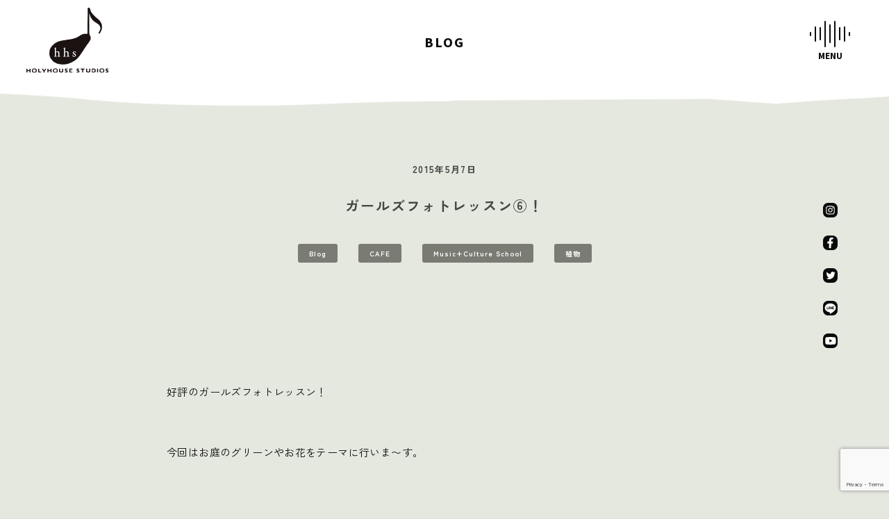

--- FILE ---
content_type: text/html; charset=UTF-8
request_url: https://holyhouse.jp/7886/
body_size: 18739
content:
<!-- This page is cached by the Hummingbird Performance plugin v3.19.0 - https://wordpress.org/plugins/hummingbird-performance/. --><!DOCTYPE html>
<html lang="ja">
<head>
    <meta charset="UTF-8">
    <meta name="viewport" content="width=device-width,initial-scale=1.0,minimum-scale=1.0,maximum-scale=1.0,user-scalable=no">
    
    <link rel="preconnect" href="https://fonts.googleapis.com">
    <link rel="preconnect" href="https://fonts.gstatic.com" crossorigin>
    <title>ガールズフォトレッスン⑥！ | HOLYHOUSE STUDIOS（ホーリーハウス）</title>

		<!-- All in One SEO 4.9.3 - aioseo.com -->
	<meta name="description" content="好評のガールズフォトレッスン！ 今回はお庭のグリーンやお花をテーマに行いま〜す。" />
	<meta name="robots" content="max-image-preview:large" />
	<meta name="author" content="holyhouse"/>
	<link rel="canonical" href="https://holyhouse.jp/7886/" />
	<meta name="generator" content="All in One SEO (AIOSEO) 4.9.3" />
		<meta property="og:locale" content="ja_JP" />
		<meta property="og:site_name" content="HOLYHOUSE STUDIOS（ホーリーハウス） | 三重県・四日市市の音楽スタジオ&amp;カフェ" />
		<meta property="og:type" content="article" />
		<meta property="og:title" content="ガールズフォトレッスン⑥！ | HOLYHOUSE STUDIOS（ホーリーハウス）" />
		<meta property="og:description" content="好評のガールズフォトレッスン！ 今回はお庭のグリーンやお花をテーマに行いま〜す。" />
		<meta property="og:url" content="https://holyhouse.jp/7886/" />
		<meta property="og:image" content="https://holyhouse.jp/wp-content/uploads/2023/08/ogp.png" />
		<meta property="og:image:secure_url" content="https://holyhouse.jp/wp-content/uploads/2023/08/ogp.png" />
		<meta property="og:image:width" content="1200" />
		<meta property="og:image:height" content="630" />
		<meta property="article:published_time" content="2015-05-07T14:54:46+00:00" />
		<meta property="article:modified_time" content="2015-07-11T07:15:18+00:00" />
		<meta property="article:publisher" content="https://www.facebook.com/Holyhouse.Studio.Cafe/" />
		<meta name="twitter:card" content="summary_large_image" />
		<meta name="twitter:site" content="@HOLY_HOUSE" />
		<meta name="twitter:title" content="ガールズフォトレッスン⑥！ | HOLYHOUSE STUDIOS（ホーリーハウス）" />
		<meta name="twitter:description" content="好評のガールズフォトレッスン！ 今回はお庭のグリーンやお花をテーマに行いま〜す。" />
		<meta name="twitter:creator" content="@HOLY_HOUSE" />
		<meta name="twitter:image" content="https://holyhouse.jp/wp-content/uploads/2023/08/ogp.png" />
		<script type="application/ld+json" class="aioseo-schema">
			{"@context":"https:\/\/schema.org","@graph":[{"@type":"BlogPosting","@id":"https:\/\/holyhouse.jp\/7886\/#blogposting","name":"\u30ac\u30fc\u30eb\u30ba\u30d5\u30a9\u30c8\u30ec\u30c3\u30b9\u30f3\u2465\uff01 | HOLYHOUSE STUDIOS\uff08\u30db\u30fc\u30ea\u30fc\u30cf\u30a6\u30b9\uff09","headline":"\u30ac\u30fc\u30eb\u30ba\u30d5\u30a9\u30c8\u30ec\u30c3\u30b9\u30f3\u2465\uff01","author":{"@id":"https:\/\/holyhouse.jp\/author\/holyhouse\/#author"},"publisher":{"@id":"https:\/\/holyhouse.jp\/#organization"},"image":{"@type":"ImageObject","url":"http:\/\/holyhouse.jp\/wp-content\/uploads\/2015\/05\/11198630_910937168965606_1559640820_n-300x200.jpg","@id":"https:\/\/holyhouse.jp\/7886\/#articleImage"},"datePublished":"2015-05-07T23:54:46+09:00","dateModified":"2015-07-11T16:15:18+09:00","inLanguage":"ja","mainEntityOfPage":{"@id":"https:\/\/holyhouse.jp\/7886\/#webpage"},"isPartOf":{"@id":"https:\/\/holyhouse.jp\/7886\/#webpage"},"articleSection":"Blog, CAFE, Music+Culture School, \u690d\u7269"},{"@type":"BreadcrumbList","@id":"https:\/\/holyhouse.jp\/7886\/#breadcrumblist","itemListElement":[{"@type":"ListItem","@id":"https:\/\/holyhouse.jp#listItem","position":1,"name":"\u30db\u30fc\u30e0","item":"https:\/\/holyhouse.jp","nextItem":{"@type":"ListItem","@id":"https:\/\/holyhouse.jp\/category\/blog\/#listItem","name":"Blog"}},{"@type":"ListItem","@id":"https:\/\/holyhouse.jp\/category\/blog\/#listItem","position":2,"name":"Blog","item":"https:\/\/holyhouse.jp\/category\/blog\/","nextItem":{"@type":"ListItem","@id":"https:\/\/holyhouse.jp\/7886\/#listItem","name":"\u30ac\u30fc\u30eb\u30ba\u30d5\u30a9\u30c8\u30ec\u30c3\u30b9\u30f3\u2465\uff01"},"previousItem":{"@type":"ListItem","@id":"https:\/\/holyhouse.jp#listItem","name":"\u30db\u30fc\u30e0"}},{"@type":"ListItem","@id":"https:\/\/holyhouse.jp\/7886\/#listItem","position":3,"name":"\u30ac\u30fc\u30eb\u30ba\u30d5\u30a9\u30c8\u30ec\u30c3\u30b9\u30f3\u2465\uff01","previousItem":{"@type":"ListItem","@id":"https:\/\/holyhouse.jp\/category\/blog\/#listItem","name":"Blog"}}]},{"@type":"Organization","@id":"https:\/\/holyhouse.jp\/#organization","name":"HOLYHOUSE STUDIO","description":"\u4e09\u91cd\u770c\u30fb\u56db\u65e5\u5e02\u5e02\u306e\u97f3\u697d\u30b9\u30bf\u30b8\u30aa&\u30ab\u30d5\u30a7","url":"https:\/\/holyhouse.jp\/","logo":{"@type":"ImageObject","url":"https:\/\/holyhouse.jp\/wp-content\/uploads\/2023\/08\/cropped-favicon.png","@id":"https:\/\/holyhouse.jp\/7886\/#organizationLogo","width":512,"height":512},"image":{"@id":"https:\/\/holyhouse.jp\/7886\/#organizationLogo"},"sameAs":["https:\/\/www.facebook.com\/Holyhouse.Studio.Cafe\/","https:\/\/twitter.com\/HOLY_HOUSE","https:\/\/www.instagram.com\/holyhouse_studios\/","https:\/\/www.youtube.com\/channel\/UCPxmHgzjCuhofGfPk_moyFw"]},{"@type":"Person","@id":"https:\/\/holyhouse.jp\/author\/holyhouse\/#author","url":"https:\/\/holyhouse.jp\/author\/holyhouse\/","name":"holyhouse","image":{"@type":"ImageObject","@id":"https:\/\/holyhouse.jp\/7886\/#authorImage","url":"https:\/\/secure.gravatar.com\/avatar\/56a3580cb179788b1f5d2f2d7cf510c78299d64a522e42d1c6f35a412f0817d8?s=96&d=mm&r=g","width":96,"height":96,"caption":"holyhouse"}},{"@type":"WebPage","@id":"https:\/\/holyhouse.jp\/7886\/#webpage","url":"https:\/\/holyhouse.jp\/7886\/","name":"\u30ac\u30fc\u30eb\u30ba\u30d5\u30a9\u30c8\u30ec\u30c3\u30b9\u30f3\u2465\uff01 | HOLYHOUSE STUDIOS\uff08\u30db\u30fc\u30ea\u30fc\u30cf\u30a6\u30b9\uff09","description":"\u597d\u8a55\u306e\u30ac\u30fc\u30eb\u30ba\u30d5\u30a9\u30c8\u30ec\u30c3\u30b9\u30f3\uff01 \u4eca\u56de\u306f\u304a\u5ead\u306e\u30b0\u30ea\u30fc\u30f3\u3084\u304a\u82b1\u3092\u30c6\u30fc\u30de\u306b\u884c\u3044\u307e\u301c\u3059\u3002","inLanguage":"ja","isPartOf":{"@id":"https:\/\/holyhouse.jp\/#website"},"breadcrumb":{"@id":"https:\/\/holyhouse.jp\/7886\/#breadcrumblist"},"author":{"@id":"https:\/\/holyhouse.jp\/author\/holyhouse\/#author"},"creator":{"@id":"https:\/\/holyhouse.jp\/author\/holyhouse\/#author"},"datePublished":"2015-05-07T23:54:46+09:00","dateModified":"2015-07-11T16:15:18+09:00"},{"@type":"WebSite","@id":"https:\/\/holyhouse.jp\/#website","url":"https:\/\/holyhouse.jp\/","name":"\u4e09\u91cd\u30fb\u56db\u65e5\u5e02\u3000\u97f3\u697d\u30b9\u30bf\u30b8\u30aa&\u30ab\u30d5\u30a7\u3000\u30db\u30fc\u30ea\u30fc\u30cf\u30a6\u30b9\u3000\uff5c\u3000HOLY HOUSE","description":"\u4e09\u91cd\u770c\u30fb\u56db\u65e5\u5e02\u5e02\u306e\u97f3\u697d\u30b9\u30bf\u30b8\u30aa&\u30ab\u30d5\u30a7","inLanguage":"ja","publisher":{"@id":"https:\/\/holyhouse.jp\/#organization"}}]}
		</script>
		<!-- All in One SEO -->

<link rel='dns-prefetch' href='//ajax.googleapis.com' />
<link rel='dns-prefetch' href='//cdnjs.cloudflare.com' />
<link rel='dns-prefetch' href='//unpkg.com' />
<link rel='dns-prefetch' href='//cdn.jsdelivr.net' />
<link rel='dns-prefetch' href='//fonts.googleapis.com' />
<link href='http://fonts.googleapis.com' rel='preconnect' />
<link href='//fonts.gstatic.com' crossorigin='' rel='preconnect' />
<style id='wp-img-auto-sizes-contain-inline-css' type='text/css'>
img:is([sizes=auto i],[sizes^="auto," i]){contain-intrinsic-size:3000px 1500px}
/*# sourceURL=wp-img-auto-sizes-contain-inline-css */
</style>
<style id='wp-block-library-inline-css' type='text/css'>
:root{--wp-block-synced-color:#7a00df;--wp-block-synced-color--rgb:122,0,223;--wp-bound-block-color:var(--wp-block-synced-color);--wp-editor-canvas-background:#ddd;--wp-admin-theme-color:#007cba;--wp-admin-theme-color--rgb:0,124,186;--wp-admin-theme-color-darker-10:#006ba1;--wp-admin-theme-color-darker-10--rgb:0,107,160.5;--wp-admin-theme-color-darker-20:#005a87;--wp-admin-theme-color-darker-20--rgb:0,90,135;--wp-admin-border-width-focus:2px}@media (min-resolution:192dpi){:root{--wp-admin-border-width-focus:1.5px}}.wp-element-button{cursor:pointer}:root .has-very-light-gray-background-color{background-color:#eee}:root .has-very-dark-gray-background-color{background-color:#313131}:root .has-very-light-gray-color{color:#eee}:root .has-very-dark-gray-color{color:#313131}:root .has-vivid-green-cyan-to-vivid-cyan-blue-gradient-background{background:linear-gradient(135deg,#00d084,#0693e3)}:root .has-purple-crush-gradient-background{background:linear-gradient(135deg,#34e2e4,#4721fb 50%,#ab1dfe)}:root .has-hazy-dawn-gradient-background{background:linear-gradient(135deg,#faaca8,#dad0ec)}:root .has-subdued-olive-gradient-background{background:linear-gradient(135deg,#fafae1,#67a671)}:root .has-atomic-cream-gradient-background{background:linear-gradient(135deg,#fdd79a,#004a59)}:root .has-nightshade-gradient-background{background:linear-gradient(135deg,#330968,#31cdcf)}:root .has-midnight-gradient-background{background:linear-gradient(135deg,#020381,#2874fc)}:root{--wp--preset--font-size--normal:16px;--wp--preset--font-size--huge:42px}.has-regular-font-size{font-size:1em}.has-larger-font-size{font-size:2.625em}.has-normal-font-size{font-size:var(--wp--preset--font-size--normal)}.has-huge-font-size{font-size:var(--wp--preset--font-size--huge)}.has-text-align-center{text-align:center}.has-text-align-left{text-align:left}.has-text-align-right{text-align:right}.has-fit-text{white-space:nowrap!important}#end-resizable-editor-section{display:none}.aligncenter{clear:both}.items-justified-left{justify-content:flex-start}.items-justified-center{justify-content:center}.items-justified-right{justify-content:flex-end}.items-justified-space-between{justify-content:space-between}.screen-reader-text{border:0;clip-path:inset(50%);height:1px;margin:-1px;overflow:hidden;padding:0;position:absolute;width:1px;word-wrap:normal!important}.screen-reader-text:focus{background-color:#ddd;clip-path:none;color:#444;display:block;font-size:1em;height:auto;left:5px;line-height:normal;padding:15px 23px 14px;text-decoration:none;top:5px;width:auto;z-index:100000}html :where(.has-border-color){border-style:solid}html :where([style*=border-top-color]){border-top-style:solid}html :where([style*=border-right-color]){border-right-style:solid}html :where([style*=border-bottom-color]){border-bottom-style:solid}html :where([style*=border-left-color]){border-left-style:solid}html :where([style*=border-width]){border-style:solid}html :where([style*=border-top-width]){border-top-style:solid}html :where([style*=border-right-width]){border-right-style:solid}html :where([style*=border-bottom-width]){border-bottom-style:solid}html :where([style*=border-left-width]){border-left-style:solid}html :where(img[class*=wp-image-]){height:auto;max-width:100%}:where(figure){margin:0 0 1em}html :where(.is-position-sticky){--wp-admin--admin-bar--position-offset:var(--wp-admin--admin-bar--height,0px)}@media screen and (max-width:600px){html :where(.is-position-sticky){--wp-admin--admin-bar--position-offset:0px}}

/*# sourceURL=wp-block-library-inline-css */
</style><style id='global-styles-inline-css' type='text/css'>
:root{--wp--preset--aspect-ratio--square: 1;--wp--preset--aspect-ratio--4-3: 4/3;--wp--preset--aspect-ratio--3-4: 3/4;--wp--preset--aspect-ratio--3-2: 3/2;--wp--preset--aspect-ratio--2-3: 2/3;--wp--preset--aspect-ratio--16-9: 16/9;--wp--preset--aspect-ratio--9-16: 9/16;--wp--preset--color--black: #000000;--wp--preset--color--cyan-bluish-gray: #abb8c3;--wp--preset--color--white: #ffffff;--wp--preset--color--pale-pink: #f78da7;--wp--preset--color--vivid-red: #cf2e2e;--wp--preset--color--luminous-vivid-orange: #ff6900;--wp--preset--color--luminous-vivid-amber: #fcb900;--wp--preset--color--light-green-cyan: #7bdcb5;--wp--preset--color--vivid-green-cyan: #00d084;--wp--preset--color--pale-cyan-blue: #8ed1fc;--wp--preset--color--vivid-cyan-blue: #0693e3;--wp--preset--color--vivid-purple: #9b51e0;--wp--preset--gradient--vivid-cyan-blue-to-vivid-purple: linear-gradient(135deg,rgb(6,147,227) 0%,rgb(155,81,224) 100%);--wp--preset--gradient--light-green-cyan-to-vivid-green-cyan: linear-gradient(135deg,rgb(122,220,180) 0%,rgb(0,208,130) 100%);--wp--preset--gradient--luminous-vivid-amber-to-luminous-vivid-orange: linear-gradient(135deg,rgb(252,185,0) 0%,rgb(255,105,0) 100%);--wp--preset--gradient--luminous-vivid-orange-to-vivid-red: linear-gradient(135deg,rgb(255,105,0) 0%,rgb(207,46,46) 100%);--wp--preset--gradient--very-light-gray-to-cyan-bluish-gray: linear-gradient(135deg,rgb(238,238,238) 0%,rgb(169,184,195) 100%);--wp--preset--gradient--cool-to-warm-spectrum: linear-gradient(135deg,rgb(74,234,220) 0%,rgb(151,120,209) 20%,rgb(207,42,186) 40%,rgb(238,44,130) 60%,rgb(251,105,98) 80%,rgb(254,248,76) 100%);--wp--preset--gradient--blush-light-purple: linear-gradient(135deg,rgb(255,206,236) 0%,rgb(152,150,240) 100%);--wp--preset--gradient--blush-bordeaux: linear-gradient(135deg,rgb(254,205,165) 0%,rgb(254,45,45) 50%,rgb(107,0,62) 100%);--wp--preset--gradient--luminous-dusk: linear-gradient(135deg,rgb(255,203,112) 0%,rgb(199,81,192) 50%,rgb(65,88,208) 100%);--wp--preset--gradient--pale-ocean: linear-gradient(135deg,rgb(255,245,203) 0%,rgb(182,227,212) 50%,rgb(51,167,181) 100%);--wp--preset--gradient--electric-grass: linear-gradient(135deg,rgb(202,248,128) 0%,rgb(113,206,126) 100%);--wp--preset--gradient--midnight: linear-gradient(135deg,rgb(2,3,129) 0%,rgb(40,116,252) 100%);--wp--preset--font-size--small: 13px;--wp--preset--font-size--medium: 20px;--wp--preset--font-size--large: 36px;--wp--preset--font-size--x-large: 42px;--wp--preset--spacing--20: 0.44rem;--wp--preset--spacing--30: 0.67rem;--wp--preset--spacing--40: 1rem;--wp--preset--spacing--50: 1.5rem;--wp--preset--spacing--60: 2.25rem;--wp--preset--spacing--70: 3.38rem;--wp--preset--spacing--80: 5.06rem;--wp--preset--shadow--natural: 6px 6px 9px rgba(0, 0, 0, 0.2);--wp--preset--shadow--deep: 12px 12px 50px rgba(0, 0, 0, 0.4);--wp--preset--shadow--sharp: 6px 6px 0px rgba(0, 0, 0, 0.2);--wp--preset--shadow--outlined: 6px 6px 0px -3px rgb(255, 255, 255), 6px 6px rgb(0, 0, 0);--wp--preset--shadow--crisp: 6px 6px 0px rgb(0, 0, 0);}:where(.is-layout-flex){gap: 0.5em;}:where(.is-layout-grid){gap: 0.5em;}body .is-layout-flex{display: flex;}.is-layout-flex{flex-wrap: wrap;align-items: center;}.is-layout-flex > :is(*, div){margin: 0;}body .is-layout-grid{display: grid;}.is-layout-grid > :is(*, div){margin: 0;}:where(.wp-block-columns.is-layout-flex){gap: 2em;}:where(.wp-block-columns.is-layout-grid){gap: 2em;}:where(.wp-block-post-template.is-layout-flex){gap: 1.25em;}:where(.wp-block-post-template.is-layout-grid){gap: 1.25em;}.has-black-color{color: var(--wp--preset--color--black) !important;}.has-cyan-bluish-gray-color{color: var(--wp--preset--color--cyan-bluish-gray) !important;}.has-white-color{color: var(--wp--preset--color--white) !important;}.has-pale-pink-color{color: var(--wp--preset--color--pale-pink) !important;}.has-vivid-red-color{color: var(--wp--preset--color--vivid-red) !important;}.has-luminous-vivid-orange-color{color: var(--wp--preset--color--luminous-vivid-orange) !important;}.has-luminous-vivid-amber-color{color: var(--wp--preset--color--luminous-vivid-amber) !important;}.has-light-green-cyan-color{color: var(--wp--preset--color--light-green-cyan) !important;}.has-vivid-green-cyan-color{color: var(--wp--preset--color--vivid-green-cyan) !important;}.has-pale-cyan-blue-color{color: var(--wp--preset--color--pale-cyan-blue) !important;}.has-vivid-cyan-blue-color{color: var(--wp--preset--color--vivid-cyan-blue) !important;}.has-vivid-purple-color{color: var(--wp--preset--color--vivid-purple) !important;}.has-black-background-color{background-color: var(--wp--preset--color--black) !important;}.has-cyan-bluish-gray-background-color{background-color: var(--wp--preset--color--cyan-bluish-gray) !important;}.has-white-background-color{background-color: var(--wp--preset--color--white) !important;}.has-pale-pink-background-color{background-color: var(--wp--preset--color--pale-pink) !important;}.has-vivid-red-background-color{background-color: var(--wp--preset--color--vivid-red) !important;}.has-luminous-vivid-orange-background-color{background-color: var(--wp--preset--color--luminous-vivid-orange) !important;}.has-luminous-vivid-amber-background-color{background-color: var(--wp--preset--color--luminous-vivid-amber) !important;}.has-light-green-cyan-background-color{background-color: var(--wp--preset--color--light-green-cyan) !important;}.has-vivid-green-cyan-background-color{background-color: var(--wp--preset--color--vivid-green-cyan) !important;}.has-pale-cyan-blue-background-color{background-color: var(--wp--preset--color--pale-cyan-blue) !important;}.has-vivid-cyan-blue-background-color{background-color: var(--wp--preset--color--vivid-cyan-blue) !important;}.has-vivid-purple-background-color{background-color: var(--wp--preset--color--vivid-purple) !important;}.has-black-border-color{border-color: var(--wp--preset--color--black) !important;}.has-cyan-bluish-gray-border-color{border-color: var(--wp--preset--color--cyan-bluish-gray) !important;}.has-white-border-color{border-color: var(--wp--preset--color--white) !important;}.has-pale-pink-border-color{border-color: var(--wp--preset--color--pale-pink) !important;}.has-vivid-red-border-color{border-color: var(--wp--preset--color--vivid-red) !important;}.has-luminous-vivid-orange-border-color{border-color: var(--wp--preset--color--luminous-vivid-orange) !important;}.has-luminous-vivid-amber-border-color{border-color: var(--wp--preset--color--luminous-vivid-amber) !important;}.has-light-green-cyan-border-color{border-color: var(--wp--preset--color--light-green-cyan) !important;}.has-vivid-green-cyan-border-color{border-color: var(--wp--preset--color--vivid-green-cyan) !important;}.has-pale-cyan-blue-border-color{border-color: var(--wp--preset--color--pale-cyan-blue) !important;}.has-vivid-cyan-blue-border-color{border-color: var(--wp--preset--color--vivid-cyan-blue) !important;}.has-vivid-purple-border-color{border-color: var(--wp--preset--color--vivid-purple) !important;}.has-vivid-cyan-blue-to-vivid-purple-gradient-background{background: var(--wp--preset--gradient--vivid-cyan-blue-to-vivid-purple) !important;}.has-light-green-cyan-to-vivid-green-cyan-gradient-background{background: var(--wp--preset--gradient--light-green-cyan-to-vivid-green-cyan) !important;}.has-luminous-vivid-amber-to-luminous-vivid-orange-gradient-background{background: var(--wp--preset--gradient--luminous-vivid-amber-to-luminous-vivid-orange) !important;}.has-luminous-vivid-orange-to-vivid-red-gradient-background{background: var(--wp--preset--gradient--luminous-vivid-orange-to-vivid-red) !important;}.has-very-light-gray-to-cyan-bluish-gray-gradient-background{background: var(--wp--preset--gradient--very-light-gray-to-cyan-bluish-gray) !important;}.has-cool-to-warm-spectrum-gradient-background{background: var(--wp--preset--gradient--cool-to-warm-spectrum) !important;}.has-blush-light-purple-gradient-background{background: var(--wp--preset--gradient--blush-light-purple) !important;}.has-blush-bordeaux-gradient-background{background: var(--wp--preset--gradient--blush-bordeaux) !important;}.has-luminous-dusk-gradient-background{background: var(--wp--preset--gradient--luminous-dusk) !important;}.has-pale-ocean-gradient-background{background: var(--wp--preset--gradient--pale-ocean) !important;}.has-electric-grass-gradient-background{background: var(--wp--preset--gradient--electric-grass) !important;}.has-midnight-gradient-background{background: var(--wp--preset--gradient--midnight) !important;}.has-small-font-size{font-size: var(--wp--preset--font-size--small) !important;}.has-medium-font-size{font-size: var(--wp--preset--font-size--medium) !important;}.has-large-font-size{font-size: var(--wp--preset--font-size--large) !important;}.has-x-large-font-size{font-size: var(--wp--preset--font-size--x-large) !important;}
/*# sourceURL=global-styles-inline-css */
</style>

<style id='classic-theme-styles-inline-css' type='text/css'>
/*! This file is auto-generated */
.wp-block-button__link{color:#fff;background-color:#32373c;border-radius:9999px;box-shadow:none;text-decoration:none;padding:calc(.667em + 2px) calc(1.333em + 2px);font-size:1.125em}.wp-block-file__button{background:#32373c;color:#fff;text-decoration:none}
/*# sourceURL=/wp-includes/css/classic-themes.min.css */
</style>
<link rel='stylesheet' id='googlefonts-css' href='https://fonts.googleapis.com/css2?family=Zen+Kaku+Gothic+New:wght@400;500;700&#038;family=Caveat:wght@400&#038;family=Source+Sans+3:wght@400;700&#038;display=swap' type='text/css' media='all' />
<link rel='stylesheet' id='swiper-css' href='https://cdn.jsdelivr.net/npm/swiper@9/swiper-bundle.min.css' type='text/css' media='all' />
<link rel='stylesheet' id='slick-css' href='https://holyhouse.jp/wp-content/uploads/hummingbird-assets/bacc0ee827d0f64ad3665dc05e9b8db3.css' type='text/css' media='all' />
<link rel='stylesheet' id='style-css' href='https://holyhouse.jp/wp-content/uploads/hummingbird-assets/7b5186227244a4037ed50d9705d6a592.css' type='text/css' media='all' />
<script type="text/javascript" src="https://ajax.googleapis.com/ajax/libs/jquery/3.7.0/jquery.min.js" id="jquery-main-js"></script>
<script type="text/javascript" src="https://cdnjs.cloudflare.com/ajax/libs/fastclick/1.0.6/fastclick.min.js" id="fastclick-js"></script>
<script type="text/javascript" src="https://unpkg.com/imagesloaded@5/imagesloaded.pkgd.min.js" id="imageloaded-js"></script>
<script type="text/javascript" src="https://cdnjs.cloudflare.com/ajax/libs/gsap/3.12.2/gsap.min.js" id="gsap-js"></script>
<script type="text/javascript" src="https://cdnjs.cloudflare.com/ajax/libs/gsap/3.12.2/ScrollTrigger.min.js" id="scrolltriger-js"></script>
<script type="text/javascript" src="https://cdn.jsdelivr.net/npm/swiper@9/swiper-bundle.min.js" id="swiper-js"></script>
<script type="text/javascript" src="https://cdn.jsdelivr.net/npm/slick-carousel@1.8.1/slick/slick.min.js" id="slick-js"></script>
<script type="text/javascript" defer src="https://holyhouse.jp/wp-content/uploads/hummingbird-assets/2fd1fb10826cc2bf78d046e8a90c3bea.js" id="script-js"></script>
					<!-- Google Analytics tracking code output by Beehive Analytics Pro -->
						<script async src="https://www.googletagmanager.com/gtag/js?id=G-4ERWC9R0MW&l=beehiveDataLayer"></script>
		<script>
						window.beehiveDataLayer = window.beehiveDataLayer || [];
			function beehive_ga() {beehiveDataLayer.push(arguments);}
			beehive_ga('js', new Date())
						beehive_ga('config', 'G-4ERWC9R0MW', {
				'anonymize_ip': false,
				'allow_google_signals': false,
			})
					</script>
		<link rel="icon" href="https://holyhouse.jp/wp-content/uploads/2023/08/cropped-favicon-32x32.png" sizes="32x32" />
<link rel="icon" href="https://holyhouse.jp/wp-content/uploads/2023/08/cropped-favicon-192x192.png" sizes="192x192" />
<link rel="apple-touch-icon" href="https://holyhouse.jp/wp-content/uploads/2023/08/cropped-favicon-180x180.png" />
<meta name="msapplication-TileImage" content="https://holyhouse.jp/wp-content/uploads/2023/08/cropped-favicon-270x270.png" />
<link rel='stylesheet' id='wpforms-content-frontend-css' href='https://holyhouse.jp/wp-content/plugins/wpforms/assets/pro/css/fields/content/frontend.min.css' type='text/css' media='all' />
<link rel='stylesheet' id='wpforms-dropzone-css' href='https://holyhouse.jp/wp-content/plugins/wpforms/assets/pro/css/dropzone.min.css' type='text/css' media='all' />
<link rel='stylesheet' id='wpforms-smart-phone-field-css' href='https://holyhouse.jp/wp-content/plugins/wpforms/assets/pro/css/fields/phone/intl-tel-input.min.css' type='text/css' media='all' />
<link rel='stylesheet' id='wpforms-password-field-css' href='https://holyhouse.jp/wp-content/plugins/wpforms/assets/pro/css/fields/password.min.css' type='text/css' media='all' />
<link rel='stylesheet' id='wpforms-modal-views-css' href='https://holyhouse.jp/wp-content/plugins/wpforms/assets/pro/css/fields/richtext/modal-views.min.css' type='text/css' media='all' />
<link rel='stylesheet' id='dashicons-css' href='https://holyhouse.jp/wp-includes/css/dashicons.min.css' type='text/css' media='all' />
<link rel='stylesheet' id='wpforms-editor-buttons-css' href='https://holyhouse.jp/wp-includes/css/editor.min.css' type='text/css' media='all' />
<link rel='stylesheet' id='wpforms-richtext-frontend-full-css' href='https://holyhouse.jp/wp-content/plugins/wpforms/assets/pro/css/fields/richtext/frontend-full.min.css' type='text/css' media='all' />
<link rel='stylesheet' id='wpforms-layout-css' href='https://holyhouse.jp/wp-content/plugins/wpforms/assets/pro/css/fields/layout.min.css' type='text/css' media='all' />
<link rel='stylesheet' id='wpforms-layout-screen-big-css' href='https://holyhouse.jp/wp-content/plugins/wpforms/assets/pro/css/fields/layout-screen-big.min.css' type='text/css' media='(min-width: 601px)' />
<link rel='stylesheet' id='wpforms-layout-screen-small-css' href='https://holyhouse.jp/wp-content/plugins/wpforms/assets/pro/css/fields/layout-screen-small.min.css' type='text/css' media='(max-width: 600px)' />
<link rel='stylesheet' id='wpforms-repeater-css' href='https://holyhouse.jp/wp-content/plugins/wpforms/assets/pro/css/fields/repeater.min.css' type='text/css' media='all' />
<link rel='stylesheet' id='wpforms-choicesjs-css' href='https://holyhouse.jp/wp-content/plugins/wpforms/assets/css/choices.min.css' type='text/css' media='all' />
<link rel='stylesheet' id='wpforms-modern-full-css' href='https://holyhouse.jp/wp-content/plugins/wpforms/assets/css/frontend/modern/wpforms-full.min.css' type='text/css' media='all' />
<style id='wpforms-modern-full-inline-css' type='text/css'>
:root {
				--wpforms-field-border-radius: 3px;
--wpforms-field-border-style: solid;
--wpforms-field-border-size: 1px;
--wpforms-field-background-color: #ffffff;
--wpforms-field-border-color: rgba( 0, 0, 0, 0.25 );
--wpforms-field-border-color-spare: rgba( 0, 0, 0, 0.25 );
--wpforms-field-text-color: rgba( 0, 0, 0, 0.7 );
--wpforms-field-menu-color: #ffffff;
--wpforms-label-color: rgba( 0, 0, 0, 0.85 );
--wpforms-label-sublabel-color: rgba( 0, 0, 0, 0.55 );
--wpforms-label-error-color: #d63637;
--wpforms-button-border-radius: 3px;
--wpforms-button-border-style: none;
--wpforms-button-border-size: 1px;
--wpforms-button-background-color: #066aab;
--wpforms-button-border-color: #066aab;
--wpforms-button-text-color: #ffffff;
--wpforms-page-break-color: #066aab;
--wpforms-background-image: none;
--wpforms-background-position: center center;
--wpforms-background-repeat: no-repeat;
--wpforms-background-size: cover;
--wpforms-background-width: 100px;
--wpforms-background-height: 100px;
--wpforms-background-color: rgba( 0, 0, 0, 0 );
--wpforms-background-url: none;
--wpforms-container-padding: 0px;
--wpforms-container-border-style: none;
--wpforms-container-border-width: 1px;
--wpforms-container-border-color: #000000;
--wpforms-container-border-radius: 3px;
--wpforms-field-size-input-height: 43px;
--wpforms-field-size-input-spacing: 15px;
--wpforms-field-size-font-size: 16px;
--wpforms-field-size-line-height: 19px;
--wpforms-field-size-padding-h: 14px;
--wpforms-field-size-checkbox-size: 16px;
--wpforms-field-size-sublabel-spacing: 5px;
--wpforms-field-size-icon-size: 1;
--wpforms-label-size-font-size: 16px;
--wpforms-label-size-line-height: 19px;
--wpforms-label-size-sublabel-font-size: 14px;
--wpforms-label-size-sublabel-line-height: 17px;
--wpforms-button-size-font-size: 17px;
--wpforms-button-size-height: 41px;
--wpforms-button-size-padding-h: 15px;
--wpforms-button-size-margin-top: 10px;
--wpforms-container-shadow-size-box-shadow: none;

			}
/*# sourceURL=wpforms-modern-full-inline-css */
</style>
<link rel='stylesheet' id='wpforms-jquery-timepicker-css' href='https://holyhouse.jp/wp-content/plugins/wpforms/assets/lib/jquery.timepicker/jquery.timepicker.min.css' type='text/css' media='all' />
<link rel='stylesheet' id='wpforms-flatpickr-css' href='https://holyhouse.jp/wp-content/plugins/wpforms/assets/lib/flatpickr/flatpickr.min.css' type='text/css' media='all' />
<link rel='stylesheet' id='wpforms-pro-modern-full-css' href='https://holyhouse.jp/wp-content/plugins/wpforms/assets/pro/css/frontend/modern/wpforms-full.min.css' type='text/css' media='all' />
</head>
<body id="top" class="c-preload">


    <header class="c-header">

        <div class="c-header__logo">
            <a href="https://holyhouse.jp" class="c-header__logo-link">
                <img src="https://holyhouse.jp/wp-content/themes/holyhouse_2/images/logo-horizontal-black.svg" width="118" height="95" alt="HOLYHOUSE STUDIOS（ホーリーハウス）">
            </a>
        </div>


        <div class="c-header__sns">
            <ul class="c-list__sns is-black is-header">
                <li>
                    <a href="https://www.instagram.com/holyhouse_studios/" target="_blank" rel="noopener">
                        <svg height="20.939" viewBox="0 0 20.939 20.939" width="20.939"
                            xmlns="http://www.w3.org/2000/svg">
                            <rect fill="#0A0A0A" height="20.939" rx="7" transform="matrix(0 1 -1 0 20.939 0)"
                                width="20.939" />
                            <g fill="#fff">
                                <path
                                    d="m772.005 3388.42a7.3 7.3 0 0 0 -.27-2.256 3.162 3.162 0 0 0 -1.966-1.968 7.219 7.219 0 0 0 -2.357-.288q-1.756 0-3.512 0c-.375.015-.75.011-1.123.052a3.76 3.76 0 0 0 -2.115.784 3.2 3.2 0 0 0 -1.074 1.7 9.932 9.932 0 0 0 -.187 1.966c0 1.1-.005 2.195 0 3.292a7.116 7.116 0 0 0 .3 2.266 3.163 3.163 0 0 0 1.952 1.9 5.878 5.878 0 0 0 1.972.267c.585.023 1.171.01 1.756.013 1.056-.03 2.115.026 3.17-.054a3.7 3.7 0 0 0 2.387-.969 3.556 3.556 0 0 0 1.02-2.44c.082-1.415.032-2.841.047-4.265zm-1.19 4.331a3.258 3.258 0 0 1 -.218.928 2.044 2.044 0 0 1 -1.268 1.156 6.1 6.1 0 0 1 -1.7.212c-1.007 0-2.013.031-3.02 0a14.431 14.431 0 0 1 -1.925-.067 2.3 2.3 0 0 1 -1.685-.927 3.85 3.85 0 0 1 -.457-2.073c0-.878-.012-1.757 0-2.635.013-.551-.015-1.1.028-1.65a2.692 2.692 0 0 1 .721-2 3.309 3.309 0 0 1 2.284-.666c1.35-.028 2.7-.026 4.052-.019a4.1 4.1 0 0 1 2.289.508 2.2 2.2 0 0 1 .86 1.5 15.213 15.213 0 0 1 .08 2.057c.019.658.015 1.317 0 1.975.008.568-.003 1.135-.041 1.7z"
                                    transform="translate(-755.233 -3379.563)" />
                                <path
                                    d="m939 3425.6a.781.781 0 0 0 -.486.913.809.809 0 0 0 .992.57.784.784 0 0 0 .566-.973.81.81 0 0 0 -1.072-.51z"
                                    transform="translate(-925.456 -3419.132)" />
                                <path
                                    d="m826.488 3444.5a3.293 3.293 0 0 0 -4.586.915 3.109 3.109 0 0 0 -.4 2.458 3.155 3.155 0 0 0 1.393 1.877 3.287 3.287 0 0 0 2.305.442 3.247 3.247 0 0 0 2.25-1.542 3.1 3.1 0 0 0 .343-2.3 3.149 3.149 0 0 0 -1.305-1.85zm-.159 3.8a2.124 2.124 0 0 1 -1.508.823 2.089 2.089 0 0 1 -2.213-1.513 2.011 2.011 0 0 1 .377-1.765 2.145 2.145 0 0 1 1.312-.764 2.112 2.112 0 0 1 2.336 1.368 2 2 0 0 1 -.304 1.851z"
                                    transform="translate(-814.169 -3436.625)" />
                            </g>
                        </svg>
                    </a>
                </li>
                <li>
                    <a href="https://www.facebook.com/Holyhouse.Studio.Cafe/?ref=embed_page" target="_blank"
                        rel="noopener">
                        <svg height="20.939" viewBox="0 0 20.939 20.939" width="20.939"
                            xmlns="http://www.w3.org/2000/svg">
                            <rect fill="#0A0A0A" height="20.939" rx="7" transform="matrix(0 1 -1 0 20.939 0)"
                                width="20.939" />
                            <path
                                d="m303.121 3389.726-.1-.006c-.183-.011-.366-.019-.557-.02a4.881 4.881 0 0 0 -.7.042 3.512 3.512 0 0 0 -1.687.674 3.18 3.18 0 0 0 -1.008 1.373 4.608 4.608 0 0 0 -.3 1.559v.12q-.012.506-.024 1.012t-.025 1.012h-1.2l-1.2-.005q-.013.516-.025 1.033-.021.86-.042 1.722h.672.68.523.532q-.03 1.25-.06 2.5-.05 2.083-.1 4.163a9.423 9.423 0 0 0 1.474.123 9.58 9.58 0 0 0 1.485-.11q.031-1.25.061-2.5.02-.833.04-1.665.031-1.25.061-2.5h.612.6.483.51q.247-1.375.491-2.751h-.8-.805-.5-.523c0-.211.01-.421.015-.633s.01-.421.016-.631c0-.141.007-.28.01-.421 0-.021 0-.043 0-.065a2.177 2.177 0 0 1 .056-.458 1.323 1.323 0 0 1 .47-.756 1.6 1.6 0 0 1 .927-.3h.113.46.749c0-.147.007-.292.011-.438q.012-.511.025-1.023.011-.439.022-.877c-.463-.077-.938-.136-1.442-.174z"
                                fill="#fff" transform="translate(-289.938 -3386.894)" />
                        </svg>
                    </a>
                </li>
                <li>
                    <a href="https://twitter.com/HOLY_HOUSE" target="_blank" rel="noopener">
                        <svg height="20.939" viewBox="0 0 20.939 20.939" width="20.939"
                            xmlns="http://www.w3.org/2000/svg">
                            <rect fill="#0A0A0A" height="20.939" rx="7" transform="matrix(0 1 -1 0 20.939 0)"
                                width="20.939" />
                            <path
                                d="m1794.085 3409.052a5.372 5.372 0 0 1 -1.029.475 5.471 5.471 0 0 1 -.7.188 2.724 2.724 0 0 0 -4.711 1.862 2.782 2.782 0 0 0 .07.622 7.853 7.853 0 0 1 -.83-.088 7.742 7.742 0 0 1 -4.783-2.758 2.725 2.725 0 0 0 .844 3.635 2.7 2.7 0 0 1 -1.234-.341v.035a2.724 2.724 0 0 0 2.184 2.67 2.682 2.682 0 0 1 -1.229.046 2.727 2.727 0 0 0 2.544 1.893 5.461 5.461 0 0 1 -3.382 1.166 5.607 5.607 0 0 1 -.649-.038 7.744 7.744 0 0 0 11.922-6.525c0-.117 0-.234-.008-.352a5.533 5.533 0 0 0 1.358-1.41 5.43 5.43 0 0 1 -1.563.428 2.736 2.736 0 0 0 1.196-1.508z"
                                fill="#fff" transform="translate(-1776.703 -3403.778)" />
                        </svg>
                    </a>
                </li>
                <li>
                    <a href="https://page.line.me/cdt8161c?oat_content=url&openQrModal=true" target="_blank"
                        rel="noopener">
                        <svg height="20.939" viewBox="0 0 20.939 20.939" width="20.939"
                            xmlns="http://www.w3.org/2000/svg">
                            <rect fill="#0A0A0A" height="20.939" rx="7" transform="matrix(0 1 -1 0 20.939 0)"
                                width="20.939" />
                            <path
                                d="m12.739 7.256a.415.415 0 0 1 0 .83h-1.154v.74h1.155a.414.414 0 1 1 0 .828h-1.57a.415.415 0 0 1 -.412-.414v-3.14a.416.416 0 0 1 .414-.414h1.57a.414.414 0 0 1 0 .829h-1.157v.74zm-2.539 1.984a.414.414 0 0 1 -.415.412.407.407 0 0 1 -.336-.164l-1.603-2.182v1.934a.414.414 0 0 1 -.827 0v-3.14a.412.412 0 0 1 .411-.413.425.425 0 0 1 .326.167l1.62 2.191v-1.945a.414.414 0 0 1 .829 0zm-3.777 0a.414.414 0 1 1 -.828 0v-3.14a.414.414 0 1 1 .828 0zm-1.623.414h-1.565a.417.417 0 0 1 -.415-.414v-3.14a.414.414 0 0 1 .829 0v2.726h1.151a.414.414 0 0 1 0 .828m10.984-2.1c0-3.533-3.543-6.409-7.894-6.409s-7.89 2.875-7.89 6.408c0 3.165 2.809 5.817 6.6 6.321.257.054.607.17.7.388a1.607 1.607 0 0 1 .025.71l-.108.671c-.03.2-.158.78.69.424a25.449 25.449 0 0 0 6.208-4.589 5.673 5.673 0 0 0 1.676-3.926"
                                fill="#fff" transform="translate(2.575 2.47)" />
                        </svg>
                    </a>
                </li>
                <li>
                    <a href="https://www.youtube.com/channel/UCPxmHgzjCuhofGfPk_moyFw" target="_blank" rel="noopener">
                        <svg height="20.939" viewBox="0 0 20.939 20.939" width="20.939"
                            xmlns="http://www.w3.org/2000/svg">
                            <rect fill="#0A0A0A" height="20.939" rx="7" transform="matrix(0 1 -1 0 20.939 0)"
                                width="20.939" />
                            <path
                                d="m7.727 6h.085a42.457 42.457 0 0 1 5.864.322 1.929 1.929 0 0 1 1.358 1.363 8.691 8.691 0 0 1 .211 1.346l.01.1.021.25.008.1c.062.877.07 1.7.071 1.878v.072c0 .186-.01 1.063-.079 1.977l-.008.1-.009.1a9.508 9.508 0 0 1 -.226 1.5 1.926 1.926 0 0 1 -1.358 1.363 43.485 43.485 0 0 1 -5.932.322h-.134c-.3 0-1.523-.006-2.809-.05l-.163-.006h-.084l-.164-.007-.164-.007a15.428 15.428 0 0 1 -2.547-.25 1.926 1.926 0 0 1 -1.358-1.373 9.49 9.49 0 0 1 -.226-1.5l-.008-.1-.008-.1q-.07-.972-.078-1.95v-.118c0-.206.01-.919.061-1.707l.007-.1v-.05l.008-.1.024-.248.01-.1a8.672 8.672 0 0 1 .211-1.346 1.926 1.926 0 0 1 1.358-1.362 15.755 15.755 0 0 1 2.547-.25l.163-.007.165-.006h.083l.163-.009q1.371-.047 2.742-.047zm-1.584 3.078v4.622l3.99-2.311z"
                                fill="#fff" transform="translate(3.125 -.921)" />
                        </svg>
                    </a>
                </li>
            </ul>
        </div>

        <button class="c-header__hamburger _is-active js-hamburger">
            <div class="c-header__hamburger-inner">
                <span></span>
                <span></span>
                <span></span>
                <span></span>
                <span></span>
                <span></span>
                <span></span>
                <span></span>
                <span></span>
            </div>
        </button>

    </header>
<div class="c-drawer _is-active">
    <a class="c-sp-menu__logo" href="https://holyhouse.jp">
        <img src="https://holyhouse.jp/wp-content/themes/holyhouse_2/images/logo-horizontal-black.svg" width="163" height="130" alt="ホーリーハウススタジオ">
    </a>
    <nav class="c-sp-menu__navi">
        <ul class="c-list__menu is-black is-sp-menu">
<li><a href="https://holyhouse.jp/"  >
HOME
</a>
</li>
<li><a href="https://holyhouse.jp/studios/"  >
STUDIOS
</a>
</li>
<li><a href="https://holyhouse.jp/school/"  >
MUSIC SCHOOL
</a>
</li>
<li><a href="https://holyhouse.jp/cafe-studio/"  >
CAFE-STUDIO
</a>
</li>
<li><a href="https://holyhouse.jp/event/"  >
EVENTS
</a>
</li>
<li><a href="https://holyhouse.jp/blog/"  >
BLOG
</a>
</li>
<li><a href="https://calendar.google.com/calendar/u/0/embed?height=600&wkst=2&bgcolor=%23ffffff&ctz=Asia/Tokyo&title=HOLYHOUSE+STUDIOS&showTz=0&showCalendars=0&src=aG9seWhvdXNlMjAxMEBnbWFpbC5jb20&src=M3JqYnZrZnZvYjcydm5mZGdnZnJqazdwcmtAZ3JvdXAuY2FsZW5kYXIuZ29vZ2xlLmNvbQ&src=ODdrMms3MDdzcWZrM3VoczNsODhwamViYjhAZ3JvdXAuY2FsZW5kYXIuZ29vZ2xlLmNvbQ&src=YzZ0YmUwNjk2amRnanRiNHBndWxxdnRvM3NAZ3JvdXAuY2FsZW5kYXIuZ29vZ2xlLmNvbQ&src=MzFmZjh1aWI1YWFuYm1oZ2dwZHFoZXJsb2tAZ3JvdXAuY2FsZW5kYXIuZ29vZ2xlLmNvbQ&src=NmVqZ2FkamdmMjYxNnE2Y2c3OWY3djQ0dGdAZ3JvdXAuY2FsZW5kYXIuZ29vZ2xlLmNvbQ&color=%23AD1457&color=%23D81B60&color=%234285F4&color=%237CB342&color=%23009688&color=%23616161" target="_blank" >
SCHEDULE
</a>
</li>
</ul>
    </nav>
    <div class="c-sp-menu__sns">
        <ul class="c-list__sns is-black is-sp-menu">
            <li>
                <a href="https://www.instagram.com/holyhouse_studios/" target="_blank" rel="noopener">
                    <svg height="20.939" viewBox="0 0 20.939 20.939" width="20.939"
                        xmlns="http://www.w3.org/2000/svg">
                        <rect fill="#454545" height="20.939" rx="7" transform="matrix(0 1 -1 0 20.939 0)"
                            width="20.939" />
                        <g fill="#fff">
                            <path
                                d="m772.005 3388.42a7.3 7.3 0 0 0 -.27-2.256 3.162 3.162 0 0 0 -1.966-1.968 7.219 7.219 0 0 0 -2.357-.288q-1.756 0-3.512 0c-.375.015-.75.011-1.123.052a3.76 3.76 0 0 0 -2.115.784 3.2 3.2 0 0 0 -1.074 1.7 9.932 9.932 0 0 0 -.187 1.966c0 1.1-.005 2.195 0 3.292a7.116 7.116 0 0 0 .3 2.266 3.163 3.163 0 0 0 1.952 1.9 5.878 5.878 0 0 0 1.972.267c.585.023 1.171.01 1.756.013 1.056-.03 2.115.026 3.17-.054a3.7 3.7 0 0 0 2.387-.969 3.556 3.556 0 0 0 1.02-2.44c.082-1.415.032-2.841.047-4.265zm-1.19 4.331a3.258 3.258 0 0 1 -.218.928 2.044 2.044 0 0 1 -1.268 1.156 6.1 6.1 0 0 1 -1.7.212c-1.007 0-2.013.031-3.02 0a14.431 14.431 0 0 1 -1.925-.067 2.3 2.3 0 0 1 -1.685-.927 3.85 3.85 0 0 1 -.457-2.073c0-.878-.012-1.757 0-2.635.013-.551-.015-1.1.028-1.65a2.692 2.692 0 0 1 .721-2 3.309 3.309 0 0 1 2.284-.666c1.35-.028 2.7-.026 4.052-.019a4.1 4.1 0 0 1 2.289.508 2.2 2.2 0 0 1 .86 1.5 15.213 15.213 0 0 1 .08 2.057c.019.658.015 1.317 0 1.975.008.568-.003 1.135-.041 1.7z"
                                transform="translate(-755.233 -3379.563)" />
                            <path
                                d="m939 3425.6a.781.781 0 0 0 -.486.913.809.809 0 0 0 .992.57.784.784 0 0 0 .566-.973.81.81 0 0 0 -1.072-.51z"
                                transform="translate(-925.456 -3419.132)" />
                            <path
                                d="m826.488 3444.5a3.293 3.293 0 0 0 -4.586.915 3.109 3.109 0 0 0 -.4 2.458 3.155 3.155 0 0 0 1.393 1.877 3.287 3.287 0 0 0 2.305.442 3.247 3.247 0 0 0 2.25-1.542 3.1 3.1 0 0 0 .343-2.3 3.149 3.149 0 0 0 -1.305-1.85zm-.159 3.8a2.124 2.124 0 0 1 -1.508.823 2.089 2.089 0 0 1 -2.213-1.513 2.011 2.011 0 0 1 .377-1.765 2.145 2.145 0 0 1 1.312-.764 2.112 2.112 0 0 1 2.336 1.368 2 2 0 0 1 -.304 1.851z"
                                transform="translate(-814.169 -3436.625)" />
                        </g>
                    </svg>
                </a>
            </li>
            <li>
                <a href="https://www.facebook.com/Holyhouse.Studio.Cafe/" target="_blank"
                    rel="noopener">
                    <svg height="20.939" viewBox="0 0 20.939 20.939" width="20.939"
                        xmlns="http://www.w3.org/2000/svg">
                        <rect fill="#454545" height="20.939" rx="7" transform="matrix(0 1 -1 0 20.939 0)"
                            width="20.939" />
                        <path
                            d="m303.121 3389.726-.1-.006c-.183-.011-.366-.019-.557-.02a4.881 4.881 0 0 0 -.7.042 3.512 3.512 0 0 0 -1.687.674 3.18 3.18 0 0 0 -1.008 1.373 4.608 4.608 0 0 0 -.3 1.559v.12q-.012.506-.024 1.012t-.025 1.012h-1.2l-1.2-.005q-.013.516-.025 1.033-.021.86-.042 1.722h.672.68.523.532q-.03 1.25-.06 2.5-.05 2.083-.1 4.163a9.423 9.423 0 0 0 1.474.123 9.58 9.58 0 0 0 1.485-.11q.031-1.25.061-2.5.02-.833.04-1.665.031-1.25.061-2.5h.612.6.483.51q.247-1.375.491-2.751h-.8-.805-.5-.523c0-.211.01-.421.015-.633s.01-.421.016-.631c0-.141.007-.28.01-.421 0-.021 0-.043 0-.065a2.177 2.177 0 0 1 .056-.458 1.323 1.323 0 0 1 .47-.756 1.6 1.6 0 0 1 .927-.3h.113.46.749c0-.147.007-.292.011-.438q.012-.511.025-1.023.011-.439.022-.877c-.463-.077-.938-.136-1.442-.174z"
                            fill="#fff" transform="translate(-289.938 -3386.894)" />
                    </svg>
                </a>
            </li>
            <li>
                <a href="https://twitter.com/HOLY_HOUSE" target="_blank" rel="noopener">
                    <svg height="20.939" viewBox="0 0 20.939 20.939" width="20.939"
                        xmlns="http://www.w3.org/2000/svg">
                        <rect fill="#454545" height="20.939" rx="7" transform="matrix(0 1 -1 0 20.939 0)"
                            width="20.939" />
                        <path
                            d="m1794.085 3409.052a5.372 5.372 0 0 1 -1.029.475 5.471 5.471 0 0 1 -.7.188 2.724 2.724 0 0 0 -4.711 1.862 2.782 2.782 0 0 0 .07.622 7.853 7.853 0 0 1 -.83-.088 7.742 7.742 0 0 1 -4.783-2.758 2.725 2.725 0 0 0 .844 3.635 2.7 2.7 0 0 1 -1.234-.341v.035a2.724 2.724 0 0 0 2.184 2.67 2.682 2.682 0 0 1 -1.229.046 2.727 2.727 0 0 0 2.544 1.893 5.461 5.461 0 0 1 -3.382 1.166 5.607 5.607 0 0 1 -.649-.038 7.744 7.744 0 0 0 11.922-6.525c0-.117 0-.234-.008-.352a5.533 5.533 0 0 0 1.358-1.41 5.43 5.43 0 0 1 -1.563.428 2.736 2.736 0 0 0 1.196-1.508z"
                            fill="#fff" transform="translate(-1776.703 -3403.778)" />
                    </svg>
                </a>
            </li>
            <li>
                <a href="https://page.line.me/cdt8161c?oat_content=url&openQrModal=true" target="_blank"
                    rel="noopener">
                    <svg height="20.939" viewBox="0 0 20.939 20.939" width="20.939"
                        xmlns="http://www.w3.org/2000/svg">
                        <rect fill="#454545" height="20.939" rx="7" transform="matrix(0 1 -1 0 20.939 0)"
                            width="20.939" />
                        <path
                            d="m12.739 7.256a.415.415 0 0 1 0 .83h-1.154v.74h1.155a.414.414 0 1 1 0 .828h-1.57a.415.415 0 0 1 -.412-.414v-3.14a.416.416 0 0 1 .414-.414h1.57a.414.414 0 0 1 0 .829h-1.157v.74zm-2.539 1.984a.414.414 0 0 1 -.415.412.407.407 0 0 1 -.336-.164l-1.603-2.182v1.934a.414.414 0 0 1 -.827 0v-3.14a.412.412 0 0 1 .411-.413.425.425 0 0 1 .326.167l1.62 2.191v-1.945a.414.414 0 0 1 .829 0zm-3.777 0a.414.414 0 1 1 -.828 0v-3.14a.414.414 0 1 1 .828 0zm-1.623.414h-1.565a.417.417 0 0 1 -.415-.414v-3.14a.414.414 0 0 1 .829 0v2.726h1.151a.414.414 0 0 1 0 .828m10.984-2.1c0-3.533-3.543-6.409-7.894-6.409s-7.89 2.875-7.89 6.408c0 3.165 2.809 5.817 6.6 6.321.257.054.607.17.7.388a1.607 1.607 0 0 1 .025.71l-.108.671c-.03.2-.158.78.69.424a25.449 25.449 0 0 0 6.208-4.589 5.673 5.673 0 0 0 1.676-3.926"
                            fill="#fff" transform="translate(2.575 2.47)" />
                    </svg>
                </a>
            </li>
            <li>
                <a href="https://www.youtube.com/channel/UCPxmHgzjCuhofGfPk_moyFw" target="_blank" rel="noopener">
                    <svg height="20.939" viewBox="0 0 20.939 20.939" width="20.939"
                        xmlns="http://www.w3.org/2000/svg">
                        <rect fill="#454545" height="20.939" rx="7" transform="matrix(0 1 -1 0 20.939 0)"
                            width="20.939" />
                        <path
                            d="m7.727 6h.085a42.457 42.457 0 0 1 5.864.322 1.929 1.929 0 0 1 1.358 1.363 8.691 8.691 0 0 1 .211 1.346l.01.1.021.25.008.1c.062.877.07 1.7.071 1.878v.072c0 .186-.01 1.063-.079 1.977l-.008.1-.009.1a9.508 9.508 0 0 1 -.226 1.5 1.926 1.926 0 0 1 -1.358 1.363 43.485 43.485 0 0 1 -5.932.322h-.134c-.3 0-1.523-.006-2.809-.05l-.163-.006h-.084l-.164-.007-.164-.007a15.428 15.428 0 0 1 -2.547-.25 1.926 1.926 0 0 1 -1.358-1.373 9.49 9.49 0 0 1 -.226-1.5l-.008-.1-.008-.1q-.07-.972-.078-1.95v-.118c0-.206.01-.919.061-1.707l.007-.1v-.05l.008-.1.024-.248.01-.1a8.672 8.672 0 0 1 .211-1.346 1.926 1.926 0 0 1 1.358-1.362 15.755 15.755 0 0 1 2.547-.25l.163-.007.165-.006h.083l.163-.009q1.371-.047 2.742-.047zm-1.584 3.078v4.622l3.99-2.311z"
                            fill="#fff" transform="translate(3.125 -.921)" />
                    </svg>
                </a>
            </li>
        </ul>
    </div>
    <div class="c-sp-menu__info">
        <p class="c-sp-menu__info-text u-bold">
            リハーサル・レコーディング/音楽スクール<br>
            三重県四日市市　HOLYHOUSE スタジオ＆カフェ
        </p>
        <p class="c-sp-menu__info-text">
            〒510-8015 三重県四日市市松原町32-4<br class="u-pc">
            TEL 059-358-5573
        </p>
    </div>
    <div class="c-sp-menu__button">
        <a href="https://holyhouse.jp/contactus/" class="c-button__default is-sp-menu">
            フォームから問い合わせる
        </a>
    </div>
    <div class="c-sp-menu__privacy">
        <a href="https://holyhouse.jp/privacy-policy/" class="c-sp-menu__privacy-link">
            プライバシーポリシー
        </a>
    </div>
    <p class="c-sp-menu__copyright">
        copyright © 2023 HOLY HOUSE All Rights Reserved.
    </p>
</div>
<main class="c-wrap">

    <article class="c-contents">

<div class="c-contents__subpage">
    <div class="c-headline__page is-en u-mb-3">
        BLOG
    </div>
</div>


<section class="blog-detail u-mb-15">

    <header class="blog-detail__header">
        <p class="blog-detail__header-date">
            2015年5月7日        </p>
        <h1 class="blog-detail__header-headline">
            ガールズフォトレッスン⑥！        </h1>
        <ul class="blog-detail__header-categories">
            <li>Blog</li><li>CAFE</li><li>Music+Culture School</li><li>植物</li>        </ul>
    </header>

    <div class="blog-detail__body u-mb-8">
    <p>&nbsp;</p>
<p>好評のガールズフォトレッスン！</p>
<p>今回はお庭のグリーンやお花をテーマに行いま〜す。</p>
<p>&nbsp;</p>
<p><a href="https://holyhouse.jp/wp-content/uploads/2015/05/11198630_910937168965606_1559640820_n.jpg" target="_blank"><img fetchpriority="high" decoding="async" class="aligncenter wp-image-7899" src="https://holyhouse.jp/wp-content/uploads/2015/05/11198630_910937168965606_1559640820_n-300x200.jpg" alt="11198630_910937168965606_1559640820_n" width="550" height="367" srcset="https://holyhouse.jp/wp-content/uploads/2015/05/11198630_910937168965606_1559640820_n-300x200.jpg 300w, https://holyhouse.jp/wp-content/uploads/2015/05/11198630_910937168965606_1559640820_n.jpg 960w" sizes="(max-width: 550px) 100vw, 550px" /></a></p>
<p style="text-align: center;">↑はるな先生撮影</p>
<p>&nbsp;</p>
<p>５月に入ってやっと咲き出した薔薇たち・・・今年は春先の日照不足で薔薇の開花も遅れ気味なので、５月下旬〜６月中旬がちょうど見ごろでいいタイミングだと思います。</p>
<p>日程は6/5（金）と6/9（火）の２回、各日とも10:30〜と13:00〜の２回づつ。ご都合の良い日時にお申し込みください。</p>
<p>少人数で内容濃く、各回とも定員６名様となります。</p>
<p>スマホでも参加OKな初心者向け講座です。</p>
<p>被写体のアングルや光の取り込み方、基本的なカメラの使い方などなど、はるな先生に教えてもらいましょう♪</p>
<p>&nbsp;</p>
<p>&nbsp;</p>
<p><span style="color: #008000;">ガールズフォトレッスン⑥！</span></p>
<p><span style="color: #008000;">⭐︎6月5日（金）　午前の部10:30〜　／　午後の部13:00〜</span></p>
<p><span style="color: #008000;">⭐︎6月9日（火）　午前の部10:30〜　／　午後の部13:00〜</span></p>
<p><span style="color: #008000;">参加費　　¥2,900（１ドリンクとスイーツ付き）</span></p>
<p><span style="color: #008000;">定員　　　各回6名様</span></p>
<p><span style="color: #008000;">持ちもの　撮影に使いたいカメラ（スマホでも一眼レフでもOK）※一眼レフの場合、説明書があればベターです。</span></p>
<p><span style="color: #008000;">講師　　　<a href="http://studio-hanare.com/?page_id=66" target="_blank">中西晴菜　なかにしはるな</a></span></p>
<p><img decoding="async" class="aligncenter wp-image-7927 size-medium" src="https://holyhouse.jp/wp-content/uploads/2015/05/10942364_859619764097347_2581530975523282097_n-300x300.jpg" alt="10942364_859619764097347_2581530975523282097_n" width="300" height="300" srcset="https://holyhouse.jp/wp-content/uploads/2015/05/10942364_859619764097347_2581530975523282097_n-300x300.jpg 300w, https://holyhouse.jp/wp-content/uploads/2015/05/10942364_859619764097347_2581530975523282097_n-150x150.jpg 150w, https://holyhouse.jp/wp-content/uploads/2015/05/10942364_859619764097347_2581530975523282097_n.jpg 863w" sizes="(max-width: 300px) 100vw, 300px" /></p>
<p><span style="color: #008000;"> </span></p>
<p>&nbsp;</p>
<p style="text-align: center;">↓昨年５月のフォトレッスンの様子です！楽しく学べますよ。</p>
<p style="text-align: center;">（スマホでわたしが撮影）</p>
<p style="text-align: center;"><img decoding="async" class="aligncenter wp-image-7907 size-large" src="https://holyhouse.jp/wp-content/uploads/2015/05/IMG_35132-1024x768.jpg" alt="IMG_3513" width="450" height="337" srcset="https://holyhouse.jp/wp-content/uploads/2015/05/IMG_35132-1024x768.jpg 1024w, https://holyhouse.jp/wp-content/uploads/2015/05/IMG_35132-300x225.jpg 300w, https://holyhouse.jp/wp-content/uploads/2015/05/IMG_35132.jpg 1200w" sizes="(max-width: 450px) 100vw, 450px" /></p>
<p style="text-align: center;">♪</p>
<p style="text-align: center;"><img loading="lazy" decoding="async" class="aligncenter wp-image-7908" src="https://holyhouse.jp/wp-content/uploads/2015/05/IMG_3478-768x1024.jpg" alt="IMG_3478" width="350" height="467" srcset="https://holyhouse.jp/wp-content/uploads/2015/05/IMG_3478-768x1024.jpg 768w, https://holyhouse.jp/wp-content/uploads/2015/05/IMG_3478-225x300.jpg 225w, https://holyhouse.jp/wp-content/uploads/2015/05/IMG_3478.jpg 900w" sizes="auto, (max-width: 350px) 100vw, 350px" /></p>
<p style="text-align: center;">♪</p>
<p style="text-align: center;">昨年のレッスンの様子は<a href="https://www.facebook.com/media/set/?set=a.824010214302315.1073741846.199960433373966&amp;type=3" target="_blank">Facebookのアルバムに</a>たくさんUPしていますので、こちらもぜひご覧くださいませ♪</p>
<p style="text-align: center;"><img loading="lazy" decoding="async" class="aligncenter wp-image-7917" src="https://holyhouse.jp/wp-content/uploads/2015/05/2014-05-28-12.21.32-768x1024.jpg" alt="2014-05-28 12.21.32" width="350" height="467" srcset="https://holyhouse.jp/wp-content/uploads/2015/05/2014-05-28-12.21.32-768x1024.jpg 768w, https://holyhouse.jp/wp-content/uploads/2015/05/2014-05-28-12.21.32-225x300.jpg 225w, https://holyhouse.jp/wp-content/uploads/2015/05/2014-05-28-12.21.32.jpg 900w" sizes="auto, (max-width: 350px) 100vw, 350px" /></p>
    </div>

    <footer class="blog-detail__footer">
            <ul class="c-list__blog-footer">
            <li class="is-prev ">
                                <a href="https://holyhouse.jp/7880/">
                    <svg height="19" viewBox="0 0 19 19" width="19" xmlns="http://www.w3.org/2000/svg">
                        <circle cx="9.5" cy="9.5" fill="#0a0a0a" r="9.5" />
                        <path d="m9286.162 6587.015-2.359 3.184 2.359 3.053" fill="none" stroke="#fff"
                            stroke-width="2" transform="translate(-9276.662 -6580.633)" />
                    </svg>
                    前の記事
                </a>
                            </li>
            <li class="is-list">
                <a href="https://holyhouse.jp/blog/">
                    記事一覧に戻る
                </a>
            </li>
            <li class="is-next ">
                                <a href="https://holyhouse.jp/7931/">
                    次の記事
                    <svg height="19" viewBox="0 0 19 19" width="19" xmlns="http://www.w3.org/2000/svg">
                        <circle cx="9.5" cy="9.5" fill="#0a0a0a" r="9.5" />
                        <path d="m9286.162 6587.015-2.359 3.184 2.359 3.053" fill="none" stroke="#fff"
                            stroke-width="2" transform="translate(-9276.662 -6580.633)" />
                    </svg>
                </a>
                            </li>
        </ul>
    </footer>

</section>


<ol class="c-breadcrumb"><li><a href="https://holyhouse.jp/">HOME</a></li><li><a href="https://holyhouse.jp/blog/">BLOG</a></li><li><span>ガールズフォトレッスン⑥！</span></li></ol>
        </article>

    </main>

    <footer class="c-footer">

        <div class="c-footer__inner">
            <a href="#top" class="c-scrolltop">
                <div class="c-scrolltop__decoration"></div>
                <div class="c-scrolltop__decoration"></div>
                <div class="c-scrolltop__decoration"></div>
                <div class="c-scrolltop__decoration"></div>
                BACK TO TOP
            </a>

            <div class="c-footer__upper">
                <div class="c-footer__logo">
                    <img src="https://holyhouse.jp/wp-content/themes/holyhouse_2/images/logo-letters.svg" width="407" height="23" alt="HOLYHOUSE STUDIOS（ホーリーハウス）">
                </div>
            </div>

            <div class="c-footer__middle">
                <div class="c-footer__logo">
                    <img class="c-footer__logo-image u-pc" src="https://holyhouse.jp/wp-content/themes/holyhouse_2/images/logo.svg" width="129" height="103"
                        alt="HOLYHOUSE STUDIOS（ホーリーハウス）">
                    <img class="c-footer__logo-image u-sp" src="https://holyhouse.jp/wp-content/themes/holyhouse_2/images/logo-horizontal.svg" width="254"
                        height="84" alt="HOLYHOUSE STUDIOS（ホーリーハウス）">
                    <p class="c-footer__logo-text">
                        リハーサル・レコーディング/音楽スクール<br>
                        三重県四日市市　HOLYHOUSE STUDIOS
                    </p>
                </div>
                <div class="c-footer__address">
                    <p class="c-footer__address-text">
                        〒510-8015 三重県四日市市松原町32-4　<br class="u-tab-none">
                        TEL 059-358-5573
                    </p>
                </div>
                <div class="c-footer__menu">
                    <ul class="c-list__menu">
<li><a href="https://holyhouse.jp/"  >HOME</a>
</li>
<li><a href="https://holyhouse.jp/studios/"  >STUDIOS</a>
</li>
<li><a href="https://holyhouse.jp/school/"  >MUSIC SCHOOL</a>
</li>
<li><a href="https://holyhouse.jp/cafe-studio/"  >CAFE-STUDIO</a>
</li>
<li><a href="https://holyhouse.jp/event/"  >EVENTS</a>
</li>
<li><a href="https://holyhouse.jp/blog/"  >BLOG</a>
</li>
<li><a href="https://calendar.google.com/calendar/u/0/embed?height=600&wkst=2&bgcolor=%23ffffff&ctz=Asia/Tokyo&title=HOLYHOUSE+STUDIOS&showTz=0&showCalendars=0&src=aG9seWhvdXNlMjAxMEBnbWFpbC5jb20&src=M3JqYnZrZnZvYjcydm5mZGdnZnJqazdwcmtAZ3JvdXAuY2FsZW5kYXIuZ29vZ2xlLmNvbQ&src=ODdrMms3MDdzcWZrM3VoczNsODhwamViYjhAZ3JvdXAuY2FsZW5kYXIuZ29vZ2xlLmNvbQ&src=YzZ0YmUwNjk2amRnanRiNHBndWxxdnRvM3NAZ3JvdXAuY2FsZW5kYXIuZ29vZ2xlLmNvbQ&src=MzFmZjh1aWI1YWFuYm1oZ2dwZHFoZXJsb2tAZ3JvdXAuY2FsZW5kYXIuZ29vZ2xlLmNvbQ&src=NmVqZ2FkamdmMjYxNnE2Y2c3OWY3djQ0dGdAZ3JvdXAuY2FsZW5kYXIuZ29vZ2xlLmNvbQ&color=%23AD1457&color=%23D81B60&color=%234285F4&color=%237CB342&color=%23009688&color=%23616161" target="_blank" >SCHEDULE</a>
</li>
</ul>
                </div>
                <div class="c-footer__sns">
                    <ul class="c-list__sns is-white is-footer">
                        <li>
                            <a href="https://www.instagram.com/holyhouse_studios/" target="_blank" rel="noopener">
                                <svg height="20.939" viewBox="0 0 20.939 20.939" width="20.939"
                                    xmlns="http://www.w3.org/2000/svg">
                                    <rect fill="#fff" height="20.939" rx="7" transform="matrix(0 1 -1 0 20.939 0)"
                                        width="20.939" />
                                    <g fill="#454545">
                                        <path
                                            d="m772.005 3388.42a7.3 7.3 0 0 0 -.27-2.256 3.162 3.162 0 0 0 -1.966-1.968 7.219 7.219 0 0 0 -2.357-.288q-1.756 0-3.512 0c-.375.015-.75.011-1.123.052a3.76 3.76 0 0 0 -2.115.784 3.2 3.2 0 0 0 -1.074 1.7 9.932 9.932 0 0 0 -.187 1.966c0 1.1-.005 2.195 0 3.292a7.116 7.116 0 0 0 .3 2.266 3.163 3.163 0 0 0 1.952 1.9 5.878 5.878 0 0 0 1.972.267c.585.023 1.171.01 1.756.013 1.056-.03 2.115.026 3.17-.054a3.7 3.7 0 0 0 2.387-.969 3.556 3.556 0 0 0 1.02-2.44c.082-1.415.032-2.841.047-4.265zm-1.19 4.331a3.258 3.258 0 0 1 -.218.928 2.044 2.044 0 0 1 -1.268 1.156 6.1 6.1 0 0 1 -1.7.212c-1.007 0-2.013.031-3.02 0a14.431 14.431 0 0 1 -1.925-.067 2.3 2.3 0 0 1 -1.685-.927 3.85 3.85 0 0 1 -.457-2.073c0-.878-.012-1.757 0-2.635.013-.551-.015-1.1.028-1.65a2.692 2.692 0 0 1 .721-2 3.309 3.309 0 0 1 2.284-.666c1.35-.028 2.7-.026 4.052-.019a4.1 4.1 0 0 1 2.289.508 2.2 2.2 0 0 1 .86 1.5 15.213 15.213 0 0 1 .08 2.057c.019.658.015 1.317 0 1.975.008.568-.003 1.135-.041 1.7z"
                                            transform="translate(-755.233 -3379.563)" />
                                        <path
                                            d="m939 3425.6a.781.781 0 0 0 -.486.913.809.809 0 0 0 .992.57.784.784 0 0 0 .566-.973.81.81 0 0 0 -1.072-.51z"
                                            transform="translate(-925.456 -3419.132)" />
                                        <path
                                            d="m826.488 3444.5a3.293 3.293 0 0 0 -4.586.915 3.109 3.109 0 0 0 -.4 2.458 3.155 3.155 0 0 0 1.393 1.877 3.287 3.287 0 0 0 2.305.442 3.247 3.247 0 0 0 2.25-1.542 3.1 3.1 0 0 0 .343-2.3 3.149 3.149 0 0 0 -1.305-1.85zm-.159 3.8a2.124 2.124 0 0 1 -1.508.823 2.089 2.089 0 0 1 -2.213-1.513 2.011 2.011 0 0 1 .377-1.765 2.145 2.145 0 0 1 1.312-.764 2.112 2.112 0 0 1 2.336 1.368 2 2 0 0 1 -.304 1.851z"
                                            transform="translate(-814.169 -3436.625)" />
                                    </g>
                                </svg>
                            </a>
                        </li>
                        <li>
                            <a href="https://www.facebook.com/Holyhouse.Studio.Cafe/" target="_blank"
                                rel="noopener">
                                <svg height="20.939" viewBox="0 0 20.939 20.939" width="20.939"
                                    xmlns="http://www.w3.org/2000/svg">
                                    <rect fill="#fff" height="20.939" rx="7" transform="matrix(0 1 -1 0 20.939 0)"
                                        width="20.939" />
                                    <path
                                        d="m303.121 3389.726-.1-.006c-.183-.011-.366-.019-.557-.02a4.881 4.881 0 0 0 -.7.042 3.512 3.512 0 0 0 -1.687.674 3.18 3.18 0 0 0 -1.008 1.373 4.608 4.608 0 0 0 -.3 1.559v.12q-.012.506-.024 1.012t-.025 1.012h-1.2l-1.2-.005q-.013.516-.025 1.033-.021.86-.042 1.722h.672.68.523.532q-.03 1.25-.06 2.5-.05 2.083-.1 4.163a9.423 9.423 0 0 0 1.474.123 9.58 9.58 0 0 0 1.485-.11q.031-1.25.061-2.5.02-.833.04-1.665.031-1.25.061-2.5h.612.6.483.51q.247-1.375.491-2.751h-.8-.805-.5-.523c0-.211.01-.421.015-.633s.01-.421.016-.631c0-.141.007-.28.01-.421 0-.021 0-.043 0-.065a2.177 2.177 0 0 1 .056-.458 1.323 1.323 0 0 1 .47-.756 1.6 1.6 0 0 1 .927-.3h.113.46.749c0-.147.007-.292.011-.438q.012-.511.025-1.023.011-.439.022-.877c-.463-.077-.938-.136-1.442-.174z"
                                        fill="#454545" transform="translate(-289.938 -3386.894)" />
                                </svg>
                            </a>
                        </li>
                        <li>
                            <a href="https://twitter.com/HOLY_HOUSE" target="_blank" rel="noopener">
                                <svg height="20.939" viewBox="0 0 20.939 20.939" width="20.939"
                                    xmlns="http://www.w3.org/2000/svg">
                                    <rect fill="#fff" height="20.939" rx="7" transform="matrix(0 1 -1 0 20.939 0)"
                                        width="20.939" />
                                    <path
                                        d="m1794.085 3409.052a5.372 5.372 0 0 1 -1.029.475 5.471 5.471 0 0 1 -.7.188 2.724 2.724 0 0 0 -4.711 1.862 2.782 2.782 0 0 0 .07.622 7.853 7.853 0 0 1 -.83-.088 7.742 7.742 0 0 1 -4.783-2.758 2.725 2.725 0 0 0 .844 3.635 2.7 2.7 0 0 1 -1.234-.341v.035a2.724 2.724 0 0 0 2.184 2.67 2.682 2.682 0 0 1 -1.229.046 2.727 2.727 0 0 0 2.544 1.893 5.461 5.461 0 0 1 -3.382 1.166 5.607 5.607 0 0 1 -.649-.038 7.744 7.744 0 0 0 11.922-6.525c0-.117 0-.234-.008-.352a5.533 5.533 0 0 0 1.358-1.41 5.43 5.43 0 0 1 -1.563.428 2.736 2.736 0 0 0 1.196-1.508z"
                                        fill="#454545" transform="translate(-1776.703 -3403.778)" />
                                </svg>
                            </a>
                        </li>
                        <li>
                            <a href="https://page.line.me/cdt8161c?oat_content=url&openQrModal=true" target="_blank"
                                rel="noopener">
                                <svg height="20.939" viewBox="0 0 20.939 20.939" width="20.939"
                                    xmlns="http://www.w3.org/2000/svg">
                                    <rect fill="#fff" height="20.939" rx="7" transform="matrix(0 1 -1 0 20.939 0)"
                                        width="20.939" />
                                    <path
                                        d="m12.739 7.256a.415.415 0 0 1 0 .83h-1.154v.74h1.155a.414.414 0 1 1 0 .828h-1.57a.415.415 0 0 1 -.412-.414v-3.14a.416.416 0 0 1 .414-.414h1.57a.414.414 0 0 1 0 .829h-1.157v.74zm-2.539 1.984a.414.414 0 0 1 -.415.412.407.407 0 0 1 -.336-.164l-1.603-2.182v1.934a.414.414 0 0 1 -.827 0v-3.14a.412.412 0 0 1 .411-.413.425.425 0 0 1 .326.167l1.62 2.191v-1.945a.414.414 0 0 1 .829 0zm-3.777 0a.414.414 0 1 1 -.828 0v-3.14a.414.414 0 1 1 .828 0zm-1.623.414h-1.565a.417.417 0 0 1 -.415-.414v-3.14a.414.414 0 0 1 .829 0v2.726h1.151a.414.414 0 0 1 0 .828m10.984-2.1c0-3.533-3.543-6.409-7.894-6.409s-7.89 2.875-7.89 6.408c0 3.165 2.809 5.817 6.6 6.321.257.054.607.17.7.388a1.607 1.607 0 0 1 .025.71l-.108.671c-.03.2-.158.78.69.424a25.449 25.449 0 0 0 6.208-4.589 5.673 5.673 0 0 0 1.676-3.926"
                                        fill="#454545" transform="translate(2.575 2.47)" />
                                </svg>
                            </a>
                        </li>        
                        <li>
                            <a href="https://www.youtube.com/channel/UCPxmHgzjCuhofGfPk_moyFw" target="_blank"
                                rel="noopener">
                                <svg height="20.939" viewBox="0 0 20.939 20.939" width="20.939"
                                    xmlns="http://www.w3.org/2000/svg">
                                    <rect fill="#fff" height="20.939" rx="7" transform="matrix(0 1 -1 0 20.939 0)"
                                        width="20.939" />
                                    <path
                                        d="m7.727 6h.085a42.457 42.457 0 0 1 5.864.322 1.929 1.929 0 0 1 1.358 1.363 8.691 8.691 0 0 1 .211 1.346l.01.1.021.25.008.1c.062.877.07 1.7.071 1.878v.072c0 .186-.01 1.063-.079 1.977l-.008.1-.009.1a9.508 9.508 0 0 1 -.226 1.5 1.926 1.926 0 0 1 -1.358 1.363 43.485 43.485 0 0 1 -5.932.322h-.134c-.3 0-1.523-.006-2.809-.05l-.163-.006h-.084l-.164-.007-.164-.007a15.428 15.428 0 0 1 -2.547-.25 1.926 1.926 0 0 1 -1.358-1.373 9.49 9.49 0 0 1 -.226-1.5l-.008-.1-.008-.1q-.07-.972-.078-1.95v-.118c0-.206.01-.919.061-1.707l.007-.1v-.05l.008-.1.024-.248.01-.1a8.672 8.672 0 0 1 .211-1.346 1.926 1.926 0 0 1 1.358-1.362 15.755 15.755 0 0 1 2.547-.25l.163-.007.165-.006h.083l.163-.009q1.371-.047 2.742-.047zm-1.584 3.078v4.622l3.99-2.311z"
                                        fill="#454545" transform="translate(3.125 -.921)" />
                                </svg>
                            </a>
                        </li>
                    </ul>
                </div>
                <div class="c-footer__button">
                    <a href="https://holyhouse.jp/contactus/" class="c-button__default is-footer">
                        フォームから問い合わせる
                    </a>
                </div>
            </div>
            <div class="c-footer__lower">
                <a href="https://holyhouse.jp/privacy-policy/" class="c-footer__privacy">
                    プライバシーポリシー
                </a>
                <p class="c-footer__copyright">
                    copyright © 2023 HOLY HOUSE Allright reserved.
                </p>
            </div>
        </div>
    </footer>

<script type="speculationrules">
{"prefetch":[{"source":"document","where":{"and":[{"href_matches":"/*"},{"not":{"href_matches":["/wp-*.php","/wp-admin/*","/wp-content/uploads/*","/wp-content/*","/wp-content/plugins/*","/wp-content/themes/holyhouse_2/*","/*\\?(.+)"]}},{"not":{"selector_matches":"a[rel~=\"nofollow\"]"}},{"not":{"selector_matches":".no-prefetch, .no-prefetch a"}}]},"eagerness":"conservative"}]}
</script>

			<script type="text/javascript">
				var _paq = _paq || [];
					_paq.push(['setCustomDimension', 1, '{"ID":2,"name":"holyhouse","avatar":"f4b7786dcbc05ffebcc1998742a33ed8"}']);
				_paq.push(['trackPageView']);
								(function () {
					var u = "https://analytics2.wpmudev.com/";
					_paq.push(['setTrackerUrl', u + 'track/']);
					_paq.push(['setSiteId', '27288']);
					var d   = document, g = d.createElement('script'), s = d.getElementsByTagName('script')[0];
					g.type  = 'text/javascript';
					g.async = true;
					g.defer = true;
					g.src   = 'https://analytics.wpmucdn.com/matomo.js';
					s.parentNode.insertBefore(g, s);
				})();
			</script>
			<script type="text/javascript" src="https://holyhouse.jp/wp-includes/js/jquery/jquery.min.js" id="jquery-core-js"></script>
<script type="text/javascript" src="https://holyhouse.jp/wp-includes/js/jquery/jquery-migrate.min.js" id="jquery-migrate-js"></script>
<script type="text/javascript" src="https://holyhouse.jp/wp-content/plugins/wpforms/assets/js/frontend/wpforms.min.js" id="wpforms-js"></script>
<script type="text/javascript" id="wpforms-captcha-js-extra">
/* <![CDATA[ */
var wpforms_captcha = {"max":"15","min":"1","cal":["+","*"],"errorMsg":"Incorrect answer."};
var wpforms_captcha = {"max":"15","min":"1","cal":["+","*"],"errorMsg":"Incorrect answer."};
//# sourceURL=wpforms-captcha-js-extra
/* ]]> */
</script>
<script type="text/javascript" src="https://holyhouse.jp/wp-content/plugins/wpforms/assets/pro/js/frontend/fields/custom-captcha.min.js" id="wpforms-captcha-js"></script>
<script type="text/javascript" src="https://holyhouse.jp/wp-content/plugins/wpforms/assets/pro/js/frontend/conditional-logic-fields.min.js" id="wpforms-builder-conditionals-js"></script>
<script type="text/javascript" id="wpforms-dropzone-js-extra">
/* <![CDATA[ */
var wpforms_file_upload = {"url":"https://holyhouse.jp/wp-admin/admin-ajax.php","errors":{"default_error":"\u4f55\u304b\u304c\u9593\u9055\u3063\u3066\u3044\u307e\u3057\u305f\u3002\u3082\u3046\u4e00\u5ea6\u3084\u308a\u76f4\u3057\u3066\u304f\u3060\u3055\u3044\u3002","file_not_uploaded":"\u3053\u306e\u30d5\u30a1\u30a4\u30eb\u306f\u30a2\u30c3\u30d7\u30ed\u30fc\u30c9\u3055\u308c\u307e\u305b\u3093\u3067\u3057\u305f\u3002","file_limit":"\u30d5\u30a1\u30a4\u30eb\u306e\u30a2\u30c3\u30d7\u30ed\u30fc\u30c9\u304c\u8a31\u53ef\u3055\u308c\u3066\u3044\u308b\u6700\u5927\u6570 ({fileLimit}) \u3092\u8d85\u3048\u3066\u3044\u307e\u3059\u3002","file_extension":"\u30d5\u30a1\u30a4\u30eb\u30bf\u30a4\u30d7\u306f\u30b5\u30dd\u30fc\u30c8\u3057\u3066\u3044\u307e\u305b\u3093\u3002","file_size":"\u30d5\u30a1\u30a4\u30eb\u30b5\u30a4\u30ba\u304c\u4e0a\u9650\u3092\u8d85\u3048\u3066\u3044\u307e\u3059\u3002","post_max_size":"\u30d5\u30a1\u30a4\u30eb\u304c\u8a31\u53ef\u3055\u308c\u3066\u3044\u308b\u30a2\u30c3\u30d7\u30ed\u30fc\u30c9\u5236\u9650\u3092\u8d85\u3048\u3066\u3044\u307e\u3059\u3002(1 GB)"},"loading_message":"\u30d5\u30a1\u30a4\u30eb\u306e\u30a2\u30c3\u30d7\u30ed\u30fc\u30c9\u304c\u9032\u884c\u4e2d\u3067\u3059\u3002\u30a2\u30c3\u30d7\u30ed\u30fc\u30c9\u304c\u5b8c\u4e86\u3057\u305f\u3089\u30d5\u30a9\u30fc\u30e0\u3092\u9001\u4fe1\u3057\u3066\u304f\u3060\u3055\u3044\u3002"};
//# sourceURL=wpforms-dropzone-js-extra
/* ]]> */
</script>
<script type="text/javascript" src="https://holyhouse.jp/wp-content/plugins/wpforms/assets/pro/lib/dropzone.min.js" id="wpforms-dropzone-js"></script>
<script type="text/javascript" src="https://holyhouse.jp/wp-includes/js/underscore.min.js" id="underscore-js"></script>
<script type="text/javascript" id="wp-util-js-extra">
/* <![CDATA[ */
var _wpUtilSettings = {"ajax":{"url":"/wp-admin/admin-ajax.php"}};
//# sourceURL=wp-util-js-extra
/* ]]> */
</script>
<script type="text/javascript" src="https://holyhouse.jp/wp-includes/js/wp-util.min.js" id="wp-util-js"></script>
<script type="text/javascript" src="https://holyhouse.jp/wp-content/plugins/wpforms/assets/pro/js/frontend/fields/file-upload.es5.min.js" id="wpforms-file-upload-js"></script>
<script type="text/javascript" src="https://holyhouse.jp/wp-content/plugins/wpforms/assets/pro/js/frontend/fields/phone.min.js" id="wpforms-smart-phone-field-core-js"></script>
<script type="text/javascript" id="zxcvbn-async-js-extra">
/* <![CDATA[ */
var _zxcvbnSettings = {"src":"https://holyhouse.jp/wp-includes/js/zxcvbn.min.js"};
//# sourceURL=zxcvbn-async-js-extra
/* ]]> */
</script>
<script type="text/javascript" src="https://holyhouse.jp/wp-includes/js/zxcvbn-async.min.js" id="zxcvbn-async-js"></script>
<script type="text/javascript" src="https://holyhouse.jp/wp-includes/js/dist/hooks.min.js" id="wp-hooks-js"></script>
<script type="text/javascript" src="https://holyhouse.jp/wp-includes/js/dist/i18n.min.js" id="wp-i18n-js"></script>
<script type="text/javascript" id="wp-i18n-js-after">
/* <![CDATA[ */
wp.i18n.setLocaleData( { 'text direction\u0004ltr': [ 'ltr' ] } );
//# sourceURL=wp-i18n-js-after
/* ]]> */
</script>
<script type="text/javascript" id="password-strength-meter-js-extra">
/* <![CDATA[ */
var pwsL10n = {"unknown":"\u30d1\u30b9\u30ef\u30fc\u30c9\u5f37\u5ea6\u4e0d\u660e","short":"\u975e\u5e38\u306b\u8106\u5f31","bad":"\u8106\u5f31","good":"\u666e\u901a","strong":"\u5f37\u529b","mismatch":"\u4e0d\u4e00\u81f4"};
//# sourceURL=password-strength-meter-js-extra
/* ]]> */
</script>
<script type="text/javascript" id="password-strength-meter-js-translations">
/* <![CDATA[ */
( function( domain, translations ) {
	var localeData = translations.locale_data[ domain ] || translations.locale_data.messages;
	localeData[""].domain = domain;
	wp.i18n.setLocaleData( localeData, domain );
} )( "default", {"translation-revision-date":"2026-01-08 15:07:02+0000","generator":"GlotPress\/4.0.3","domain":"messages","locale_data":{"messages":{"":{"domain":"messages","plural-forms":"nplurals=1; plural=0;","lang":"ja_JP"},"%1$s is deprecated since version %2$s! Use %3$s instead. Please consider writing more inclusive code.":["%1$s \u306f\u30d0\u30fc\u30b8\u30e7\u30f3%2$s\u3088\u308a\u975e\u63a8\u5968\u306b\u306a\u308a\u307e\u3057\u305f\u3002\u304b\u308f\u308a\u306b %3$s \u3092\u5229\u7528\u3057\u3066\u304f\u3060\u3055\u3044\u3002\u3088\u308a\u5305\u62ec\u7684\u306a\u30b3\u30fc\u30c9\u3092\u66f8\u304f\u3053\u3068\u3092\u691c\u8a0e\u3057\u3066\u304f\u3060\u3055\u3044\u3002"]}},"comment":{"reference":"wp-admin\/js\/password-strength-meter.js"}} );
//# sourceURL=password-strength-meter-js-translations
/* ]]> */
</script>
<script type="text/javascript" src="https://holyhouse.jp/wp-admin/js/password-strength-meter.min.js" id="password-strength-meter-js"></script>
<script type="text/javascript" src="https://holyhouse.jp/wp-content/plugins/wpforms/assets/pro/js/frontend/fields/password.min.js" id="wpforms-password-field-js"></script>
<script type="text/javascript" src="https://holyhouse.jp/wp-content/plugins/wpforms/assets/pro/lib/jquery.payment.min.js" id="wpforms-payment-js"></script>
<script type="text/javascript" src="https://holyhouse.jp/wp-content/plugins/wpforms/assets/pro/js/frontend/fields/richtext.min.js" id="wpforms-richtext-field-js"></script>
<script type="text/javascript" src="https://holyhouse.jp/wp-content/plugins/wpforms/assets/pro/js/frontend/iframe.min.js" id="wpforms-iframe-js"></script>
<script type="text/javascript" src="https://holyhouse.jp/wp-content/plugins/wpforms/assets/pro/js/frontend/fields/repeater.min.js" id="wpforms-repeater-js"></script>
<script type="text/javascript" id="wpforms-choicesjs-js-extra">
/* <![CDATA[ */
var wpforms_choicesjs_config = {"removeItemButton":"1","shouldSort":"","fuseOptions":{"threshold":0.1000000000000000055511151231257827021181583404541015625,"distance":1000},"loadingText":"\u8aad\u307f\u8fbc\u307f\u4e2d\u2026","noResultsText":"\u4e00\u81f4\u3059\u308b\u7d50\u679c\u304c\u898b\u3064\u304b\u308a\u307e\u305b\u3093","noChoicesText":"\u9078\u629e\u3059\u308b\u30aa\u30d7\u30b7\u30e7\u30f3\u304b\u3089\u304c\u3042\u308a\u307e\u305b\u3093\u3002","uniqueItemText":"\u8ffd\u52a0\u3067\u304d\u308b\u306e\u306f\u4e00\u610f\u306e\u5024\u306e\u307f\u3067\u3059\u3002","customAddItemText":"\u7279\u5b9a\u306e\u6761\u4ef6\u306b\u4e00\u81f4\u3059\u308b\u5024\u306e\u307f\u3092\u8ffd\u52a0\u3067\u304d\u307e\u3059\u3002"};
//# sourceURL=wpforms-choicesjs-js-extra
/* ]]> */
</script>
<script type="text/javascript" src="https://holyhouse.jp/wp-content/plugins/wpforms/assets/lib/choices.min.js" id="wpforms-choicesjs-js"></script>
<script type="text/javascript" src="https://holyhouse.jp/wp-content/plugins/wpforms/assets/lib/jquery.validate.min.js" id="wpforms-validation-js"></script>
<script type="text/javascript" src="https://holyhouse.jp/wp-content/plugins/wpforms/assets/lib/jquery.inputmask.min.js" id="wpforms-maskedinput-js"></script>
<script type="text/javascript" src="https://holyhouse.jp/wp-content/plugins/wpforms/assets/lib/mailcheck.min.js" id="wpforms-mailcheck-js"></script>
<script type="text/javascript" src="https://holyhouse.jp/wp-content/plugins/wpforms/assets/lib/punycode.min.js" id="wpforms-punycode-js"></script>
<script type="text/javascript" src="https://holyhouse.jp/wp-content/plugins/wpforms/assets/js/share/utils.min.js" id="wpforms-generic-utils-js"></script>
<script type="text/javascript" src="https://holyhouse.jp/wp-content/plugins/wpforms/assets/js/frontend/wpforms-modern.min.js" id="wpforms-modern-js"></script>
<script type="text/javascript" src="https://holyhouse.jp/wp-content/plugins/wpforms/assets/lib/flatpickr/flatpickr.min.js" id="wpforms-flatpickr-js"></script>
<script type="text/javascript" src="https://holyhouse.jp/wp-content/plugins/wpforms/assets/lib/jquery.timepicker/jquery.timepicker.min.js" id="wpforms-jquery-timepicker-js"></script>
<script type="text/javascript" src="https://holyhouse.jp/wp-content/uploads/hummingbird-assets/17d5d18a3404b0b3cf7e5ffed4aaa4e9.js" id="wpforms-recaptcha-js"></script>
<script type="text/javascript" id="wpforms-recaptcha-js-after">
/* <![CDATA[ */
var wpformsDispatchEvent = function (el, ev, custom) {
				var e = document.createEvent(custom ? "CustomEvent" : "HTMLEvents");
				custom ? e.initCustomEvent(ev, true, true, false) : e.initEvent(ev, true, true);
				el.dispatchEvent(e);
			};
		var wpformsRecaptchaV3Execute = function ( callback ) {
					grecaptcha.execute( "6Le_FrgqAAAAAFp8MtpXPGRFEJHv3isuGx-JgAOR", { action: "wpforms" } ).then( function ( token ) {
						Array.prototype.forEach.call( document.getElementsByName( "wpforms[recaptcha]" ), function ( el ) {
							el.value = token;
						} );
						if ( typeof callback === "function" ) {
							return callback();
						}
					} );
				}
				grecaptcha.ready( function () {
					wpformsDispatchEvent( document, "wpformsRecaptchaLoaded", true );
				} );
			
//# sourceURL=wpforms-recaptcha-js-after
/* ]]> */
</script>
<script type="text/javascript" src="https://holyhouse.jp/wp-content/plugins/wpforms/assets/js/frontend/fields/address.min.js" id="wpforms-address-field-js"></script>
<script type='text/javascript'>
/* <![CDATA[ */
var wpforms_settings = {"val_required":"\u3053\u306e\u6b04\u306e\u5165\u529b\u306f\u5fc5\u9808\u3067\u3059\u3002","val_email":"\u6709\u52b9\u306a\u30e1\u30fc\u30eb\u30a2\u30c9\u30ec\u30b9\u3092\u5165\u529b\u3057\u3066\u304f\u3060\u3055\u3044\u3002","val_email_suggestion":"{suggestion} \u306e\u3053\u3068\u3067\u3059\u304b\uff1f","val_email_suggestion_title":"\u30af\u30ea\u30c3\u30af\u3057\u3066\u3053\u306e\u63d0\u6848\u3092\u53d7\u3051\u5165\u308c\u307e\u3059\u3002","val_email_restricted":"\u305d\u306e\u30e1\u30fc\u30eb\u30a2\u30c9\u30ec\u30b9\u3067\u306f\u767b\u9332\u3067\u304d\u307e\u305b\u3093\u3002","val_number":"\u6709\u52b9\u306a\u5024\u3092\u5165\u529b\u3057\u3066\u304f\u3060\u3055\u3044\u3002","val_number_positive":"\u6709\u52b9\u306a\u6b63\u6570\u3092\u5165\u529b\u3057\u3066\u304f\u3060\u3055\u3044\u3002","val_minimum_price":"\u5165\u529b\u3055\u308c\u305f\u91d1\u984d\u306f\u5fc5\u8981\u6700\u4f4e\u984d\u306b\u5c4a\u3044\u3066\u3044\u307e\u305b\u3093\u3002","val_confirm":"\u30d5\u30a3\u30fc\u30eb\u30c9\u306e\u5024\u304c\u4e00\u81f4\u3057\u307e\u305b\u3093\u3002","val_checklimit":"\u9078\u629e\u53ef\u80fd\u306a\u6570\u3092\u8d85\u3048\u307e\u3057\u305f: {#}\u3002","val_limit_characters":"\u6700\u5927{limit}\u6587\u5b57\u306e{count}\u3002","val_limit_words":"\u6700\u5927{limit}\u306e\u5358\u8a9e\u306e\u3046\u3061{count}\u3002","val_recaptcha_fail_msg":"Google reCAPTCHA \u306e\u78ba\u8a8d\u306b\u5931\u6557\u3057\u307e\u3057\u305f\u3002\u3057\u3070\u3089\u304f\u3057\u3066\u304b\u3089\u3082\u3046\u4e00\u5ea6\u304a\u8a66\u3057\u304f\u3060\u3055\u3044\u3002","val_turnstile_fail_msg":"Cloudflare Turnstile \u306e\u691c\u8a3c\u306b\u5931\u6557\u3057\u307e\u3057\u305f\u3002\u3057\u3070\u3089\u304f\u3057\u3066\u304b\u3089\u3082\u3046\u4e00\u5ea6\u304a\u8a66\u3057\u304f\u3060\u3055\u3044\u3002","val_inputmask_incomplete":"\u9069\u5207\u306a\u5f62\u5f0f\u3067\u30d5\u30a3\u30fc\u30eb\u30c9\u306b\u5165\u529b\u3057\u3066\u304f\u3060\u3055\u3044\u3002","uuid_cookie":"1","locale":"ja","country":"","country_list_label":"\u56fd\u540d\u30ea\u30b9\u30c8","wpforms_plugin_url":"https:\/\/holyhouse.jp\/wp-content\/plugins\/wpforms\/","gdpr":"","ajaxurl":"https:\/\/holyhouse.jp\/wp-admin\/admin-ajax.php","mailcheck_enabled":"1","mailcheck_domains":[],"mailcheck_toplevel_domains":["dev"],"is_ssl":"1","currency_code":"USD","currency_thousands":",","currency_decimals":"2","currency_decimal":".","currency_symbol":"$","currency_symbol_pos":"left","val_requiredpayment":"\u652f\u6255\u3044\u304c\u5fc5\u8981\u3067\u3059\u3002","val_creditcard":"\u6709\u52b9\u306a\u30af\u30ec\u30b8\u30c3\u30c8\u30ab\u30fc\u30c9\u756a\u53f7\u3092\u5165\u529b\u3057\u3066\u304f\u3060\u3055\u3044\u3002","css_vars":["field-border-radius","field-border-style","field-border-size","field-background-color","field-border-color","field-text-color","field-menu-color","label-color","label-sublabel-color","label-error-color","button-border-radius","button-border-style","button-border-size","button-background-color","button-border-color","button-text-color","page-break-color","background-image","background-position","background-repeat","background-size","background-width","background-height","background-color","background-url","container-padding","container-border-style","container-border-width","container-border-color","container-border-radius","field-size-input-height","field-size-input-spacing","field-size-font-size","field-size-line-height","field-size-padding-h","field-size-checkbox-size","field-size-sublabel-spacing","field-size-icon-size","label-size-font-size","label-size-line-height","label-size-sublabel-font-size","label-size-sublabel-line-height","button-size-font-size","button-size-height","button-size-padding-h","button-size-margin-top","container-shadow-size-box-shadow"],"val_post_max_size":"\u9078\u629e\u3055\u308c\u305f\u30d5\u30a1\u30a4\u30eb\u306e\u5408\u8a08\u30b5\u30a4\u30ba {totalSize} Mb \u304c\u8a31\u53ef\u3055\u308c\u3066\u3044\u308b\u4e0a\u9650 {maxSize} Mb \u8d85\u3048\u3066\u3044\u307e\u3059\u3002","val_time12h":"\u6642\u9593\u309212\u6642\u9593\u306e\u5348\u524d\/\u5348\u5f8c\u306e\u5f62\u5f0f\u3067\u5165\u529b\u3057\u3066\u304f\u3060\u3055\u3044\u3002\uff08\u4f8b\uff1a8:45 AM\uff09","val_time24h":"\u6642\u9593\u309224\u6642\u9593\u306e\u5348\u524d\/\u5348\u5f8c\u306e\u5f62\u5f0f\u3067\u5165\u529b\u3057\u3066\u304f\u3060\u3055\u3044\u3002\uff08\u4f8b\uff1a22:45\uff09","val_time_limit":"{minTime} \u3068 {maxTime} \u306e\u9593\u306e\u6642\u9593\u3092\u5165\u529b\u3057\u3066\u304f\u3060\u3055\u3044\u3002","val_url":"\u6709\u52b9\u306a URL \u3092\u5165\u529b\u3057\u3066\u304f\u3060\u3055\u3044\u3002","val_fileextension":"\u30d5\u30a1\u30a4\u30eb\u30bf\u30a4\u30d7\u306f\u30b5\u30dd\u30fc\u30c8\u3057\u3066\u3044\u307e\u305b\u3093\u3002","val_filesize":"\u30d5\u30a1\u30a4\u30eb\u304c\u8a31\u53ef\u3055\u308c\u3066\u3044\u308b\u6700\u5927\u30b5\u30a4\u30ba\u3092\u8d85\u3048\u3066\u3044\u307e\u3059\u3002\u30d5\u30a1\u30a4\u30eb\u306f\u30a2\u30c3\u30d7\u30ed\u30fc\u30c9\u3055\u308c\u307e\u305b\u3093\u3067\u3057\u305f\u3002","post_max_size":"1073741824","isModernMarkupEnabled":"1","formErrorMessagePrefix":"\u30d5\u30a9\u30fc\u30e0\u30a8\u30e9\u30fc\u30e1\u30c3\u30bb\u30fc\u30b8","errorMessagePrefix":"\u30a8\u30e9\u30fc\u30e1\u30c3\u30bb\u30fc\u30b8","submitBtnDisabled":"\u30d5\u30a9\u30fc\u30e0\u9001\u4fe1\u4e2d\u306f\u300c\u9001\u4fe1\u300d\u30dc\u30bf\u30f3\u304c\u7121\u52b9\u5316\u3055\u308c\u307e\u3059\u3002","error_updating_token":"\u30c8\u30fc\u30af\u30f3\u306e\u66f4\u65b0\u30a8\u30e9\u30fc\u3067\u3059\u3002\u3082\u3046\u4e00\u5ea6\u304a\u8a66\u3057\u3044\u305f\u3060\u304f\u304b\u3001\u554f\u984c\u304c\u89e3\u6c7a\u3057\u306a\u3044\u5834\u5408\u306f\u30b5\u30dd\u30fc\u30c8\u307e\u3067\u304a\u554f\u3044\u5408\u308f\u305b\u304f\u3060\u3055\u3044\u3002","network_error":"\u30cd\u30c3\u30c8\u30ef\u30fc\u30af\u30a8\u30e9\u30fc\u304c\u767a\u751f\u3057\u305f\u304b\u30b5\u30fc\u30d0\u30fc\u306b\u30a2\u30af\u30bb\u30b9\u3067\u304d\u307e\u305b\u3093\u3002\u63a5\u7d9a\u3092\u78ba\u8a8d\u3059\u308b\u304b\u3001\u5f8c\u3067\u3082\u3046\u4e00\u5ea6\u304a\u8a66\u3057\u304f\u3060\u3055\u3044\u3002","token_cache_lifetime":"86400","hn_data":[],"address_field":{"list_countries_without_states":["GB","DE","CH","NL"]},"val_phone":"\u6709\u52b9\u306a\u96fb\u8a71\u756a\u53f7\u3092\u5165\u529b\u3057\u3066\u304f\u3060\u3055\u3044\u3002","val_password_strength":"\u3088\u308a\u5f37\u529b\u306a\u30d1\u30b9\u30ef\u30fc\u30c9\u304c\u5fc5\u8981\u3067\u3059\u3002 \u5927\u6587\u5b57\u3068\u5c0f\u6587\u5b57\u3001\u6570\u5b57\u3001\u8a18\u53f7\u306e\u4f7f\u7528\u3092\u691c\u8a0e\u3057\u3066\u304f\u3060\u3055\u3044\u3002","entry_preview_iframe_styles":["https:\/\/holyhouse.jp\/wp-includes\/js\/tinymce\/skins\/lightgray\/content.min.css?ver=6.9","https:\/\/holyhouse.jp\/wp-includes\/css\/dashicons.min.css?ver=6.9","https:\/\/holyhouse.jp\/wp-includes\/js\/tinymce\/skins\/wordpress\/wp-content.css?ver=6.9","https:\/\/holyhouse.jp\/wp-content\/plugins\/wpforms\/assets\/pro\/css\/fields\/richtext\/editor-content.min.css"],"indicatorStepsPattern":"\u30b9\u30c6\u30c3\u30d7{current}\/{total}"}
/* ]]> */
</script>
</body>
</html><!-- Hummingbird cache file was created in 0.21767497062683 seconds, on 26-01-26 20:19:04 -->

--- FILE ---
content_type: text/html; charset=utf-8
request_url: https://www.google.com/recaptcha/api2/anchor?ar=1&k=6Le_FrgqAAAAAFp8MtpXPGRFEJHv3isuGx-JgAOR&co=aHR0cHM6Ly9ob2x5aG91c2UuanA6NDQz&hl=en&v=PoyoqOPhxBO7pBk68S4YbpHZ&size=invisible&anchor-ms=20000&execute-ms=30000&cb=k0qyhdqn0mzg
body_size: 50174
content:
<!DOCTYPE HTML><html dir="ltr" lang="en"><head><meta http-equiv="Content-Type" content="text/html; charset=UTF-8">
<meta http-equiv="X-UA-Compatible" content="IE=edge">
<title>reCAPTCHA</title>
<style type="text/css">
/* cyrillic-ext */
@font-face {
  font-family: 'Roboto';
  font-style: normal;
  font-weight: 400;
  font-stretch: 100%;
  src: url(//fonts.gstatic.com/s/roboto/v48/KFO7CnqEu92Fr1ME7kSn66aGLdTylUAMa3GUBHMdazTgWw.woff2) format('woff2');
  unicode-range: U+0460-052F, U+1C80-1C8A, U+20B4, U+2DE0-2DFF, U+A640-A69F, U+FE2E-FE2F;
}
/* cyrillic */
@font-face {
  font-family: 'Roboto';
  font-style: normal;
  font-weight: 400;
  font-stretch: 100%;
  src: url(//fonts.gstatic.com/s/roboto/v48/KFO7CnqEu92Fr1ME7kSn66aGLdTylUAMa3iUBHMdazTgWw.woff2) format('woff2');
  unicode-range: U+0301, U+0400-045F, U+0490-0491, U+04B0-04B1, U+2116;
}
/* greek-ext */
@font-face {
  font-family: 'Roboto';
  font-style: normal;
  font-weight: 400;
  font-stretch: 100%;
  src: url(//fonts.gstatic.com/s/roboto/v48/KFO7CnqEu92Fr1ME7kSn66aGLdTylUAMa3CUBHMdazTgWw.woff2) format('woff2');
  unicode-range: U+1F00-1FFF;
}
/* greek */
@font-face {
  font-family: 'Roboto';
  font-style: normal;
  font-weight: 400;
  font-stretch: 100%;
  src: url(//fonts.gstatic.com/s/roboto/v48/KFO7CnqEu92Fr1ME7kSn66aGLdTylUAMa3-UBHMdazTgWw.woff2) format('woff2');
  unicode-range: U+0370-0377, U+037A-037F, U+0384-038A, U+038C, U+038E-03A1, U+03A3-03FF;
}
/* math */
@font-face {
  font-family: 'Roboto';
  font-style: normal;
  font-weight: 400;
  font-stretch: 100%;
  src: url(//fonts.gstatic.com/s/roboto/v48/KFO7CnqEu92Fr1ME7kSn66aGLdTylUAMawCUBHMdazTgWw.woff2) format('woff2');
  unicode-range: U+0302-0303, U+0305, U+0307-0308, U+0310, U+0312, U+0315, U+031A, U+0326-0327, U+032C, U+032F-0330, U+0332-0333, U+0338, U+033A, U+0346, U+034D, U+0391-03A1, U+03A3-03A9, U+03B1-03C9, U+03D1, U+03D5-03D6, U+03F0-03F1, U+03F4-03F5, U+2016-2017, U+2034-2038, U+203C, U+2040, U+2043, U+2047, U+2050, U+2057, U+205F, U+2070-2071, U+2074-208E, U+2090-209C, U+20D0-20DC, U+20E1, U+20E5-20EF, U+2100-2112, U+2114-2115, U+2117-2121, U+2123-214F, U+2190, U+2192, U+2194-21AE, U+21B0-21E5, U+21F1-21F2, U+21F4-2211, U+2213-2214, U+2216-22FF, U+2308-230B, U+2310, U+2319, U+231C-2321, U+2336-237A, U+237C, U+2395, U+239B-23B7, U+23D0, U+23DC-23E1, U+2474-2475, U+25AF, U+25B3, U+25B7, U+25BD, U+25C1, U+25CA, U+25CC, U+25FB, U+266D-266F, U+27C0-27FF, U+2900-2AFF, U+2B0E-2B11, U+2B30-2B4C, U+2BFE, U+3030, U+FF5B, U+FF5D, U+1D400-1D7FF, U+1EE00-1EEFF;
}
/* symbols */
@font-face {
  font-family: 'Roboto';
  font-style: normal;
  font-weight: 400;
  font-stretch: 100%;
  src: url(//fonts.gstatic.com/s/roboto/v48/KFO7CnqEu92Fr1ME7kSn66aGLdTylUAMaxKUBHMdazTgWw.woff2) format('woff2');
  unicode-range: U+0001-000C, U+000E-001F, U+007F-009F, U+20DD-20E0, U+20E2-20E4, U+2150-218F, U+2190, U+2192, U+2194-2199, U+21AF, U+21E6-21F0, U+21F3, U+2218-2219, U+2299, U+22C4-22C6, U+2300-243F, U+2440-244A, U+2460-24FF, U+25A0-27BF, U+2800-28FF, U+2921-2922, U+2981, U+29BF, U+29EB, U+2B00-2BFF, U+4DC0-4DFF, U+FFF9-FFFB, U+10140-1018E, U+10190-1019C, U+101A0, U+101D0-101FD, U+102E0-102FB, U+10E60-10E7E, U+1D2C0-1D2D3, U+1D2E0-1D37F, U+1F000-1F0FF, U+1F100-1F1AD, U+1F1E6-1F1FF, U+1F30D-1F30F, U+1F315, U+1F31C, U+1F31E, U+1F320-1F32C, U+1F336, U+1F378, U+1F37D, U+1F382, U+1F393-1F39F, U+1F3A7-1F3A8, U+1F3AC-1F3AF, U+1F3C2, U+1F3C4-1F3C6, U+1F3CA-1F3CE, U+1F3D4-1F3E0, U+1F3ED, U+1F3F1-1F3F3, U+1F3F5-1F3F7, U+1F408, U+1F415, U+1F41F, U+1F426, U+1F43F, U+1F441-1F442, U+1F444, U+1F446-1F449, U+1F44C-1F44E, U+1F453, U+1F46A, U+1F47D, U+1F4A3, U+1F4B0, U+1F4B3, U+1F4B9, U+1F4BB, U+1F4BF, U+1F4C8-1F4CB, U+1F4D6, U+1F4DA, U+1F4DF, U+1F4E3-1F4E6, U+1F4EA-1F4ED, U+1F4F7, U+1F4F9-1F4FB, U+1F4FD-1F4FE, U+1F503, U+1F507-1F50B, U+1F50D, U+1F512-1F513, U+1F53E-1F54A, U+1F54F-1F5FA, U+1F610, U+1F650-1F67F, U+1F687, U+1F68D, U+1F691, U+1F694, U+1F698, U+1F6AD, U+1F6B2, U+1F6B9-1F6BA, U+1F6BC, U+1F6C6-1F6CF, U+1F6D3-1F6D7, U+1F6E0-1F6EA, U+1F6F0-1F6F3, U+1F6F7-1F6FC, U+1F700-1F7FF, U+1F800-1F80B, U+1F810-1F847, U+1F850-1F859, U+1F860-1F887, U+1F890-1F8AD, U+1F8B0-1F8BB, U+1F8C0-1F8C1, U+1F900-1F90B, U+1F93B, U+1F946, U+1F984, U+1F996, U+1F9E9, U+1FA00-1FA6F, U+1FA70-1FA7C, U+1FA80-1FA89, U+1FA8F-1FAC6, U+1FACE-1FADC, U+1FADF-1FAE9, U+1FAF0-1FAF8, U+1FB00-1FBFF;
}
/* vietnamese */
@font-face {
  font-family: 'Roboto';
  font-style: normal;
  font-weight: 400;
  font-stretch: 100%;
  src: url(//fonts.gstatic.com/s/roboto/v48/KFO7CnqEu92Fr1ME7kSn66aGLdTylUAMa3OUBHMdazTgWw.woff2) format('woff2');
  unicode-range: U+0102-0103, U+0110-0111, U+0128-0129, U+0168-0169, U+01A0-01A1, U+01AF-01B0, U+0300-0301, U+0303-0304, U+0308-0309, U+0323, U+0329, U+1EA0-1EF9, U+20AB;
}
/* latin-ext */
@font-face {
  font-family: 'Roboto';
  font-style: normal;
  font-weight: 400;
  font-stretch: 100%;
  src: url(//fonts.gstatic.com/s/roboto/v48/KFO7CnqEu92Fr1ME7kSn66aGLdTylUAMa3KUBHMdazTgWw.woff2) format('woff2');
  unicode-range: U+0100-02BA, U+02BD-02C5, U+02C7-02CC, U+02CE-02D7, U+02DD-02FF, U+0304, U+0308, U+0329, U+1D00-1DBF, U+1E00-1E9F, U+1EF2-1EFF, U+2020, U+20A0-20AB, U+20AD-20C0, U+2113, U+2C60-2C7F, U+A720-A7FF;
}
/* latin */
@font-face {
  font-family: 'Roboto';
  font-style: normal;
  font-weight: 400;
  font-stretch: 100%;
  src: url(//fonts.gstatic.com/s/roboto/v48/KFO7CnqEu92Fr1ME7kSn66aGLdTylUAMa3yUBHMdazQ.woff2) format('woff2');
  unicode-range: U+0000-00FF, U+0131, U+0152-0153, U+02BB-02BC, U+02C6, U+02DA, U+02DC, U+0304, U+0308, U+0329, U+2000-206F, U+20AC, U+2122, U+2191, U+2193, U+2212, U+2215, U+FEFF, U+FFFD;
}
/* cyrillic-ext */
@font-face {
  font-family: 'Roboto';
  font-style: normal;
  font-weight: 500;
  font-stretch: 100%;
  src: url(//fonts.gstatic.com/s/roboto/v48/KFO7CnqEu92Fr1ME7kSn66aGLdTylUAMa3GUBHMdazTgWw.woff2) format('woff2');
  unicode-range: U+0460-052F, U+1C80-1C8A, U+20B4, U+2DE0-2DFF, U+A640-A69F, U+FE2E-FE2F;
}
/* cyrillic */
@font-face {
  font-family: 'Roboto';
  font-style: normal;
  font-weight: 500;
  font-stretch: 100%;
  src: url(//fonts.gstatic.com/s/roboto/v48/KFO7CnqEu92Fr1ME7kSn66aGLdTylUAMa3iUBHMdazTgWw.woff2) format('woff2');
  unicode-range: U+0301, U+0400-045F, U+0490-0491, U+04B0-04B1, U+2116;
}
/* greek-ext */
@font-face {
  font-family: 'Roboto';
  font-style: normal;
  font-weight: 500;
  font-stretch: 100%;
  src: url(//fonts.gstatic.com/s/roboto/v48/KFO7CnqEu92Fr1ME7kSn66aGLdTylUAMa3CUBHMdazTgWw.woff2) format('woff2');
  unicode-range: U+1F00-1FFF;
}
/* greek */
@font-face {
  font-family: 'Roboto';
  font-style: normal;
  font-weight: 500;
  font-stretch: 100%;
  src: url(//fonts.gstatic.com/s/roboto/v48/KFO7CnqEu92Fr1ME7kSn66aGLdTylUAMa3-UBHMdazTgWw.woff2) format('woff2');
  unicode-range: U+0370-0377, U+037A-037F, U+0384-038A, U+038C, U+038E-03A1, U+03A3-03FF;
}
/* math */
@font-face {
  font-family: 'Roboto';
  font-style: normal;
  font-weight: 500;
  font-stretch: 100%;
  src: url(//fonts.gstatic.com/s/roboto/v48/KFO7CnqEu92Fr1ME7kSn66aGLdTylUAMawCUBHMdazTgWw.woff2) format('woff2');
  unicode-range: U+0302-0303, U+0305, U+0307-0308, U+0310, U+0312, U+0315, U+031A, U+0326-0327, U+032C, U+032F-0330, U+0332-0333, U+0338, U+033A, U+0346, U+034D, U+0391-03A1, U+03A3-03A9, U+03B1-03C9, U+03D1, U+03D5-03D6, U+03F0-03F1, U+03F4-03F5, U+2016-2017, U+2034-2038, U+203C, U+2040, U+2043, U+2047, U+2050, U+2057, U+205F, U+2070-2071, U+2074-208E, U+2090-209C, U+20D0-20DC, U+20E1, U+20E5-20EF, U+2100-2112, U+2114-2115, U+2117-2121, U+2123-214F, U+2190, U+2192, U+2194-21AE, U+21B0-21E5, U+21F1-21F2, U+21F4-2211, U+2213-2214, U+2216-22FF, U+2308-230B, U+2310, U+2319, U+231C-2321, U+2336-237A, U+237C, U+2395, U+239B-23B7, U+23D0, U+23DC-23E1, U+2474-2475, U+25AF, U+25B3, U+25B7, U+25BD, U+25C1, U+25CA, U+25CC, U+25FB, U+266D-266F, U+27C0-27FF, U+2900-2AFF, U+2B0E-2B11, U+2B30-2B4C, U+2BFE, U+3030, U+FF5B, U+FF5D, U+1D400-1D7FF, U+1EE00-1EEFF;
}
/* symbols */
@font-face {
  font-family: 'Roboto';
  font-style: normal;
  font-weight: 500;
  font-stretch: 100%;
  src: url(//fonts.gstatic.com/s/roboto/v48/KFO7CnqEu92Fr1ME7kSn66aGLdTylUAMaxKUBHMdazTgWw.woff2) format('woff2');
  unicode-range: U+0001-000C, U+000E-001F, U+007F-009F, U+20DD-20E0, U+20E2-20E4, U+2150-218F, U+2190, U+2192, U+2194-2199, U+21AF, U+21E6-21F0, U+21F3, U+2218-2219, U+2299, U+22C4-22C6, U+2300-243F, U+2440-244A, U+2460-24FF, U+25A0-27BF, U+2800-28FF, U+2921-2922, U+2981, U+29BF, U+29EB, U+2B00-2BFF, U+4DC0-4DFF, U+FFF9-FFFB, U+10140-1018E, U+10190-1019C, U+101A0, U+101D0-101FD, U+102E0-102FB, U+10E60-10E7E, U+1D2C0-1D2D3, U+1D2E0-1D37F, U+1F000-1F0FF, U+1F100-1F1AD, U+1F1E6-1F1FF, U+1F30D-1F30F, U+1F315, U+1F31C, U+1F31E, U+1F320-1F32C, U+1F336, U+1F378, U+1F37D, U+1F382, U+1F393-1F39F, U+1F3A7-1F3A8, U+1F3AC-1F3AF, U+1F3C2, U+1F3C4-1F3C6, U+1F3CA-1F3CE, U+1F3D4-1F3E0, U+1F3ED, U+1F3F1-1F3F3, U+1F3F5-1F3F7, U+1F408, U+1F415, U+1F41F, U+1F426, U+1F43F, U+1F441-1F442, U+1F444, U+1F446-1F449, U+1F44C-1F44E, U+1F453, U+1F46A, U+1F47D, U+1F4A3, U+1F4B0, U+1F4B3, U+1F4B9, U+1F4BB, U+1F4BF, U+1F4C8-1F4CB, U+1F4D6, U+1F4DA, U+1F4DF, U+1F4E3-1F4E6, U+1F4EA-1F4ED, U+1F4F7, U+1F4F9-1F4FB, U+1F4FD-1F4FE, U+1F503, U+1F507-1F50B, U+1F50D, U+1F512-1F513, U+1F53E-1F54A, U+1F54F-1F5FA, U+1F610, U+1F650-1F67F, U+1F687, U+1F68D, U+1F691, U+1F694, U+1F698, U+1F6AD, U+1F6B2, U+1F6B9-1F6BA, U+1F6BC, U+1F6C6-1F6CF, U+1F6D3-1F6D7, U+1F6E0-1F6EA, U+1F6F0-1F6F3, U+1F6F7-1F6FC, U+1F700-1F7FF, U+1F800-1F80B, U+1F810-1F847, U+1F850-1F859, U+1F860-1F887, U+1F890-1F8AD, U+1F8B0-1F8BB, U+1F8C0-1F8C1, U+1F900-1F90B, U+1F93B, U+1F946, U+1F984, U+1F996, U+1F9E9, U+1FA00-1FA6F, U+1FA70-1FA7C, U+1FA80-1FA89, U+1FA8F-1FAC6, U+1FACE-1FADC, U+1FADF-1FAE9, U+1FAF0-1FAF8, U+1FB00-1FBFF;
}
/* vietnamese */
@font-face {
  font-family: 'Roboto';
  font-style: normal;
  font-weight: 500;
  font-stretch: 100%;
  src: url(//fonts.gstatic.com/s/roboto/v48/KFO7CnqEu92Fr1ME7kSn66aGLdTylUAMa3OUBHMdazTgWw.woff2) format('woff2');
  unicode-range: U+0102-0103, U+0110-0111, U+0128-0129, U+0168-0169, U+01A0-01A1, U+01AF-01B0, U+0300-0301, U+0303-0304, U+0308-0309, U+0323, U+0329, U+1EA0-1EF9, U+20AB;
}
/* latin-ext */
@font-face {
  font-family: 'Roboto';
  font-style: normal;
  font-weight: 500;
  font-stretch: 100%;
  src: url(//fonts.gstatic.com/s/roboto/v48/KFO7CnqEu92Fr1ME7kSn66aGLdTylUAMa3KUBHMdazTgWw.woff2) format('woff2');
  unicode-range: U+0100-02BA, U+02BD-02C5, U+02C7-02CC, U+02CE-02D7, U+02DD-02FF, U+0304, U+0308, U+0329, U+1D00-1DBF, U+1E00-1E9F, U+1EF2-1EFF, U+2020, U+20A0-20AB, U+20AD-20C0, U+2113, U+2C60-2C7F, U+A720-A7FF;
}
/* latin */
@font-face {
  font-family: 'Roboto';
  font-style: normal;
  font-weight: 500;
  font-stretch: 100%;
  src: url(//fonts.gstatic.com/s/roboto/v48/KFO7CnqEu92Fr1ME7kSn66aGLdTylUAMa3yUBHMdazQ.woff2) format('woff2');
  unicode-range: U+0000-00FF, U+0131, U+0152-0153, U+02BB-02BC, U+02C6, U+02DA, U+02DC, U+0304, U+0308, U+0329, U+2000-206F, U+20AC, U+2122, U+2191, U+2193, U+2212, U+2215, U+FEFF, U+FFFD;
}
/* cyrillic-ext */
@font-face {
  font-family: 'Roboto';
  font-style: normal;
  font-weight: 900;
  font-stretch: 100%;
  src: url(//fonts.gstatic.com/s/roboto/v48/KFO7CnqEu92Fr1ME7kSn66aGLdTylUAMa3GUBHMdazTgWw.woff2) format('woff2');
  unicode-range: U+0460-052F, U+1C80-1C8A, U+20B4, U+2DE0-2DFF, U+A640-A69F, U+FE2E-FE2F;
}
/* cyrillic */
@font-face {
  font-family: 'Roboto';
  font-style: normal;
  font-weight: 900;
  font-stretch: 100%;
  src: url(//fonts.gstatic.com/s/roboto/v48/KFO7CnqEu92Fr1ME7kSn66aGLdTylUAMa3iUBHMdazTgWw.woff2) format('woff2');
  unicode-range: U+0301, U+0400-045F, U+0490-0491, U+04B0-04B1, U+2116;
}
/* greek-ext */
@font-face {
  font-family: 'Roboto';
  font-style: normal;
  font-weight: 900;
  font-stretch: 100%;
  src: url(//fonts.gstatic.com/s/roboto/v48/KFO7CnqEu92Fr1ME7kSn66aGLdTylUAMa3CUBHMdazTgWw.woff2) format('woff2');
  unicode-range: U+1F00-1FFF;
}
/* greek */
@font-face {
  font-family: 'Roboto';
  font-style: normal;
  font-weight: 900;
  font-stretch: 100%;
  src: url(//fonts.gstatic.com/s/roboto/v48/KFO7CnqEu92Fr1ME7kSn66aGLdTylUAMa3-UBHMdazTgWw.woff2) format('woff2');
  unicode-range: U+0370-0377, U+037A-037F, U+0384-038A, U+038C, U+038E-03A1, U+03A3-03FF;
}
/* math */
@font-face {
  font-family: 'Roboto';
  font-style: normal;
  font-weight: 900;
  font-stretch: 100%;
  src: url(//fonts.gstatic.com/s/roboto/v48/KFO7CnqEu92Fr1ME7kSn66aGLdTylUAMawCUBHMdazTgWw.woff2) format('woff2');
  unicode-range: U+0302-0303, U+0305, U+0307-0308, U+0310, U+0312, U+0315, U+031A, U+0326-0327, U+032C, U+032F-0330, U+0332-0333, U+0338, U+033A, U+0346, U+034D, U+0391-03A1, U+03A3-03A9, U+03B1-03C9, U+03D1, U+03D5-03D6, U+03F0-03F1, U+03F4-03F5, U+2016-2017, U+2034-2038, U+203C, U+2040, U+2043, U+2047, U+2050, U+2057, U+205F, U+2070-2071, U+2074-208E, U+2090-209C, U+20D0-20DC, U+20E1, U+20E5-20EF, U+2100-2112, U+2114-2115, U+2117-2121, U+2123-214F, U+2190, U+2192, U+2194-21AE, U+21B0-21E5, U+21F1-21F2, U+21F4-2211, U+2213-2214, U+2216-22FF, U+2308-230B, U+2310, U+2319, U+231C-2321, U+2336-237A, U+237C, U+2395, U+239B-23B7, U+23D0, U+23DC-23E1, U+2474-2475, U+25AF, U+25B3, U+25B7, U+25BD, U+25C1, U+25CA, U+25CC, U+25FB, U+266D-266F, U+27C0-27FF, U+2900-2AFF, U+2B0E-2B11, U+2B30-2B4C, U+2BFE, U+3030, U+FF5B, U+FF5D, U+1D400-1D7FF, U+1EE00-1EEFF;
}
/* symbols */
@font-face {
  font-family: 'Roboto';
  font-style: normal;
  font-weight: 900;
  font-stretch: 100%;
  src: url(//fonts.gstatic.com/s/roboto/v48/KFO7CnqEu92Fr1ME7kSn66aGLdTylUAMaxKUBHMdazTgWw.woff2) format('woff2');
  unicode-range: U+0001-000C, U+000E-001F, U+007F-009F, U+20DD-20E0, U+20E2-20E4, U+2150-218F, U+2190, U+2192, U+2194-2199, U+21AF, U+21E6-21F0, U+21F3, U+2218-2219, U+2299, U+22C4-22C6, U+2300-243F, U+2440-244A, U+2460-24FF, U+25A0-27BF, U+2800-28FF, U+2921-2922, U+2981, U+29BF, U+29EB, U+2B00-2BFF, U+4DC0-4DFF, U+FFF9-FFFB, U+10140-1018E, U+10190-1019C, U+101A0, U+101D0-101FD, U+102E0-102FB, U+10E60-10E7E, U+1D2C0-1D2D3, U+1D2E0-1D37F, U+1F000-1F0FF, U+1F100-1F1AD, U+1F1E6-1F1FF, U+1F30D-1F30F, U+1F315, U+1F31C, U+1F31E, U+1F320-1F32C, U+1F336, U+1F378, U+1F37D, U+1F382, U+1F393-1F39F, U+1F3A7-1F3A8, U+1F3AC-1F3AF, U+1F3C2, U+1F3C4-1F3C6, U+1F3CA-1F3CE, U+1F3D4-1F3E0, U+1F3ED, U+1F3F1-1F3F3, U+1F3F5-1F3F7, U+1F408, U+1F415, U+1F41F, U+1F426, U+1F43F, U+1F441-1F442, U+1F444, U+1F446-1F449, U+1F44C-1F44E, U+1F453, U+1F46A, U+1F47D, U+1F4A3, U+1F4B0, U+1F4B3, U+1F4B9, U+1F4BB, U+1F4BF, U+1F4C8-1F4CB, U+1F4D6, U+1F4DA, U+1F4DF, U+1F4E3-1F4E6, U+1F4EA-1F4ED, U+1F4F7, U+1F4F9-1F4FB, U+1F4FD-1F4FE, U+1F503, U+1F507-1F50B, U+1F50D, U+1F512-1F513, U+1F53E-1F54A, U+1F54F-1F5FA, U+1F610, U+1F650-1F67F, U+1F687, U+1F68D, U+1F691, U+1F694, U+1F698, U+1F6AD, U+1F6B2, U+1F6B9-1F6BA, U+1F6BC, U+1F6C6-1F6CF, U+1F6D3-1F6D7, U+1F6E0-1F6EA, U+1F6F0-1F6F3, U+1F6F7-1F6FC, U+1F700-1F7FF, U+1F800-1F80B, U+1F810-1F847, U+1F850-1F859, U+1F860-1F887, U+1F890-1F8AD, U+1F8B0-1F8BB, U+1F8C0-1F8C1, U+1F900-1F90B, U+1F93B, U+1F946, U+1F984, U+1F996, U+1F9E9, U+1FA00-1FA6F, U+1FA70-1FA7C, U+1FA80-1FA89, U+1FA8F-1FAC6, U+1FACE-1FADC, U+1FADF-1FAE9, U+1FAF0-1FAF8, U+1FB00-1FBFF;
}
/* vietnamese */
@font-face {
  font-family: 'Roboto';
  font-style: normal;
  font-weight: 900;
  font-stretch: 100%;
  src: url(//fonts.gstatic.com/s/roboto/v48/KFO7CnqEu92Fr1ME7kSn66aGLdTylUAMa3OUBHMdazTgWw.woff2) format('woff2');
  unicode-range: U+0102-0103, U+0110-0111, U+0128-0129, U+0168-0169, U+01A0-01A1, U+01AF-01B0, U+0300-0301, U+0303-0304, U+0308-0309, U+0323, U+0329, U+1EA0-1EF9, U+20AB;
}
/* latin-ext */
@font-face {
  font-family: 'Roboto';
  font-style: normal;
  font-weight: 900;
  font-stretch: 100%;
  src: url(//fonts.gstatic.com/s/roboto/v48/KFO7CnqEu92Fr1ME7kSn66aGLdTylUAMa3KUBHMdazTgWw.woff2) format('woff2');
  unicode-range: U+0100-02BA, U+02BD-02C5, U+02C7-02CC, U+02CE-02D7, U+02DD-02FF, U+0304, U+0308, U+0329, U+1D00-1DBF, U+1E00-1E9F, U+1EF2-1EFF, U+2020, U+20A0-20AB, U+20AD-20C0, U+2113, U+2C60-2C7F, U+A720-A7FF;
}
/* latin */
@font-face {
  font-family: 'Roboto';
  font-style: normal;
  font-weight: 900;
  font-stretch: 100%;
  src: url(//fonts.gstatic.com/s/roboto/v48/KFO7CnqEu92Fr1ME7kSn66aGLdTylUAMa3yUBHMdazQ.woff2) format('woff2');
  unicode-range: U+0000-00FF, U+0131, U+0152-0153, U+02BB-02BC, U+02C6, U+02DA, U+02DC, U+0304, U+0308, U+0329, U+2000-206F, U+20AC, U+2122, U+2191, U+2193, U+2212, U+2215, U+FEFF, U+FFFD;
}

</style>
<link rel="stylesheet" type="text/css" href="https://www.gstatic.com/recaptcha/releases/PoyoqOPhxBO7pBk68S4YbpHZ/styles__ltr.css">
<script nonce="AmlKIadzi-gLJsSLP-5BdQ" type="text/javascript">window['__recaptcha_api'] = 'https://www.google.com/recaptcha/api2/';</script>
<script type="text/javascript" src="https://www.gstatic.com/recaptcha/releases/PoyoqOPhxBO7pBk68S4YbpHZ/recaptcha__en.js" nonce="AmlKIadzi-gLJsSLP-5BdQ">
      
    </script></head>
<body><div id="rc-anchor-alert" class="rc-anchor-alert"></div>
<input type="hidden" id="recaptcha-token" value="[base64]">
<script type="text/javascript" nonce="AmlKIadzi-gLJsSLP-5BdQ">
      recaptcha.anchor.Main.init("[\x22ainput\x22,[\x22bgdata\x22,\x22\x22,\[base64]/[base64]/[base64]/[base64]/[base64]/[base64]/KGcoTywyNTMsTy5PKSxVRyhPLEMpKTpnKE8sMjUzLEMpLE8pKSxsKSksTykpfSxieT1mdW5jdGlvbihDLE8sdSxsKXtmb3IobD0odT1SKEMpLDApO08+MDtPLS0pbD1sPDw4fFooQyk7ZyhDLHUsbCl9LFVHPWZ1bmN0aW9uKEMsTyl7Qy5pLmxlbmd0aD4xMDQ/[base64]/[base64]/[base64]/[base64]/[base64]/[base64]/[base64]\\u003d\x22,\[base64]\\u003d\\u003d\x22,\x22w5bCtkLCp8OjJsOCHsKwRC7CqsOdUsKJM2RswrNOw4jDnk3DncOhw5RQwrI3ZW16w4bDpMOow6/[base64]/axF4esOvw5vCgWgYfsOPWk8qUC/Cp3bDu8KQPGtjw4HDiGR0wphMJiPDgCJ0wpnDhjrCr1gdXl5Cw4jCg190cMOkwqIEwpjDnT0Lw6zChRB+TcONQ8KfPMOwFMOTS3rDsiFxw4fChzTDvQF1S8Kaw5UXwpzDhcOrR8OcCGzDr8OkVsOuTsKqw4PDuMKxOjV9bcO5w6nCh2DCm0c2woI/dsK8wp3CpMOMHRIOR8Ohw7jDvlMoQsKhw5jCp0PDuMODw4BhdHdFwqPDnVLCiMOTw7QXworDpcKywq/[base64]/Dvgg3w4bCvFBXw6VsAnzCpxvCv3TCucONQsO4FcOKVsOqdRRXEG07wpZHDsKTw4LCtGIgw54ow5LDlMKxdMKFw5Ztw6HDgx3ClCwDBzDDj1XCpT4Fw6lqw5l8VGvCjcOsw4jCgMKsw4kRw7jDtsOQw7pIwpUCU8OwD8O8CcKtV8Ogw73CqMOtw7/[base64]/wpzCt8KGw7vCqsO1w6nDncOEAMOtwqk+wp3CtkTDicKRc8OYVMO1Tg7Dk3FRw7U1TsOcwqHDg1tDwqs9eMKgAT/DucO1w45+woXCnGA+w6TCpFNOw7rDsTIGwocjw6leDHPCgsOYCsOxw4ARwr3Cq8Ksw4nChnXDjcK/aMKfw6DDscKIRsO2wo3CvXfDiMO0AEfDrFoAZMOzwpTCo8K/IzVUwr1rwoEXNUUJQ8OJwrHDjMKuwrTCmX3CtMOxwo9mKTDCj8KZQsKuwqzCnBwfwpjCmcO+wr0jL8OowoRyKsKcIBbCjMOeDy/DrWzDiQnDvCzDtsOxw70Dw6zDp3dWPBdyw5XDsmrCoR5HC0FPLsKSecKmQ1/Dr8OkZUo7cxvDoh/DqMOPw48DwqvDucKHwpg+w70Sw4rCtArDmsKEbUnDkWnCgl8mw73DkMKyw45LYMKJw5DCrE46w5fClsKvwq4Sw57CpmtEGsO1ax7CisKRJMOdw5Ypw4QcA0DDusOfZzLCm1d+wphhZsOBwp/[base64]/DpTQJwpfCvlQlw7DCoMKLTcK1w4RMw4sPXsO2MjnDgcK6XcOcay3DmV9XFihRGFPDhG5FBmzDrsO1UFknw4kcwqEPLwwQGMOjw6nCvkXDjsOveyfCocKrdno5wogMwphQXsKqQ8Obwq85wqvCjsOiw4QnwqlQwrs1NH/[base64]/CpDPDvkp4w5ZcM2txw6AldUXDjWnCvAHDgMOFw4bCjQUPCWDCrWAJw4DCt8KMQ0twImLDgTkufsKZwrrCi2DCqinCssORwpvDkQrCuR3CscO5wobDksKURcORwrReF0c4WmHCjlbCknh9w6bDgMO0dykUN8KJwqrClk3Cli5Ewo/DiUZVS8KwNXzCgivCvcK8IcO0NB/Du8ONT8KTB8Kfw5bDiwoXD1/DqEFmw70gwpfDm8OXW8KDOMOOAsOywqPCisOHw5BOwrBWwq7DlTPCiAA7JVFtw6FIw7rCrThRa0gffQpiwq4Vd0NuDcOFwq/Chj/Cti5UEcOuw6ZGw5cswoHDg8Olw5U0GWzCrsKTJ0rDl2M2woFcwoTCm8K+OcKfw5RtwoLCiX5DDcOTw6rDvW/DozHDjMK8woxhwplgF1Fqw6fDg8K7w6TCgDBfw7vDhcOIwo1qXm9rwpHDvBvCvX5vwr7Cj1/DiQ5gwpfDiEfCgzkWw47CmjTDgcOUFsO3fsKaw7jDtgXClMOeI8OIenZIwqjDkzLCh8KgwpjDs8KvSMOpwofDgVFkG8OAw7fDnMKQDsKKw5DCqMKYOsKWwrYnw4xffGtGVcOnRcKBwpcvw5wjwrRqEjZ1ID/[base64]/CgBPChRlmccO/woRqPEsmwpbDoMKdBEvDsGxOWTxZaMKcZcKVwq/DhMO4wrAGEsONwq3DvMKawrorC0IEb8KOw6Nid8KsKRHCmBnDhkMVa8OawpvDmQE/SjpZwoHDoRpRwrjDiipsdFlYCcOUWC55w6jCqn3ChMO7d8K5w63CmGdVw7tNU18Wei7Cj8OJw4h4wpDDjcOJOVBQMMKPcDPCjmDDrsKoUEBMJWbCgcKyeEJ7ZmQMw58ew7XDtRnDiMKcIMOWeg/Dk8OLLG3DrcKeGQYZw5LCuxjDpMOBw4/DpMKOwpYqw5LDo8OMZA3DvXjDjEQqwpEzwpLCtCdUw5HCogDCiAJKw7PCi3kZAcKOw7LCmT/CgWAGwrR8w47CisKbw7B/P0V1P8KPCsKeKMOyw6wFw7vDj8KbwoI4V1lACMKzKVU6NEJvwpbDmSbDqRsQVkNlw6bDn2V7w4fCuypLw7zCh3/Cq8K8IcK5NEMbwr3CvMKMwpjDgMKjw4zDnMO2wrzDvMKswpTDlGbDvmsow6BDwpXCnkvCssOvJggyEg4zw7VSHn5twqULDMOTPm1uXQ3CqcK/w6jDr8KVwpRrw7F6wrN6e2LDvXjCtcKBUTxmw5h2X8OdbMKRwq0gTMKTwoosw7N3AEkQw4MIw7kDUsOaBEjCtTPCrCNow6LDkcKUwrjCg8K6w4TDqwbCr3/[base64]/Cp21jFG3Dt8OcwrHDlMOpw63CgsKiFH4Fw4MwWsOFDE/[base64]/Co2guXcKuezbDlcOkGMOLwq1UJcKkw6PDnTdDw4Ivw54/ZMORGSbCvMOoIcK+wqHDi8OGwok6Z13Dg1vCtB1zwocGw7zCkMKCP0PDu8OJPkXDh8O5ecKoQX/[base64]/w53Dj8K5Mm/CtsO8wqoIw4lrJsKUL8OieMKKwotsacOCw55Ow4zDultbJiJKLMK8w6dMHsKJXTx7aFYbUcKHV8ORwpchw7wgwrV1d8KiNcKPZ8OJVVnDuRB6w5Vgw7vCr8KTbzZydsKZwoIdB3/[base64]/CiMOhw487KGnDu8OYez1QD8KBw7Zlw7gwIgF7wohTwp5LXzzDp1EceMK9EMOwT8Ktw54Bw4giw43Dm0JIbnrDkVoQw6lRAidQbcKww6vDq3QuZFDCgmTChMOEIcOCw77DmsO2bhgwUwducAnDoHfCvX3DpxQbw41wwpN0w6AGaF8QEMKxe0Ygw6lFCw/[base64]/DrWN/[base64]/[base64]/Ct0fCgz5uc8OoJHQmw4bDjRbDrMOjwpAhwqFlwo/DhMKMw41PYG7CuMOCwqrDkXXDkcKtZMKYw4DDl0PDj2vDkMOuwonDuDZKFMKfJSTCuwjDsMO2w5LDpxUhKBDCiWzDtMO8C8K1wr/DhSrCv3zCoQhtw4jCiMKzTGfCjj0hRgDDhsOgC8KGCXfCvTTDlMKIfsKxE8ObwpbDlmsmw4DDjsKOCA8Qw6jDpCrDnmZfwrVjwrHDvEhabCrCnhrCpFk6NHTDuQ/DrG3DqyHChShVRR5ecmHCjBxbCTsYw6MVMcOtRn8ram/DnBprwpJFfcOBKMKlcScpccKEwpPDs3hydMOKDcONXMKRw4Jmw7gIwqrDhnRZwoJ5wrzDlBnCjsO0OH/CrVk9w5nCr8Ofw5p1w4J6w659McKkwowYw57DimTDjG83egRkwrfCisO4OMO0fsOZccORw7rCi3HCom/CmMKmfHdTc1bDoUlpOMK3NgFPBsKiKsKschQ6HgscaMK6w7kuw6B2w6HDs8KtAMOawpcyw6/Dj21Dw5tuUMOhwqAaQ0cxw5oAZ8O4w6d6GsOQw6bDt8Otw6dYwpI5woV+fEsZLsOfwqA4GMOcwpDDoMKCwqlpIMK8WTEgwqUGb8K7w5rDhygiwrHDr30NwpsDwqHDt8OgwpzCi8Kvw73DpVVvwp/CtTMlM33ClcKrw5o2AUNwUF/CiAXCvHd/[base64]/[base64]/DusKCTsO6w5bCrTfDu8KDVsKNwp4Xc8KRw6EYwpElVcKaVsO7HzzCoELCjQbCoMKZN8KPwoRUecOpw7EOZcObJcO9TTvDjMOkAj/CqQPDhMKzeirCtA9pwpsEwqvCosO8Gh/CucKowoFmwrzCvVPDuCTCp8KLPRBmV8OkMcKowp3CvcKtR8OkbRRyAj9NwrfCrmnDnMOAwrbCqcO3DcKmEi/[base64]/[base64]/DizDDnsO/CkzDpMKiwp5lw7cbejtTXQzDscO0DsODeXoOC8O+w7xSwqbDtjXDsUIfwpXCnsO3JcOJN1rDkDY2w6VBwqnDnsKhckTCgCRhG8OUwobDn8OzeMOaw5XCjWzDqy41UMKvbCVDXsKQccKKwosFw5M1w4fCksK8wqDCo3gvwp/Ch1x9QsOowo8QNsKIAGgWWcKMw77DjsO5w5PCvSDCjcKxwpvDnHPDpF3DphjDkcKoEnbDpCrCiCrDsB1Bwp52wpNIwrHDlyI6wpDCsWMMw4TDuhHDkX/Cmh/[base64]/DgsKRwpA6w74gAMOHw7rCnXx3VsKhwoplMSXCoiBew7nDlQXDisK9K8KBIMKuOcOuwrUPw5zCgMKzLsOMworCmsOxeEMzwpYawqvDosOfa8Otw7hUwoPDn8OTwoh9YE7Ct8K7esOwNMKqaWACw7h7bmgowrrDgcO7woNnXsKgBcOUKcKjwp/[base64]/DH8yw6xVw4VaVcO2aSnDssKIZgXDtMOobUTCnBjDusKTJMOiN2Qiw4zCr083w7FfwoIdworCljPDmcKxMcKmw4wPRhogL8OTa8KvPS7ChEhPw4s8QXgpw5zCj8KfbHTCoHDCn8K8EkvDtsORbxVaP8Klw4/Cnhxnw53DnMKnwpzCqncJSsOmJTEnbiQHwqZyZUBbB8Ozw68UYCpkcRTDncKzw6rDmsKtw6kqIEs8wqPDjyzCogTCmsOlwq4hS8OLPXEHw4gAP8KOw5gWG8Ouw5sBwrDDunfDhsOZFcKDZ8KXB8KvcMKxWsOwwpAWHRDDq1/DoEIiwpdwwqoXAVUmMMKbPMOTMcOqacO/RsO2w7TCuhXCu8O9wrgWT8K7LcK/w5p+M8OOSsKrwrXDpxpLwpc0cGTCgcKwO8KKTsOnwqUEw7nCi8O/[base64]/ChMOuCsKNwoHDscOqw4rDjyY7OcOVwofDoQ8ZYcKLw7ZNSVvCkVtfdF1pw7zDksOow5TDvWjDnHBLMsKpA2JFwrvCsGphw7XCp0LDsVszwpbCiDNOXiLDiD1YwoXDqTnCtMKEwqB/W8KMwoUceyrDpyTDg3xYKsKCwosVXcOrIC4SFBJ3ChrComFcHcOYLcKqw7JWBzQCwpksw5HCmUNCVcOXX8KnITnDtS8TIcO5w73Dh8OCEMOpw7xHw4zDlTgaB10XKcO0PgHCoMOCw4tYMsO6wrhvEic5woPCosOQwpLCrMKOPsOywp11TcOaw7/DmRLCjcOdCsK4w4A8wrnDqTkjd0bChcKAHXluBsO9XxBkJTrDsS/[base64]/w6JmNVbCv8Oew51gHxLCshJVwpXDicKvDMOLwqJZIcKlwrLCp8OLw5PDnmPCmsKnw6IIN0zDisKJWcOHWcKqcFZCIkQRMBrCmMOCw7PCnD7Du8K2wrZtWMOAwqBFFcKXfcOFN8KhfXnDiw/DhsKEPFbDgsKLPkYqV8KidB1ETcKpKSLDo8Ksw4oRw4zCu8KJwpAawokPwqfDjkDDi1XCiMKFMcKsDAjDksKfDEnCnMO1MMKHw4o/w6dCVWUZwqAAER3CncKSwovDrRlhwpVEYsK+FsO8E8K6wro7CWpzw5HDkcKuJMK9w7PCgcKEZUF+YcKTw5/Dg8KGw7TDnsKAOUTDjcO5w7PCtlPDlwLDrC8Zeg3DisKTwo4qJsKdw7tdFcOrbsOLw6EbUHTDgybCrFjDh0jDvsO3IRPDtyotw7PDrg/DucO1X2pfw7jCu8OhwqYFw6BwBlZ6dBVfGMKKw71uw7sLw6jDn3dww7Itwqt9wqAxwojCk8KZK8ONBzZoFcK0wr57asOEw7fDs8KCw4ZADMOLw7FuDHtbXcOOR1/DrMKZwrBlw5Aew6fCvsOwRMKBM2jCo8O5w6s7PMO8BAEAO8OOXEkjYVB7XsKxUH7CpgPCiSt9JGTCjVUuw61Pwo0vw6TClMKowqnDvcK3UcKfPEnDk03DlD8UPsKGfMK9URc8w4fDiQgJXsK8w5NpwrILwpNpwqMYw5/DpcOKc8OrccORYXA/wrNiw4psw4XClig1CijDsltMYRNNw4M5Ngstw5V4fw3CrcOfPR1nNUQewqHCnRxOVMKYw4cwwoLCuMOeGydDw6/DrGR1wr8LRUzCnmIxBMORw5Q0w4HCrsOgCcOCTHLCui9uwpHCmsK9QWcFw53CpGApw7DCslfCsMKbwq0UJsKHwpFIWsOOMzrDtRVgwrdVw6czwrLCi3DDsMK8IFnDoy7DmETDvibChGZww6AnQ3jCr33CnngkBMKrw6/DncKvA17DpGdYw5TDpMO8wotyF27DqsKMZsKXBMOGw7dlEDzCnMKBSUfDi8KFBVdBb8K3w7HCgQnCs8Kjw4/CmQHCqDcbwpPDvsKnV8KHw7TDv8O9w7HCnW/CkFMvCcKBMl3Cr3DDn0wqAMKFCAgbw5NoOy9JB8OjwpDCncKQScKsw73DkXE2wo1/wonCphTDm8OEwqFwwqvCtArCiT7DrkR/VMO+fHfDjzXCjCjCvcOowrsNw67CkMKVLz/Dv2ZJw6QbDsOFIknDuW8QRWzDncKbXVx+wqxpw5d1wqoPwpBhbcKmFsKdw4sTwpU8EcKEWsOgwpoaw5fDglJmwqJdw4nDucK8w5jCulV9wp7Cv8OufsKUw4fChcKKw7A2cx8LLsOtEcOvFAUiwqA4N8K3wp/[base64]/wp/ChCXDksOYw5vCtsOBwrjDsy3DsAENw73CgBvDjXY8w6vClcKMesKUw5LDt8OJw4IJwrgsw5DCjUwrw4hcw6lseMKBwo/DhsOiLsKTwqHCjRLCp8KTwr7CrsKKWTDChsO4w4EXw7hHw64mw4JBw7HDrFDCkcKfw4PDmMKTw7bDkcOaw4lywqbDiijDq3EDwovCtS/CgMOOPQ9eTBbDvkLCgVInL0xuwobCtcK2wqXDiMKnL8OkDCIxwoZ5w4RIw7PDssKCw4ZMFMO7Mws7L8Ofw6Mww758Yi5ew4o2YMO9w6UDwr/CmMKtw5o7wp7DicOWW8OMbMKYdMKgw4/Dq8O0wrhtZS1eRVQ3T8KSw6bCp8OzwpHCiMO6wohiwrsYal8le2nDjy9Ew60UMcOVwqnCmRfDicKjXj/DnsO0wpTCh8K0eMOhw6XDjcKyw6rCnmPCs34Uwp/CnsOHwoo9w7o9w6vCtsK9wqVgXcK/EMOtSMKwwo/DjScEWGJZw67CrhMUwpjCuMOmw60/OsOrw6wOwpDCvMKFw4V8w78OaxsCBcOUw7J/wrk4WXXDjMOaLCMTwqg0E1HCvcO/w75zfsKpwrXDnEY5wrNIwrTCrUnCqDxlw7jDuEAXPnsyM3pVd8K1woI0woM/bcO8woM8wqF5IV7CgMKiwocaw4BaUMOtw6HDhGEqwqXDvSDDiydMZ15uw6ZTX8K/CMKQw6Mvw4kpJ8K5w7rCjWPCoDnDtMOEw77Ck8K6LBjCkXHCojpfw7Akw7hIbQwEworDpcKlCGJzOMOBw4d/EFMBwoBzMW3CrnB7ccOxwqkhwpF1JsOkdsKddjd3w5XCuyhMDwUdWMO9w61CQMOMwovCuAZ+wpHCqcO/w4tow7tGwovClsKcwqLCjMOJOkfDl8K0woluwpNYwqJ/woAuT8Kmd8ORw5Mbw5cAFgLCgG3CkMKPT8OiR0wBwro8esKddCPCoSslasOMC8KLV8KhT8O2w77DtMOlwq3CpMKmLMOPUcKVw4zCjgE0w6vCggnDhMOoEVvDmQlZMsO1B8OOwpHCl3YuPcO2dsOCwrhSF8OcbBRwVgjCiVsPwpTDpcKIw5JOwrwcEnppJz/CuETCpcKiw6EOBVoGwovCvU/Dnl5CYD0Eb8KvwpRKD09FB8OHwrbDkcOUUMKqw5lxHgEpKcO3w7UHM8KTw5bCn8O4KMOuEi5Sw6zDqinDhsO5ABrCosOhdGE0wqDDuSPDpF3DoWxKwrhxwr8Vw6RNwpHCjD/[base64]/DvsOgw4IlwobCnlFmwqB0GMOBwoLDhsKbfTLDgcO1w4lIWMOyXcOfw4HDgS7Dqn80w4vDtnVjw69fE8Kawr08EcK3dMOnA1JIw6oxR8KcXsK4aMKQIsOFJcORPzIQwpZqwrHDnsO2wqvCm8KfNcOmR8O/[base64]/RzTDgnTCgXfDizHCrADCk8KyDMOgw6Ysw5TDvnnDisKgwpFKwpTDh8OsKCEVUcKabMKGwqcNw7NMw6JkalDDlTPCi8OEcCzDvMO2Z1UVwqdtR8Oqw512w6s4ShUvwpvDgTLDt2DDpMOlBsKCX2rDkmo+fMK4wr/DpsOHwq3DmxAzP13DvkzCv8K7w5fCihjDsDXDisKyGx3DtkTCjkXDmwXCk0vDqsKHw60TZMK6IlbClkFnXQTChsKbw5Qywrg2aMOHwox2wofCnMOZw4xxwpvDhMKZw4vCtWXDnzYvwqDDkHLCjjoZV3xpcXwnwqJjX8OUwoJvw65Lw4bDqAXDj0pVHgd/w4zCgMO/[base64]/CisO2w70Ow4NYw6g6wqRVwrJGNMKjJMKfU8KNS8KEw7poCcOiW8KIwqXCizTDj8KLDVvDssOew6Nrw5h5G0h6awXDvmJ1wqPCr8O2UX4Bw5TCli3CqX8IfsOUAFpTUWZCH8KlJlJGAsOKJsOOWUzDisO2Z2DDjsKuwpVIJXrCvsKjwobDvk/DrlPDqXZXw5rCscKXMcOie8K8ZgfDhMKIbsKZwoXCuEnCoSlHw6HClcKWw4PDhmXCmCPCgsOtJMKfHFdJF8KNw63DscKdwpg7w6TDucO/XsOlw59uwow0Wg3DqcKHw7ARXyttwrZ4DSLDqHzCngzDh0pUw7Y7aMKDwpvDugp4wqlAJ17DjHnCgMKxGBIiw5RQF8KnwqEocsKnw6IqAHvCuULDgh5dwrnCq8K+w4MDwoRqbQTCr8KBw6XDrlBrwobCjXzCgMOyMSR5w5FXdsOWw5ZzDMKRbsKqVsO/wpLCusKmwoAFMMKSw4UNIjPCrggIEnTDuR9rZcKCH8O1ZSgFw4sdwqnDpcOCAcOdw4/[base64]/[base64]/CrMOmwoogw5kuZMKUHDvCrMKmPMOjwpTDpTU8wofDvsKzJBs5VMONFGYRTsOgIUXCncKLw5fDnGdVZSoAwpnDncKDwpYzw6/DqmTDsgolwqLDvQJwwoZVaTMYM3XCo8Kow4/DsMKVw78yQiTCqDlYw41DCsKtQ8OkworCjiYgXh/[base64]/wrUzRTvCocOAwpPCqn7CpGwtwqUtw4RGw5LDj3LCj8OFE8Kyw6wDS8K4aMKiwrJtG8OAw45pw5vDusKcw4PCnAXCoFxkUMO5w5wXIBzCuMKXD8KWeMOJVzsTcgzCrcOSbGEeZsOcFcOIw6JabnTDuEJOOiotwpVFw5Q8XsOnIcOLw6/CsBzChVtuYl/DjgfDj8KUKMKyZxY9w4s8fz/[base64]/CqGPDnjrDrHR8w6FXw7A4wqoyAcKVw47DnMOhO8Ktw6HCpjDDl8OsXsOKwovChMORw7XCn8Oew4JkwpZuw7liXibCugLDhlwnesKndsKMQ8KPw6nDnARIw5dTOUnDkl5ewpQWBjfDrsK/wqzDn8KOwrrDmwVsw7fCn8OwW8OWw69ewrcpN8KCwostfsKlw5/Dl3TCisOJw4rCoiBpHMOVw5YTOTbDmMK7NG7DvMODNnt5XB7Dq3bDqhZTw7oEccKAUMOBw7/CnMKsGXvDisOswqXDvcKRw7tbw75CZ8K1wpHCncKdw5nChXfCusKHIxF7Ui7Dj8Ogwr0qDDkPw7rDpUVuGsOww6wNY8K1TE/[base64]/H0BxfcO1RMKWwq0nwqBCZWfDgcO+wrAwwrvCvVzDmUfDm8KOV8K6SScaM8O2woxZwrHDnjzDs8OLZMOXUU3CkcK5IcOmwokuAyxFFERCG8OGXSLDrcO5d8OHwr3DlsK1MMKHw6N4wo/[base64]/CosOrSzXDsMKGw6jDvw/[base64]/Dvn1vw7vDjmjDgcKYDnzDhVNtV0EQw6fCiUrCqMKXw4DDiWxTwrY/w4lVwooyfmfDvg3DjcK4w4HDsMKJbsKGWXpIZSvClMKtTkrDuAoAw5jCnVZVw74PNWI+dnZawpPCtMKqBiQqwrnCjWFiw74xwoPCgsO/WSrClcKWwpvCj2DDvzB3w67CosK3JMKDwrvCk8O1wpR6woZVbcOpF8KDG8OlwpvChcOpw5XDgE/DtQrDr8KoVcKiw5zDtcOaVMK8w795QD/DhAzCm2xpw6bCvE0kw4jDlsOiAsOpVMO8HSbDi2HCsMOiE8OZwpRXw7LCp8KJwq7DjRYvBsOuMEPCnVrCrV3DlWrCuSwhw60jRsOuw6zDgsOvwrxiR2HCgX9+bmDDq8OoX8KMWCwdw5MWecK5UMOjwpPDjcOVJg/Ck8KRwoHDt3c8wpHCjMKdFMOoTMKfQxTCgcKudcORNVcFw70Uw67Di8OgIsOHIcOiwoDCuT3CoFAHw5rDoRjDthM9wr/CjjUjw7B8X2U4w5gPw6JXAVrDrRfCp8KGw5HCun7Cv8K+HsODO2FkOsKKJsO/[base64]/CmsOwdHYlwrjDsEoDPcOvwpnDlcOEScO4K8KSwqDDtgx9FVTClivDscOww6XDnH3Co8KSfRXCv8Kew4krV2jDjDjDgivDgQXCrgQrw6nDmURadTkbFcKiRgZCZCXCk8K8WngPW8OkF8O8woc0w49ScMKnRHIowovCs8KwPT7DhMKWF8Kcw4d/[base64]/WMOhbsKXw5vCswDDmX/CvsKEw6Vow5pYOsK/w6LChgLDgUTDl1vDpGnDpDPCnUjDuBg0QH/[base64]/Cgwp4MsK9w6wNBB5aLXw3wptMw5o0NyElwr3Cp8OxZG3DqD0waMKWYm3DrsKyWMOEwoYjRV7DucKBWUjCkMKMPmh4UsOHEsKSOsK1w7jCp8OQwoovcMOVXsO3w4cBLl7DpcKAIFjCqmEVwoIAwrcaK3vCh2BNwpoTSTzCtCDCsMOcwqsYw4RuBsK/V8OJUcOwbMOUw7zDqcKlw73CjmM+w7cMdVtAe1BCP8K7acK8AsKNcMOUeCMgwrYBwp/[base64]/DmcKwwp/[base64]/[base64]/CnMKzw4BWwo/CqFDCp1Z/wrLDgknCrWvDpcKSS8OMwqvDgF0+HkPDvC0nM8OFQcOgdVF1MEHDuRBAYkXDkGQow6AtwpXDrcObM8KuwqfChMOawqTDonl1DcKeRWrCiws8w5/CjsK+W1U+S8OZwpM8w6gUKi7DpcKyVsK4QkPCuVvDucKYw4B5Dnc8VnZvw55Fwot4woDDocKDw6jCvCDCmyl4W8KGw74EJkbCvMOqwo5LES5ZwpAsbcOnUhHCtBgUw7LDsAPCk0IXWkMoNj3DkgkBwo/DmMK1Ow1YIMKdw6BodcKgw6bDvVMmGEUPTcORQsKmwpPDjcOlwqEgw5XDrjHDiMKUwp8jw7x8w447XHLDl2Y3w6HCkjDDhMKue8KewoV9wr/CpsKYasOcbMK8wqdARFTCsjBYCMKUdMO0MMKpw6sOB0vCs8OOUMKVw7vDqcOAw5MLKAhTw6HCtcKEPMODwqADR1LDkyzCgsOnXcOcVmlRwrrDvsKGw71jTsKEw4wfP8OvwpYQe8O9w6UccsKQZDNvwotvw63CpMKmwqTCssKlUcO/wqfCjUJlw7nChDDCqcONc8KqIcOawokUCMK7JMKiw5gGd8OEw4fDn8K1Q1sAw7YkDMOQwrx6w6Nnw7bDtzjCg1TChcK8w6LCncKBwrTDmTnCusK/wqrDrMKtMsKnfHRSeVVlGgXDgV46wrjDvnDDvcKQfAwNccKVXwnDukXCmGTDqsKGNcKJahPDkMKaTQfCqsOlDMOAbUfCiVjDiQzDqBV5ccK6wrIkw6fCmMKHw5bCg1fCo21mCCBYCWB8e8O9HxJdw6DDrMKJIxoeIsOcaDgCwoXDo8OZwpNHw6HDjF/DjhvCtcKKIGPDrhABP2Z1AWU1wpsow7nCrXbDvMO2w6zCvk0pw73CqEUGwq3Ci3A9fTLCtkDCosK6w6cRwp3ClcO/w7jCvcKTw4tTUTIhIcKLGFsyw5DDgMODNMOLe8OVG8Kxw6XCtgU7BcOCW8O3wqVKw6/DsRPDkS3DlMKuw4PChEd4HcKKFGJWEBnCk8OHwqEgw6/CuMKVJH/CjwEyKcO2w4cDw68pw7E5wr7Du8KCMgrDtMKXw6nCqXfCpMO6GsKzwpAzw4jDrmbDq8K3DMKobG1rKMKawqHDvEZia8KYQ8KWwoVyQMKpL007bcKsKMOnwpXDl2dDNxgMw5zDr8KGRVzCgcKbw7vDtjrCvV/DjwrCrjc0wpjChcKLw5rDrwlOO2hdwrRQesKrwpYQwrDDnxrCkhXDh0h7CSLCnsKnwpfCoMO3Z3PDkUbCtCbDlzLCtcKaeMKOMsO1wpZGA8Kpw7ReXsOuwpsPYMOBw7RCR21DeGzCl8O/[base64]/DicOtHcKTZcO9w7sXQMOJF8KIw6UpwqLCksOkw5bDrxbCtMODVsK1UQxJZhfDnsOKEMOTw4bDlMKwwo5pw7HDujMhBVTCkHI9Wh4gG09bw5YSFsK/wrVKER7CrBjDjcOPwrlJwqZwGsKkMmnDhxUxfMKeZwFEw7LCq8OJT8K+SWMew5ttEzXCq8KUYEbDuzdNwq7ChMKCw69gw7/DmMKCAsOlPwPCuEHCsMKXw4XDt0BGwrLDs8OBwpPDvDEmwrFfw6orWsOiEsKgwp/[base64]/CgDnCokxSw5VZw41LNErDnzDCu8Kdw456FsKHwoHDocOaLBYfw4g9MRUKw74sFsK0w6ZAwppswpEDdMKGd8K2w7psCg14CXHCiT9mNC3DkMKYCcKfHcOrD8OYLzAMw44zfSDChlDCs8OtwpbDpsOHwrFuPA/Do8O1FXnDiyBqEHR0IsKmMMKQYMKxw5zCsxrCicOEw7vDll4bUwJ/w7zDrcK8CsOsesKXwoolwqDCrcKDfMKnwpEUwozDmCohAj9cw4TDtg04EcOqw4AHwpDDhMOeeTBZBcKtOS7CgGHDscOsEcK2ORrCl8OCwr7DiAHCicKYd0hgw6ooWgXCgiRAwrgheMKVwqIzVMOZVTHDjzh/wqc7wrXDlmJ2w55TKMOaCmrCthLDrEFVIhB/[base64]/[base64]/wqvClWLCqsKFwo8Rw6ojWMOqCz5gwp7DnhDCo3TDqG7DgFbCqcKjN1hEwoNfw4fCmzXCnsOrw7MmwoNvZMODwrTDiMOcwoPCvj5uwqvDnMO/NCIbwpjClgxUahpXw4nDjGkVHTXDiwzCrDDCocOIwqXClkzDp3XCjcOHHnINwqLDhcKiw5bDl8O/AMKPwpwBSj/[base64]/[base64]/[base64]/DmcKMIMOFc8OMfGvDlMKUScOsMVvCnS/DgMKcdsOJw6fDtR8PEh0QwpzDi8O4w7HDq8OLwobChMK7Zy5vw6XDoCPDhsOVwrAjaSfCpMOFZD1jw7LDnsK2w4Aow5nCqixvw7UBwq1mR07DkT4uw5nDtsOUNcKdw6BDaw1PMDnDscKCGl/CgMKsBlYHw6fCiHpywpbCmMOQdcKIw6/Cq8OUD1RsMsK0w6ALB8OjcgYFZMOnw7TCr8Opw5PCgcKeL8Kkwr4gMcK8wrHCpEnDoMOoXDTDtT5Aw7xNwrbCs8O4wpIiQGLCqsKDLA18ElxjwrjDpnwww6jCj8KYfMO5OUpow6ZJEcKew6fCtMOlw6zCr8OFZwcmOCkeLkcow6XCqlETI8KNwrwFw5w/C8KDFsKcNcKKw7rDg8K7KcOwwoHCtsKgw70Ww7EWw4INZcO4SCxrwqfDrsOIw7bCnMOewpzDrHPCo3fDqMOIwrwZwqnCksKeRcKBwohlW8O8w7rCpj0BA8KmwpQrw7YFwqnDjMKiwrhFCsKiS8Kdw5HDnHjCtkvDvSdlRQR/[base64]/[base64]/CcO7CUskMMKCw63DqAkXCgnCjsK6XALCmsKBwqBzw6jCoE3DkHDDpwvDiGTCucOTE8K3DcOMFsOmJcKyFH8Ow4MJw5NzRMOpE8KOLCdlwrLCgMKewobDllFywqMrw4DCoMKQwpZwTMOSw6nCui/Cj2jCmsKxwq9PUMKPwqonw7XDjMOewr3ChgjCmhYFJcOCwrRbVsKgMcKCVClOZnI5w6TCscKqU2MqVcKlwoxSw5Myw6kdJCxlYzFfVMKqN8OSwrDDvsOewojCqW/CpsOSA8O+XMKmQMO0wpHDosOJw5/DpjbCqiEhHlptTEjDncOEWsOYGsKNIsKcwo48OmpfV2nDmwvCgHxpwq/Dk1VxfMK+wp/DiMKdwp1zw7tfwoXDt8K2wrXCocOJPcK1w6DDi8O+wqMLcwXCk8Kpw7TCkcKCKnvDrMOxwrDDtsK1DgPDiQ0kwqJxPcKlwrrDmSlWw6UlQ8K4cXssb3ZlwrnDo0EqUcKXacKZA1E1DjtlE8Kbw7XDncK/WcKwCxQxOXXCqhIsUTzCvMKuwpTCpkHDvlrDtMOTwrLChifDn0LCncOOFsOqJcKDwp/CssOSPsKRYsOBw5vCgnDCt0TCnwcbw4nClMKwLAlVwp/Dox59w7gZw6htwrxtAWg5w7MJw4RyTCpOVEbDgm/[base64]/Cg8Ohw5YrwovDg8O5w4fDjjnDjsK8w6rCgxLCs8K0w6PDn8OzHGHDjcOsCMKAwqxiSMKWJMOCFMKCFVcOw7cXCcOtDEjDpHTChV/Dk8O1QjXCo0TCtsKbwrLDlkPCtcOEwrIcGXI6wqRZw4kDw4rCucK3T8K1DsKYJx/CkcKDTcO+bz9Kw5rCocKsw7jDhcKVwozCmMKOw4tSw5zCoMOLAsKxEcO0w5kRwog/[base64]/ChntHwppQEhfCpcOyw71iVxhBM8OGwpYreMKzMMKkwqZuwp51PSLDhHpuwoXCtsKdLj04w7xhw7IDWsKcwqXCn0bDiMODccO3woTCrzpnLR7Ck8ONwrrCoVzDo2o/w7JQOmrDncKbwrQ4TcOaLcK7HH9Aw5LDhHQCw7h4WlDDicOOJmNLw7F5w6LCosKdw64gwrfCoMOiS8K/[base64]/DoMKKwoUmCcKrVBR7w6YtDcKiw7kiw6VCf8K2w45ww4UhwqbCpcO/IyXDmjbCl8O6w7fCkSJAW8KBw7rDsnJISVDDsjZOwrExV8Ktw4ERAXnDm8KweioYw7skQcOZw57DrsKtIcKrF8Kow5fDpcO9QRFGw6wHTcKQb8OuwovDlHLCksOXw5jCrlYvf8OeFT/CoRtLw75mb219wqvCuUhtw53CpsK4w6g2X8O4wofDgMKlFMOhwp/Dk8KdwpTCmC3CnFBhamzCscKBJURswr7DjcKLwp9Bw6DDssOkw7bCkW5sSGYcwocLwpnCnzMEw4oYw68Ew6rCnsO8X8ObUMOFwrrDqcKTwoTCvlRaw5rCtsKNVwgKF8K/BjXCpmrCsR3Cl8OSccKww5zDo8OKUlXCl8O9w7QkKcKew43DlHrCu8KpO3DDnmfClDLDiW7DksOGw4B1w7LChB7DnUEFwpgqw7RvA8KqVsOBw65ywohswp/DiFPDv0k6w6DDpQHCtFfClhcCwoTDl8KSw6RBWSXDmhHChMOmw7whw4jDu8Krw5PDhULCqsOiwoDDgMOXwqM+WRbChHHDhjxdC3TDol96w6oyw5TCnHHCuRnCqMK4woDDvBJuwqXDpsOtwoY/Q8Kswp9lGXXDs1EKUMKVw7Urw7/[base64]/CoMOEZMOUXVDDu2FsDMOSwpkMw5/DocOdN3pCMGRnwpV5wqgCIMK1w507wpHDik17wozCkgBew5fDnSp8ScK+w4vDncO0wrzDiRpqWEHCrcKZDTIIZcOkf2DCmSjDo8KmKyfCjy44ekHDpQLDicOQwpzDtsKeKFbCgAZTwqDDvCUUwobCuMKmwqBFwozDviJwAEnDt8Owwq0oFsKFwrDCnQrCvMOYAQ/Ct2oywobCoMKZw7gswrIybMKvNUAMDcKEwr9SRsOtW8Kgw7vCi8K0wqzDpxlnZcKXUcK+AxLCn0MSwo8Bwo1YHcK1w6PDnw/CjjMuU8K2S8KlwoE0FGZANCYtY8OEwoLCjXrDqcKvwpHCii0kPSEbXgo5w50Ow4PDn1VRwpPDgTjCs1PDu8OtAMOjUMKiwrtbMzLDhsOyC1LCgMKDwpXCliDCsgMGwqzDvxkQwqDCuEXCjsOzw4lawrrDicObwoxuwowXw6F7w5YubcKaNMOBfm3Cp8K5P3oXfsK/w6Isw7DDl0fCugd6w4vCo8O3wp5JMMKgD1XDr8OwEcO6QiDCpnDCvMKNASRjWR3ChMOvGG3CnMKKw7nDrC7CuEbDvsK3wrczIScHVcKZbQ4Fw7sEw4AwCcKSwqYfUiPDusKDw6HDjcK/JMOTw4MTAxTCqXvDgMKHWsOPwqHDlsKkwqDDpcO5w7HCizE3wpBfJT3ClQcNSUHDrGfCksO5wpXCsHQzwoZhwoMjwpYLacKUSsOXLh7DicKyw6VzCjt/e8ODNBwAQMKLwoBSasOzP8OmecKgb13Dqnp/[base64]/GzhGw498RAZEw4l/[base64]/[base64]/McODw6PDk0PCpk/Cg8KGwprDl8KVf37ClRMDwpDCosOHwonCksOBPDhywqZ6wqvDpjgNUcOaw6DCqkoUwp5ww7ctD8Okwp7DsGo0V1FdEcKHOsOqwogwHsOmekrDgsKsFsKICsOFwpEWU8KiSsKuw4dtEDjDvizCm0A7w7tqWwnCvsKxSMODwo8/UMODCMKGDXDCj8OjcsOZw4XCj8KrHWtqwqMKw7XDrVITwqvDuiNVwp3Cr8KMGGNALyAbQ8KvT23Cjjk6VEtvRArDtTvDqMK0NTF6w6J2IMKSfsKCV8K0wr9VwqHCuVlbZlnCiU59ewNkw4RjcyHCmsOBFEPCkzBBwrcIBTItw5TDpsOkwpTDhg\\u003d\\u003d\x22],null,[\x22conf\x22,null,\x226Le_FrgqAAAAAFp8MtpXPGRFEJHv3isuGx-JgAOR\x22,0,null,null,null,1,[21,125,63,73,95,87,41,43,42,83,102,105,109,121],[1017145,739],0,null,null,null,null,0,null,0,null,700,1,null,0,\[base64]/76lBhnEnQkZnOKMAhnM8xEZ\x22,0,0,null,null,1,null,0,0,null,null,null,0],\x22https://holyhouse.jp:443\x22,null,[3,1,1],null,null,null,1,3600,[\x22https://www.google.com/intl/en/policies/privacy/\x22,\x22https://www.google.com/intl/en/policies/terms/\x22],\x22HloITruMvKh43LInEenXBGX75tlwAza0fUJRCm1pFjg\\u003d\x22,1,0,null,1,1769549571684,0,0,[38,12],null,[246],\x22RC-bNc0vlQo7QTYXA\x22,null,null,null,null,null,\x220dAFcWeA44HiVNoUkxfpLa6GztZp_TKTFFvBvp1xnmS6Uw3-ScwQeI-oxKH4qUFJAy27zmk69qVUrh-lhwgEZc0NzKncfbVQZhwQ\x22,1769632371686]");
    </script></body></html>

--- FILE ---
content_type: text/css
request_url: https://holyhouse.jp/wp-content/uploads/hummingbird-assets/7b5186227244a4037ed50d9705d6a592.css
body_size: 21159
content:
/**handles:style**/
@charset "UTF-8";/*!
 * ress.css • v2.0.4
 * MIT License
 * github.com/filipelinhares/ress
 */html{box-sizing:border-box;-webkit-text-size-adjust:100%;word-break:normal;-moz-tab-size:4;-o-tab-size:4;tab-size:4}*,::after,::before{background-repeat:no-repeat;box-sizing:inherit}::after,::before{text-decoration:inherit;vertical-align:inherit}*{padding:0;margin:0}hr{overflow:visible;height:0}details,main{display:block}summary{display:list-item}small{font-size:80%}[hidden]{display:none}abbr[title]{border-bottom:none;text-decoration:underline;-webkit-text-decoration:underline dotted;text-decoration:underline dotted}a{background-color:transparent}a:active,a:hover{outline-width:0}code,kbd,pre,samp{font-family:monospace,monospace}pre{font-size:1em}b,strong{font-weight:bolder}sub,sup{font-size:75%;line-height:0;position:relative;vertical-align:baseline}sub{bottom:-.25em}sup{top:-.5em}input{border-radius:0}[disabled]{cursor:default}[type=number]::-webkit-inner-spin-button,[type=number]::-webkit-outer-spin-button{height:auto}[type=search]{-webkit-appearance:textfield;outline-offset:-2px}[type=search]::-webkit-search-decoration{-webkit-appearance:none}textarea{overflow:auto;resize:vertical}button,input,optgroup,select,textarea{font:inherit}optgroup{font-weight:700}button{overflow:visible}button,select{text-transform:none}[role=button],[type=button],[type=reset],[type=submit],button{cursor:pointer;color:inherit}[type=button]::-moz-focus-inner,[type=reset]::-moz-focus-inner,[type=submit]::-moz-focus-inner,button::-moz-focus-inner{border-style:none;padding:0}[type=button]::-moz-focus-inner,[type=reset]::-moz-focus-inner,[type=submit]::-moz-focus-inner,button:-moz-focusring{outline:1px dotted ButtonText}[type=reset],[type=submit],button,html [type=button]{-webkit-appearance:button}button,input,select,textarea{background-color:transparent;border-style:none}select{-moz-appearance:none;-webkit-appearance:none}select::-ms-expand{display:none}select::-ms-value{color:currentColor}legend{border:0;color:inherit;display:table;max-width:100%;white-space:normal;max-width:100%}::-webkit-file-upload-button{-webkit-appearance:button;color:inherit;font:inherit}img{border-style:none}progress{vertical-align:baseline}svg:not([fill]){fill:currentColor}@media screen{[hidden~=screen]{display:inherit}[hidden~=screen]:not(:active):not(:focus):not(:target){position:absolute!important;clip:rect(0 0 0 0)!important}}[aria-busy=true]{cursor:progress}[aria-controls]{cursor:pointer}[aria-disabled]{cursor:default}html{height:100%;width:100%}@media screen and (-webkit-min-device-pixel-ratio:0) and (max-width:1px){html{overflow-x:auto;overflow-y:hidden}}body{background:#e5e8df;color:#0a0a0a;font-family:"Zen Kaku Gothic New","Hiragino Kaku Gothic ProN","Hiragino Sans",Meiryo,sans-serif;font-feature-settings:“palt” 1;-webkit-font-smoothing:antialiased;font-size:13px;font-style:normal;font-weight:400;height:100%;letter-spacing:.03em;line-height:2.3076923077;overflow-x:hidden;overflow-y:auto;-webkit-overflow-scrolling:touch;overflow-wrap:break-word;padding:0;position:relative;width:100%}@media screen and (min-width:1px) and (max-width:1020px){body{min-width:320px;overflow-x:hidden}}body.is-fixed{overflow-y:hidden;position:fixed;width:100%}img{border:0;height:auto;max-width:100%}p{margin:0;padding:0}input{border-radius:0}ol,ul{margin:0;padding:0 0 0 1.3em}a{color:inherit;text-decoration:none}a[href^="tel:"]{pointer-events:none}@media screen and (max-width:650px){a[href^="tel:"]{pointer-events:auto}}a,button,input[type=submit]{transition:opacity .2s ease,transform .2s ease,color .2s ease}button,input[type=button],input[type=submit]{border-radius:0;-webkit-appearance:none;-moz-appearance:none;appearance:none;border:none;box-sizing:border-box}button::-webkit-search-decoration,input[type=button]::-webkit-search-decoration,input[type=submit]::-webkit-search-decoration{display:none}button:focus,input[type=button]:focus,input[type=submit]:focus{outline-offset:-2px}.c-preload *{transition:none!important}.c-header .c-header__logo{position:fixed;left:min(3vw,42px);top:11px;z-index:2}@media screen and (min-width:1px) and (max-width:1020px){.c-header .c-header__logo{left:20px}}@media screen and (max-width:650px){.c-header .c-header__logo{display:none}}.c-header .c-header__logo .c-header__logo-link{display:block;line-height:0}.c-header .c-header__logo .c-header__logo-link img{width:100%}.c-header .c-header__sns{max-width:41px;position:fixed;right:min(5vw,70px);top:279px;z-index:2}@media screen and (min-width:1px) and (max-width:1020px){.c-header .c-header__sns{display:none}}@media screen and (max-width:650px){.c-header .c-header__sns{display:none}}.c-header .c-header__hamburger{cursor:pointer;height:59px;outline:0;position:fixed;right:min(4.4285714286vw,62px);top:29px;width:57px;z-index:100}@media screen and (min-width:1px) and (max-width:1020px){.c-header .c-header__hamburger{right:20px;top:20px}}.c-header .c-header__hamburger::after{content:"MENU";font-family:"Source Sans 3",sans-serif;font-size:13px;font-weight:700;letter-spacing:0;line-height:1;position:absolute;bottom:0;left:50%;transform:translate3d(-50%,0,0)}.c-header .c-header__hamburger.is-hoverable:hover .c-header__hamburger-inner span:first-child,.c-header .c-header__hamburger.is-hoverable:hover .c-header__hamburger-inner span:nth-child(2),.c-header .c-header__hamburger.is-hoverable:hover .c-header__hamburger-inner span:nth-child(3),.c-header .c-header__hamburger.is-hoverable:hover .c-header__hamburger-inner span:nth-child(4),.c-header .c-header__hamburger.is-hoverable:hover .c-header__hamburger-inner span:nth-child(5),.c-header .c-header__hamburger.is-hoverable:hover .c-header__hamburger-inner span:nth-child(6),.c-header .c-header__hamburger.is-hoverable:hover .c-header__hamburger-inner span:nth-child(7),.c-header .c-header__hamburger.is-hoverable:hover .c-header__hamburger-inner span:nth-child(8),.c-header .c-header__hamburger.is-hoverable:hover .c-header__hamburger-inner span:nth-child(9){height:100%}.c-header .c-header__hamburger.is-active::after{content:"CLOSE"}.c-header .c-header__hamburger.is-active .c-header__hamburger-inner span:first-child{height:22px}.c-header .c-header__hamburger.is-active .c-header__hamburger-inner span:nth-child(2){height:12px}.c-header .c-header__hamburger.is-active .c-header__hamburger-inner span:nth-child(3){height:19px}.c-header .c-header__hamburger.is-active .c-header__hamburger-inner span:nth-child(4){height:11px}.c-header .c-header__hamburger.is-active .c-header__hamburger-inner span:nth-child(5){height:12px}.c-header .c-header__hamburger.is-active .c-header__hamburger-inner span:nth-child(6){height:19px}.c-header .c-header__hamburger.is-active .c-header__hamburger-inner span:nth-child(7){height:12px}.c-header .c-header__hamburger.is-active .c-header__hamburger-inner span:nth-child(8){height:14px}.c-header .c-header__hamburger.is-active .c-header__hamburger-inner span:nth-child(9){height:22px}.c-header .c-header__hamburger .c-header__hamburger-inner{height:39px;position:absolute;left:0;top:0}.c-header .c-header__hamburger .c-header__hamburger-inner span{background:#0a0a0a;border-radius:3px;display:block;position:absolute;top:50%;transform:translate3d(0,-50%,0);transition:height .5s ease;width:2px}.c-header .c-header__hamburger .c-header__hamburger-inner span:first-child{height:6px;left:0}.c-header .c-header__hamburger .c-header__hamburger-inner span:nth-child(2){height:22px;left:7px}.c-header .c-header__hamburger .c-header__hamburger-inner span:nth-child(3){height:19px;left:14px}.c-header .c-header__hamburger .c-header__hamburger-inner span:nth-child(4){height:38px;left:21px}.c-header .c-header__hamburger .c-header__hamburger-inner span:nth-child(5){height:27px;left:28px}.c-header .c-header__hamburger .c-header__hamburger-inner span:nth-child(6){height:38px;left:35px}.c-header .c-header__hamburger .c-header__hamburger-inner span:nth-child(7){height:19px;left:42px}.c-header .c-header__hamburger .c-header__hamburger-inner span:nth-child(8){height:22px;left:49px}.c-header .c-header__hamburger .c-header__hamburger-inner span:nth-child(9){height:6px;left:56px}.c-footer{position:relative;z-index:2}@media screen and (max-width:650px){.c-footer{z-index:0}}.c-footer .c-footer__inner{margin:0 auto;max-width:1020px}@media screen and (min-width:1px) and (max-width:1020px){.c-footer .c-footer__inner{padding:0 20px}}.c-footer .c-footer__inner .c-footer__upper{padding:52px 0 30px;position:relative}@media screen and (max-width:650px){.c-footer .c-footer__inner .c-footer__upper{padding:30px 0 20px}}.c-footer .c-footer__inner .c-footer__upper::before{background:url("https://holyhouse.jp/wp-content/themes/holyhouse_2/images/bg-footer-upper@2x.png") no-repeat center top/cover;content:"";display:block;height:100%;margin:0 calc(50% - 50vw);position:absolute;left:0;top:0;width:100vw;z-index:-1}@media screen and (max-width:650px){.c-footer .c-footer__inner .c-footer__upper::before{background-image:url("https://holyhouse.jp/wp-content/themes/holyhouse_2/images/bg-footer-upper-sp@2x.png")}}.c-footer .c-footer__inner .c-footer__upper .c-footer__logo{margin:0 auto;width:407px}@media screen and (max-width:650px){.c-footer .c-footer__inner .c-footer__upper .c-footer__logo{width:196px}}.c-footer .c-footer__inner .c-footer__upper .c-footer__logo img{width:100%}.c-footer .c-footer__inner .c-footer__middle{color:#fff;display:grid;grid-template-columns:266px auto;padding:32px 0 0;position:relative}@media screen and (min-width:1px) and (max-width:1020px){.c-footer .c-footer__inner .c-footer__middle{display:flex;flex-direction:column;padding:18px 0 0}}.c-footer .c-footer__inner .c-footer__middle::before{background:url("https://holyhouse.jp/wp-content/themes/holyhouse_2/images/bg-footer-lower@2x.png") no-repeat center top/cover;content:"";display:block;height:calc(100% + 32px);margin:0 calc(50% - 50vw);position:absolute;left:0;top:-31px;width:100vw;z-index:-1}@media screen and (max-width:650px){.c-footer .c-footer__inner .c-footer__middle::before{background-image:url("https://holyhouse.jp/wp-content/themes/holyhouse_2/images/bg-footer-lower-sp@2x.png");height:calc(100% + 1.8666666667vw);top:-1.8666666667vw}}.c-footer .c-footer__inner .c-footer__middle .c-footer__logo{display:block;grid-column:1/2;grid-row:1/2;padding:0 0 5px;text-align:center}@media screen and (min-width:1px) and (max-width:1020px){.c-footer .c-footer__inner .c-footer__middle .c-footer__logo{order:1;padding:0 0 3px}}.c-footer .c-footer__inner .c-footer__middle .c-footer__logo .c-footer__logo-image{margin:0 0 10px}@media screen and (min-width:1px) and (max-width:1020px){.c-footer .c-footer__inner .c-footer__middle .c-footer__logo .c-footer__logo-image{margin:0}}.c-footer .c-footer__inner .c-footer__middle .c-footer__logo .c-footer__logo-text{font-size:10px;font-weight:700;letter-spacing:0;line-height:1.5}.c-footer .c-footer__inner .c-footer__middle .c-footer__address{grid-column:1/2;grid-row:2/3;padding:0 0 30px}@media screen and (min-width:1px) and (max-width:1020px){.c-footer .c-footer__inner .c-footer__middle .c-footer__address{order:2;padding:0 0 34px}}.c-footer .c-footer__inner .c-footer__middle .c-footer__address .c-footer__address-text{font-size:10px;font-weight:400;letter-spacing:0;line-height:1.5;text-align:center}.c-footer .c-footer__inner .c-footer__middle .c-footer__menu{align-items:flex-end;display:flex;grid-column:2/3;grid-row:1/2;justify-content:center;padding:0 0 10px}@media screen and (min-width:1px) and (max-width:1020px){.c-footer .c-footer__inner .c-footer__middle .c-footer__menu{margin:0 auto;max-width:280px;order:4;padding:0 0 14px}}.c-footer .c-footer__inner .c-footer__middle .c-footer__sns{align-items:center;display:flex;grid-column:2/3;grid-row:2/3;justify-content:center}@media screen and (min-width:1px) and (max-width:1020px){.c-footer .c-footer__inner .c-footer__middle .c-footer__sns{order:3;padding:0 0 18px}}.c-footer .c-footer__inner .c-footer__middle .c-footer__button{grid-column:1/2;grid-row:3/4;width:100%}@media screen and (min-width:1px) and (max-width:1020px){.c-footer .c-footer__inner .c-footer__middle .c-footer__button{margin:0 auto;max-width:335px;order:5}}.c-footer .c-footer__inner .c-footer__lower{color:#fff;margin:0 calc(50% - 50vw);padding:10px 0 5px;position:relative;text-align:center}.c-footer .c-footer__inner .c-footer__lower::before{background:#454545;content:"";display:block;height:calc(100% + 1px);margin:0 calc(50% - 50vw);position:absolute;left:0;top:-1px;width:100vw;z-index:-1}.c-footer .c-footer__inner .c-footer__lower .c-footer__privacy{display:inline-block;font-size:10px;line-height:1.5;padding:5px}.c-footer .c-footer__inner .c-footer__lower .c-footer__privacy:hover{opacity:.7}.c-footer .c-footer__inner .c-footer__lower .c-footer__copyright{border-top:solid 1px #787973;font-family:"Source Sans 3",sans-serif;font-size:10px;font-weight:400;letter-spacing:0;line-height:1.4;padding:5px 0 0}@media screen and (min-width:1px) and (max-width:1020px){.c-footer .c-footer__inner .c-footer__lower .c-footer__copyright{margin:0 calc(50% - 50vw)}}.c-scrolltop{color:#fff;display:inline-block;font-family:"Source Sans 3",sans-serif;font-size:10px;font-weight:700;letter-spacing:.03em;line-height:1;padding:66px 10px 10px;pointer-events:auto;position:absolute;right:83px;top:35px;text-align:center;writing-mode:vertical-rl;white-space:nowrap}@media screen and (min-width:1px) and (max-width:1020px){.c-scrolltop{right:10px}}@media screen and (max-width:650px){.c-scrolltop{display:none}}.c-scrolltop:hover{opacity:.7}.c-scrolltop .c-scrolltop__decoration{background:#fff;border-radius:2px;display:block;height:8px;position:absolute;left:11px;width:9px}.c-scrolltop .c-scrolltop__decoration:first-child{animation:fadeIn01 1.5s linear infinite;opacity:.5;top:10px}.c-scrolltop .c-scrolltop__decoration:nth-child(2){animation:fadeIn02 1.5s linear infinite;opacity:.7;top:23px}.c-scrolltop .c-scrolltop__decoration:nth-child(3){animation:fadeIn03 1.5s linear infinite;opacity:.8;top:36px}.c-scrolltop .c-scrolltop__decoration:nth-child(4){animation:fadeIn04 1.5s linear infinite;opacity:1;top:49px}@keyframes fadeIn01{0%{opacity:0}20%{opacity:0}40%{opacity:0}60%{opacity:0}80%{opacity:.5}100%{opacity:0}}@keyframes fadeIn02{0%{opacity:0}20%{opacity:0}40%{opacity:0}60%{opacity:.7}80%{opacity:.7}100%{opacity:0}}@keyframes fadeIn03{0%{opacity:0}20%{opacity:0}40%{opacity:.8}60%{opacity:.8}80%{opacity:.8}100%{opacity:0}}@keyframes fadeIn04{0%{opacity:0}20%{opacity:1}40%{opacity:1}60%{opacity:1}80%{opacity:1}100%{opacity:0}}.c-headline__page{font-size:20px;font-weight:700;letter-spacing:.1em;line-height:1.25;text-align:center}.c-headline__page.is-en{font-family:"Source Sans 3",sans-serif}.c-headline__section{font-size:20px;font-weight:700;line-height:1.45;text-decoration:underline;text-decoration-thickness:2px;text-underline-offset:15px}@media screen and (max-width:650px){.c-headline__section{font-size:16px;line-height:1.5;text-underline-offset:13px}}.c-headline__top{font-size:20px;font-weight:700;line-height:1.45;text-decoration:underline;text-decoration-thickness:2px;text-underline-offset:15px}@media screen and (max-width:650px){.c-headline__top{font-size:20px;line-height:1.5;text-underline-offset:15px}}.c-headline__top.is-small{font-size:13px;line-height:1.8461538462;text-underline-offset:4px}.c-headline__studios{font-size:25px;font-weight:700;line-height:1.44;text-decoration:underline;text-decoration-thickness:2px;text-underline-offset:15px}@media screen and (max-width:650px){.c-headline__studios{font-size:20px;line-height:1.45;text-underline-offset:15px}}@media screen and (max-width:365px){.c-headline__studios{font-size:18px}}.c-headline__school{display:inline-block;font-size:25px;font-weight:700;line-height:1.44;padding:0 0 15px;position:relative}@media screen and (max-width:650px){.c-headline__school{font-size:20px;line-height:1.45;padding:0 0 8px}}@media screen and (max-width:365px){.c-headline__school{font-size:18px}}.c-headline__school::before{background:#0a0a0a;content:"";display:block;height:2px;position:absolute;bottom:0;left:0;width:100%}.c-headline__school.is-small{font-size:16px;line-height:1.5;text-underline-offset:8px}.c-headline__lesson{font-size:16px;font-weight:700;line-height:1.125;letter-spacing:.05em;text-decoration:underline;text-decoration-thickness:2px;text-underline-offset:10px}@media screen and (max-width:650px){.c-headline__lesson{text-underline-offset:13px}}.c-headline__instructors{display:inline-block;font-size:25px;font-weight:700;line-height:1.44;padding:0 0 12px;position:relative}.c-headline__instructors::before{background:#0a0a0a;content:"";display:block;height:2px;position:absolute;bottom:0;left:0;width:100%}.c-headline__contact{font-size:16px;font-weight:700;line-height:1.45;text-decoration:underline;text-decoration-thickness:2px;text-underline-offset:13px}@media screen and (max-width:650px){.c-headline__contact{font-size:16px;line-height:1.5;text-underline-offset:13px}}.c-headline__table{background:#0a0a0a;color:#fff;font-size:16px;font-weight:700;letter-spacing:.03em;line-height:1.5;padding:9px 0;text-align:center}.c-headline__table.is-studio{width:698px}.c-headline__table.is-studio-large{width:939px}.c-headline__table.is-trunk{width:500px}.c-headline__table.is-lesson{width:672px}@media screen and (max-width:650px){.c-headline__table .c-headline__table-letters{display:block;width:335px}}.c-headline__block{font-size:16px;line-height:1.5}.c-headline__block::before{content:"ー";display:inline-block;font-size:12px;font-weight:700;transform:translate3d(0,-2px,0)}@media screen and (max-width:650px){.c-headline__block.is-sp-normal{font-size:13px;line-height:1.5384615385}}@media screen and (max-width:650px){.c-headline__block.is-sp-normal::before{display:none}}.c-wrap{display:block;margin:0;overflow:hidden;position:relative;width:100vw}.c-contents{padding:0 min(13.5714285714vw,190px)}@media screen and (min-width:1px) and (max-width:1020px){.c-contents{padding:0 20px}}.c-contents .c-contents__subpage{padding:50px 0 20px;position:relative}@media screen and (max-width:650px){.c-contents .c-contents__subpage{padding:100px 0 1px}}.c-contents .c-contents__subpage::before{background:#fff;content:"";display:block;height:100%;margin:0 calc(50% - 50vw);position:absolute;left:0;top:0;width:100vw;z-index:-1}.c-contents .c-contents__subpage::after{background:url("https://holyhouse.jp/wp-content/themes/holyhouse_2/images/bg-subpage@2x.png") no-repeat center center/cover;content:"";display:block;height:2.1428571429vw;margin:0 calc(50% - 50vw);position:absolute;bottom:-2.1428571429vw;left:0;width:100vw;z-index:-1}@media screen and (max-width:650px){.c-contents .c-contents__subpage::after{background-image:url("https://holyhouse.jp/wp-content/themes/holyhouse_2/images/bg-subpage-sp@2x.png");height:8vw;bottom:-8vw}}.c-contents .c-contents__subpage .c-contents__text{margin:0 auto;max-width:514px}.c-mainpage__kv{height:67.8571428571vw;position:relative}@media screen and (min-width:1px) and (max-width:1020px){.c-mainpage__kv{height:auto;margin:0 0 35px;padding:80px 0 0}}.c-mainpage__kv.is-animated .c-mainpage__kv-headline{opacity:1}.c-mainpage__kv.is-animated .c-mainpage__kv-photo img:first-child,.c-mainpage__kv.is-animated .c-mainpage__kv-photo img:nth-child(2),.c-mainpage__kv.is-animated .c-mainpage__kv-photo img:nth-child(3),.c-mainpage__kv.is-animated .c-mainpage__kv-photo img:nth-child(4),.c-mainpage__kv.is-animated .c-mainpage__kv-photo img:nth-child(5),.c-mainpage__kv.is-animated .c-mainpage__kv-photo img:nth-child(6){opacity:1}.c-mainpage__kv.is-animated .c-mainpage__kv-body{opacity:1}.c-mainpage__kv.is-animated .c-mainpage__kv-list{opacity:1}.c-mainpage__kv .c-mainpage__kv-headline{opacity:0;position:absolute;right:0;top:21.7857142857vw;transition:opacity 1s ease 2s;width:14vw}@media screen and (min-width:1px) and (max-width:1020px){.c-mainpage__kv .c-mainpage__kv-headline{margin:0 auto 30px;position:static;width:196px}}.c-mainpage__kv .c-mainpage__kv-headline img{width:100%}.c-mainpage__kv .c-mainpage__kv-photo{display:block;height:53.2142857143vw;line-height:0;position:absolute;left:-25.9285714286vw;top:-5.0714285714vw;width:80.2142857143vw}@media screen and (min-width:1px) and (max-width:1020px){.c-mainpage__kv .c-mainpage__kv-photo{height:781px;margin:0 -7.4666666667vw 28px;position:relative;left:auto;top:auto;width:105.6vw}}@media screen and (max-width:650px){.c-mainpage__kv .c-mainpage__kv-photo{height:119.7333333333vw}}.c-mainpage__kv .c-mainpage__kv-photo img{opacity:0;position:absolute;transition:opacity 1.4s ease}.c-mainpage__kv .c-mainpage__kv-photo img:first-child{left:3.4285714286vw;top:2.4285714286vw;transition-delay:1.4s;z-index:1;width:75.1428571429vw}.c-mainpage__kv .c-mainpage__kv-photo img:nth-child(2){left:7.0714285714vw;transition-delay:0.7s;z-index:0;width:73.1428571429vw}.c-mainpage__kv .c-mainpage__kv-photo img:nth-child(3){top:3.1428571429vw;z-index:-1;width:76.0714285714vw}.c-mainpage__kv .c-mainpage__kv-photo img:nth-child(4){max-width:626px;left:50%;top:3.7333333333vw;transform:translate3d(-50%,0,0);transition-delay:1.4s;width:96.2666666667vw;z-index:1}.c-mainpage__kv .c-mainpage__kv-photo img:nth-child(5){max-width:677px;left:50%;top:5.6vw;transform:translate3d(-50%,0,0);transition-delay:0.7s;width:104vw;z-index:0}.c-mainpage__kv .c-mainpage__kv-photo img:nth-child(6){max-width:688px;left:50%;top:0;transform:translate3d(-50%,0,0);width:105.6vw;z-index:-1}.c-mainpage__kv .c-mainpage__kv-body{opacity:0;position:absolute;right:-10px;top:31.2142857143vw;transition:opacity 1s ease 2s;writing-mode:vertical-rl}@media screen and (min-width:1px) and (max-width:1020px){.c-mainpage__kv .c-mainpage__kv-body{padding:0 0 38px;position:static;writing-mode:unset}}.c-mainpage__kv .c-mainpage__kv-body .c-mainpage__kv-title{font-size:1.42857vw;font-weight:700;padding:0 0 0 min(.7142857143vw,10px)}@media screen and (min-width:1px) and (max-width:1020px){.c-mainpage__kv .c-mainpage__kv-body .c-mainpage__kv-title{font-size:16px;padding:0 0 11px;text-align:center}}@media screen and (max-width:365px){.c-mainpage__kv .c-mainpage__kv-body .c-mainpage__kv-title{font-size:15px}}.c-mainpage__kv .c-mainpage__kv-body .c-mainpage__kv-text{font-size:.92857vw;line-height:2}@media screen and (min-width:1px) and (max-width:1020px){.c-mainpage__kv .c-mainpage__kv-body .c-mainpage__kv-text{font-size:13px;line-height:2.3076923077;text-align:center}}@media screen and (max-width:650px){.c-mainpage__kv .c-mainpage__kv-body .c-mainpage__kv-text{text-align:left}}.c-mainpage__kv .c-mainpage__kv-body .c-mainpage__kv-text .c-mainpage__kv-text-en{text-orientation:upright}.c-mainpage__kv .c-mainpage__kv-list{opacity:0;position:absolute;left:0;top:48.7857142857vw;transition:opacity 1.2s ease 2.4s}@media screen and (min-width:1px) and (max-width:1020px){.c-mainpage__kv .c-mainpage__kv-list{position:static}}.c-detail__kv{display:flex;justify-content:space-between;margin:0 -67px}@media screen and (min-width:1px) and (max-width:1020px){.c-detail__kv{margin:0}}@media screen and (max-width:650px){.c-detail__kv{align-items:center;flex-direction:column}}.c-detail__kv.is-profile .c-detail__kv-photo-wrapper{height:46.7857142857vw;width:43.0714285714vw}@media screen and (max-width:650px){.c-detail__kv.is-profile .c-detail__kv-photo-wrapper{height:97.0666666667vw;width:89.3333333333vw}}.c-detail__kv.is-profile .c-detail__kv-photo-wrapper::before{background-image:url("https://holyhouse.jp/wp-content/themes/holyhouse_2/images/bg-profile-photo-long.svg");height:100%;width:100%}@media screen and (max-width:650px){.c-detail__kv.is-profile .c-detail__kv-photo-wrapper::before{left:50%;transform:translate3d(-50%,0,0)}}.c-detail__kv.is-profile .c-detail__kv-photo{-webkit-mask:url("https://holyhouse.jp/wp-content/themes/holyhouse_2/images/profile-mask-long.svg") no-repeat center center/contain;height:43.7142857143vw;width:39.3571428571vw}@media screen and (max-width:650px){.c-detail__kv.is-profile .c-detail__kv-photo{height:89.8666666667vw;margin:0 auto;width:80.8vw}}.c-detail__kv.is-lesson .c-detail__kv-photo-wrapper::before{background-image:url("https://holyhouse.jp/wp-content/themes/holyhouse_2/images/bg-lesson-photo.svg")}.c-detail__kv .c-detail__kv-photo-wrapper{height:33.5vw;line-height:0;position:relative;width:39.3571428571vw}@media screen and (max-width:650px){.c-detail__kv .c-detail__kv-photo-wrapper{height:72vw;margin:0 0 40px;width:84.5333333333vw}}.c-detail__kv .c-detail__kv-photo-wrapper::before{background:url("https://holyhouse.jp/wp-content/themes/holyhouse_2/images/bg-lesson-photo.svg") no-repeat center center/contain;content:"";display:block;height:35.5714285714vw;position:absolute;left:-1.9285714286vw;top:-1vw;width:42.2142857143vw;z-index:-1}@media screen and (max-width:650px){.c-detail__kv .c-detail__kv-photo-wrapper::before{height:77.0666666667vw;left:-4.2666666667vw;top:-2.1333333333vw;width:90.6666666667vw}}.c-detail__kv .c-detail__kv-photo{-webkit-mask:url("https://holyhouse.jp/wp-content/themes/holyhouse_2/images/profile-mask.svg") no-repeat center center/contain;display:block;height:100%;width:100%}.c-detail__kv .c-detail__kv-photo img,.c-detail__kv .c-detail__kv-photo svg{height:100%;max-width:none;-o-object-fit:cover;object-fit:cover;width:100%}.c-detail__kv .c-detail__kv-body{width:calc(100% - 42.2142857143vw)}@media screen and (max-width:650px){.c-detail__kv .c-detail__kv-body{width:100%}}.c-detail__kv .c-detail__kv-body h2{font-size:20px;font-weight:700;letter-spacing:.1em;line-height:1.45;margin:0 0 20px}@media screen and (max-width:650px){.c-detail__kv .c-detail__kv-body h2{font-size:19px;line-height:1.4210526316}}.c-detail__kv .c-detail__kv-body h3{font-weight:700;letter-spacing:.1em;margin:0 0 10px}.c-detail__kv .c-detail__kv-body p{margin:0 0 30px}.c-modal{align-items:center;display:flex;min-height:100vh;justify-content:center;margin:0 calc(50% - 50vw);opacity:0;overflow:scroll;pointer-events:none;position:fixed;left:0;top:0;transition:opacity .5s ease;width:100%;z-index:500}.c-modal::before{background:#4a4a4a;content:"";display:block;height:100%;margin:0 calc(50% - 50vw);opacity:.45;position:absolute;left:0;top:0;width:100vw;z-index:-1}.c-modal.is-show{opacity:1;pointer-events:auto;z-index:1000}.c-modal .c-modal__wrapper{background:#fff;border-radius:10px;height:min(673px,89.7333333333vh);overflow-y:scroll;padding:75px 0 50px;position:relative;width:min(996px,71.1428571429vw)}@media screen and (max-width:650px){.c-modal .c-modal__wrapper{height:90vh;padding:75px 13px 0;width:calc(100% - 40px)}}.c-modal .c-modal__wrapper .c-modal__close{align-items:center;display:flex;flex-direction:column;font-family:"Source Sans 3",sans-serif;font-size:13px;font-weight:700;height:48px;justify-content:center;line-height:1;position:absolute;right:25px;top:26px;text-align:center;width:48px}@media screen and (max-width:650px){.c-modal .c-modal__wrapper .c-modal__close{right:27px;top:27px}}.c-modal .c-modal__wrapper .c-modal__close:hover{opacity:.6}.c-modal .c-modal__wrapper .c-modal__close img{display:block;margin:0 0 4px}.c-modal .c-modal__wrapper .c-modal__inner{margin:0 auto;max-width:min(741px,52.9285714286vw);position:relative}@media screen and (max-width:650px){.c-modal .c-modal__wrapper .c-modal__inner{max-width:none}}.c-modal .c-modal__wrapper .c-modal__inner .c-modal__headline{border-bottom:solid 1px #707070;font-size:20px;font-weight:700;line-height:1.45;margin:0 0 57px;padding:0 0 10px;text-align:center}@media screen and (max-width:650px){.c-modal .c-modal__wrapper .c-modal__inner .c-modal__headline{margin:0 0 30px}}.c-modal .c-modal__wrapper .c-modal__inner .c-modal__text{color:#454545;font-size:10px;font-weight:500;line-height:1.5}@media screen and (max-width:650px){.c-modal .c-modal__wrapper .c-modal__inner .c-modal__text{margin:0 0 40px}}.c-modal .c-modal__wrapper .c-modal__inner .c-modal__link-wrapper{text-align:right}@media screen and (max-width:650px){.c-modal .c-modal__wrapper .c-modal__inner .c-modal__link-wrapper{padding:0 0 50px;text-align:center}}.c-modal .c-modal__wrapper .c-modal__inner .c-modal__link{color:#454545;display:block;font-weight:700;line-height:1.4615384615;margin:-23px -5px 0 0;padding:5px}@media screen and (min-width:1px) and (max-width:1020px){.c-modal .c-modal__wrapper .c-modal__inner .c-modal__link{font-size:11px;letter-spacing:0}}@media screen and (max-width:650px){.c-modal .c-modal__wrapper .c-modal__inner .c-modal__link{font-size:13px;letter-spacing:.03em;position:static}}.c-modal .c-modal__wrapper .c-modal__inner .c-modal__link::after{background:url("https://holyhouse.jp/wp-content/themes/holyhouse_2/images/icon-download.svg") no-repeat center center/contain;content:"";display:inline-block;height:17px;margin:0 0 -3px;width:15px}.c-hr__photo{margin:0 calc(50% - 50vw);width:100vw}.c-hr__photo img{width:100%}.c-hr__line{border-color:#0a0a0a;height:1px;margin:0 auto;max-width:517px;width:100%}.c-breadcrumb{display:flex;list-style:none;margin:0 auto;max-width:1020px;padding:0;width:100%}.c-breadcrumb li{align-items:center;display:flex;font-size:10px;line-height:1}.c-breadcrumb li::after{content:">";display:inline-block;margin:0 0 3px}.c-breadcrumb li:last-child::after{display:none}.c-breadcrumb li a,.c-breadcrumb li span{display:inline-block;padding:5px;white-space:nowrap}.c-breadcrumb li a:hover{opacity:.7}.c-breadcrumb li span{max-width:500px;overflow:hidden;text-overflow:ellipsis;white-space:nowrap}@media screen and (max-width:650px){.c-breadcrumb li span{max-width:200px}}@media screen and (max-width:365px){.c-breadcrumb li span{max-width:100px}}.c-slider{overflow:auto!important;padding:0 0 30px;position:relative;width:100%}.c-slider .c-slider__wrapper{width:100%}.c-slider .c-slider__wrapper .c-slider__slide{border-radius:3px;display:block;line-height:0;overflow:hidden;position:relative;width:100%!important}.c-slider .c-slider__wrapper .c-slider__slide::before{background:#e5e8df;content:"";display:block;height:calc(100% + 2px);position:absolute;left:0;top:0;width:calc(100% + 2px);z-index:-1}.c-slider .c-slider__wrapper .c-slider__slide img{width:100%}.c-slider .swiper-pagination{bottom:0}.c-slider .swiper-pagination .swiper-pagination-bullet{background:#b9b9b9;border-radius:2px;height:9px;margin:0 3px;opacity:1;width:8px}.c-slider .swiper-pagination .swiper-pagination-bullet.swiper-pagination-bullet-active{background:#0a0a0a}.c-slider .swiper-button-next,.c-slider .swiper-button-prev{background:#fff;border-radius:50%;height:19px;position:absolute;top:50%;width:19px}.c-slider .swiper-button-next::before,.c-slider .swiper-button-prev::before{background:url("https://holyhouse.jp/wp-content/themes/holyhouse_2/images/icon-chevron.svg") no-repeat center center/contain;content:"";display:block;height:8px;position:absolute;left:calc(50% + 1px);top:50%;transform:translate3d(-50%,-50%,0);width:5px}.c-slider .swiper-button-next::after,.c-slider .swiper-button-prev::after{display:none}.c-slider .swiper-button-prev{transform:rotate(180deg)}.c-banner{background:#805545;border-radius:5px;display:flex;margin:0 auto;max-width:915px;overflow:hidden}@media screen and (max-width:650px){.c-banner{flex-direction:column}}.c-banner:hover{opacity:.7}.c-banner .c-banner__photo{display:block;line-height:0}.c-banner .c-banner__photo img{height:100%;-o-object-fit:cover;object-fit:cover;width:100%}.c-banner .c-banner__body{color:#fff;margin:0 auto;max-width:435px;padding:57px 20px 42px}@media screen and (max-width:650px){.c-banner .c-banner__body{max-width:334;padding:14px 20px 20px}}.c-banner .c-banner__body .c-banner__headline{font-size:16px;font-weight:700;line-height:1.5;padding:0 0 10px}@media screen and (max-width:650px){.c-banner .c-banner__body .c-banner__headline{font-size:12px;letter-spacing:0;line-height:1.4166666667;padding:0 0 6px}}.c-banner .c-banner__body .c-banner__text{font-size:10px;line-height:1.5;letter-spacing:.03em;padding:0 0 19px}@media screen and (max-width:650px){.c-banner .c-banner__body .c-banner__text{line-height:1.8;padding:0 0 11px}}.c-banner .c-banner__body .c-banner__tel{font-family:"Source Sans 3",sans-serif;font-size:25px;font-weight:700;letter-spacing:.1em;line-height:1.44;padding:18px 0 0;text-align:center}@media screen and (max-width:650px){.c-banner .c-banner__body .c-banner__tel{padding:9px 0 0}}.c-pager{display:flex;justify-content:center;list-style:none;margin:0 0 0 auto;max-width:1020px;text-align:center}.c-pager .page-numbers{align-items:center;background:0 0;border-radius:3px;color:#9a9a9a;display:flex;font-size:16px;font-weight:700;height:26px;justify-content:center;margin:0 8px;transition:background-color .3s ease,color .3s ease;width:23px}@media screen and (max-width:650px){.c-pager .page-numbers{margin:0 2px}}@media screen and (max-width:365px){.c-pager .page-numbers{margin:0;height:24px}}.c-pager .page-numbers:hover{color:#0a0a0a}.c-pager .page-numbers.current{background:#0a0a0a;color:#fff}.c-pager .page-numbers.prev{color:#0a0a0a;font-size:13px;width:auto}.c-pager .page-numbers.prev img{margin:0 0 0 10px}@media screen and (max-width:365px){.c-pager .page-numbers.prev img{margin:0 0 0 5px}}.c-pager .page-numbers.next{color:#0a0a0a;font-size:13px;width:auto}.c-pager .page-numbers.next img{margin:0 0 0 10px;transform:rotate(180deg)}@media screen and (max-width:365px){.c-pager .page-numbers.next img{margin:0 0 0 5px}}.c-pager .page-numbers.dots{background:0 0;color:#9a9a9a;font-weight:700;width:auto}.a-fadein{opacity:0}.a-fadein.is-animated{animation:fadeIn 2s ease forwards}@keyframes fadeIn{0%{opacity:0}100%{opacity:1}}.a-mask{position:relative}.a-mask::before{background:#e5e8df;content:"";display:block;height:101%;pointer-events:none;position:absolute;right:0;top:0;transform:translate3d(0,0,0);transition:transform 1.5s ease-out;width:100%;z-index:1}.a-mask.is-animated::before{transform:translate3d(100%,0,0)}.a-mask.is-top::before{transition:transform 2s ease}.c-button__default{align-items:center;background:#fff;border-radius:3px;color:#0a0a0a;display:inline-flex;font-size:16px;font-weight:700;justify-content:center;letter-spacing:0;line-height:48px;overflow:hidden;position:relative;transition:color .5s ease;width:100%;z-index:0}.c-button__default::before{background:#fff;content:"";display:block;height:100%;position:absolute;left:0;top:0;width:100%;z-index:-2}.c-button__default::after{background:#0a0a0a;content:"";display:block;height:100%;position:absolute;left:0;top:0;transform:translate3d(-100%,0,0);transition:transform .5s ease;width:100%;z-index:-1}.c-button__default:hover{color:#fff}.c-button__default:hover::after{transform:translate3d(0,0,0)}.c-button__default.is-sp-menu{color:#fff}@media screen and (min-width:1px) and (max-width:1020px){.c-button__default.is-sp-menu{font-size:16px;font-weight:700;line-height:39px}}.c-button__default.is-sp-menu::before{background:#454545}.c-button__default.is-sp-menu::after{background:#d23328;content:"";display:block;height:100%;position:absolute;left:0;top:0;transform:translate3d(-100%,0,0);transition:transform .5s ease;width:100%}.c-button__default.is-sp-menu:hover::after{transform:translate3d(0,0,0)}@media screen and (min-width:1px) and (max-width:1020px){.c-button__default.is-sp-menu .c-button__default-arrow::before{height:16px;width:16px}}@media screen and (min-width:1px) and (max-width:1020px){.c-button__default.is-sp-menu .c-button__default-arrow::after{height:7px;left:7px;top:5px;width:4px}}.c-button__default.is-no-hover{pointer-events:none}@media screen and (min-width:1px) and (max-width:1020px){.c-button__default.is-footer{font-size:12px;line-height:39px}}@media screen and (min-width:1px) and (max-width:1020px){.c-button__default.is-footer .c-button__default-arrow{height:16px;margin-top:-3px;width:16px}}@media screen and (min-width:1px) and (max-width:1020px){.c-button__default.is-footer .c-button__default-arrow::after{height:7px;top:6px;width:4px}}.c-button__default.is-thick{box-shadow:0 3px 6px rgba(0,0,0,.16);line-height:82px;transition:background-color .5s ease}@media screen and (max-width:365px){.c-button__default.is-thick{font-size:14px}}.c-button__default.is-thick:hover{background:#454545;opacity:1}.c-button__default.is-red{color:#fff}.c-button__default.is-red::before{background:#d23328}.c-button__default.is-red::after{background:#454545}.c-button__default.is-red .c-button__default-arrow::before{border:none}.c-button__default.is-top{color:#fff}@media screen and (min-width:1px) and (max-width:1020px){.c-button__default.is-top{max-width:500px}}.c-button__default.is-top::before{background:#454545}.c-button__default.is-top::after{background:#d23328}.c-button__default.is-cafe{color:#fff}.c-button__default.is-cafe::before{background:#454545}.c-button__default.is-cafe::after{background:#d23328}.c-button__default.is-cafe .c-button__default-arrow{margin:0;position:absolute;right:17px;top:50%;transform:translate3d(0,-50%,0)}.c-button__default .c-button__default-arrow{height:19px;margin:0 0 0 11px;position:relative;width:19px}.c-button__default .c-button__default-arrow::before{background:#fff;border:solid 1px #454545;border-radius:50%;content:"";display:block;height:19px;position:absolute;left:0;top:0;width:19px}.c-button__default .c-button__default-arrow::after{background:url("https://holyhouse.jp/wp-content/themes/holyhouse_2/images/icon-chevron.svg") no-repeat center center/contain;content:"";display:block;height:8px;position:absolute;left:8px;top:6px;width:5px}.c-button__school{align-items:center;background:0 0;border-radius:3px;color:#fff;display:inline-flex;flex-direction:column;font-size:13px;font-weight:700;height:48px;justify-content:center;letter-spacing:0;line-height:1.4615384615;position:relative;text-align:center;width:100%}.c-button__school:hover{opacity:.6}.c-button__school.is-red{background:#d23328}.c-button__school.is-brown{background:#805545}.c-button__school.is-green{background:#4eac59}.c-button__school i{display:block;font-size:10px;font-style:normal;font-weight:400;letter-spacing:0;line-height:1.5}.c-button__school .c-button__school-arrow{height:19px;margin:0 0 0 11px;position:absolute;right:10px;top:50%;transform:translate3d(0,-50%,0);width:19px}.c-button__school .c-button__school-arrow::before{background:#fff;border-radius:50%;content:"";display:block;height:19px;position:absolute;left:0;top:0;width:19px}.c-button__school .c-button__school-arrow::after{background:url("https://holyhouse.jp/wp-content/themes/holyhouse_2/images/icon-chevron.svg") no-repeat center center/contain;content:"";display:block;height:8px;position:absolute;left:8px;top:6px;width:5px}.c-button__download{color:#454545;display:inline-block;font-size:13px;font-weight:700;line-height:1.4615384615;padding:0 0 5px;position:relative}@media screen and (max-width:650px){.c-button__download{padding:0 0 8px}}.c-button__download::before{background:#454545;content:"";display:block;height:1px;position:absolute;bottom:0;left:0;width:100%}.c-button__download::after{background:url("https://holyhouse.jp/wp-content/themes/holyhouse_2/images/icon-download.svg") no-repeat center center/contain;content:"";display:inline-block;height:17px;margin:0 0 -2px;width:15px}.c-button__cta{display:block;height:203px;position:fixed;bottom:-45px;right:-42px;width:261px;z-index:1}@media screen and (max-width:650px){.c-button__cta{height:17.6vw;bottom:0;right:0;width:100%}}@media screen and (max-width:650px){.c-button__cta:hover{opacity:.9}}.c-button__cta:hover .c-button__cta-letters{transform:translate3d(-10px,-10px,0)}@media screen and (max-width:650px){.c-button__cta:hover .c-button__cta-letters{transform:translate3d(-50%,0,0)}}.c-button__cta:hover img{transform:scale(1.25,1.25)}@media screen and (max-width:650px){.c-button__cta:hover img{transform:scale(1,1)}}.c-button__cta .c-button__cta-letters{color:#fff;display:block;font-size:13px;font-weight:700;letter-spacing:.1em;line-height:1.3846153846;position:absolute;left:50px;top:75px;transform:translate3d(0,0,0);transition:transform .3s ease}@media screen and (max-width:650px){.c-button__cta .c-button__cta-letters{bottom:18px;left:50%;top:auto;text-align:center;transform:translate3d(-50%,0,0);width:100%}}.c-button__cta .c-button__cta-letters::before{background:#fff;border-radius:50%;content:"";display:block;height:19px;position:absolute;right:-30px;top:50%;transform:translate3d(0,-50%,0);width:19px}@media screen and (max-width:650px){.c-button__cta .c-button__cta-letters::before{right:30px}}.c-button__cta .c-button__cta-letters::after{background:url("https://holyhouse.jp/wp-content/themes/holyhouse_2/images/icon-chevron.svg") no-repeat center center/contain;content:"";display:block;height:8px;position:absolute;right:-22px;top:50%;transform:translate3d(0,-50%,0);width:5px}@media screen and (max-width:650px){.c-button__cta .c-button__cta-letters::after{right:37px}}.c-button__cta img{position:absolute;left:-12px;top:-2px;transform:scale(1,1);transition:transform .3s ease;z-index:-1}@media screen and (max-width:650px){.c-button__cta img{left:0;top:0;width:100%}}.c-table__studios{border-collapse:collapse;position:relative;width:698px}.c-table__studios::before{background:0 0;box-shadow:0 3px 6px rgba(0,0,0,.16);content:"";display:block;height:42px;position:absolute;left:0;top:0;width:100%}.c-table__studios.is-double-th:before{height:84px}.c-table__studios.is-double-th thead tr:first-child{border-bottom:solid 1px #c4c4c4}.c-table__studios.is-double-th thead tr:first-child th:nth-child(2),.c-table__studios.is-double-th thead tr:first-child th:nth-child(3),.c-table__studios.is-double-th thead tr:first-child th:nth-child(4){border-right:solid 1px #c4c4c4}.c-table__studios.is-double-th thead tr:last-child th{font-family:"Zen Kaku Gothic New";font-size:13px}.c-table__studios.is-double-th thead tr:last-child th:not(:first-child){font-weight:400}.c-table__studios.is-double-th thead tr:last-child th:first-child{border-bottom:none}.c-table__studios.is-double-th thead tr:last-child th:nth-child(2),.c-table__studios.is-double-th thead tr:last-child th:nth-child(4),.c-table__studios.is-double-th thead tr:last-child th:nth-child(6){border-right:dashed 1px #c4c4c4}.c-table__studios.is-double-th thead tr:last-child th:nth-child(3),.c-table__studios.is-double-th thead tr:last-child th:nth-child(5),.c-table__studios.is-double-th thead tr:last-child th:nth-child(7){border-right:solid 1px #c4c4c4}.c-table__studios.is-double-th thead tr th{border:none}.c-table__studios.is-double-th thead tr th:first-child{border:solid 1px #c4c4c4;font-size:13px;width:98px}.c-table__studios.is-double-th tbody tr td{border:none;border-bottom:solid 1px #c4c4c4;border-right:solid 1px #c4c4c4}.c-table__studios.is-double-th tbody tr td:first-child{border-left:solid 1px #c4c4c4}.c-table__studios.is-double-th tbody tr td:nth-child(2),.c-table__studios.is-double-th tbody tr td:nth-child(4),.c-table__studios.is-double-th tbody tr td:nth-child(6){border-right:dashed 1px #c4c4c4}.c-table__studios.is-large{width:939px}.c-table__studios.is-large thead th{font-family:normal;font-size:13px}.c-table__studios.is-large tbody tr td{padding:30px 10px}.c-table__studios.is-large tbody tr td:first-child{font-weight:400}.c-table__studios.is-large tbody tr td .c-table__studios-td{align-items:center;display:flex}.c-table__studios.is-large tbody tr td .c-table__studios-td .c-table__studios-td-fee .c-table__studios-td-fee-main{font-size:20px;font-weight:700;line-height:1}.c-table__studios.is-large tbody tr td .c-table__studios-td .c-table__studios-td-fee .c-table__studios-td-fee-sub{display:block;font-size:10px;line-height:1.5}.c-table__studios.is-large tbody tr td .c-table__studios-td .c-table__studios-td-details{font-size:10px;line-height:2;margin:0 0 0 10px;text-align:left;width:182px}.c-table__studios.is-trunk{width:500px}.c-table__studios.is-trunk tbody tr td:first-child{font-weight:400;text-align:left;padding:0 28px}.c-table__studios.is-ippatsu{width:900px}.c-table__studios.is-ippatsu tbody tr td{padding:10px}.c-table__studios.is-ippatsu tbody tr td:first-child{font-weight:400;text-align:left;padding:0 28px}.c-table__studios.is-ippatsu tbody tr td:nth-child(2){text-align:right}.c-table__studios.is-ippatsu tbody tr td:nth-child(3){text-align:left}.c-table__studios thead{background:#e6e6e6}.c-table__studios thead tr th{border:solid 1px #c4c4c4;border-bottom:none;font-family:"Source Sans 3",sans-serif;font-size:15px;font-weight:700;height:42px;padding:4px 0 3px}.c-table__studios tbody{background:#fff}.c-table__studios tbody tr td{border:solid 1px #c4c4c4;border-top:none;padding:9px 0 10px;text-align:center}.c-table__studios tbody tr td.is-blank{background-image:linear-gradient(to right top,transparent calc(50% - .5px),#c4c4c4 50%,#c4c4c4 calc(50% + .5px),transparent calc(50% + 1px))}.c-table__studios tbody tr td:first-child{font-weight:700;position:relative}.c-table__studios tbody tr td:first-child i{font-size:10px;font-style:normal;line-height:1;position:absolute;bottom:4px;right:4px}.c-table__lesson{border-collapse:collapse;position:relative;width:672px}.c-table__lesson::before{background:0 0;box-shadow:0 3px 6px rgba(0,0,0,.16);content:"";display:block;height:42px;position:absolute;left:0;top:0;width:100%}.c-table__lesson caption{background:#0a0a0a;color:#fff;font-size:16px;font-weight:700;letter-spacing:.03em;line-height:1.5;padding:9px 0;text-align:center}.c-table__lesson thead{background:#e6e6e6}.c-table__lesson thead tr th{border:solid 1px #c4c4c4;border-bottom:none;font-family:"Source Sans 3",sans-serif;font-size:13px;font-weight:700;height:42px;padding:4px 0 3px}.c-table__lesson thead tr th:first-child{font-weight:400}.c-table__lesson tbody{background:#fff}.c-table__lesson tbody tr td{border:solid 1px #c4c4c4;border-top:none;line-height:1.5384615385;padding:9px 0 10px;text-align:center}.c-table__lesson tbody tr td:first-child{font-weight:700}.c-drawer{background:#e5e8df;height:100vh;max-height:100%;opacity:0;overflow-y:scroll;padding:142px 0 7px;pointer-events:none;position:fixed;right:0;top:0;transition:opacity .7s ease;width:100%;z-index:3}@media screen and (min-width:1px) and (max-width:1020px){.c-drawer{max-width:none;padding:12px 20px 7px;width:100%}}@media screen and (max-width:650px){.c-drawer{display:flex;flex-direction:column}}.c-drawer.is-active{opacity:1;pointer-events:auto}.c-drawer.is-active .c-sp-menu__sp{pointer-events:auto}.c-sp-menu__logo{align-items:center;display:flex;flex-direction:column;justify-content:center;margin:0 auto 70px;width:163px}@media screen and (min-width:1px) and (max-width:1020px){.c-sp-menu__logo{margin:0 auto 20px;width:92px}}@media screen and (max-width:650px){.c-sp-menu__logo{order:1}}.c-sp-menu__navi{display:flex;justify-content:center;padding:0 0 34px}@media screen and (min-width:1px) and (max-width:1020px){.c-sp-menu__navi{order:2;padding:0 0 10px}}.c-sp-menu__sns{display:flex;justify-content:center;list-style:none;padding:0 0 55px}@media screen and (max-width:650px){.c-sp-menu__sns{order:4;padding:0 0 5px}}.c-sp-menu__info{padding:0 0 19px}@media screen and (max-width:650px){.c-sp-menu__info{order:5;padding:0 0 5px}}.c-sp-menu__info .c-sp-menu__info-text{font-size:10px;font-weight:400;letter-spacing:0;line-height:1.5;padding:0 0 6px;text-align:center}.c-sp-menu__info .c-sp-menu__info-text:last-child{padding:0}.c-sp-menu__button{margin:0 auto;max-width:266px;padding:0 0 50px;width:100%}@media screen and (max-width:650px){.c-sp-menu__button{max-width:none;order:3;padding:0 0 26px}}.c-sp-menu__privacy{text-align:center}@media screen and (max-width:650px){.c-sp-menu__privacy{order:6}}.c-sp-menu__privacy .c-sp-menu__privacy-link{font-size:10px;font-weight:400;letter-spacing:.03em;line-height:1.5;padding:5px}.c-sp-menu__privacy .c-sp-menu__privacy-link:hover{opacity:.7}.c-sp-menu__copyright{font-family:"Source Sans 3",sans-serif;font-size:10px;font-weight:400;letter-spacing:0;line-height:1.4;padding:5px 0 0;position:relative;text-align:center}@media screen and (min-width:1px) and (max-width:1020px){.c-sp-menu__copyright{width:100%}}@media screen and (max-width:650px){.c-sp-menu__copyright{order:7}}.c-sp-menu__copyright::before{background:#cdd0ca;content:"";display:block;height:1px;margin:0 calc(50% - 50vw);position:absolute;left:0;top:0;width:calc(100% + 40px)}.c-list__menu{display:flex;font-family:"Source Sans 3",sans-serif;list-style:none;padding:0}@media screen and (min-width:1px) and (max-width:1020px){.c-list__menu{flex-wrap:wrap}}.c-list__menu.is-black li a{color:#454545}.c-list__menu.is-black li a::before{background:#454545}.c-list__menu.is-black li a[target=_blank]::after{background-image:url("https://holyhouse.jp/wp-content/themes/holyhouse_2/images/icon-external-black.svg")}@media screen and (min-width:1px) and (max-width:1020px){.c-list__menu.is-sp-menu{align-items:center;flex-wrap:nowrap;flex-direction:column}}.c-list__menu li{padding:0 3px}@media screen and (max-width:650px){.c-list__menu li{padding-bottom:3px}}.c-list__menu li a{display:inline-block;font-size:12px;font-weight:700;letter-spacing:0;line-height:1.4166666667;padding:12px;position:relative}.c-list__menu li a::before{background:#fff;content:"";display:block;height:2px;opacity:0;position:absolute;bottom:10px;left:20;transform:translate3d(0,6px,0);transition:opacity .5s ease,transform .5s ease;width:calc(100% - 24px)}.c-list__menu li a:hover::before{opacity:1;transform:translate3d(0,0,0)}.c-list__menu li a[target=_blank]::after{background:url("https://holyhouse.jp/wp-content/themes/holyhouse_2/images/icon-external.svg") no-repeat center center/contain;content:"";display:inline-block;height:12px;margin:0 0 -1px 2px;width:12px}.c-list__sns{display:flex;list-style:none;padding:0}.c-list__sns li{padding:3px 0}.c-list__sns li a{display:inline-block;line-height:0;padding:10px}@media screen and (min-width:1px) and (max-width:1020px){.c-list__sns li a svg{height:auto;width:27px}}.c-list__sns li a svg path,.c-list__sns li a svg rect{transition:fill .5s ease}.c-list__sns.is-header{flex-direction:column}.c-list__sns.is-header li a svg{width:auto}.c-list__sns.is-sp-menu li{padding:0 20px}@media screen and (max-width:650px){.c-list__sns.is-sp-menu li{padding:0 10px}}@media screen and (max-width:365px){.c-list__sns.is-sp-menu li{padding:0 3px}}@media screen and (max-width:650px){.c-list__sns.is-sp-menu li a svg{width:30px}}.c-list__sns.is-footer li{padding:0 20px}@media screen and (max-width:650px){.c-list__sns.is-footer li{padding:0 15px}}@media screen and (max-width:365px){.c-list__sns.is-footer li{padding:0 5px}}.c-list__sns.is-white li a:hover svg rect{fill:#0A0A0A}.c-list__sns.is-white li a:hover svg path{fill:#fff}.c-list__sns.is-black li a:hover svg rect{fill:#fff}.c-list__sns.is-black li a:hover svg path{fill:#0A0A0A}.c-list__mainpage{display:flex;flex-wrap:wrap;list-style:none;margin:0 -20px;padding:0}@media screen and (min-width:1px) and (max-width:1020px){.c-list__mainpage{justify-content:center;margin:0 -7px}}.c-list__mainpage li{height:41px;margin:0 20px;position:relative;width:14.5vw}@media screen and (min-width:1px) and (max-width:1020px){.c-list__mainpage li{margin:0 6px 30px;width:162px}}.c-list__mainpage li.is-small a{font-size:.92857vw;letter-spacing:0;line-height:1.0769230769}@media screen and (min-width:1px) and (max-width:1020px){.c-list__mainpage li.is-small a{font-size:10px;line-height:1.1}}.c-list__mainpage li a{align-items:center;color:#fff;display:flex;font-size:1.14286vw;font-weight:700;height:100%;justify-content:center;line-height:1.5;position:relative;text-align:center}@media screen and (min-width:1px) and (max-width:1020px){.c-list__mainpage li a{font-size:13px}}.c-list__mainpage li a::before{background:url("https://holyhouse.jp/wp-content/themes/holyhouse_2/images/bg-mainpage-list.svg") no-repeat center center/contain;content:"";display:block;height:100%;position:absolute;left:0;top:0;width:100%;z-index:-1}.c-list__mainpage li a::after{background:url("https://holyhouse.jp/wp-content/themes/holyhouse_2/images/icon-chevron.svg") no-repeat center center/contain;content:"";display:block;height:8px;position:absolute;bottom:-18px;left:50%;transform:rotate(90deg) translate3d(-50%,0,0);transition:transform .3s ease;width:5px}@media screen and (min-width:1px) and (max-width:1020px){.c-list__mainpage li a::after{bottom:-10px}}.c-list__mainpage li a:hover{opacity:.6}.c-list__mainpage li a:hover::after{transform:rotate(90deg) translate3d(calc(-50% + 5px),0,0)}.c-list__blog-footer{display:flex;flex-wrap:wrap;justify-content:space-between;list-style:none;padding:0}.c-list__blog-footer li{display:flex}.c-list__blog-footer li.is-prev{justify-content:flex-start;order:1;width:50%}.c-list__blog-footer li.is-prev svg{margin:0 10px 0 0}.c-list__blog-footer li.is-list{justify-content:center;margin:15px 0 0;order:3;width:100%}.c-list__blog-footer li.is-list a{background:#fff;border:solid 1px #454545;border-radius:3px;display:block;letter-spacing:.1em;padding:17px 0;text-align:center;width:100%}.c-list__blog-footer li.is-next{justify-content:flex-end;order:2;width:50%}.c-list__blog-footer li.is-next svg{margin:0 0 0 10px;transform:rotate(180deg)}.c-list__blog-footer li.is-dummy{opacity:.3;pointer-events:none}.c-list__blog-footer li a{align-items:center;display:flex;font-weight:700;line-height:1;padding:10px}.c-list__blog-footer li a:hover{opacity:.7}.c-list__sort{display:flex;justify-content:space-between;list-style:none;padding:0}@media screen and (max-width:650px){.c-list__sort{flex-direction:column}}.c-list__sort .c-list__sort-items{position:relative;width:calc(50% - 18px)}@media screen and (max-width:650px){.c-list__sort .c-list__sort-items{padding:0 0 17px;width:100%}}.c-list__sort .c-list__sort-items::before{background:url("https://holyhouse.jp/wp-content/themes/holyhouse_2/images/icon-chevron.svg") no-repeat center center/contain;content:"";display:block;height:7px;position:absolute;bottom:21px;right:17px;transform:rotate(90deg);width:3px}@media screen and (max-width:650px){.c-list__sort .c-list__sort-items::before{bottom:36px}}@media screen and (max-width:650px){.c-list__sort .c-list__sort-items:last-child{padding:0}}@media screen and (max-width:650px){.c-list__sort .c-list__sort-items:last-child::before{bottom:21px}}.c-list__sort .c-list__sort-items .c-list__sort-items-headline{font-size:10px;font-weight:700;letter-spacing:.1em;line-height:1;padding:0 0 7px}.c-list__sort .c-list__sort-items .c-list__sort-items-select{border:solid 1px #454545;border-radius:3px;color:#0a0a0a;cursor:pointer;font-size:13px;font-weight:700;letter-spacing:.1em;outline:0;padding:8px 16px 7px;text-align:center;width:100%}.c-list__school{display:flex;flex-wrap:wrap;list-style:none;margin:0 -27px;padding:0}@media screen and (max-width:650px){.c-list__school{margin:0;justify-content:center}}.c-list__school .c-list__school-items{margin:0 27px 20px;width:304px}@media screen and (max-width:650px){.c-list__school .c-list__school-items{margin:0 0 20px}}.c-list__school .c-list__school-items.is-dummy{margin:0}.c-list__modal{border-bottom:solid 1px #707070;list-style:none;padding:0 0 78px}.c-list__modal .c-list__modal-items{display:flex;margin:0 0 20px}@media screen and (max-width:650px){.c-list__modal .c-list__modal-items{flex-direction:column}}@media screen and (max-width:650px){.c-list__modal .c-list__modal-items:last-child .c-list__modal-items-text{padding:0}}.c-list__modal .c-list__modal-items .c-list__modal-items-headline{font-size:13px;font-family:"Source Sans 3",sans-serif;font-weight:700;letter-spacing:0;line-height:1.3846153846;width:min(107px,7.6428571429vw)}@media screen and (max-width:650px){.c-list__modal .c-list__modal-items .c-list__modal-items-headline{margin:0 0 10px;width:100%}}.c-list__modal .c-list__modal-items .c-list__modal-items-text{color:#454545;line-height:1.5384615385;padding:0 0 0 min(134px,9.5714285714vw);position:relative}@media screen and (max-width:650px){.c-list__modal .c-list__modal-items .c-list__modal-items-text{font-weight:500;padding:5px 0 0}}.c-list__modal .c-list__modal-items .c-list__modal-items-text::before{background:#c4c4c4;content:"";display:block;height:1px;position:absolute;left:0;top:10px;width:min(103px,7.3571428571vw)}@media screen and (max-width:650px){.c-list__modal .c-list__modal-items .c-list__modal-items-text::before{top:0;width:100%}}.c-list__modal .c-list__modal-items .c-list__modal-items-text dl{color:#454545}.c-list__modal .c-list__modal-items .c-list__modal-items-text dl dt{float:left;font-weight:700;line-height:1.4615384615;padding:5px 0 0}@media screen and (max-width:650px){.c-list__modal .c-list__modal-items .c-list__modal-items-text dl dt{padding:5px 0}}.c-list__modal .c-list__modal-items .c-list__modal-items-text dl dd{border-bottom:solid 1px #c4c4c4;font-weight:500;line-height:1.4615384615;padding:5px 0 6px 123px}@media screen and (max-width:650px){.c-list__modal .c-list__modal-items .c-list__modal-items-text dl dd{padding:5px 0}}.c-list__membership{background:#fff;list-style:none;padding:0}.c-list__membership .c-list__membership-items{display:flex}.c-list__membership .c-list__membership-items:first-child{border-bottom:solid 1px #707070;padding:24px 25px 20px 0}@media screen and (max-width:650px){.c-list__membership .c-list__membership-items:first-child{padding:20px 20px 24px}}.c-list__membership .c-list__membership-items:first-child .c-list__membership-items-text{font-size:20px;font-weight:700;line-height:.9666666667;text-align:center}@media screen and (max-width:650px){.c-list__membership .c-list__membership-items:first-child .c-list__membership-items-text{text-align:left}}.c-list__membership .c-list__membership-items:last-child{padding:10px 25px 13px 0}@media screen and (max-width:650px){.c-list__membership .c-list__membership-items:last-child{flex-direction:column;padding:14px 20px 23px}}@media screen and (max-width:650px){.c-list__membership .c-list__membership-items:last-child .c-list__membership-items-headline{margin:0 0 6px}}.c-list__membership .c-list__membership-items .c-list__membership-items-headline{font-size:16px;font-weight:700;line-height:1.5;margin:0 9px 0 0;text-align:center;width:103px}@media screen and (max-width:650px){.c-list__membership .c-list__membership-items .c-list__membership-items-headline{text-align:left}}.c-list__membership .c-list__membership-items .c-list__membership-items-text{width:calc(100% - 103px)}@media screen and (max-width:650px){.c-list__membership .c-list__membership-items .c-list__membership-items-text{width:100%}}.u-mt-0{margin-top:0!important}.u-mt-1{margin-top:10px!important}.u-mt-2{margin-top:20px!important}.u-mt-3{margin-top:30px!important}.u-mt-4{margin-top:40px!important}.u-mt-5{margin-top:50px!important}.u-mt-6{margin-top:60px!important}.u-mt-7{margin-top:70px!important}.u-mt-8{margin-top:80px!important}.u-mt-9{margin-top:90px!important}.u-mt-10{margin-top:100px!important}.u-mt-11{margin-top:110px!important}.u-mt-12{margin-top:120px!important}.u-mt-13{margin-top:130px!important}.u-mt-14{margin-top:140px!important}.u-mt-15{margin-top:150px!important}.u-mt-16{margin-top:160px!important}.u-mt-17{margin-top:170px!important}.u-mt-18{margin-top:180px!important}.u-mt-19{margin-top:190px!important}.u-mt-20{margin-top:200px!important}.u-mt-21{margin-top:210px!important}.u-mt-22{margin-top:220px!important}.u-mt-23{margin-top:230px!important}.u-mt-24{margin-top:240px!important}.u-mt-25{margin-top:250px!important}.u-mt-26{margin-top:260px!important}.u-mt-27{margin-top:270px!important}.u-mt-28{margin-top:280px!important}.u-mt-29{margin-top:290px!important}.u-mt-30{margin-top:300px!important}.u-mt-31{margin-top:310px!important}.u-mt-32{margin-top:320px!important}.u-mt-33{margin-top:330px!important}.u-mt-34{margin-top:340px!important}.u-mt-35{margin-top:350px!important}.u-mt-36{margin-top:360px!important}.u-mt-37{margin-top:370px!important}.u-mt-38{margin-top:380px!important}.u-mt-39{margin-top:390px!important}.u-mt-40{margin-top:400px!important}.u-mt-41{margin-top:410px!important}.u-mt-42{margin-top:420px!important}.u-mt-43{margin-top:430px!important}.u-mt-44{margin-top:440px!important}.u-mt-45{margin-top:450px!important}.u-mt-46{margin-top:460px!important}.u-mt-47{margin-top:470px!important}.u-mt-48{margin-top:480px!important}.u-mt-49{margin-top:490px!important}.u-mt-50{margin-top:500px!important}@media screen and (min-width:1px) and (max-width:1020px){.u-tab-mt-0{margin-top:0!important}.u-tab-mt-1{margin-top:10px!important}.u-tab-mt-2{margin-top:20px!important}.u-tab-mt-3{margin-top:30px!important}.u-tab-mt-4{margin-top:40px!important}.u-tab-mt-5{margin-top:50px!important}.u-tab-mt-6{margin-top:60px!important}.u-tab-mt-7{margin-top:70px!important}.u-tab-mt-8{margin-top:80px!important}.u-tab-mt-9{margin-top:90px!important}.u-tab-mt-10{margin-top:100px!important}.u-tab-mt-11{margin-top:110px!important}.u-tab-mt-12{margin-top:120px!important}.u-tab-mt-13{margin-top:130px!important}.u-tab-mt-14{margin-top:140px!important}.u-tab-mt-15{margin-top:150px!important}.u-tab-mt-16{margin-top:160px!important}.u-tab-mt-17{margin-top:170px!important}.u-tab-mt-18{margin-top:180px!important}.u-tab-mt-19{margin-top:190px!important}.u-tab-mt-20{margin-top:200px!important}.u-tab-mt-21{margin-top:210px!important}.u-tab-mt-22{margin-top:220px!important}.u-tab-mt-23{margin-top:230px!important}.u-tab-mt-24{margin-top:240px!important}.u-tab-mt-25{margin-top:250px!important}.u-tab-mt-26{margin-top:260px!important}.u-tab-mt-27{margin-top:270px!important}.u-tab-mt-28{margin-top:280px!important}.u-tab-mt-29{margin-top:290px!important}.u-tab-mt-30{margin-top:300px!important}.u-tab-mt-31{margin-top:310px!important}.u-tab-mt-32{margin-top:320px!important}.u-tab-mt-33{margin-top:330px!important}.u-tab-mt-34{margin-top:340px!important}.u-tab-mt-35{margin-top:350px!important}.u-tab-mt-36{margin-top:360px!important}.u-tab-mt-37{margin-top:370px!important}.u-tab-mt-38{margin-top:380px!important}.u-tab-mt-39{margin-top:390px!important}.u-tab-mt-40{margin-top:400px!important}.u-tab-mt-41{margin-top:410px!important}.u-tab-mt-42{margin-top:420px!important}.u-tab-mt-43{margin-top:430px!important}.u-tab-mt-44{margin-top:440px!important}.u-tab-mt-45{margin-top:450px!important}.u-tab-mt-46{margin-top:460px!important}.u-tab-mt-47{margin-top:470px!important}.u-tab-mt-48{margin-top:480px!important}.u-tab-mt-49{margin-top:490px!important}.u-tab-mt-50{margin-top:500px!important}}@media screen and (max-width:650px){.u-sp-mt-0{margin-top:0!important}.u-sp-mt-1{margin-top:10px!important}.u-sp-mt-2{margin-top:20px!important}.u-sp-mt-3{margin-top:30px!important}.u-sp-mt-4{margin-top:40px!important}.u-sp-mt-5{margin-top:50px!important}.u-sp-mt-6{margin-top:60px!important}.u-sp-mt-7{margin-top:70px!important}.u-sp-mt-8{margin-top:80px!important}.u-sp-mt-9{margin-top:90px!important}.u-sp-mt-10{margin-top:100px!important}.u-sp-mt-11{margin-top:110px!important}.u-sp-mt-12{margin-top:120px!important}.u-sp-mt-13{margin-top:130px!important}.u-sp-mt-14{margin-top:140px!important}.u-sp-mt-15{margin-top:150px!important}.u-sp-mt-16{margin-top:160px!important}.u-sp-mt-17{margin-top:170px!important}.u-sp-mt-18{margin-top:180px!important}.u-sp-mt-19{margin-top:190px!important}.u-sp-mt-20{margin-top:200px!important}.u-sp-mt-21{margin-top:210px!important}.u-sp-mt-22{margin-top:220px!important}.u-sp-mt-23{margin-top:230px!important}.u-sp-mt-24{margin-top:240px!important}.u-sp-mt-25{margin-top:250px!important}.u-sp-mt-26{margin-top:260px!important}.u-sp-mt-27{margin-top:270px!important}.u-sp-mt-28{margin-top:280px!important}.u-sp-mt-29{margin-top:290px!important}.u-sp-mt-30{margin-top:300px!important}.u-sp-mt-31{margin-top:310px!important}.u-sp-mt-32{margin-top:320px!important}.u-sp-mt-33{margin-top:330px!important}.u-sp-mt-34{margin-top:340px!important}.u-sp-mt-35{margin-top:350px!important}.u-sp-mt-36{margin-top:360px!important}.u-sp-mt-37{margin-top:370px!important}.u-sp-mt-38{margin-top:380px!important}.u-sp-mt-39{margin-top:390px!important}.u-sp-mt-40{margin-top:400px!important}.u-sp-mt-41{margin-top:410px!important}.u-sp-mt-42{margin-top:420px!important}.u-sp-mt-43{margin-top:430px!important}.u-sp-mt-44{margin-top:440px!important}.u-sp-mt-45{margin-top:450px!important}.u-sp-mt-46{margin-top:460px!important}.u-sp-mt-47{margin-top:470px!important}.u-sp-mt-48{margin-top:480px!important}.u-sp-mt-49{margin-top:490px!important}.u-sp-mt-50{margin-top:500px!important}}.u-mr-0{margin-right:0!important}.u-mr-1{margin-right:10px!important}.u-mr-2{margin-right:20px!important}.u-mr-3{margin-right:30px!important}.u-mr-4{margin-right:40px!important}.u-mr-5{margin-right:50px!important}.u-mr-6{margin-right:60px!important}.u-mr-7{margin-right:70px!important}.u-mr-8{margin-right:80px!important}.u-mr-9{margin-right:90px!important}.u-mr-10{margin-right:100px!important}.u-mr-11{margin-right:110px!important}.u-mr-12{margin-right:120px!important}.u-mr-13{margin-right:130px!important}.u-mr-14{margin-right:140px!important}.u-mr-15{margin-right:150px!important}.u-mr-16{margin-right:160px!important}.u-mr-17{margin-right:170px!important}.u-mr-18{margin-right:180px!important}.u-mr-19{margin-right:190px!important}.u-mr-20{margin-right:200px!important}.u-mr-21{margin-right:210px!important}.u-mr-22{margin-right:220px!important}.u-mr-23{margin-right:230px!important}.u-mr-24{margin-right:240px!important}.u-mr-25{margin-right:250px!important}.u-mr-26{margin-right:260px!important}.u-mr-27{margin-right:270px!important}.u-mr-28{margin-right:280px!important}.u-mr-29{margin-right:290px!important}.u-mr-30{margin-right:300px!important}.u-mr-31{margin-right:310px!important}.u-mr-32{margin-right:320px!important}.u-mr-33{margin-right:330px!important}.u-mr-34{margin-right:340px!important}.u-mr-35{margin-right:350px!important}.u-mr-36{margin-right:360px!important}.u-mr-37{margin-right:370px!important}.u-mr-38{margin-right:380px!important}.u-mr-39{margin-right:390px!important}.u-mr-40{margin-right:400px!important}.u-mr-41{margin-right:410px!important}.u-mr-42{margin-right:420px!important}.u-mr-43{margin-right:430px!important}.u-mr-44{margin-right:440px!important}.u-mr-45{margin-right:450px!important}.u-mr-46{margin-right:460px!important}.u-mr-47{margin-right:470px!important}.u-mr-48{margin-right:480px!important}.u-mr-49{margin-right:490px!important}.u-mr-50{margin-right:500px!important}@media screen and (min-width:1px) and (max-width:1020px){.u-tab-mr-0{margin-right:0!important}.u-tab-mr-1{margin-right:10px!important}.u-tab-mr-2{margin-right:20px!important}.u-tab-mr-3{margin-right:30px!important}.u-tab-mr-4{margin-right:40px!important}.u-tab-mr-5{margin-right:50px!important}.u-tab-mr-6{margin-right:60px!important}.u-tab-mr-7{margin-right:70px!important}.u-tab-mr-8{margin-right:80px!important}.u-tab-mr-9{margin-right:90px!important}.u-tab-mr-10{margin-right:100px!important}.u-tab-mr-11{margin-right:110px!important}.u-tab-mr-12{margin-right:120px!important}.u-tab-mr-13{margin-right:130px!important}.u-tab-mr-14{margin-right:140px!important}.u-tab-mr-15{margin-right:150px!important}.u-tab-mr-16{margin-right:160px!important}.u-tab-mr-17{margin-right:170px!important}.u-tab-mr-18{margin-right:180px!important}.u-tab-mr-19{margin-right:190px!important}.u-tab-mr-20{margin-right:200px!important}.u-tab-mr-21{margin-right:210px!important}.u-tab-mr-22{margin-right:220px!important}.u-tab-mr-23{margin-right:230px!important}.u-tab-mr-24{margin-right:240px!important}.u-tab-mr-25{margin-right:250px!important}.u-tab-mr-26{margin-right:260px!important}.u-tab-mr-27{margin-right:270px!important}.u-tab-mr-28{margin-right:280px!important}.u-tab-mr-29{margin-right:290px!important}.u-tab-mr-30{margin-right:300px!important}.u-tab-mr-31{margin-right:310px!important}.u-tab-mr-32{margin-right:320px!important}.u-tab-mr-33{margin-right:330px!important}.u-tab-mr-34{margin-right:340px!important}.u-tab-mr-35{margin-right:350px!important}.u-tab-mr-36{margin-right:360px!important}.u-tab-mr-37{margin-right:370px!important}.u-tab-mr-38{margin-right:380px!important}.u-tab-mr-39{margin-right:390px!important}.u-tab-mr-40{margin-right:400px!important}.u-tab-mr-41{margin-right:410px!important}.u-tab-mr-42{margin-right:420px!important}.u-tab-mr-43{margin-right:430px!important}.u-tab-mr-44{margin-right:440px!important}.u-tab-mr-45{margin-right:450px!important}.u-tab-mr-46{margin-right:460px!important}.u-tab-mr-47{margin-right:470px!important}.u-tab-mr-48{margin-right:480px!important}.u-tab-mr-49{margin-right:490px!important}.u-tab-mr-50{margin-right:500px!important}}@media screen and (max-width:650px){.u-sp-mr-0{margin-right:0!important}.u-sp-mr-1{margin-right:10px!important}.u-sp-mr-2{margin-right:20px!important}.u-sp-mr-3{margin-right:30px!important}.u-sp-mr-4{margin-right:40px!important}.u-sp-mr-5{margin-right:50px!important}.u-sp-mr-6{margin-right:60px!important}.u-sp-mr-7{margin-right:70px!important}.u-sp-mr-8{margin-right:80px!important}.u-sp-mr-9{margin-right:90px!important}.u-sp-mr-10{margin-right:100px!important}.u-sp-mr-11{margin-right:110px!important}.u-sp-mr-12{margin-right:120px!important}.u-sp-mr-13{margin-right:130px!important}.u-sp-mr-14{margin-right:140px!important}.u-sp-mr-15{margin-right:150px!important}.u-sp-mr-16{margin-right:160px!important}.u-sp-mr-17{margin-right:170px!important}.u-sp-mr-18{margin-right:180px!important}.u-sp-mr-19{margin-right:190px!important}.u-sp-mr-20{margin-right:200px!important}.u-sp-mr-21{margin-right:210px!important}.u-sp-mr-22{margin-right:220px!important}.u-sp-mr-23{margin-right:230px!important}.u-sp-mr-24{margin-right:240px!important}.u-sp-mr-25{margin-right:250px!important}.u-sp-mr-26{margin-right:260px!important}.u-sp-mr-27{margin-right:270px!important}.u-sp-mr-28{margin-right:280px!important}.u-sp-mr-29{margin-right:290px!important}.u-sp-mr-30{margin-right:300px!important}.u-sp-mr-31{margin-right:310px!important}.u-sp-mr-32{margin-right:320px!important}.u-sp-mr-33{margin-right:330px!important}.u-sp-mr-34{margin-right:340px!important}.u-sp-mr-35{margin-right:350px!important}.u-sp-mr-36{margin-right:360px!important}.u-sp-mr-37{margin-right:370px!important}.u-sp-mr-38{margin-right:380px!important}.u-sp-mr-39{margin-right:390px!important}.u-sp-mr-40{margin-right:400px!important}.u-sp-mr-41{margin-right:410px!important}.u-sp-mr-42{margin-right:420px!important}.u-sp-mr-43{margin-right:430px!important}.u-sp-mr-44{margin-right:440px!important}.u-sp-mr-45{margin-right:450px!important}.u-sp-mr-46{margin-right:460px!important}.u-sp-mr-47{margin-right:470px!important}.u-sp-mr-48{margin-right:480px!important}.u-sp-mr-49{margin-right:490px!important}.u-sp-mr-50{margin-right:500px!important}}.u-mb-0{margin-bottom:0!important}.u-mb-1{margin-bottom:10px!important}.u-mb-2{margin-bottom:20px!important}.u-mb-3{margin-bottom:30px!important}.u-mb-4{margin-bottom:40px!important}.u-mb-5{margin-bottom:50px!important}.u-mb-6{margin-bottom:60px!important}.u-mb-7{margin-bottom:70px!important}.u-mb-8{margin-bottom:80px!important}.u-mb-9{margin-bottom:90px!important}.u-mb-10{margin-bottom:100px!important}.u-mb-11{margin-bottom:110px!important}.u-mb-12{margin-bottom:120px!important}.u-mb-13{margin-bottom:130px!important}.u-mb-14{margin-bottom:140px!important}.u-mb-15{margin-bottom:150px!important}.u-mb-16{margin-bottom:160px!important}.u-mb-17{margin-bottom:170px!important}.u-mb-18{margin-bottom:180px!important}.u-mb-19{margin-bottom:190px!important}.u-mb-20{margin-bottom:200px!important}.u-mb-21{margin-bottom:210px!important}.u-mb-22{margin-bottom:220px!important}.u-mb-23{margin-bottom:230px!important}.u-mb-24{margin-bottom:240px!important}.u-mb-25{margin-bottom:250px!important}.u-mb-26{margin-bottom:260px!important}.u-mb-27{margin-bottom:270px!important}.u-mb-28{margin-bottom:280px!important}.u-mb-29{margin-bottom:290px!important}.u-mb-30{margin-bottom:300px!important}.u-mb-31{margin-bottom:310px!important}.u-mb-32{margin-bottom:320px!important}.u-mb-33{margin-bottom:330px!important}.u-mb-34{margin-bottom:340px!important}.u-mb-35{margin-bottom:350px!important}.u-mb-36{margin-bottom:360px!important}.u-mb-37{margin-bottom:370px!important}.u-mb-38{margin-bottom:380px!important}.u-mb-39{margin-bottom:390px!important}.u-mb-40{margin-bottom:400px!important}.u-mb-41{margin-bottom:410px!important}.u-mb-42{margin-bottom:420px!important}.u-mb-43{margin-bottom:430px!important}.u-mb-44{margin-bottom:440px!important}.u-mb-45{margin-bottom:450px!important}.u-mb-46{margin-bottom:460px!important}.u-mb-47{margin-bottom:470px!important}.u-mb-48{margin-bottom:480px!important}.u-mb-49{margin-bottom:490px!important}.u-mb-50{margin-bottom:500px!important}@media screen and (min-width:1px) and (max-width:1020px){.u-tab-mb-0{margin-bottom:0!important}.u-tab-mb-1{margin-bottom:10px!important}.u-tab-mb-2{margin-bottom:20px!important}.u-tab-mb-3{margin-bottom:30px!important}.u-tab-mb-4{margin-bottom:40px!important}.u-tab-mb-5{margin-bottom:50px!important}.u-tab-mb-6{margin-bottom:60px!important}.u-tab-mb-7{margin-bottom:70px!important}.u-tab-mb-8{margin-bottom:80px!important}.u-tab-mb-9{margin-bottom:90px!important}.u-tab-mb-10{margin-bottom:100px!important}.u-tab-mb-11{margin-bottom:110px!important}.u-tab-mb-12{margin-bottom:120px!important}.u-tab-mb-13{margin-bottom:130px!important}.u-tab-mb-14{margin-bottom:140px!important}.u-tab-mb-15{margin-bottom:150px!important}.u-tab-mb-16{margin-bottom:160px!important}.u-tab-mb-17{margin-bottom:170px!important}.u-tab-mb-18{margin-bottom:180px!important}.u-tab-mb-19{margin-bottom:190px!important}.u-tab-mb-20{margin-bottom:200px!important}.u-tab-mb-21{margin-bottom:210px!important}.u-tab-mb-22{margin-bottom:220px!important}.u-tab-mb-23{margin-bottom:230px!important}.u-tab-mb-24{margin-bottom:240px!important}.u-tab-mb-25{margin-bottom:250px!important}.u-tab-mb-26{margin-bottom:260px!important}.u-tab-mb-27{margin-bottom:270px!important}.u-tab-mb-28{margin-bottom:280px!important}.u-tab-mb-29{margin-bottom:290px!important}.u-tab-mb-30{margin-bottom:300px!important}.u-tab-mb-31{margin-bottom:310px!important}.u-tab-mb-32{margin-bottom:320px!important}.u-tab-mb-33{margin-bottom:330px!important}.u-tab-mb-34{margin-bottom:340px!important}.u-tab-mb-35{margin-bottom:350px!important}.u-tab-mb-36{margin-bottom:360px!important}.u-tab-mb-37{margin-bottom:370px!important}.u-tab-mb-38{margin-bottom:380px!important}.u-tab-mb-39{margin-bottom:390px!important}.u-tab-mb-40{margin-bottom:400px!important}.u-tab-mb-41{margin-bottom:410px!important}.u-tab-mb-42{margin-bottom:420px!important}.u-tab-mb-43{margin-bottom:430px!important}.u-tab-mb-44{margin-bottom:440px!important}.u-tab-mb-45{margin-bottom:450px!important}.u-tab-mb-46{margin-bottom:460px!important}.u-tab-mb-47{margin-bottom:470px!important}.u-tab-mb-48{margin-bottom:480px!important}.u-tab-mb-49{margin-bottom:490px!important}.u-tab-mb-50{margin-bottom:500px!important}}@media screen and (max-width:650px){.u-sp-mb-0{margin-bottom:0!important}.u-sp-mb-1{margin-bottom:10px!important}.u-sp-mb-2{margin-bottom:20px!important}.u-sp-mb-3{margin-bottom:30px!important}.u-sp-mb-4{margin-bottom:40px!important}.u-sp-mb-5{margin-bottom:50px!important}.u-sp-mb-6{margin-bottom:60px!important}.u-sp-mb-7{margin-bottom:70px!important}.u-sp-mb-8{margin-bottom:80px!important}.u-sp-mb-9{margin-bottom:90px!important}.u-sp-mb-10{margin-bottom:100px!important}.u-sp-mb-11{margin-bottom:110px!important}.u-sp-mb-12{margin-bottom:120px!important}.u-sp-mb-13{margin-bottom:130px!important}.u-sp-mb-14{margin-bottom:140px!important}.u-sp-mb-15{margin-bottom:150px!important}.u-sp-mb-16{margin-bottom:160px!important}.u-sp-mb-17{margin-bottom:170px!important}.u-sp-mb-18{margin-bottom:180px!important}.u-sp-mb-19{margin-bottom:190px!important}.u-sp-mb-20{margin-bottom:200px!important}.u-sp-mb-21{margin-bottom:210px!important}.u-sp-mb-22{margin-bottom:220px!important}.u-sp-mb-23{margin-bottom:230px!important}.u-sp-mb-24{margin-bottom:240px!important}.u-sp-mb-25{margin-bottom:250px!important}.u-sp-mb-26{margin-bottom:260px!important}.u-sp-mb-27{margin-bottom:270px!important}.u-sp-mb-28{margin-bottom:280px!important}.u-sp-mb-29{margin-bottom:290px!important}.u-sp-mb-30{margin-bottom:300px!important}.u-sp-mb-31{margin-bottom:310px!important}.u-sp-mb-32{margin-bottom:320px!important}.u-sp-mb-33{margin-bottom:330px!important}.u-sp-mb-34{margin-bottom:340px!important}.u-sp-mb-35{margin-bottom:350px!important}.u-sp-mb-36{margin-bottom:360px!important}.u-sp-mb-37{margin-bottom:370px!important}.u-sp-mb-38{margin-bottom:380px!important}.u-sp-mb-39{margin-bottom:390px!important}.u-sp-mb-40{margin-bottom:400px!important}.u-sp-mb-41{margin-bottom:410px!important}.u-sp-mb-42{margin-bottom:420px!important}.u-sp-mb-43{margin-bottom:430px!important}.u-sp-mb-44{margin-bottom:440px!important}.u-sp-mb-45{margin-bottom:450px!important}.u-sp-mb-46{margin-bottom:460px!important}.u-sp-mb-47{margin-bottom:470px!important}.u-sp-mb-48{margin-bottom:480px!important}.u-sp-mb-49{margin-bottom:490px!important}.u-sp-mb-50{margin-bottom:500px!important}}.u-ml-0{margin-left:0!important}.u-ml-1{margin-left:10px!important}.u-ml-2{margin-left:20px!important}.u-ml-3{margin-left:30px!important}.u-ml-4{margin-left:40px!important}.u-ml-5{margin-left:50px!important}.u-ml-6{margin-left:60px!important}.u-ml-7{margin-left:70px!important}.u-ml-8{margin-left:80px!important}.u-ml-9{margin-left:90px!important}.u-ml-10{margin-left:100px!important}.u-ml-11{margin-left:110px!important}.u-ml-12{margin-left:120px!important}.u-ml-13{margin-left:130px!important}.u-ml-14{margin-left:140px!important}.u-ml-15{margin-left:150px!important}.u-ml-16{margin-left:160px!important}.u-ml-17{margin-left:170px!important}.u-ml-18{margin-left:180px!important}.u-ml-19{margin-left:190px!important}.u-ml-20{margin-left:200px!important}.u-ml-21{margin-left:210px!important}.u-ml-22{margin-left:220px!important}.u-ml-23{margin-left:230px!important}.u-ml-24{margin-left:240px!important}.u-ml-25{margin-left:250px!important}.u-ml-26{margin-left:260px!important}.u-ml-27{margin-left:270px!important}.u-ml-28{margin-left:280px!important}.u-ml-29{margin-left:290px!important}.u-ml-30{margin-left:300px!important}.u-ml-31{margin-left:310px!important}.u-ml-32{margin-left:320px!important}.u-ml-33{margin-left:330px!important}.u-ml-34{margin-left:340px!important}.u-ml-35{margin-left:350px!important}.u-ml-36{margin-left:360px!important}.u-ml-37{margin-left:370px!important}.u-ml-38{margin-left:380px!important}.u-ml-39{margin-left:390px!important}.u-ml-40{margin-left:400px!important}.u-ml-41{margin-left:410px!important}.u-ml-42{margin-left:420px!important}.u-ml-43{margin-left:430px!important}.u-ml-44{margin-left:440px!important}.u-ml-45{margin-left:450px!important}.u-ml-46{margin-left:460px!important}.u-ml-47{margin-left:470px!important}.u-ml-48{margin-left:480px!important}.u-ml-49{margin-left:490px!important}.u-ml-50{margin-left:500px!important}@media screen and (min-width:1px) and (max-width:1020px){.u-tab-ml-0{margin-left:0!important}.u-tab-ml-1{margin-left:10px!important}.u-tab-ml-2{margin-left:20px!important}.u-tab-ml-3{margin-left:30px!important}.u-tab-ml-4{margin-left:40px!important}.u-tab-ml-5{margin-left:50px!important}.u-tab-ml-6{margin-left:60px!important}.u-tab-ml-7{margin-left:70px!important}.u-tab-ml-8{margin-left:80px!important}.u-tab-ml-9{margin-left:90px!important}.u-tab-ml-10{margin-left:100px!important}.u-tab-ml-11{margin-left:110px!important}.u-tab-ml-12{margin-left:120px!important}.u-tab-ml-13{margin-left:130px!important}.u-tab-ml-14{margin-left:140px!important}.u-tab-ml-15{margin-left:150px!important}.u-tab-ml-16{margin-left:160px!important}.u-tab-ml-17{margin-left:170px!important}.u-tab-ml-18{margin-left:180px!important}.u-tab-ml-19{margin-left:190px!important}.u-tab-ml-20{margin-left:200px!important}.u-tab-ml-21{margin-left:210px!important}.u-tab-ml-22{margin-left:220px!important}.u-tab-ml-23{margin-left:230px!important}.u-tab-ml-24{margin-left:240px!important}.u-tab-ml-25{margin-left:250px!important}.u-tab-ml-26{margin-left:260px!important}.u-tab-ml-27{margin-left:270px!important}.u-tab-ml-28{margin-left:280px!important}.u-tab-ml-29{margin-left:290px!important}.u-tab-ml-30{margin-left:300px!important}.u-tab-ml-31{margin-left:310px!important}.u-tab-ml-32{margin-left:320px!important}.u-tab-ml-33{margin-left:330px!important}.u-tab-ml-34{margin-left:340px!important}.u-tab-ml-35{margin-left:350px!important}.u-tab-ml-36{margin-left:360px!important}.u-tab-ml-37{margin-left:370px!important}.u-tab-ml-38{margin-left:380px!important}.u-tab-ml-39{margin-left:390px!important}.u-tab-ml-40{margin-left:400px!important}.u-tab-ml-41{margin-left:410px!important}.u-tab-ml-42{margin-left:420px!important}.u-tab-ml-43{margin-left:430px!important}.u-tab-ml-44{margin-left:440px!important}.u-tab-ml-45{margin-left:450px!important}.u-tab-ml-46{margin-left:460px!important}.u-tab-ml-47{margin-left:470px!important}.u-tab-ml-48{margin-left:480px!important}.u-tab-ml-49{margin-left:490px!important}.u-tab-ml-50{margin-left:500px!important}}@media screen and (max-width:650px){.u-sp-ml-0{margin-left:0!important}.u-sp-ml-1{margin-left:10px!important}.u-sp-ml-2{margin-left:20px!important}.u-sp-ml-3{margin-left:30px!important}.u-sp-ml-4{margin-left:40px!important}.u-sp-ml-5{margin-left:50px!important}.u-sp-ml-6{margin-left:60px!important}.u-sp-ml-7{margin-left:70px!important}.u-sp-ml-8{margin-left:80px!important}.u-sp-ml-9{margin-left:90px!important}.u-sp-ml-10{margin-left:100px!important}.u-sp-ml-11{margin-left:110px!important}.u-sp-ml-12{margin-left:120px!important}.u-sp-ml-13{margin-left:130px!important}.u-sp-ml-14{margin-left:140px!important}.u-sp-ml-15{margin-left:150px!important}.u-sp-ml-16{margin-left:160px!important}.u-sp-ml-17{margin-left:170px!important}.u-sp-ml-18{margin-left:180px!important}.u-sp-ml-19{margin-left:190px!important}.u-sp-ml-20{margin-left:200px!important}.u-sp-ml-21{margin-left:210px!important}.u-sp-ml-22{margin-left:220px!important}.u-sp-ml-23{margin-left:230px!important}.u-sp-ml-24{margin-left:240px!important}.u-sp-ml-25{margin-left:250px!important}.u-sp-ml-26{margin-left:260px!important}.u-sp-ml-27{margin-left:270px!important}.u-sp-ml-28{margin-left:280px!important}.u-sp-ml-29{margin-left:290px!important}.u-sp-ml-30{margin-left:300px!important}.u-sp-ml-31{margin-left:310px!important}.u-sp-ml-32{margin-left:320px!important}.u-sp-ml-33{margin-left:330px!important}.u-sp-ml-34{margin-left:340px!important}.u-sp-ml-35{margin-left:350px!important}.u-sp-ml-36{margin-left:360px!important}.u-sp-ml-37{margin-left:370px!important}.u-sp-ml-38{margin-left:380px!important}.u-sp-ml-39{margin-left:390px!important}.u-sp-ml-40{margin-left:400px!important}.u-sp-ml-41{margin-left:410px!important}.u-sp-ml-42{margin-left:420px!important}.u-sp-ml-43{margin-left:430px!important}.u-sp-ml-44{margin-left:440px!important}.u-sp-ml-45{margin-left:450px!important}.u-sp-ml-46{margin-left:460px!important}.u-sp-ml-47{margin-left:470px!important}.u-sp-ml-48{margin-left:480px!important}.u-sp-ml-49{margin-left:490px!important}.u-sp-ml-50{margin-left:500px!important}}.u-minchou{font-family:serif}.u-gothic{font-family:"Nunito Sans","Hiragino Kaku Gothic ProN","Hiragino Sans",Meiryo,sans-serif}.u-fontS{font-size:11px}.u-fontM{font-size:22px}@media screen and (min-width:1px) and (max-width:1020px){.u-fontM{font-size:15px}}.u-fontL{font-size:30px}@media screen and (max-width:365px){.u-fontL{font-size:26px}}.u-fontN{font-size:16px}@media screen and (min-width:1px) and (max-width:1020px){.u-fontN{font-size:14px}}.u-font10{font-size:10px!important}.u-font11{font-size:11px!important}.u-font12{font-size:12px!important}.u-font13{font-size:13px!important}.u-font14{font-size:14px!important}.u-font15{font-size:15px!important}.u-font16{font-size:16px!important}.u-font17{font-size:17px!important}.u-font18{font-size:18px!important}.u-font19{font-size:19px!important}.u-font20{font-size:20px!important}.u-font21{font-size:21px!important}.u-font22{font-size:22px!important}.u-font23{font-size:23px!important}.u-font24{font-size:24px!important}.u-font25{font-size:25px!important}.u-font26{font-size:26px!important}.u-font27{font-size:27px!important}.u-font28{font-size:28px!important}.u-font29{font-size:29px!important}.u-font30{font-size:30px!important}.u-font31{font-size:31px!important}.u-font32{font-size:32px!important}.u-font33{font-size:33px!important}.u-font34{font-size:34px!important}.u-font35{font-size:35px!important}.u-font36{font-size:36px!important}.u-font37{font-size:37px!important}.u-font38{font-size:38px!important}.u-font39{font-size:39px!important}.u-font40{font-size:40px!important}@media screen and (min-width:1px) and (max-width:1020px){.u-tab-font0{font-size:0px!important}.u-tab-font1{font-size:1px!important}.u-tab-font2{font-size:2px!important}.u-tab-font3{font-size:3px!important}.u-tab-font4{font-size:4px!important}.u-tab-font5{font-size:5px!important}.u-tab-font6{font-size:6px!important}.u-tab-font7{font-size:7px!important}.u-tab-font8{font-size:8px!important}.u-tab-font9{font-size:9px!important}.u-tab-font10{font-size:10px!important}.u-tab-font11{font-size:11px!important}.u-tab-font12{font-size:12px!important}.u-tab-font13{font-size:13px!important}.u-tab-font14{font-size:14px!important}.u-tab-font15{font-size:15px!important}.u-tab-font16{font-size:16px!important}.u-tab-font17{font-size:17px!important}.u-tab-font18{font-size:18px!important}.u-tab-font19{font-size:19px!important}.u-tab-font20{font-size:20px!important}.u-tab-font21{font-size:21px!important}.u-tab-font22{font-size:22px!important}.u-tab-font23{font-size:23px!important}.u-tab-font24{font-size:24px!important}.u-tab-font25{font-size:25px!important}.u-tab-font26{font-size:26px!important}.u-tab-font27{font-size:27px!important}.u-tab-font28{font-size:28px!important}.u-tab-font29{font-size:29px!important}.u-tab-font30{font-size:30px!important}.u-tab-font31{font-size:31px!important}.u-tab-font32{font-size:32px!important}.u-tab-font33{font-size:33px!important}.u-tab-font34{font-size:34px!important}.u-tab-font35{font-size:35px!important}.u-tab-font36{font-size:36px!important}.u-tab-font37{font-size:37px!important}.u-tab-font38{font-size:38px!important}.u-tab-font39{font-size:39px!important}.u-tab-font40{font-size:40px!important}}@media screen and (max-width:650px){.u-sp-font0{font-size:0px!important}.u-sp-font1{font-size:1px!important}.u-sp-font2{font-size:2px!important}.u-sp-font3{font-size:3px!important}.u-sp-font4{font-size:4px!important}.u-sp-font5{font-size:5px!important}.u-sp-font6{font-size:6px!important}.u-sp-font7{font-size:7px!important}.u-sp-font8{font-size:8px!important}.u-sp-font9{font-size:9px!important}.u-sp-font10{font-size:10px!important}.u-sp-font11{font-size:11px!important}.u-sp-font12{font-size:12px!important}.u-sp-font13{font-size:13px!important}.u-sp-font14{font-size:14px!important}.u-sp-font15{font-size:15px!important}.u-sp-font16{font-size:16px!important}.u-sp-font17{font-size:17px!important}.u-sp-font18{font-size:18px!important}.u-sp-font19{font-size:19px!important}.u-sp-font20{font-size:20px!important}.u-sp-font21{font-size:21px!important}.u-sp-font22{font-size:22px!important}.u-sp-font23{font-size:23px!important}.u-sp-font24{font-size:24px!important}.u-sp-font25{font-size:25px!important}.u-sp-font26{font-size:26px!important}.u-sp-font27{font-size:27px!important}.u-sp-font28{font-size:28px!important}.u-sp-font29{font-size:29px!important}.u-sp-font30{font-size:30px!important}.u-sp-font31{font-size:31px!important}.u-sp-font32{font-size:32px!important}.u-sp-font33{font-size:33px!important}.u-sp-font34{font-size:34px!important}.u-sp-font35{font-size:35px!important}.u-sp-font36{font-size:36px!important}.u-sp-font37{font-size:37px!important}.u-sp-font38{font-size:38px!important}.u-sp-font39{font-size:39px!important}.u-sp-font40{font-size:40px!important}}@media screen and (max-width:365px){.u-small-font0{font-size:0px!important}.u-small-font1{font-size:1px!important}.u-small-font2{font-size:2px!important}.u-small-font3{font-size:3px!important}.u-small-font4{font-size:4px!important}.u-small-font5{font-size:5px!important}.u-small-font6{font-size:6px!important}.u-small-font7{font-size:7px!important}.u-small-font8{font-size:8px!important}.u-small-font9{font-size:9px!important}.u-small-font10{font-size:10px!important}.u-small-font11{font-size:11px!important}.u-small-font12{font-size:12px!important}.u-small-font13{font-size:13px!important}.u-small-font14{font-size:14px!important}.u-small-font15{font-size:15px!important}.u-small-font16{font-size:16px!important}.u-small-font17{font-size:17px!important}.u-small-font18{font-size:18px!important}.u-small-font19{font-size:19px!important}.u-small-font20{font-size:20px!important}.u-small-font21{font-size:21px!important}.u-small-font22{font-size:22px!important}.u-small-font23{font-size:23px!important}.u-small-font24{font-size:24px!important}.u-small-font25{font-size:25px!important}.u-small-font26{font-size:26px!important}.u-small-font27{font-size:27px!important}.u-small-font28{font-size:28px!important}.u-small-font29{font-size:29px!important}.u-small-font30{font-size:30px!important}.u-small-font31{font-size:31px!important}.u-small-font32{font-size:32px!important}.u-small-font33{font-size:33px!important}.u-small-font34{font-size:34px!important}.u-small-font35{font-size:35px!important}.u-small-font36{font-size:36px!important}.u-small-font37{font-size:37px!important}.u-small-font38{font-size:38px!important}.u-small-font39{font-size:39px!important}.u-small-font40{font-size:40px!important}}.u-fontMain{color:#e5e8df}.u-fontWhite{color:#fff}.u-fontRed{color:#e36b38}.u-kakko{text-indent:-.5em}.u-normal{font-weight:400!important}.u-bold{font-weight:700!important}.u-semibold{font-weight:600!important}.u-ls__thin{letter-spacing:-.05em}.u-ls__wide{letter-spacing:.1em}.u-lh1{line-height:1!important}.u-lh2{line-height:2!important}.u-lh3{line-height:3!important}.u-lh4{line-height:4!important}.alignleft,.textleft,.u-textleft{text-align:left!important}.aligncenter,.textcenter,.u-textcenter{text-align:center!important}.alignright,.textright,.u-textright{text-align:right!important}.alignjustify,.textjustify,.u-textjustify{text-align:justify!important}@media screen and (min-width:1px) and (max-width:1020px){.u-textcenter-tab{text-align:center!important}}@media screen and (max-width:650px){.u-textleft-sp{text-align:left!important}}.u-marker-green{background:linear-gradient(transparent 45%,#cceae2 45%)}.u-source{font-family:"Source Sans 3",sans-serif}.u-hide{display:none}@media screen and (max-width:650px){.u-pc{display:none}}.u-tab{display:none}@media screen and (min-width:1px) and (max-width:1020px){.u-tab{display:inline-block}}@media screen and (min-width:1px) and (max-width:1020px){.u-tab-none{display:none!important}}.u-sp{display:none}@media screen and (max-width:650px){.u-sp{display:inline-block}}.u-small{display:none}@media screen and (max-width:365px){.u-small{display:inline-block}}@media screen and (max-width:365px){.u-small-none{display:none}}.u-inlineblock{display:inline-block}.u-padding0{padding:0!important}.top-kv{line-height:0;position:relative}.top-kv.is-animated .top-kv__text{opacity:1}.top-kv .top-kv__logo{position:absolute;left:50%;top:7.6428571429vw;transform:translate3d(-50%,0,0)}@media screen and (max-width:650px){.top-kv .top-kv__logo{top:35.4666666667vw;width:305px}}.top-kv .top-kv__text{color:#fff;font-size:14px;font-weight:700;letter-spacing:.1em;line-height:1.4285714286;opacity:0;position:absolute;left:50%;top:24.8571428571vw;transition:opacity 2s ease;transform:translate3d(-50%,0,0)}@media screen and (max-width:650px){.top-kv .top-kv__text{font-size:11px;line-height:2.5454545455;top:77.0666666667vw;text-align:center;width:100%}}.top-kv .top-kv__video{margin:0 calc(50% - 50vw);width:100vw}.top-kv .top-kv__scroll{color:#fff;display:inline-block;font-family:"Source Sans 3",sans-serif;font-size:10px;font-weight:700;letter-spacing:.03em;line-height:1;padding:10px 10px 66px;pointer-events:auto;position:absolute;bottom:0;left:50%;text-align:center;transform:translate3d(-50%,0,0);writing-mode:vertical-rl;white-space:nowrap}@media screen and (max-width:650px){.top-kv .top-kv__scroll{bottom:-80px}}.top-kv .top-kv__scroll:hover{opacity:.7}.top-kv .top-kv__scroll .top-kv__scroll-decoration{background:#fff;border-radius:2px;display:block;height:8px;position:absolute;left:11px;width:9px}.top-kv .top-kv__scroll .top-kv__scroll-decoration:first-child{animation:fadeIn01 1.5s linear infinite;opacity:.5;bottom:10px}.top-kv .top-kv__scroll .top-kv__scroll-decoration:nth-child(2){animation:fadeIn02 1.5s linear infinite;opacity:.7;bottom:23px}.top-kv .top-kv__scroll .top-kv__scroll-decoration:nth-child(3){animation:fadeIn03 1.5s linear infinite;opacity:.8;bottom:36px}.top-kv .top-kv__scroll .top-kv__scroll-decoration:nth-child(4){animation:fadeIn04 1.5s linear infinite;opacity:1;bottom:49px}.top-events{color:#fff;padding:100px 0 65px;position:relative}@media screen and (max-width:650px){.top-events{margin:-1px 0 0;padding:170px 0 65px}}.top-events::before{background:#7a7b73;content:"";display:block;height:100%;margin:0 calc(50% - 50vw);position:absolute;left:0;top:0;width:100vw;z-index:-1}.top-events .top-events__list{border-bottom:solid 1px #fff;list-style:none;margin:0 calc(50% - 50vw) 7px -15px;padding:0 38px 18px}@media screen and (min-width:1px) and (max-width:1020px){.top-events .top-events__list{margin:0 -20px 13px -10px;padding:0 24px 30px}}.top-events .top-events__list .top-events__items{margin:0 24px;width:309px}@media screen and (max-width:650px){.top-events .top-events__list .top-events__items{margin:0 12px}}.top-events .top-events__list .top-events__items.is-finished{opacity:.5}.top-events .top-events__list .top-events__items .top-events__items-link{display:block}.top-events .top-events__list .top-events__items .top-events__items-link:hover{opacity:.6}.top-events .top-events__list .top-events__items .top-events__items-category{align-items:center;display:flex;background:#805545;font-weight:700;height:39px;justify-content:center;letter-spacing:.1em;line-height:1.1538461538;padding:0 14px;text-align:center;width:100%}.top-events .top-events__list .top-events__items .top-events__items-photo{aspect-ratio:16/9;box-shadow:0 3px 6px rgba(0,0,0,.16);display:block;line-height:0;margin:0 0 10px;width:100%}.top-events .top-events__list .top-events__items .top-events__items-photo img{height:100%;-o-object-fit:cover;object-fit:cover;width:100%}.top-events .top-events__list .top-events__items .top-events__items-date{font-size:10px;font-weight:700;line-height:1.5}.top-events .top-events__list .top-events__items .top-events__items-headline{-webkit-box-orient:vertical;display:-webkit-box;font-size:16px;font-weight:700;-webkit-line-clamp:2;line-height:1.25;min-height:44px;overflow:hidden}.top-events .top-events__list .top-events__items .top-events__items-more{font-size:13px;font-weight:500}.top-events .top-events__list .top-events__items .top-events__items-more::after{background:url("https://holyhouse.jp/wp-content/themes/holyhouse_2/images/icon-chevron-white.svg") no-repeat center center/cover;content:"";display:inline-block;height:8px;margin:0 0 1px;width:5px}.top-events .top-events__list .slick-arrow{cursor:pointer;height:45px;position:absolute;top:86px;text-indent:-9999px;transition:opacity .3s ease;width:45px}.top-events .top-events__list .slick-arrow:hover{opacity:.5}.top-events .top-events__list .slick-arrow::before{background:#fff;border-radius:50%;content:"";display:block;height:19px;position:absolute;left:12px;top:13px;width:19px}.top-events .top-events__list .slick-arrow::after{background:url("https://holyhouse.jp/wp-content/themes/holyhouse_2/images/icon-chevron.svg") no-repeat center center/contain;content:"";display:block;height:8px;position:absolute;left:20px;top:18px;width:5px}.top-events .top-events__list .slick-prev{left:0;transform:rotate(180deg)}@media screen and (min-width:1px) and (max-width:1020px){.top-events .top-events__list .slick-prev{left:-11px}}.top-events .top-events__list .slick-prev::before{top:auto;bottom:13px;left:22px}@media screen and (min-width:1px) and (max-width:1020px){.top-events .top-events__list .slick-prev::before{left:12px}}.top-events .top-events__list .slick-prev::after{top:auto;bottom:18px;left:30px}@media screen and (min-width:1px) and (max-width:1020px){.top-events .top-events__list .slick-prev::after{left:20px}}.top-events .top-events__list .slick-next{right:160px}@media screen and (min-width:1px) and (max-width:1020px){.top-events .top-events__list .slick-next{right:0}}.top-events .top-events__button{text-align:right}.top-events .top-events__button .top-events__button-link{display:block;font-weight:700;text-decoration:underline}.top-events .top-events__button .top-events__button-link:hover{text-decoration:none}.top-about{padding:0 0 295px;position:relative}@media screen and (min-width:1px) and (max-width:1020px){.top-about{padding:0}}.top-about .top-about__wrapper{display:flex;flex-direction:row-reverse;justify-content:flex-end}@media screen and (min-width:1px) and (max-width:1020px){.top-about .top-about__wrapper{flex-direction:column}}.top-about .top-about__wrapper .top-about__details{grid-column:2/3;grid-row:1/2;width:28.8571428571vw}@media screen and (min-width:1px) and (max-width:1020px){.top-about .top-about__wrapper .top-about__details{display:contents}}.top-about .top-about__wrapper .top-about__details .top-about__headline{font-size:16px;font-weight:700;letter-spacing:.1em;line-height:1.5;margin:0 0 43px}@media screen and (min-width:1px) and (max-width:1020px){.top-about .top-about__wrapper .top-about__details .top-about__headline{margin:0 0 17px}}@media screen and (min-width:1px) and (max-width:1020px){.top-about .top-about__wrapper .top-about__details .top-about__headline{order:1;text-align:center}}.top-about .top-about__wrapper .top-about__details .top-about__text{line-height:2.6923076923;margin:0 0 70px}@media screen and (min-width:1px) and (max-width:1020px){.top-about .top-about__wrapper .top-about__details .top-about__text{line-height:2.6923076923;margin:0 0 53px;order:2;text-align:center}}@media screen and (max-width:650px){.top-about .top-about__wrapper .top-about__details .top-about__text{text-align:left}}.top-about .top-about__wrapper .top-about__details .top-about__buttons{grid-column:2/3;grid-row:2/3;width:230px}@media screen and (min-width:1px) and (max-width:1020px){.top-about .top-about__wrapper .top-about__details .top-about__buttons{margin:20px 0 0}}@media screen and (min-width:1px) and (max-width:1020px){.top-about .top-about__wrapper .top-about__details .top-about__buttons{display:contents}}.top-about .top-about__wrapper .top-about__details .top-about__buttons .c-button__default:first-child{margin:0 0 20px}@media screen and (min-width:1px) and (max-width:1020px){.top-about .top-about__wrapper .top-about__details .top-about__buttons .c-button__default:first-child{margin:0 auto 50px;order:4}}.top-about .top-about__wrapper .top-about__details .top-about__buttons .c-button__default:nth-child(2){margin:0 0 20px}@media screen and (min-width:1px) and (max-width:1020px){.top-about .top-about__wrapper .top-about__details .top-about__buttons .c-button__default:nth-child(2){margin:0 auto 50px;order:6}}@media screen and (min-width:1px) and (max-width:1020px){.top-about .top-about__wrapper .top-about__details .top-about__buttons .c-button__default:nth-child(3){margin:0 auto;order:8}}.top-about .top-about__wrapper .top-about__photos{grid-column:1/2;grid-row:1/3;margin:25px 9.7142857143vw 0 0;width:30.0714285714vw}@media screen and (min-width:1px) and (max-width:1020px){.top-about .top-about__wrapper .top-about__photos{display:contents}}.top-about .top-about__wrapper .top-about__photos .top-about__photo{border-radius:3px;display:block;line-height:0;margin:0 0 40px;overflow:hidden}@media screen and (min-width:1px) and (max-width:1020px){.top-about .top-about__wrapper .top-about__photos .top-about__photo{height:min(317px,58.6666666667vw);margin:0 auto 15px;max-width:500px;width:100%}}@media screen and (min-width:1px) and (max-width:1020px){.top-about .top-about__wrapper .top-about__photos .top-about__photo:first-child{order:3}}@media screen and (min-width:1px) and (max-width:1020px){.top-about .top-about__wrapper .top-about__photos .top-about__photo:nth-child(2){order:5}}.top-about .top-about__wrapper .top-about__photos .top-about__photo:nth-child(3){margin:0}@media screen and (min-width:1px) and (max-width:1020px){.top-about .top-about__wrapper .top-about__photos .top-about__photo:nth-child(3){margin:0 auto 15px;order:6}}.top-about .top-about__wrapper .top-about__photos .top-about__photo img{height:100%;-o-object-fit:cover;object-fit:cover;width:100%}.top-about .top-about__deco{display:block;pointer-events:none;position:absolute;bottom:-20px;left:calc(50% + 192px);width:32.5714285714vw}@media screen and (min-width:1px) and (max-width:1020px){.top-about .top-about__deco{margin:0 auto;max-width:335px;position:static;width:100%}}@media screen and (max-width:650px){.top-blog .top-blog__text{line-height:1.9230769231;max-width:242px}}.top-blog .top-blog__list{display:flex;flex-wrap:wrap;justify-content:space-between;list-style:none;margin:0 -35px;padding:0;position:relative;width:calc(100% + 70px)}@media screen and (max-width:650px){.top-blog .top-blog__list{flex-direction:column;margin:0;width:100%}}.top-blog .top-blog__list::after{background:#454545;content:"";display:block;height:1px;position:absolute;bottom:0;left:50%;transform:translate3d(-50%,0,0);width:calc(100% - 70px)}@media screen and (max-width:650px){.top-blog .top-blog__list::after{width:100%}}.top-blog .top-blog__list .top-blog__items{margin:0 35px 20px;padding:0 0 20px;position:relative;width:calc(33.3333333333% - 70px)}@media screen and (max-width:650px){.top-blog .top-blog__list .top-blog__items{margin:0;padding:0;width:100%}}.top-blog .top-blog__list .top-blog__items::after{background:#b9b9b9;content:"";display:block;height:100%;position:absolute;right:-25px;top:0;width:1px}@media screen and (max-width:650px){.top-blog .top-blog__list .top-blog__items::after{height:1px;bottom:0;right:0;top:auto;width:100%}}.top-blog .top-blog__list .top-blog__items:nth-child(3n)::after{display:none}@media screen and (max-width:650px){.top-blog .top-blog__list .top-blog__items:nth-child(3n)::after{display:block}}@media screen and (max-width:650px){.top-blog .top-blog__list .top-blog__items:last-child{margin:0}}@media screen and (max-width:650px){.top-blog .top-blog__list .top-blog__items:last-child::after{display:none}}.top-blog .top-blog__list .top-blog__items .top-blog__items-link{display:block}@media screen and (max-width:650px){.top-blog .top-blog__list .top-blog__items .top-blog__items-link{padding:20px 0 16px}}.top-blog .top-blog__list .top-blog__items .top-blog__items-link .top-blog__items-date{color:#454545;font-size:10px;letter-spacing:.1em;line-height:1.5;padding:0 0 10px}.top-blog .top-blog__list .top-blog__items .top-blog__items-link .top-blog__items-headline{font-size:13px;font-weight:700;line-height:1.5384615385;overflow:hidden;margin:0 0 10px;text-overflow:ellipsis;white-space:nowrap}@media screen and (max-width:650px){.top-blog .top-blog__list .top-blog__items .top-blog__items-link .top-blog__items-headline{margin:0 0 5px}}.top-blog .top-blog__list .top-blog__items .top-blog__items-link .top-blog__items-text{-webkit-box-orient:vertical;display:-webkit-box;font-size:10px;letter-spacing:.1em;-webkit-line-clamp:3;line-height:2;margin:0 0 10px;overflow:hidden}@media screen and (max-width:650px){.top-blog .top-blog__list .top-blog__items .top-blog__items-link .top-blog__items-text{margin:0 0 4px}}.top-blog .top-blog__list .top-blog__items .top-blog__items-link .top-blog__items-more{align-items:center;display:flex;font-size:13px;letter-spacing:.05em;position:relative}.top-blog .top-blog__list .top-blog__items .top-blog__items-link .top-blog__items-more::after{background:url("https://holyhouse.jp/wp-content/themes/holyhouse_2/images/icon-chevron.svg") no-repeat center center/contain;content:"";display:block;height:7px;width:3px}.top-blog .top-blog__more{text-align:right}.top-blog .top-blog__more .top-blog__more-link{display:inline-block;font-weight:700;text-decoration:underline}.top-blog .top-blog__more .top-blog__more-link:hover{text-decoration:none}.top-access .top-access__map{height:297px;margin:0 0 7px;width:100%}@media screen and (max-width:650px){.top-access .top-access__map{height:423px}}.top-access .top-access__map iframe{height:100%;width:100%}.top-access .top-access__link{text-decoration:underline}.top-access .top-access__link:hover{text-decoration:none}.top-access .top-access__details{display:flex;justify-content:space-between}@media screen and (max-width:650px){.top-access .top-access__details{flex-direction:column}}.top-access .top-access__details .top-access__details-items{width:calc(33.3333333333% - 10px)}@media screen and (max-width:650px){.top-access .top-access__details .top-access__details-items{margin:0 0 30px;width:100%}}.top-access .top-access__details .top-access__details-items:first-child{width:calc(30% - 10px)}@media screen and (max-width:650px){.top-access .top-access__details .top-access__details-items:first-child{width:100%}}.top-access .top-access__details .top-access__details-items:nth-child(2){display:grid;width:calc(40% - 10px)}@media screen and (max-width:650px){.top-access .top-access__details .top-access__details-items:nth-child(2){width:100%}}.top-access .top-access__details .top-access__details-items:nth-child(2) .top-access__details-items-headline{grid-column:1/3;grid-row:1/2}.top-access .top-access__details .top-access__details-items:nth-child(2) .top-access__details-items-body:nth-child(2){grid-column:1/2;grid-row:2/3;margin:0 0 16px}.top-access .top-access__details .top-access__details-items:nth-child(2) .top-access__details-items-body:nth-child(3){grid-column:2/3;grid-row:2/3;margin:0 0 16px}.top-access .top-access__details .top-access__details-items:nth-child(2) .top-access__details-items-body:nth-child(4){grid-column:1/3;grid-row:3/4}.top-access .top-access__details .top-access__details-items:nth-child(3){width:calc(25% - 10px)}@media screen and (max-width:650px){.top-access .top-access__details .top-access__details-items:nth-child(3){margin:0;width:100%}}.top-access .top-access__details .top-access__details-items .top-access__details-items-headline{font-size:16px;font-weight:700;line-height:1.5;padding:0 0 20px}.top-access .top-access__details .top-access__details-items .top-access__details-items-body{border-left:solid 1px #454545;padding:0 0 15px 15px}@media screen and (max-width:650px){.top-access .top-access__details .top-access__details-items .top-access__details-items-body{padding-bottom:5px}}.top-access .top-access__details .top-access__details-items .top-access__details-items-body .top-access__details-items-text{line-height:1.9230769231}.top-access .top-access__details .top-access__details-items .top-access__details-items-body .top-access__details-items-text.is-small{font-size:10px;line-height:1.5}.privacy{max-width:800px;padding:8.1428571429vw 0 0}@media screen and (max-width:650px){.privacy{padding:24vw 0 0}}.privacy h2{color:#454545;font-size:20px;font-weight:700;letter-spacing:.1em;line-height:1.5;padding:0 0 13px}.privacy p{font-size:13px;font-weight:400;letter-spacing:.03em;line-height:2.3076923077}.blog .blog-header{padding:60px 0 47px;position:relative}@media screen and (max-width:650px){.blog .blog-header{padding:0 0 50px}}.blog .blog-header::before{background:#fff;content:"";display:block;height:100%;margin:0 calc(50% - 50vw);position:absolute;left:0;top:0;width:100vw;z-index:-1}.blog .blog-header::after{background:url("https://holyhouse.jp/wp-content/themes/holyhouse_2/images/bg-subpage@2x.png") no-repeat center center/cover;content:"";display:block;height:2.1428571429vw;margin:0 calc(50% - 50vw);position:absolute;bottom:-2.1428571429vw;left:0;width:100vw;z-index:-1}@media screen and (max-width:650px){.blog .blog-header::after{background-image:url("https://holyhouse.jp/wp-content/themes/holyhouse_2/images/bg-subpage-sp@2x.png");height:8vw;bottom:-8vw}}.blog .blog-list{border-bottom:solid 1px #454545;list-style:none;padding:0}.blog .blog-list .blog-list__items .blog-list__items-link{border-top:solid 1px #454545;display:block;padding:31px 13px 2px 36px}@media screen and (max-width:650px){.blog .blog-list .blog-list__items .blog-list__items-link{padding:31px 18px 10px}}.blog .blog-list .blog-list__items .blog-list__items-link:hover{opacity:.6}.blog .blog-list .blog-list__items .blog-list__items-date{font-size:10px;font-weight:400;letter-spacing:.1em;line-height:1;margin:0 0 10px}.blog .blog-list .blog-list__items .blog-list__items-headline{-webkit-box-orient:vertical;color:#454545;display:-webkit-box;font-size:20px;font-weight:700;letter-spacing:.1em;-webkit-line-clamp:2;line-height:1.5;margin:0 0 15px;max-width:702px;overflow:hidden}@media screen and (max-width:650px){.blog .blog-list .blog-list__items .blog-list__items-headline{font-size:16px;line-height:1.5625;margin:0 0 6px}}.blog .blog-list .blog-list__items .blog-list__items-text{-webkit-box-orient:vertical;display:-webkit-box;-webkit-line-clamp:2;margin:0 0 26px;max-width:702px;overflow:hidden}@media screen and (max-width:650px){.blog .blog-list .blog-list__items .blog-list__items-text{-webkit-line-clamp:3;margin:0 0 16px}}.blog .blog-list .blog-list__items .blog-list__items-categories{display:flex;flex-wrap:wrap;list-style:none;padding:0}.blog .blog-list .blog-list__items .blog-list__items-categories li{font-size:10px;font-weight:700;letter-spacing:.05em;line-height:1.5;margin:0 15px 0 0;text-decoration:underline;text-underline-offset:5px}.blog .blog-list .blog-list__items .blog-list__items-more{letter-spacing:.05em;text-align:right}@media screen and (max-width:650px){.blog .blog-list .blog-list__items .blog-list__items-more{margin:0 -16px 0 0}}.blog .blog-list .blog-list__items .blog-list__items-more::after{background:url("https://holyhouse.jp/wp-content/themes/holyhouse_2/images/icon-chevron-blog.svg") no-repeat center center/contain;content:"";display:inline-block;height:7px;margin:0 0 2px 7px;width:4px}.blog-detail{margin:0 auto;max-width:800px;padding:110px 0 0}@media screen and (max-width:650px){.blog-detail{padding:40px 0 0}}.blog-detail .blog-detail__header{padding:0 0 70px;text-align:center}.blog-detail .blog-detail__header .blog-detail__header-attention{background-color:#454545;color:#fff;display:inline-block;font-size:20px;font-weight:700;letter-spacing:.15em;line-height:1.45;margin:0 auto 25px;padding:8px 24px 10px}.blog-detail .blog-detail__header .blog-detail__header-date{color:#454545;font-size:13px;font-weight:700;letter-spacing:.1em;line-height:1.4615384615;padding:0 0 28px;text-align:center}.blog-detail .blog-detail__header .blog-detail__header-headline{color:#454545;font-size:20px;font-weight:700;letter-spacing:.1em;line-height:1.5;margin:0 auto;max-width:581px;padding:0 0 40px;text-align:center}@media screen and (max-width:650px){.blog-detail .blog-detail__header .blog-detail__header-headline{padding:0 0 25px;text-align:left}}.blog-detail .blog-detail__header .blog-detail__header-categories{display:flex;flex-wrap:wrap;justify-content:center;list-style:none;margin:0 -15px;padding:0}@media screen and (max-width:650px){.blog-detail .blog-detail__header .blog-detail__header-categories{justify-content:flex-start;margin:0 -7px;padding:0 0 35px}}.blog-detail .blog-detail__header .blog-detail__header-categories li{background:#7a7b73;border-radius:3px;color:#fff;display:inline-block;font-size:10px;font-weight:700;letter-spacing:.1em;line-height:1.5;margin:0 15px 10px;padding:6px 16px}@media screen and (max-width:650px){.blog-detail .blog-detail__header .blog-detail__header-categories li{margin:0 7px 10px}}.blog-detail .blog-detail__header .blog-detail__header-thumbnail{border-radius:5px;display:block;line-height:0;overflow:hidden;width:100%}.blog-detail .blog-detail__body h2{color:#454545;font-size:20px;font-weight:700;letter-spacing:.1em;line-height:1.5;padding:0 0 10px}.blog-detail .blog-detail__body h3{color:#454545;font-size:16px;font-weight:700;letter-spacing:.1em;line-height:1.5;padding:0 0 20px}.blog-detail .blog-detail__body p{font-size:15px;line-height:2.5;padding:0 0 50px}.blog-detail .blog-detail__body p a{color:#454545;text-decoration:underline}.blog-detail .blog-detail__body p a:hover{text-decoration:none}.blog-detail .blog-detail__body ol,.blog-detail .blog-detail__body ul{list-style-position:inside;padding:0 0 30px}.blog-detail .blog-detail__body ol li,.blog-detail .blog-detail__body ul li{color:#454545;font-weight:700;letter-spacing:.05em;line-height:1.4615384615;padding:0 0 15px}.blog-detail .blog-detail__body ol li:last-child,.blog-detail .blog-detail__body ul li:last-child{padding:0}.blog-detail .blog-detail__body ul{list-style:none}.blog-detail .blog-detail__body ul li::before{content:"●"}.blog-detail .blog-detail__body figure{display:block;line-height:1;margin:0 0 50px;overflow:hidden;width:100%}@media screen and (max-width:650px){.blog-detail .blog-detail__body figure{margin:0 0 30px}}.blog-detail .blog-detail__body figure img{border-radius:10px}.blog-detail .blog-detail__body figure figcaption{line-height:1.5384615385;padding:7px 0 0}@media screen and (max-width:650px){.blog-detail .blog-detail__body figure figcaption{font-size:10px;line-height:2}}.blog-detail .blog-detail__body iframe{aspect-ratio:16/9;display:block;height:auto;width:100%}.blog-detail .blog-detail__footer{margin:0 auto;max-width:230px}.event .event-header{padding:60px 0 47px;position:relative}@media screen and (max-width:650px){.event .event-header{padding:60px 0 30px}}.event .event-header::before{background:#fff;content:"";display:block;height:100%;margin:0 calc(50% - 50vw);position:absolute;left:0;top:0;width:100vw;z-index:-1}.event .event-header::after{background:url("https://holyhouse.jp/wp-content/themes/holyhouse_2/images/bg-subpage@2x.png") no-repeat center center/cover;content:"";display:block;height:2.1428571429vw;margin:0 calc(50% - 50vw);position:absolute;bottom:-2.1428571429vw;left:0;width:100vw;z-index:-1}@media screen and (max-width:650px){.event .event-header::after{background-image:url("https://holyhouse.jp/wp-content/themes/holyhouse_2/images/bg-subpage-sp@2x.png");height:8vw;bottom:-8vw}}.event .event-header .event-header__ranking .event-header__ranking-headline{display:inline-block;font-size:13px;font-weight:700;line-height:1;padding:0 0 20px;text-underline-offset:6px;text-decoration:underline}@media screen and (max-width:650px){.event .event-header .event-header__ranking .event-header__ranking-headline{padding:0 0 17px}}.event .event-header .event-header__ranking .event-header__ranking-list{display:flex;flex-wrap:wrap;list-style:none;padding:0}.event .event-header .event-header__ranking .event-header__ranking-list li{padding:0 15px 10px 0}.event .event-header .event-header__ranking .event-header__ranking-list li a{border:solid 1px #0a0a0a;border-radius:3px;display:block;font-size:10px;font-weight:700;letter-spacing:.1em;padding:0 16px 1px}.event .event-list{display:flex;flex-wrap:wrap;justify-content:space-between;list-style:none;padding:0}.event .event-list .event-list__items{padding:0 0 60px;width:calc(33.3333333333% - 35px)}@media screen and (min-width:1px) and (max-width:1020px){.event .event-list .event-list__items{width:calc(50% - 17px)}}@media screen and (max-width:650px){.event .event-list .event-list__items{padding:0 0 30px;width:100%}}.event .event-list .event-list__items.is-finished{opacity:.5}.event .event-list .event-list__items.is-dummy{padding:0}.event .event-list .event-list__items .event-list__items-link{display:block;opacity:1;transition:opacity .5s ease}.event .event-list .event-list__items .event-list__items-link:hover{opacity:.2}.event .event-list .event-list__items .event-list__items-photo{aspect-ratio:16/9;box-shadow:0 3px 6px rgba(0,0,0,.16);display:block;line-height:0;margin:0 0 10px;position:relative}.event .event-list .event-list__items .event-list__items-photo img{height:100%;-o-object-fit:cover;object-fit:cover;width:100%}.event .event-list .event-list__items .event-list__items-photo figcaption{color:#fff;font-size:16px;font-weight:700;letter-spacing:.1em;line-height:1;position:absolute;left:50%;top:50%;transform:translate3d(-50%,-50%,0)}.event .event-list .event-list__items .event-list__items-date{font-size:13px;font-weight:700;line-height:1.4615384615;padding:0 0 5px}.event .event-list .event-list__items .event-list__items-headline{-webkit-box-orient:vertical;display:-webkit-box;font-size:16px;font-weight:700;-webkit-line-clamp:3;line-height:1.25;overflow:hidden;margin:0 0 10px}.event .event-list .event-list__items .event-list__items-categories{list-style:none;margin:0 -6px;padding:0}.event .event-list .event-list__items .event-list__items-categories li{background:#7a7b73;border-radius:2px;color:#fff;display:inline-block;font-size:10px;font-weight:700;letter-spacing:.1em;line-height:1.5;margin:0 6px;padding:5px 10px 4px}.cafe-kv{padding:137px 0 22px;position:relative}@media screen and (min-width:1px) and (max-width:1020px){.cafe-kv{margin:0 -20px;padding:50px 20px 22px}}.cafe-kv::before{background:#fff;content:"";display:block;height:100%;margin:0 calc(50% - 50vw);position:absolute;left:0;top:0;width:100vw;z-index:-1}@media screen and (min-width:1px) and (max-width:1020px){.cafe-kv::before{height:50%}}.cafe-kv::after{background:url("https://holyhouse.jp/wp-content/themes/holyhouse_2/images/bg-subpage@2x.png") no-repeat center center/cover;content:"";display:block;height:2.1428571429vw;margin:0 calc(50% - 50vw);position:absolute;bottom:-2.1428571429vw;left:0;width:100vw;z-index:-1}@media screen and (min-width:1px) and (max-width:1020px){.cafe-kv::after{display:none}}.cafe-kv.is-animated .cafe-kv__photo img:first-child,.cafe-kv.is-animated .cafe-kv__photo img:nth-child(2),.cafe-kv.is-animated .cafe-kv__photo img:nth-child(3),.cafe-kv.is-animated .cafe-kv__photo img:nth-child(4),.cafe-kv.is-animated .cafe-kv__photo img:nth-child(5),.cafe-kv.is-animated .cafe-kv__photo img:nth-child(6){opacity:1}.cafe-kv.is-animated .cafe-kv__text{opacity:1}.cafe-kv .cafe-kv__headline{font-size:min(1.7857vw, 25px);font-weight:700;letter-spacing:.1em;line-height:1.8;margin:0 0 0 64px;text-decoration:underline;text-underline-offset:5px}@media screen and (min-width:1px) and (max-width:1020px){.cafe-kv .cafe-kv__headline{font-size:20px;margin:0}}.cafe-kv .cafe-kv__photo{display:block;height:35.9285714286vw;line-height:0;position:relative;width:55.9285714286vw}@media screen and (min-width:1px) and (max-width:1020px){.cafe-kv .cafe-kv__photo{margin:0 -30px 32px;height:810px;width:105.6vw}}@media screen and (max-width:650px){.cafe-kv .cafe-kv__photo{height:119.7333333333vw}}.cafe-kv .cafe-kv__photo img{opacity:0;position:absolute;transition:opacity 1.4s ease}.cafe-kv .cafe-kv__photo img:first-child{left:1.3571428571vw;top:.5714285714vw;transition-delay:1.4s;width:52.9285714286vw;z-index:1}.cafe-kv .cafe-kv__photo img:nth-child(2){left:0;top:.5714285714vw;transition-delay:0.7s;width:52.6428571429vw;z-index:0}.cafe-kv .cafe-kv__photo img:nth-child(3){right:0;top:0;width:53.9285714286vw;z-index:-1}.cafe-kv .cafe-kv__photo img:nth-child(4){max-width:626px;left:50%;top:2.6666666667vw;transform:translate3d(-50%,0,0);transition-delay:1.4s;width:96.2666666667vw;z-index:1}.cafe-kv .cafe-kv__photo img:nth-child(5){max-width:687px;right:auto;left:50%;top:5.6vw;transform:translate3d(-50%,0,0);transition-delay:0.7s;width:104vw;z-index:0}.cafe-kv .cafe-kv__photo img:nth-child(6){max-width:687px;left:50%;top:0;transform:translate3d(-50%,0,0);width:105.6vw;z-index:-1}.cafe-kv .cafe-kv__text{font-size:.92857vw;height:364px;letter-spacing:0;line-height:1.8;opacity:0;position:absolute;top:24.6428571429vw;right:0;transition:opacity 2s ease 2s;writing-mode:vertical-rl}@media screen and (min-width:1px) and (max-width:1020px){.cafe-kv .cafe-kv__text{font-size:13px;height:auto;line-height:2.3076923077;position:static;writing-mode:unset}}.cafe-kv .cafe-kv__text .cafe-kv__text-en{text-orientation:sideways}.cafe-block{position:relative}.cafe-block .cafe-block__text{max-width:717px;letter-spacing:.1em}.cafe-block .cafe-block__photo{display:block;line-height:0;max-width:350px;width:100%}@media screen and (max-width:650px){.cafe-block .cafe-block__photo{width:100%}}@media screen and (max-width:650px){.cafe-block .cafe-block__photo img{width:100%}}.cafe-block .cafe-block__decoration{max-width:667px;position:absolute;right:-6.4285714286vw;top:-350px;width:47.6428571429vw;z-index:1}@media screen and (min-width:1px) and (max-width:1020px){.cafe-block .cafe-block__decoration{display:block;margin:0 auto;position:static;width:475px}}@media screen and (max-width:650px){.cafe-block .cafe-block__decoration{width:100%}}.cafe-block .cafe-block__opening{line-height:1;text-align:center}.cafe-block .cafe-block__opening .cafe-block__opening-main{font-weight:700;line-height:1.5384615385}.cafe-block .cafe-block__opening .cafe-block__opening-sub{font-size:10px;line-height:2}.cafe-block .cafe-block__link{background:#fff;margin:0 auto;max-width:678px;padding:26px 40px 30px}@media screen and (max-width:650px){.cafe-block .cafe-block__link{padding:20px 25px 30px}}.cafe-block .cafe-block__link .cafe-block__link-text{font-size:13px;font-weight:700;letter-spacing:.03em;line-height:1.9230769231;margin:0 0 30px;text-align:center}.cafe-block .cafe-block__link .cafe-block__link-button{margin:0 auto;max-width:230px}.wpforms-container{padding:0}.wpforms-container .wpforms-error-container{text-align:center}.wpforms-container .wpforms-form .wpforms-field-container .wpforms-field{padding:0 0 28px}@media screen and (max-width:650px){.wpforms-container .wpforms-form .wpforms-field-container .wpforms-field{padding:0 0 20px}}.wpforms-container .wpforms-form .wpforms-field-container .wpforms-field.is-items{padding:0 0 120px}@media screen and (max-width:650px){.wpforms-container .wpforms-form .wpforms-field-container .wpforms-field.is-items{padding:0 0 33px}}@media screen and (max-width:650px){.wpforms-container .wpforms-form .wpforms-field-container .wpforms-field.is-items ul{display:flex;flex-wrap:wrap}}@media screen and (max-width:650px){.wpforms-container .wpforms-form .wpforms-field-container .wpforms-field.is-items ul li{width:calc(50% - 8px)}}.wpforms-container .wpforms-form .wpforms-field-container .wpforms-field.is-items ul li label{margin:0!important}.wpforms-container .wpforms-form .wpforms-field-container .wpforms-field.is-age{position:relative}.wpforms-container .wpforms-form .wpforms-field-container .wpforms-field.is-age::before{content:"歳";display:inline-block;font-size:13px;position:absolute;bottom:28px;left:224px}@media screen and (max-width:650px){.wpforms-container .wpforms-form .wpforms-field-container .wpforms-field.is-age::before{bottom:20px}}.wpforms-container .wpforms-form .wpforms-field-container .wpforms-field.wpforms-field-checkbox ul{list-style:none;margin:30px 0 0!important;padding:0}@media screen and (max-width:650px){.wpforms-container .wpforms-form .wpforms-field-container .wpforms-field.wpforms-field-checkbox ul{justify-content:space-between;margin:28px 0 0!important}}@media screen and (max-width:650px){.wpforms-container .wpforms-form .wpforms-field-container .wpforms-field.wpforms-field-checkbox ul li{margin:0 0 15px!important;padding:0!important}}.wpforms-container .wpforms-form .wpforms-field-container .wpforms-field.wpforms-field-checkbox ul li input[type=checkbox],.wpforms-container .wpforms-form .wpforms-field-container .wpforms-field.wpforms-field-checkbox ul li input[type=radio]{display:none!important}.wpforms-container .wpforms-form .wpforms-field-container .wpforms-field.wpforms-field-checkbox ul li input[type=checkbox]+label,.wpforms-container .wpforms-form .wpforms-field-container .wpforms-field.wpforms-field-checkbox ul li input[type=radio]+label{box-sizing:border-box;cursor:pointer;display:inline-block;line-height:1;margin:0 auto 0;padding:2px 0 0 30px;position:relative;text-align:left;width:auto}.wpforms-container .wpforms-form .wpforms-field-container .wpforms-field.wpforms-field-checkbox ul li input[type=checkbox]+label::before,.wpforms-container .wpforms-form .wpforms-field-container .wpforms-field.wpforms-field-checkbox ul li input[type=radio]+label::before{background:#fff;border:1px solid #0a0a0a;border-radius:2px;content:"";display:block;height:20px;position:absolute;left:0;top:calc(50% - 8px);width:20px}.wpforms-container .wpforms-form .wpforms-field-container .wpforms-field.wpforms-field-checkbox ul li input[type=checkbox]+label::after,.wpforms-container .wpforms-form .wpforms-field-container .wpforms-field.wpforms-field-checkbox ul li input[type=radio]+label::after{border-right:solid 1px #0a0a0a;border-bottom:solid 1px #0a0a0a;content:"";display:block;height:11px;opacity:0;position:absolute;top:calc(50% - 5px);left:8px;transform:rotate(45deg);transition:transform .1s ease-in-out,opacity .1s ease-in-out;width:4px}.wpforms-container .wpforms-form .wpforms-field-container .wpforms-field.wpforms-field-checkbox ul li input[type=checkbox]:checked+label,.wpforms-container .wpforms-form .wpforms-field-container .wpforms-field.wpforms-field-checkbox ul li input[type=radio]:checked+label{color:#0a0a0a}.wpforms-container .wpforms-form .wpforms-field-container .wpforms-field.wpforms-field-checkbox ul li input[type=checkbox]:checked+label::after,.wpforms-container .wpforms-form .wpforms-field-container .wpforms-field.wpforms-field-checkbox ul li input[type=radio]:checked+label::after{opacity:1}.wpforms-container .wpforms-form .wpforms-field-container .wpforms-field.wpforms-field-checkbox ul li label{color:#9d9d9d;font-size:13px;font-weight:400;letter-spacing:.03em;line-height:1.7692307692;margin:0}.wpforms-container .wpforms-form .wpforms-field-container .wpforms-field.wpforms-field-checkbox.agree-checkbox{padding:0 0 20px}.wpforms-container .wpforms-form .wpforms-field-container .wpforms-field.wpforms-field-checkbox.agree-checkbox .wpforms-field-label-inline{color:#9d9d9d;font-size:16px;font-weight:400;letter-spacing:.08em;line-height:2.3076923077;position:relative;white-space:nowrap}.wpforms-container .wpforms-form .wpforms-field-container .wpforms-field.wpforms-field-checkbox.agree-checkbox .wpforms-field-label-inline a{text-decoration:underline}.wpforms-container .wpforms-form .wpforms-field-container .wpforms-field.wpforms-field-checkbox.agree-checkbox .wpforms-field-label-inline a:hover{text-decoration:none}.wpforms-container .wpforms-form .wpforms-field-container .wpforms-field.wpforms-field-checkbox.agree-checkbox ul{margin:0!important}.wpforms-container .wpforms-form .wpforms-field-container .wpforms-field .wpforms-field-label{display:block;font-size:16px;font-weight:700;letter-spacing:.1em;line-height:2.3076923077;position:relative}@media screen and (max-width:650px){.wpforms-container .wpforms-form .wpforms-field-container .wpforms-field .wpforms-field-label{margin:0 0 7px}}.wpforms-container .wpforms-form .wpforms-field-container .wpforms-field .wpforms-field-label::before{background:#454545;border-radius:2px;color:#fff;content:"任意";display:inline-block;font-size:13px;font-weight:700;letter-spacing:.1em;line-height:1.4615384615;margin:0 10px 0 0;padding:3px 14px 3px}.wpforms-container .wpforms-form .wpforms-field-container .wpforms-field .wpforms-field-label.wpforms-label-hide{height:0}.wpforms-container .wpforms-form .wpforms-field-container .wpforms-field .wpforms-field-label .wpforms-required-label{background:#d23328;border-radius:2px;color:#fff;font-size:13px;font-weight:700;letter-spacing:.1em;line-height:1.4615384615;padding:3px 14px 3px;position:absolute;left:0;top:9px;display:inline-block}.wpforms-container .wpforms-form .wpforms-field-container .wpforms-field input,.wpforms-container .wpforms-form .wpforms-field-container .wpforms-field textarea{-webkit-appearance:none;background-color:#fff;border:solid 1px #707070;border-radius:3px;font-size:13px;font-weight:400;height:auto;letter-spacing:.2em;padding:14px 21px;width:100%}.wpforms-container .wpforms-form .wpforms-field-container .wpforms-field input:focus,.wpforms-container .wpforms-form .wpforms-field-container .wpforms-field textarea:focus{border-color:#e5e8df}.wpforms-container .wpforms-form .wpforms-field-container .wpforms-field input::-moz-placeholder,.wpforms-container .wpforms-form .wpforms-field-container .wpforms-field textarea::-moz-placeholder{color:#c9c3c3}.wpforms-container .wpforms-form .wpforms-field-container .wpforms-field input::placeholder,.wpforms-container .wpforms-form .wpforms-field-container .wpforms-field textarea::placeholder{color:#c9c3c3}.wpforms-container .wpforms-form .wpforms-field-container .wpforms-field input.wpforms-field-small,.wpforms-container .wpforms-form .wpforms-field-container .wpforms-field textarea.wpforms-field-small{max-width:244px}.wpforms-container .wpforms-form .wpforms-field-container .wpforms-field textarea{min-height:270px}@media screen and (max-width:650px){.wpforms-container .wpforms-form .wpforms-field-container .wpforms-field textarea{min-height:367px}}.wpforms-container .wpforms-form .wpforms-submit-container .wpforms-submit{align-items:center;background-color:#4eac59!important;border:none;border-radius:3px;color:#fff;display:flex;font-size:16px;font-weight:600;justify-content:center;letter-spacing:.2em;line-height:1;max-width:266px;overflow:hidden;padding:33px 0;position:relative;text-align:center;transition:opacity .5s ease;width:100%;z-index:2}@media screen and (max-width:650px){.wpforms-container .wpforms-form .wpforms-submit-container .wpforms-submit{max-width:none}}.wpforms-container .wpforms-form .wpforms-submit-container .wpforms-submit:hover::after{transform:translate3d(0,0,0)}.wpforms-container .wpforms-form .wpforms-submit-container .wpforms-submit::after{background:#0a0a0a;content:"";display:block;height:100%;position:absolute;left:0;top:0;transform:translate3d(-100%,0,0);transition:transform .5s ease;width:100%;z-index:-1}.wpforms-container .wpforms-form .wpforms-submit-container .wpforms-submit-spinner{opacity:0;position:absolute;left:0;top:0}.wpforms-container .wpforms-form .g-recaptcha>div{margin:0 auto}.wpforms-container .wpforms-form .wpforms-error{margin-top:5px}.wpforms-confirmation-container-full{background:0 0;border-color:#e5e8df}.contact__header .contact__header-text{line-height:1.9230769231}.contact__footer .contact__footer-link{display:inline-block;font-family:"Source Sans 3",sans-serif;font-size:43px;font-weight:700;letter-spacing:.15em;line-height:1.4186046512}.thanks{padding:267px 0 416px;position:relative}@media screen and (max-width:650px){.thanks{margin:0 -40px;padding:172px 0 100px}}.thanks .thanks__bg{position:absolute;left:50%;top:0;transform:translate3d(-50%,0,0);z-index:-1}@media screen and (max-width:650px){.thanks .thanks__bg{top:20px;width:411px}}.thanks .thanks__inner{margin:0 auto;max-width:389px}@media screen and (max-width:650px){.thanks .thanks__inner{padding:0 20px}}.thanks .thanks__headline{font-size:20px;font-weight:700;letter-spacing:.1;padding:0 0 6px}@media screen and (max-width:650px){.thanks .thanks__headline{font-size:16px;text-align:center}}.thanks .thanks__text{line-height:1.9230769231;padding:0 0 30px}@media screen and (max-width:650px){.thanks .thanks__text{padding:0 0 180px}}.thanks .thanks__button{background:#454545;border-radius:5px;color:#fff;display:block;font-size:16px;font-weight:400;line-height:1;margin:0 auto;padding:33px 0;text-align:center;width:100%}.thanks .thanks__button:hover{opacity:.7}.school-attraction{margin:0 auto;max-width:1080px;position:relative}.school-attraction .school-attraction__list{align-items:flex-start;counter-reset:item 0;display:flex;flex-wrap:wrap;list-style:none;margin:0 -28px;padding:0 0 20px;justify-content:center}@media screen and (max-width:650px){.school-attraction .school-attraction__list{align-items:center;flex-direction:column;margin:0}}.school-attraction .school-attraction__list .school-attraction__items{margin:111px 24px 70px;position:relative}@media screen and (max-width:650px){.school-attraction .school-attraction__list .school-attraction__items{margin:0 0 60px}}.school-attraction .school-attraction__list .school-attraction__items:first-child::before{background:url("https://holyhouse.jp/wp-content/themes/holyhouse_2/images/bg-school-attraction-items01.svg") no-repeat center top/contain;content:"";display:block;height:245px;position:absolute;left:-13px;top:49px;width:322px}@media screen and (max-width:650px){.school-attraction .school-attraction__list .school-attraction__items:first-child::before{background-image:url("https://holyhouse.jp/wp-content/themes/holyhouse_2/images/bg-school-attraction-items01-sp.svg");height:252px;left:50%;top:80px;transform:translate3d(-50%,0,0);width:350px}}.school-attraction .school-attraction__list .school-attraction__items:nth-child(2)::before{background:url("https://holyhouse.jp/wp-content/themes/holyhouse_2/images/bg-school-attraction-items02.svg") no-repeat center top/contain;content:"";display:block;height:295px;position:absolute;left:-13px;top:38px;width:327px}@media screen and (max-width:650px){.school-attraction .school-attraction__list .school-attraction__items:nth-child(2)::before{background-image:url("https://holyhouse.jp/wp-content/themes/holyhouse_2/images/bg-school-attraction-items02-sp.svg");height:278px;left:50%;top:75px;transform:translate3d(-50%,0,0);width:350px}}.school-attraction .school-attraction__list .school-attraction__items:nth-child(3)::before{background:url("https://holyhouse.jp/wp-content/themes/holyhouse_2/images/bg-school-attraction-items03.svg") no-repeat center top/contain;content:"";display:block;height:245px;position:absolute;left:-13px;top:37px;width:311px}@media screen and (max-width:650px){.school-attraction .school-attraction__list .school-attraction__items:nth-child(3)::before{background-image:url("https://holyhouse.jp/wp-content/themes/holyhouse_2/images/bg-school-attraction-items03-sp.svg");height:233px;left:50%;top:65px;transform:translate3d(-50%,0,0);width:350px}}.school-attraction .school-attraction__list .school-attraction__items:nth-child(4)::before{background:url("https://holyhouse.jp/wp-content/themes/holyhouse_2/images/bg-school-attraction-items04.svg") no-repeat center top/contain;content:"";display:block;height:162px;position:absolute;left:-13px;top:59px;width:320px}@media screen and (max-width:650px){.school-attraction .school-attraction__list .school-attraction__items:nth-child(4)::before{background-image:url("https://holyhouse.jp/wp-content/themes/holyhouse_2/images/bg-school-attraction-items04-sp.svg");height:191px;left:50%;top:73px;transform:translate3d(-50%,0,0);width:350px}}.school-attraction .school-attraction__list .school-attraction__items:nth-child(5)::before{background:url("https://holyhouse.jp/wp-content/themes/holyhouse_2/images/bg-school-attraction-items05.svg") no-repeat center top/contain;content:"";display:block;height:251px;position:absolute;left:-13px;top:39px;width:321px}@media screen and (max-width:650px){.school-attraction .school-attraction__list .school-attraction__items:nth-child(5)::before{background-image:url("https://holyhouse.jp/wp-content/themes/holyhouse_2/images/bg-school-attraction-items05-sp.svg");height:214px;left:50%;top:80px;transform:translate3d(-50%,0,0);width:350px}}.school-attraction .school-attraction__list .school-attraction__items.is-dummy{width:304px}@media screen and (max-width:650px){.school-attraction .school-attraction__list .school-attraction__items.is-dummy{margin:0}}.school-attraction .school-attraction__list .school-attraction__items .school-attraction__items-body{position:relative}@media screen and (max-width:650px){.school-attraction .school-attraction__list .school-attraction__items .school-attraction__items-body{max-width:335px}}.school-attraction .school-attraction__list .school-attraction__items .school-attraction__items-body::before{content:counter(item,decimal-leading-zero);counter-increment:item;font-family:Caveat,sans-serif;font-size:59px;position:absolute;left:50%;top:-135px;transform:rotate(-4deg) translate3d(-50%,0,0)}@media screen and (max-width:650px){.school-attraction .school-attraction__list .school-attraction__items .school-attraction__items-body::before{font-size:41px;left:calc(50% - 107px);top:-15px}}.school-attraction .school-attraction__list .school-attraction__items .school-attraction__items-body::after{background:url("https://holyhouse.jp/wp-content/themes/holyhouse_2/images/school-attraction-items-deco.svg") no-repeat center center/contain;content:"";display:block;height:92px;position:absolute;left:50%;top:-111px;transform:translate3d(-50%,0,0);width:131px}@media screen and (max-width:650px){.school-attraction .school-attraction__list .school-attraction__items .school-attraction__items-body::after{height:66px;left:calc(50% - 105px);top:0;width:93px}}.school-attraction .school-attraction__list .school-attraction__items .school-attraction__items-body .school-attraction__items-headline{align-items:center;display:flex;font-size:13px;font-weight:700;justify-content:center;letter-spacing:.1em;line-height:1.9230769231;margin:0 auto 10px;min-height:44px;text-align:center;width:304px}@media screen and (max-width:650px){.school-attraction .school-attraction__list .school-attraction__items .school-attraction__items-body .school-attraction__items-headline{height:69px;margin:0 0 26px auto;text-align:left;width:calc(50% + 29px)}}.school-attraction .school-attraction__list .school-attraction__items .school-attraction__items-body .school-attraction__items-text{margin:0 auto;width:294px}@media screen and (max-width:650px){.school-attraction .school-attraction__list .school-attraction__items .school-attraction__items-body .school-attraction__items-text{width:auto}}.school-attraction .school-attraction__button{margin:0 auto;max-width:348px}.school-attraction .school-attraction__deco{position:absolute;bottom:160px;left:min(50% + 160px,50% + 11.4285714286vw)}@media screen and (min-width:1px) and (max-width:1020px){.school-attraction .school-attraction__deco{display:block;margin:20px auto 0;max-width:375px;position:static}}@media screen and (max-width:650px){.school-attraction .school-attraction__deco{margin:20px auto 0;width:100%}}.studios-attraction{margin:0 auto;max-width:1020px;position:relative}.studios-attraction .studios-attraction__list{counter-reset:item 0;display:grid;justify-content:center;list-style:none;padding:0}@media screen and (min-width:1px) and (max-width:1020px){.studios-attraction .studios-attraction__list{display:flex;flex-wrap:wrap;margin:0 auto}}@media screen and (max-width:650px){.studios-attraction .studios-attraction__list{display:block;margin:0 auto;width:335px}}.studios-attraction .studios-attraction__list .studios-attraction__items{font-size:13px;font-weight:700;letter-spacing:.1em;line-height:1.5384615385;margin:112px 5px 38px;position:relative;text-align:center}@media screen and (min-width:1px) and (max-width:1020px){.studios-attraction .studios-attraction__list .studios-attraction__items{align-items:center;display:flex;margin:20px 0 20px 129px;min-height:67px;text-align:left;width:196px}}@media screen and (max-width:650px){.studios-attraction .studios-attraction__list .studios-attraction__items{margin:29px 0 0 129px}}@media screen and (max-width:365px){.studios-attraction .studios-attraction__list .studios-attraction__items{width:150px}}.studios-attraction .studios-attraction__list .studios-attraction__items:first-child{grid-column:2/5;grid-row:1/2}.studios-attraction .studios-attraction__list .studios-attraction__items:nth-child(2){grid-column:5/9;grid-row:1/2}.studios-attraction .studios-attraction__list .studios-attraction__items:nth-child(3){grid-column:9/12;grid-row:1/2}.studios-attraction .studios-attraction__list .studios-attraction__items:nth-child(4){grid-column:1/4;grid-row:2/3}.studios-attraction .studios-attraction__list .studios-attraction__items:nth-child(5){grid-column:4/7;grid-row:2/3}.studios-attraction .studios-attraction__list .studios-attraction__items:nth-child(6){grid-column:7/10;grid-row:2/3}.studios-attraction .studios-attraction__list .studios-attraction__items:nth-child(7){grid-column:10/13;grid-row:2/3}.studios-attraction .studios-attraction__list .studios-attraction__items:nth-child(8)::after,.studios-attraction .studios-attraction__list .studios-attraction__items:nth-child(8)::before{display:none}@media screen and (max-width:650px){.studios-attraction .studios-attraction__list .studios-attraction__items.is-dummy{display:none}}.studios-attraction .studios-attraction__list .studios-attraction__items::before{content:counter(item,decimal-leading-zero);counter-increment:item;font-family:Caveat,sans-serif;font-size:59px;font-weight:400;position:absolute;left:50%;top:-115px;transform:rotate(-4deg) translate3d(-50%,0,0)}@media screen and (min-width:1px) and (max-width:1020px){.studios-attraction .studios-attraction__list .studios-attraction__items::before{font-size:41px;left:-70px;top:0}}.studios-attraction .studios-attraction__list .studios-attraction__items::after{background:url("https://holyhouse.jp/wp-content/themes/holyhouse_2/images/school-attraction-items-deco.svg") no-repeat center center/contain;content:"";display:block;height:92px;position:absolute;left:50%;top:-111px;transform:translate3d(-50%,0,0);width:131px}@media screen and (min-width:1px) and (max-width:1020px){.studios-attraction .studios-attraction__list .studios-attraction__items::after{height:66px;left:-68px;top:0;width:93px}}.studios-attraction .studios-attraction__map{display:block;line-height:0;width:min(798px,57vw)}@media screen and (max-width:650px){.studios-attraction .studios-attraction__map{overflow-x:scroll;padding:0 0 30px;width:100%}}@media screen and (max-width:650px){.studios-attraction .studios-attraction__map img{max-width:none;width:656px}}.studios-attraction .studios-attraction__deco{position:absolute;bottom:0;right:-114px;width:min(385px,27.5vw)}@media screen and (min-width:1px) and (max-width:1020px){.studios-attraction .studios-attraction__deco{right:0}}@media screen and (max-width:650px){.studios-attraction .studios-attraction__deco{display:none}}.studios-details .studios-details__text{line-height:1.9230769231}.studios-details .studios-details__list{display:flex;flex-wrap:wrap;justify-content:space-between;list-style:none;padding:0}.studios-details .studios-details__list .studios-details__items{display:flex;flex-direction:column;justify-content:space-between;margin:0 0 50px;width:calc(50% - min(46px,3.2857142857vw))}@media screen and (min-width:1px) and (max-width:1020px){.studios-details .studios-details__list .studios-details__items{width:calc(50% - min(46px,3.11vw))}}@media screen and (max-width:650px){.studios-details .studios-details__list .studios-details__items{width:100%}}.studios-details .studios-details__list .studios-details__items .studios-details__items-headline{padding:0 0 10px}.studios-details .studios-details__list .studios-details__items .studios-details__items-headline .studios-details__items-headline-main{font-family:"Source Sans 3",sans-serif;font-size:25px;letter-spacing:0;line-height:1.44;margin:0 20px 0 0}.studios-details .studios-details__list .studios-details__items .studios-details__items-headline .studios-details__items-headline-sub{color:#454545;display:inline-block;font-size:13px;font-weight:500;letter-spacing:.03em;transform:translate3d(0,-3px,0)}@media screen and (max-width:650px){.studios-details .studios-details__list .studios-details__items .studios-details__items-headline .studios-details__items-headline-sub{display:block;line-height:1.6}}.studios-details .studios-details__list .studios-details__items .studios-details__items-text{padding:0 0 24px}.studios-details .studios-details__list .studios-details__items .studios-details__items-text button{position:relative}.studios-details .studios-details__list .studios-details__items .studios-details__items-text button::before{background:url("https://holyhouse.jp/wp-content/themes/holyhouse_2/images/icon-chevron.svg") no-repeat center center/contain;content:"";display:inline-block;height:7px;padding:0 5px;width:3px}.studios-details .studios-details__list .studios-details__items .studios-details__items-text button::after{background:#0a0a0a;content:"";display:block;height:1px;position:absolute;bottom:0;left:10px;width:calc(100% - 10px)}.studios-details .studios-details__list .studios-details__items .studios-details__items-text button:hover::after{display:none}.studios-details .studios-details__button{text-align:center}.studios-details .studios-details__deco{display:none}@media screen and (max-width:650px){.studios-details .studios-details__deco{display:block;margin:0 auto}}.studios-fee .studios-fee__list{display:flex;flex-wrap:wrap;justify-content:center;list-style:none;padding:0}.studios-fee .studios-fee__list li{height:41px;margin:0 20px 20px;position:relative;width:203px}@media screen and (min-width:1px) and (max-width:1020px){.studios-fee .studios-fee__list li{margin:0 1.4285714286vw;width:17.8571428571vw}}@media screen and (max-width:650px){.studios-fee .studios-fee__list li{margin:0 5px 35px;width:157px}}.studios-fee .studios-fee__list li a{align-items:center;color:#fff;display:flex;font-size:16px;font-weight:700;height:100%;justify-content:center;line-height:1.5;position:relative;text-align:center}@media screen and (max-width:650px){.studios-fee .studios-fee__list li a{font-size:13px}}.studios-fee .studios-fee__list li a::before{background:url("https://holyhouse.jp/wp-content/themes/holyhouse_2/images/bg-mainpage-list.svg") no-repeat center center/contain;content:"";display:block;height:100%;position:absolute;left:0;top:0;width:100%;z-index:-1}@media screen and (max-width:650px){.studios-fee .studios-fee__list li a::before{background-image:url("https://holyhouse.jp/wp-content/themes/holyhouse_2/images/bg-studios-fee-list.svg")}}.studios-fee .studios-fee__list li a::after{background:url("https://holyhouse.jp/wp-content/themes/holyhouse_2/images/icon-chevron.svg") no-repeat center center/contain;content:"";display:block;height:8px;position:absolute;bottom:-10px;left:50%;transform:rotate(90deg) translate3d(-50%,0,0);transition:transform .3s ease;width:5px}@media screen and (min-width:1px) and (max-width:1020px){.studios-fee .studios-fee__list li a::after{bottom:-.7142857143vw}}@media screen and (max-width:650px){.studios-fee .studios-fee__list li a::after{bottom:-15px}}.studios-fee .studios-fee__list li a:hover{opacity:.6}.studios-fee .studios-fee__list li a:hover::after{transform:rotate(90deg) translate3d(calc(-50% + 5px),0,0)}.studios-fee .studios-fee__text{font-size:10px;line-height:1.3333333333}.studios-studio .studios-studio__text{font-size:10px;line-height:2}.studios-studio .studios-studio__block{width:100%;overflow-x:scroll;max-width:724px}.studios-studio .studios-studio__block.is-large{max-width:939px;padding:70px 0 0}@media screen and (max-width:650px){.studios-studio .studios-studio__block.is-large{padding:60px 0 0}}.studios-recording .studios-recording__text{line-height:1.9230769231}.studios-recording .studios-recording__text a{position:relative}.studios-recording .studios-recording__text a::before{background:url("https://holyhouse.jp/wp-content/themes/holyhouse_2/images/icon-chevron.svg") no-repeat center center/contain;content:"";display:inline-block;height:7px;padding:0 5px;width:3px}.studios-recording .studios-recording__text a::after{background:#0a0a0a;content:"";display:block;height:1px;position:absolute;bottom:0;left:10px;width:calc(100% - 10px)}.studios-recording .studios-recording__text a:hover::after{display:none}.studios-recording .studios-recording__list-wrapper{overflow-x:scroll;width:100%}.studios-recording .studios-recording__list{background:#fff;display:flex;list-style:none;margin:15px 0 0;padding:21px 0 33px;width:100%}@media screen and (min-width:1px) and (max-width:1020px){.studios-recording .studios-recording__list{width:1020px}}.studios-recording .studios-recording__list .studios-recording__items{border-right:solid 1px #c4c4c4;padding:0 22px;width:37.5%}.studios-recording .studios-recording__list .studios-recording__items:first-child{width:31.25%}.studios-recording .studios-recording__list .studios-recording__items:nth-child(2){width:31.25%}.studios-recording .studios-recording__list .studios-recording__items:nth-child(2) .studios-recording__items-list{display:flex;flex-direction:column;justify-content:space-around;height:calc(100% - 24px)}.studios-recording .studios-recording__list .studios-recording__items:nth-child(3){border:none;width:37.5%}.studios-recording .studios-recording__list .studios-recording__items .studios-recording__items-list{font-weight:700}.studios-recording .studios-recording__list .studios-recording__items .studios-recording__items-list .studios-recording__items-items{align-items:center;display:flex}.studios-recording .studios-recording__list .studios-recording__items .studios-recording__items-list .studios-recording__items-items:last-child .studios-recording__items-items-headline{margin:0}.studios-recording .studios-recording__list .studios-recording__items .studios-recording__items-list .studios-recording__items-items:last-child .studios-recording__items-items-text{margin:0}.studios-recording .studios-recording__list .studios-recording__items .studios-recording__items-list .studios-recording__items-items .studios-recording__items-items-headline{font-size:13px;line-height:1.5384615385;margin:0 0 33px;text-align:center;width:50%}.studios-recording .studios-recording__list .studios-recording__items .studios-recording__items-list .studios-recording__items-items .studios-recording__items-items-text{font-size:20px;line-height:1;margin:0 0 33px}.studios-mix .studios-mix__text{font-size:13px;line-height:1.9230769231}@media screen and (max-width:650px){.studios-mix .studios-mix__text{font-size:10px;line-height:2}}.studios-mix .studios-mix__list-wrapper{overflow-x:scroll;width:100%}.studios-mix .studios-mix__list{background:#fff;display:flex;list-style:none;padding:30px 0;width:100%}@media screen and (min-width:1px) and (max-width:1020px){.studios-mix .studios-mix__list{width:1020px}}.studios-mix .studios-mix__list .studios-mix__items{padding:0 15px;width:50%}.studios-mix .studios-mix__list .studios-mix__items .studios-mix__items-list{list-style:none;padding:0}.studios-mix .studios-mix__list .studios-mix__items .studios-mix__items-list .studios-mix__items-items{display:flex}.studios-mix .studios-mix__list .studios-mix__items .studios-mix__items-list .studios-mix__items-items .studios-mix__items-items-headline{font-size:20px;font-weight:700;line-height:1;text-align:center}.studios-mix .studios-mix__list .studios-mix__items .studios-mix__items-list .studios-mix__items-items .studios-mix__items-items-headline .studios-mix__items-items-headline-sub{display:inline-block;font-size:10px;font-weight:400;transform:translate3d(0,-2px,0)}.studios-mix .studios-mix__list .studios-mix__items .studios-mix__items-list .studios-mix__items-items .studios-mix__items-items-text{font-size:10px;line-height:2;margin:-5px 0 0 15px;width:323px}.studios-mix .studios-mix__slider{position:relative;width:calc(50% - 3.2857142857vw)}@media screen and (max-width:650px){.studios-mix .studios-mix__slider{width:100%}}.studios-mix .studios-mix__slider .studios-mix__slider-text{font-size:10px;letter-spacing:1.5;position:absolute;bottom:3px;right:0}.studios-trunk .studios-trunk__text{max-width:510px}.studios-trunk .studios-trunk__table{max-width:500px;overflow-x:scroll;width:100%}.studios-trunk .studios-trunk__button{text-align:center}.studios-others .studios-others__terms{display:flex;justify-content:space-between;list-style:none;padding:0}@media screen and (max-width:650px){.studios-others .studios-others__terms{flex-direction:column}}.studios-others .studios-others__terms .studios-others__terms-items{width:calc(50% - 36px)}@media screen and (max-width:650px){.studios-others .studios-others__terms .studios-others__terms-items{margin:0 0 40px;width:100%}}@media screen and (max-width:650px){.studios-others .studios-others__terms .studios-others__terms-items:last-child{margin:0}}.studios-others .studios-others__terms .studios-others__terms-items .studios-others__terms-items-list dt{font-size:16px;font-weight:700;line-height:1.5;margin:0 0 10px;padding:0 0 15px;position:relative}.studios-others .studios-others__terms .studios-others__terms-items .studios-others__terms-items-list dt::before{background:#0a0a0a;content:"";display:block;height:1px;position:absolute;bottom:0;left:0;width:100%}.studios-others .studios-others__terms .studios-others__terms-items .studios-others__terms-items-list dd{line-height:1.9230769231;margin:0 0 20px}.studios-others .studios-others__terms .studios-others__terms-items .studios-others__terms-items-list dd small{border-left:1px solid #0a0a0a;display:block;margin:10px 0 0 7px;padding:0 0 0 10px}.studios-others .studios-others__text{max-width:530px}.studios-others .studios-others__list{background:#fff;list-style:none;padding:20px}@media screen and (max-width:650px){.studios-others .studios-others__list{padding:20px 20px 2px}}.studios-others .studios-others__list .studios-others__items{display:flex;padding:0 0 30px}@media screen and (max-width:650px){.studios-others .studios-others__list .studios-others__items{flex-direction:column;padding:0 0 20px}}.studios-others .studios-others__list .studios-others__items:last-child{padding:0}@media screen and (max-width:650px){.studios-others .studios-others__list .studios-others__items:last-child .studios-others__items-text::before{display:none}}.studios-others .studios-others__list .studios-others__items .studios-others__items-text{align-items:center;display:flex;margin:0 0 0 20px;position:relative}@media screen and (max-width:650px){.studios-others .studios-others__list .studios-others__items .studios-others__items-text{flex-direction:column;font-size:20px;font-weight:700;padding:0 0 16px;position:relative}}.studios-others .studios-others__list .studios-others__items .studios-others__items-text::before{background:#c4c4c4;content:"";display:block;height:1px;margin:0 20px 0 0;width:103px}@media screen and (max-width:650px){.studios-others .studios-others__list .studios-others__items .studios-others__items-text::before{position:absolute;bottom:0;left:0;width:100%}}@media screen and (max-width:650px){.studios-others .studios-others__list .studios-others__items .studios-others__items-text.is-sp-lineheight{line-height:1.2}}.lesson-details .lesson-details__fee{overflow-x:scroll;width:100%}.lesson-details .lesson-details__fee .lesson-details__fee-text{font-size:10px;line-height:2}.lesson-details .lesson-details__membership{max-width:479px}.lesson-footer{margin:0 auto;max-width:230px}

--- FILE ---
content_type: text/css
request_url: https://holyhouse.jp/wp-content/plugins/wpforms/assets/pro/css/fields/layout.min.css
body_size: 2361
content:
div.wpforms-container .wpforms-form .wpforms-field-repeater .wpforms-layout-column input[type=text],div.wpforms-container .wpforms-form .wpforms-field-repeater .wpforms-layout-column input[type=range],div.wpforms-container .wpforms-form .wpforms-field-repeater .wpforms-layout-column input[type=email],div.wpforms-container .wpforms-form .wpforms-field-repeater .wpforms-layout-column input[type=url],div.wpforms-container .wpforms-form .wpforms-field-repeater .wpforms-layout-column input[type=tel],div.wpforms-container .wpforms-form .wpforms-field-repeater .wpforms-layout-column input[type=number],div.wpforms-container .wpforms-form .wpforms-field-repeater .wpforms-layout-column input[type=password],div.wpforms-container .wpforms-form .wpforms-field-repeater .wpforms-layout-column input[type=file],div.wpforms-container .wpforms-form .wpforms-field-repeater .wpforms-layout-column select,div.wpforms-container .wpforms-form .wpforms-field-repeater .wpforms-layout-column textarea,div.wpforms-container .wpforms-form .wpforms-field-repeater .wpforms-layout-column .wpforms-field-row,div.wpforms-container .wpforms-form .wpforms-field-repeater .wpforms-layout-column .choices,div.wpforms-container .wpforms-form .wpforms-field-repeater .wpforms-layout-column .wpforms-order-summary-container{max-width:100%}div.wpforms-container .wpforms-form .wpforms-field-layout .wpforms-layout-row,div.wpforms-container .wpforms-form .wpforms-field-repeater .wpforms-layout-row{display:flex;flex-wrap:nowrap;justify-content:space-between;margin-right:-10px;margin-left:-10px}div.wpforms-container .wpforms-form .wpforms-field-layout .wpforms-field-layout-columns,div.wpforms-container .wpforms-form .wpforms-field-repeater .wpforms-field-layout-columns{display:flex;flex-wrap:nowrap;justify-content:space-between;margin-right:-10px;margin-left:-10px}div.wpforms-container .wpforms-form .wpforms-field-layout .wpforms-layout-column,div.wpforms-container .wpforms-form .wpforms-field-repeater .wpforms-layout-column{padding:0 10px;word-break:break-word}div.wpforms-container .wpforms-form .wpforms-field-layout .wpforms-layout-column-20,div.wpforms-container .wpforms-form .wpforms-field-repeater .wpforms-layout-column-20{width:20%}div.wpforms-container .wpforms-form .wpforms-field-layout .wpforms-layout-column-25,div.wpforms-container .wpforms-form .wpforms-field-repeater .wpforms-layout-column-25{width:25%}div.wpforms-container .wpforms-form .wpforms-field-layout .wpforms-layout-column-30,div.wpforms-container .wpforms-form .wpforms-field-repeater .wpforms-layout-column-30{width:30%}div.wpforms-container .wpforms-form .wpforms-field-layout .wpforms-layout-column-33,div.wpforms-container .wpforms-form .wpforms-field-repeater .wpforms-layout-column-33{width:33.33333%}div.wpforms-container .wpforms-form .wpforms-field-layout .wpforms-layout-column-40,div.wpforms-container .wpforms-form .wpforms-field-repeater .wpforms-layout-column-40{width:40%}div.wpforms-container .wpforms-form .wpforms-field-layout .wpforms-layout-column-50,div.wpforms-container .wpforms-form .wpforms-field-repeater .wpforms-layout-column-50{width:50%}div.wpforms-container .wpforms-form .wpforms-field-layout .wpforms-layout-column-60,div.wpforms-container .wpforms-form .wpforms-field-repeater .wpforms-layout-column-60{width:60%}div.wpforms-container .wpforms-form .wpforms-field-layout .wpforms-layout-column-67,div.wpforms-container .wpforms-form .wpforms-field-repeater .wpforms-layout-column-67{width:66.66666%}div.wpforms-container .wpforms-form .wpforms-field-layout .wpforms-layout-column-70,div.wpforms-container .wpforms-form .wpforms-field-repeater .wpforms-layout-column-70{width:70%}div.wpforms-container .wpforms-form .wpforms-field-layout .wpforms-layout-column-100,div.wpforms-container .wpforms-form .wpforms-field-repeater .wpforms-layout-column-100{width:100%}div.wpforms-container .wpforms-form .wpforms-field-layout .wpforms-layout-column:not(.wpforms-layout-column-100) input[type=text],div.wpforms-container .wpforms-form .wpforms-field-layout .wpforms-layout-column:not(.wpforms-layout-column-100) input[type=range],div.wpforms-container .wpforms-form .wpforms-field-layout .wpforms-layout-column:not(.wpforms-layout-column-100) input[type=email],div.wpforms-container .wpforms-form .wpforms-field-layout .wpforms-layout-column:not(.wpforms-layout-column-100) input[type=url],div.wpforms-container .wpforms-form .wpforms-field-layout .wpforms-layout-column:not(.wpforms-layout-column-100) input[type=tel],div.wpforms-container .wpforms-form .wpforms-field-layout .wpforms-layout-column:not(.wpforms-layout-column-100) input[type=number],div.wpforms-container .wpforms-form .wpforms-field-layout .wpforms-layout-column:not(.wpforms-layout-column-100) input[type=password],div.wpforms-container .wpforms-form .wpforms-field-layout .wpforms-layout-column:not(.wpforms-layout-column-100) input[type=file],div.wpforms-container .wpforms-form .wpforms-field-layout .wpforms-layout-column:not(.wpforms-layout-column-100) select,div.wpforms-container .wpforms-form .wpforms-field-layout .wpforms-layout-column:not(.wpforms-layout-column-100) textarea,div.wpforms-container .wpforms-form .wpforms-field-layout .wpforms-layout-column:not(.wpforms-layout-column-100) .wpforms-field-row,div.wpforms-container .wpforms-form .wpforms-field-layout .wpforms-layout-column:not(.wpforms-layout-column-100) .choices,div.wpforms-container .wpforms-form .wpforms-field-layout .wpforms-layout-column:not(.wpforms-layout-column-100) .wpforms-order-summary-container,div.wpforms-container .wpforms-form .wpforms-field-repeater .wpforms-layout-column:not(.wpforms-layout-column-100) input[type=text],div.wpforms-container .wpforms-form .wpforms-field-repeater .wpforms-layout-column:not(.wpforms-layout-column-100) input[type=range],div.wpforms-container .wpforms-form .wpforms-field-repeater .wpforms-layout-column:not(.wpforms-layout-column-100) input[type=email],div.wpforms-container .wpforms-form .wpforms-field-repeater .wpforms-layout-column:not(.wpforms-layout-column-100) input[type=url],div.wpforms-container .wpforms-form .wpforms-field-repeater .wpforms-layout-column:not(.wpforms-layout-column-100) input[type=tel],div.wpforms-container .wpforms-form .wpforms-field-repeater .wpforms-layout-column:not(.wpforms-layout-column-100) input[type=number],div.wpforms-container .wpforms-form .wpforms-field-repeater .wpforms-layout-column:not(.wpforms-layout-column-100) input[type=password],div.wpforms-container .wpforms-form .wpforms-field-repeater .wpforms-layout-column:not(.wpforms-layout-column-100) input[type=file],div.wpforms-container .wpforms-form .wpforms-field-repeater .wpforms-layout-column:not(.wpforms-layout-column-100) select,div.wpforms-container .wpforms-form .wpforms-field-repeater .wpforms-layout-column:not(.wpforms-layout-column-100) textarea,div.wpforms-container .wpforms-form .wpforms-field-repeater .wpforms-layout-column:not(.wpforms-layout-column-100) .wpforms-field-row,div.wpforms-container .wpforms-form .wpforms-field-repeater .wpforms-layout-column:not(.wpforms-layout-column-100) .choices,div.wpforms-container .wpforms-form .wpforms-field-repeater .wpforms-layout-column:not(.wpforms-layout-column-100) .wpforms-order-summary-container{max-width:100%}div.wpforms-container .wpforms-form .wpforms-field-layout .wpforms-layout-column .wpforms-field-row .wpforms-five-sixths,div.wpforms-container .wpforms-form .wpforms-field-layout .wpforms-layout-column .wpforms-field-row .wpforms-four-sixths,div.wpforms-container .wpforms-form .wpforms-field-layout .wpforms-layout-column .wpforms-field-row .wpforms-four-fifths,div.wpforms-container .wpforms-form .wpforms-field-layout .wpforms-layout-column .wpforms-field-row .wpforms-one-fifth,div.wpforms-container .wpforms-form .wpforms-field-layout .wpforms-layout-column .wpforms-field-row .wpforms-one-fourth,div.wpforms-container .wpforms-form .wpforms-field-layout .wpforms-layout-column .wpforms-field-row .wpforms-one-half,div.wpforms-container .wpforms-form .wpforms-field-layout .wpforms-layout-column .wpforms-field-row .wpforms-one-sixth,div.wpforms-container .wpforms-form .wpforms-field-layout .wpforms-layout-column .wpforms-field-row .wpforms-one-third,div.wpforms-container .wpforms-form .wpforms-field-layout .wpforms-layout-column .wpforms-field-row .wpforms-three-fourths,div.wpforms-container .wpforms-form .wpforms-field-layout .wpforms-layout-column .wpforms-field-row .wpforms-three-fifths,div.wpforms-container .wpforms-form .wpforms-field-layout .wpforms-layout-column .wpforms-field-row .wpforms-three-sixths,div.wpforms-container .wpforms-form .wpforms-field-layout .wpforms-layout-column .wpforms-field-row .wpforms-two-fourths,div.wpforms-container .wpforms-form .wpforms-field-layout .wpforms-layout-column .wpforms-field-row .wpforms-two-fifths,div.wpforms-container .wpforms-form .wpforms-field-layout .wpforms-layout-column .wpforms-field-row .wpforms-two-sixths,div.wpforms-container .wpforms-form .wpforms-field-layout .wpforms-layout-column .wpforms-field-row .wpforms-two-thirds,div.wpforms-container .wpforms-form .wpforms-field-repeater .wpforms-layout-column .wpforms-field-row .wpforms-five-sixths,div.wpforms-container .wpforms-form .wpforms-field-repeater .wpforms-layout-column .wpforms-field-row .wpforms-four-sixths,div.wpforms-container .wpforms-form .wpforms-field-repeater .wpforms-layout-column .wpforms-field-row .wpforms-four-fifths,div.wpforms-container .wpforms-form .wpforms-field-repeater .wpforms-layout-column .wpforms-field-row .wpforms-one-fifth,div.wpforms-container .wpforms-form .wpforms-field-repeater .wpforms-layout-column .wpforms-field-row .wpforms-one-fourth,div.wpforms-container .wpforms-form .wpforms-field-repeater .wpforms-layout-column .wpforms-field-row .wpforms-one-half,div.wpforms-container .wpforms-form .wpforms-field-repeater .wpforms-layout-column .wpforms-field-row .wpforms-one-sixth,div.wpforms-container .wpforms-form .wpforms-field-repeater .wpforms-layout-column .wpforms-field-row .wpforms-one-third,div.wpforms-container .wpforms-form .wpforms-field-repeater .wpforms-layout-column .wpforms-field-row .wpforms-three-fourths,div.wpforms-container .wpforms-form .wpforms-field-repeater .wpforms-layout-column .wpforms-field-row .wpforms-three-fifths,div.wpforms-container .wpforms-form .wpforms-field-repeater .wpforms-layout-column .wpforms-field-row .wpforms-three-sixths,div.wpforms-container .wpforms-form .wpforms-field-repeater .wpforms-layout-column .wpforms-field-row .wpforms-two-fourths,div.wpforms-container .wpforms-form .wpforms-field-repeater .wpforms-layout-column .wpforms-field-row .wpforms-two-fifths,div.wpforms-container .wpforms-form .wpforms-field-repeater .wpforms-layout-column .wpforms-field-row .wpforms-two-sixths,div.wpforms-container .wpforms-form .wpforms-field-repeater .wpforms-layout-column .wpforms-field-row .wpforms-two-thirds{float:none;margin:0 0 8px 0;width:100%}div.wpforms-container .wpforms-form .wpforms-field-layout .wpforms-layout-column .wpforms-field-row .wpforms-five-sixths:last-child,div.wpforms-container .wpforms-form .wpforms-field-layout .wpforms-layout-column .wpforms-field-row .wpforms-four-sixths:last-child,div.wpforms-container .wpforms-form .wpforms-field-layout .wpforms-layout-column .wpforms-field-row .wpforms-four-fifths:last-child,div.wpforms-container .wpforms-form .wpforms-field-layout .wpforms-layout-column .wpforms-field-row .wpforms-one-fifth:last-child,div.wpforms-container .wpforms-form .wpforms-field-layout .wpforms-layout-column .wpforms-field-row .wpforms-one-fourth:last-child,div.wpforms-container .wpforms-form .wpforms-field-layout .wpforms-layout-column .wpforms-field-row .wpforms-one-half:last-child,div.wpforms-container .wpforms-form .wpforms-field-layout .wpforms-layout-column .wpforms-field-row .wpforms-one-sixth:last-child,div.wpforms-container .wpforms-form .wpforms-field-layout .wpforms-layout-column .wpforms-field-row .wpforms-one-third:last-child,div.wpforms-container .wpforms-form .wpforms-field-layout .wpforms-layout-column .wpforms-field-row .wpforms-three-fourths:last-child,div.wpforms-container .wpforms-form .wpforms-field-layout .wpforms-layout-column .wpforms-field-row .wpforms-three-fifths:last-child,div.wpforms-container .wpforms-form .wpforms-field-layout .wpforms-layout-column .wpforms-field-row .wpforms-three-sixths:last-child,div.wpforms-container .wpforms-form .wpforms-field-layout .wpforms-layout-column .wpforms-field-row .wpforms-two-fourths:last-child,div.wpforms-container .wpforms-form .wpforms-field-layout .wpforms-layout-column .wpforms-field-row .wpforms-two-fifths:last-child,div.wpforms-container .wpforms-form .wpforms-field-layout .wpforms-layout-column .wpforms-field-row .wpforms-two-sixths:last-child,div.wpforms-container .wpforms-form .wpforms-field-layout .wpforms-layout-column .wpforms-field-row .wpforms-two-thirds:last-child,div.wpforms-container .wpforms-form .wpforms-field-repeater .wpforms-layout-column .wpforms-field-row .wpforms-five-sixths:last-child,div.wpforms-container .wpforms-form .wpforms-field-repeater .wpforms-layout-column .wpforms-field-row .wpforms-four-sixths:last-child,div.wpforms-container .wpforms-form .wpforms-field-repeater .wpforms-layout-column .wpforms-field-row .wpforms-four-fifths:last-child,div.wpforms-container .wpforms-form .wpforms-field-repeater .wpforms-layout-column .wpforms-field-row .wpforms-one-fifth:last-child,div.wpforms-container .wpforms-form .wpforms-field-repeater .wpforms-layout-column .wpforms-field-row .wpforms-one-fourth:last-child,div.wpforms-container .wpforms-form .wpforms-field-repeater .wpforms-layout-column .wpforms-field-row .wpforms-one-half:last-child,div.wpforms-container .wpforms-form .wpforms-field-repeater .wpforms-layout-column .wpforms-field-row .wpforms-one-sixth:last-child,div.wpforms-container .wpforms-form .wpforms-field-repeater .wpforms-layout-column .wpforms-field-row .wpforms-one-third:last-child,div.wpforms-container .wpforms-form .wpforms-field-repeater .wpforms-layout-column .wpforms-field-row .wpforms-three-fourths:last-child,div.wpforms-container .wpforms-form .wpforms-field-repeater .wpforms-layout-column .wpforms-field-row .wpforms-three-fifths:last-child,div.wpforms-container .wpforms-form .wpforms-field-repeater .wpforms-layout-column .wpforms-field-row .wpforms-three-sixths:last-child,div.wpforms-container .wpforms-form .wpforms-field-repeater .wpforms-layout-column .wpforms-field-row .wpforms-two-fourths:last-child,div.wpforms-container .wpforms-form .wpforms-field-repeater .wpforms-layout-column .wpforms-field-row .wpforms-two-fifths:last-child,div.wpforms-container .wpforms-form .wpforms-field-repeater .wpforms-layout-column .wpforms-field-row .wpforms-two-sixths:last-child,div.wpforms-container .wpforms-form .wpforms-field-repeater .wpforms-layout-column .wpforms-field-row .wpforms-two-thirds:last-child{margin-bottom:0}div.wpforms-container .wpforms-form .wpforms-field-layout .wpforms-layout-column .wpforms-field-date-time .wpforms-field-row,div.wpforms-container .wpforms-form .wpforms-field-repeater .wpforms-layout-column .wpforms-field-date-time .wpforms-field-row{flex-direction:row}div.wpforms-container .wpforms-form .wpforms-field-layout .wpforms-layout-column .wpforms-field-date-time .wpforms-field-row-block,div.wpforms-container .wpforms-form .wpforms-field-repeater .wpforms-layout-column .wpforms-field-date-time .wpforms-field-row-block{padding:0 10px}div.wpforms-container .wpforms-form .wpforms-field-layout .wpforms-layout-column .wpforms-field-date-time .wpforms-field-row-block:first-child,div.wpforms-container .wpforms-form .wpforms-field-repeater .wpforms-layout-column .wpforms-field-date-time .wpforms-field-row-block:first-child{padding-inline-start:0}div.wpforms-container .wpforms-form .wpforms-field-layout .wpforms-layout-column .wpforms-field-date-time .wpforms-field-row-block:last-child,div.wpforms-container .wpforms-form .wpforms-field-repeater .wpforms-layout-column .wpforms-field-date-time .wpforms-field-row-block:last-child{padding-inline-end:0}div.wpforms-container .wpforms-form .wpforms-field-layout .wpforms-layout-column .wpforms-field-date-time .wpforms-datepicker-wrap .wpforms-field-small+.wpforms-datepicker-clear,div.wpforms-container .wpforms-form .wpforms-field-layout .wpforms-layout-column .wpforms-field-date-time .wpforms-datepicker-wrap .wpforms-field-medium+.wpforms-datepicker-clear,div.wpforms-container .wpforms-form .wpforms-field-repeater .wpforms-layout-column .wpforms-field-date-time .wpforms-datepicker-wrap .wpforms-field-small+.wpforms-datepicker-clear,div.wpforms-container .wpforms-form .wpforms-field-repeater .wpforms-layout-column .wpforms-field-date-time .wpforms-datepicker-wrap .wpforms-field-medium+.wpforms-datepicker-clear{right:10px}div.wpforms-container .wpforms-form .wpforms-field-layout .wpforms-layout-column-20 .wpforms-field-password .wpforms-field-row-block,div.wpforms-container .wpforms-form .wpforms-field-layout .wpforms-layout-column-25 .wpforms-field-password .wpforms-field-row-block,div.wpforms-container .wpforms-form .wpforms-field-layout .wpforms-layout-column-30 .wpforms-field-password .wpforms-field-row-block,div.wpforms-container .wpforms-form .wpforms-field-repeater .wpforms-layout-column-20 .wpforms-field-password .wpforms-field-row-block,div.wpforms-container .wpforms-form .wpforms-field-repeater .wpforms-layout-column-25 .wpforms-field-password .wpforms-field-row-block,div.wpforms-container .wpforms-form .wpforms-field-repeater .wpforms-layout-column-30 .wpforms-field-password .wpforms-field-row-block{width:100%;margin-bottom:10px;margin-left:0}div.wpforms-container .wpforms-form .wpforms-field-layout .wpforms-layout-column-20 .wpforms-field-authorize_net .wpforms-field-row,div.wpforms-container .wpforms-form .wpforms-field-layout .wpforms-layout-column-25 .wpforms-field-authorize_net .wpforms-field-row,div.wpforms-container .wpforms-form .wpforms-field-layout .wpforms-layout-column-30 .wpforms-field-authorize_net .wpforms-field-row,div.wpforms-container .wpforms-form .wpforms-field-layout .wpforms-layout-column-33 .wpforms-field-authorize_net .wpforms-field-row,div.wpforms-container .wpforms-form .wpforms-field-repeater .wpforms-layout-column-20 .wpforms-field-authorize_net .wpforms-field-row,div.wpforms-container .wpforms-form .wpforms-field-repeater .wpforms-layout-column-25 .wpforms-field-authorize_net .wpforms-field-row,div.wpforms-container .wpforms-form .wpforms-field-repeater .wpforms-layout-column-30 .wpforms-field-authorize_net .wpforms-field-row,div.wpforms-container .wpforms-form .wpforms-field-repeater .wpforms-layout-column-33 .wpforms-field-authorize_net .wpforms-field-row{display:flex;flex-direction:column}div.wpforms-container .wpforms-form .wpforms-field-layout .wpforms-layout-column-20 .wpforms-field-authorize_net .wpforms-field-row>div,div.wpforms-container .wpforms-form .wpforms-field-layout .wpforms-layout-column-25 .wpforms-field-authorize_net .wpforms-field-row>div,div.wpforms-container .wpforms-form .wpforms-field-layout .wpforms-layout-column-30 .wpforms-field-authorize_net .wpforms-field-row>div,div.wpforms-container .wpforms-form .wpforms-field-layout .wpforms-layout-column-33 .wpforms-field-authorize_net .wpforms-field-row>div,div.wpforms-container .wpforms-form .wpforms-field-repeater .wpforms-layout-column-20 .wpforms-field-authorize_net .wpforms-field-row>div,div.wpforms-container .wpforms-form .wpforms-field-repeater .wpforms-layout-column-25 .wpforms-field-authorize_net .wpforms-field-row>div,div.wpforms-container .wpforms-form .wpforms-field-repeater .wpforms-layout-column-30 .wpforms-field-authorize_net .wpforms-field-row>div,div.wpforms-container .wpforms-form .wpforms-field-repeater .wpforms-layout-column-33 .wpforms-field-authorize_net .wpforms-field-row>div{position:relative;margin-bottom:10px;width:100%}div.wpforms-container .wpforms-form .wpforms-field-layout .wpforms-layout-column-20 .wpforms-field-date-time .wpforms-field-row,div.wpforms-container .wpforms-form .wpforms-field-layout .wpforms-layout-column-25 .wpforms-field-date-time .wpforms-field-row,div.wpforms-container .wpforms-form .wpforms-field-layout .wpforms-layout-column-30 .wpforms-field-date-time .wpforms-field-row,div.wpforms-container .wpforms-form .wpforms-field-layout .wpforms-layout-column-33 .wpforms-field-date-time .wpforms-field-row,div.wpforms-container .wpforms-form .wpforms-field-repeater .wpforms-layout-column-20 .wpforms-field-date-time .wpforms-field-row,div.wpforms-container .wpforms-form .wpforms-field-repeater .wpforms-layout-column-25 .wpforms-field-date-time .wpforms-field-row,div.wpforms-container .wpforms-form .wpforms-field-repeater .wpforms-layout-column-30 .wpforms-field-date-time .wpforms-field-row,div.wpforms-container .wpforms-form .wpforms-field-repeater .wpforms-layout-column-33 .wpforms-field-date-time .wpforms-field-row{flex-direction:column}div.wpforms-container .wpforms-form .wpforms-field-layout .wpforms-layout-column-20 .wpforms-field-date-time .wpforms-field-row .wpforms-field-row-block,div.wpforms-container .wpforms-form .wpforms-field-layout .wpforms-layout-column-25 .wpforms-field-date-time .wpforms-field-row .wpforms-field-row-block,div.wpforms-container .wpforms-form .wpforms-field-layout .wpforms-layout-column-30 .wpforms-field-date-time .wpforms-field-row .wpforms-field-row-block,div.wpforms-container .wpforms-form .wpforms-field-layout .wpforms-layout-column-33 .wpforms-field-date-time .wpforms-field-row .wpforms-field-row-block,div.wpforms-container .wpforms-form .wpforms-field-repeater .wpforms-layout-column-20 .wpforms-field-date-time .wpforms-field-row .wpforms-field-row-block,div.wpforms-container .wpforms-form .wpforms-field-repeater .wpforms-layout-column-25 .wpforms-field-date-time .wpforms-field-row .wpforms-field-row-block,div.wpforms-container .wpforms-form .wpforms-field-repeater .wpforms-layout-column-30 .wpforms-field-date-time .wpforms-field-row .wpforms-field-row-block,div.wpforms-container .wpforms-form .wpforms-field-repeater .wpforms-layout-column-33 .wpforms-field-date-time .wpforms-field-row .wpforms-field-row-block{width:100%;padding:0}div.wpforms-container .wpforms-form .wpforms-field-layout .wpforms-layout-column-20 .wpforms-field-date-time .wpforms-field-row .wpforms-field-row-block:first-child:not(:only-child),div.wpforms-container .wpforms-form .wpforms-field-layout .wpforms-layout-column-25 .wpforms-field-date-time .wpforms-field-row .wpforms-field-row-block:first-child:not(:only-child),div.wpforms-container .wpforms-form .wpforms-field-layout .wpforms-layout-column-30 .wpforms-field-date-time .wpforms-field-row .wpforms-field-row-block:first-child:not(:only-child),div.wpforms-container .wpforms-form .wpforms-field-layout .wpforms-layout-column-33 .wpforms-field-date-time .wpforms-field-row .wpforms-field-row-block:first-child:not(:only-child),div.wpforms-container .wpforms-form .wpforms-field-repeater .wpforms-layout-column-20 .wpforms-field-date-time .wpforms-field-row .wpforms-field-row-block:first-child:not(:only-child),div.wpforms-container .wpforms-form .wpforms-field-repeater .wpforms-layout-column-25 .wpforms-field-date-time .wpforms-field-row .wpforms-field-row-block:first-child:not(:only-child),div.wpforms-container .wpforms-form .wpforms-field-repeater .wpforms-layout-column-30 .wpforms-field-date-time .wpforms-field-row .wpforms-field-row-block:first-child:not(:only-child),div.wpforms-container .wpforms-form .wpforms-field-repeater .wpforms-layout-column-33 .wpforms-field-date-time .wpforms-field-row .wpforms-field-row-block:first-child:not(:only-child){margin-bottom:15px}div.wpforms-container .wpforms-form .wpforms-field-layout .wpforms-layout-column-20 .wpforms-list-inline ul,div.wpforms-container .wpforms-form .wpforms-field-layout .wpforms-layout-column-20 .wpforms-list-2-columns ul,div.wpforms-container .wpforms-form .wpforms-field-layout .wpforms-layout-column-20 .wpforms-list-3-columns ul,div.wpforms-container .wpforms-form .wpforms-field-layout .wpforms-layout-column-25 .wpforms-list-inline ul,div.wpforms-container .wpforms-form .wpforms-field-layout .wpforms-layout-column-25 .wpforms-list-2-columns ul,div.wpforms-container .wpforms-form .wpforms-field-layout .wpforms-layout-column-25 .wpforms-list-3-columns ul,div.wpforms-container .wpforms-form .wpforms-field-layout .wpforms-layout-column-30 .wpforms-list-inline ul,div.wpforms-container .wpforms-form .wpforms-field-layout .wpforms-layout-column-30 .wpforms-list-2-columns ul,div.wpforms-container .wpforms-form .wpforms-field-layout .wpforms-layout-column-30 .wpforms-list-3-columns ul,div.wpforms-container .wpforms-form .wpforms-field-layout .wpforms-layout-column-33 .wpforms-list-inline ul,div.wpforms-container .wpforms-form .wpforms-field-layout .wpforms-layout-column-33 .wpforms-list-2-columns ul,div.wpforms-container .wpforms-form .wpforms-field-layout .wpforms-layout-column-33 .wpforms-list-3-columns ul,div.wpforms-container .wpforms-form .wpforms-field-repeater .wpforms-layout-column-20 .wpforms-list-inline ul,div.wpforms-container .wpforms-form .wpforms-field-repeater .wpforms-layout-column-20 .wpforms-list-2-columns ul,div.wpforms-container .wpforms-form .wpforms-field-repeater .wpforms-layout-column-20 .wpforms-list-3-columns ul,div.wpforms-container .wpforms-form .wpforms-field-repeater .wpforms-layout-column-25 .wpforms-list-inline ul,div.wpforms-container .wpforms-form .wpforms-field-repeater .wpforms-layout-column-25 .wpforms-list-2-columns ul,div.wpforms-container .wpforms-form .wpforms-field-repeater .wpforms-layout-column-25 .wpforms-list-3-columns ul,div.wpforms-container .wpforms-form .wpforms-field-repeater .wpforms-layout-column-30 .wpforms-list-inline ul,div.wpforms-container .wpforms-form .wpforms-field-repeater .wpforms-layout-column-30 .wpforms-list-2-columns ul,div.wpforms-container .wpforms-form .wpforms-field-repeater .wpforms-layout-column-30 .wpforms-list-3-columns ul,div.wpforms-container .wpforms-form .wpforms-field-repeater .wpforms-layout-column-33 .wpforms-list-inline ul,div.wpforms-container .wpforms-form .wpforms-field-repeater .wpforms-layout-column-33 .wpforms-list-2-columns ul,div.wpforms-container .wpforms-form .wpforms-field-repeater .wpforms-layout-column-33 .wpforms-list-3-columns ul{flex-direction:column}div.wpforms-container .wpforms-form .wpforms-field-layout .wpforms-layout-column-20 .wpforms-list-inline ul li,div.wpforms-container .wpforms-form .wpforms-field-layout .wpforms-layout-column-20 .wpforms-list-2-columns ul li,div.wpforms-container .wpforms-form .wpforms-field-layout .wpforms-layout-column-20 .wpforms-list-3-columns ul li,div.wpforms-container .wpforms-form .wpforms-field-layout .wpforms-layout-column-25 .wpforms-list-inline ul li,div.wpforms-container .wpforms-form .wpforms-field-layout .wpforms-layout-column-25 .wpforms-list-2-columns ul li,div.wpforms-container .wpforms-form .wpforms-field-layout .wpforms-layout-column-25 .wpforms-list-3-columns ul li,div.wpforms-container .wpforms-form .wpforms-field-layout .wpforms-layout-column-30 .wpforms-list-inline ul li,div.wpforms-container .wpforms-form .wpforms-field-layout .wpforms-layout-column-30 .wpforms-list-2-columns ul li,div.wpforms-container .wpforms-form .wpforms-field-layout .wpforms-layout-column-30 .wpforms-list-3-columns ul li,div.wpforms-container .wpforms-form .wpforms-field-layout .wpforms-layout-column-33 .wpforms-list-inline ul li,div.wpforms-container .wpforms-form .wpforms-field-layout .wpforms-layout-column-33 .wpforms-list-2-columns ul li,div.wpforms-container .wpforms-form .wpforms-field-layout .wpforms-layout-column-33 .wpforms-list-3-columns ul li,div.wpforms-container .wpforms-form .wpforms-field-repeater .wpforms-layout-column-20 .wpforms-list-inline ul li,div.wpforms-container .wpforms-form .wpforms-field-repeater .wpforms-layout-column-20 .wpforms-list-2-columns ul li,div.wpforms-container .wpforms-form .wpforms-field-repeater .wpforms-layout-column-20 .wpforms-list-3-columns ul li,div.wpforms-container .wpforms-form .wpforms-field-repeater .wpforms-layout-column-25 .wpforms-list-inline ul li,div.wpforms-container .wpforms-form .wpforms-field-repeater .wpforms-layout-column-25 .wpforms-list-2-columns ul li,div.wpforms-container .wpforms-form .wpforms-field-repeater .wpforms-layout-column-25 .wpforms-list-3-columns ul li,div.wpforms-container .wpforms-form .wpforms-field-repeater .wpforms-layout-column-30 .wpforms-list-inline ul li,div.wpforms-container .wpforms-form .wpforms-field-repeater .wpforms-layout-column-30 .wpforms-list-2-columns ul li,div.wpforms-container .wpforms-form .wpforms-field-repeater .wpforms-layout-column-30 .wpforms-list-3-columns ul li,div.wpforms-container .wpforms-form .wpforms-field-repeater .wpforms-layout-column-33 .wpforms-list-inline ul li,div.wpforms-container .wpforms-form .wpforms-field-repeater .wpforms-layout-column-33 .wpforms-list-2-columns ul li,div.wpforms-container .wpforms-form .wpforms-field-repeater .wpforms-layout-column-33 .wpforms-list-3-columns ul li{width:100%;max-width:100%;margin:0 0 5px 0 !important;padding-right:0 !important}div.wpforms-container .wpforms-form .wpforms-field-layout .wpforms-layout-column-20 .wpforms-summary-enabled .wpforms-order-summary-container,div.wpforms-container .wpforms-form .wpforms-field-layout .wpforms-layout-column-25 .wpforms-summary-enabled .wpforms-order-summary-container,div.wpforms-container .wpforms-form .wpforms-field-layout .wpforms-layout-column-30 .wpforms-summary-enabled .wpforms-order-summary-container,div.wpforms-container .wpforms-form .wpforms-field-layout .wpforms-layout-column-33 .wpforms-summary-enabled .wpforms-order-summary-container,div.wpforms-container .wpforms-form .wpforms-field-repeater .wpforms-layout-column-20 .wpforms-summary-enabled .wpforms-order-summary-container,div.wpforms-container .wpforms-form .wpforms-field-repeater .wpforms-layout-column-25 .wpforms-summary-enabled .wpforms-order-summary-container,div.wpforms-container .wpforms-form .wpforms-field-repeater .wpforms-layout-column-30 .wpforms-summary-enabled .wpforms-order-summary-container,div.wpforms-container .wpforms-form .wpforms-field-repeater .wpforms-layout-column-33 .wpforms-summary-enabled .wpforms-order-summary-container{display:none}div.wpforms-container .wpforms-form .wpforms-field-layout .wpforms-layout-column-20 .wpforms-summary-enabled .wpforms-payment-total,div.wpforms-container .wpforms-form .wpforms-field-layout .wpforms-layout-column-25 .wpforms-summary-enabled .wpforms-payment-total,div.wpforms-container .wpforms-form .wpforms-field-layout .wpforms-layout-column-30 .wpforms-summary-enabled .wpforms-payment-total,div.wpforms-container .wpforms-form .wpforms-field-layout .wpforms-layout-column-33 .wpforms-summary-enabled .wpforms-payment-total,div.wpforms-container .wpforms-form .wpforms-field-repeater .wpforms-layout-column-20 .wpforms-summary-enabled .wpforms-payment-total,div.wpforms-container .wpforms-form .wpforms-field-repeater .wpforms-layout-column-25 .wpforms-summary-enabled .wpforms-payment-total,div.wpforms-container .wpforms-form .wpforms-field-repeater .wpforms-layout-column-30 .wpforms-summary-enabled .wpforms-payment-total,div.wpforms-container .wpforms-form .wpforms-field-repeater .wpforms-layout-column-33 .wpforms-summary-enabled .wpforms-payment-total{display:block !important}div.wpforms-container .wpforms-form .wpforms-field-layout .wpforms-layout-column-20 .wpforms-field:not(.wpforms-list-inline) ul.wpforms-icon-choices,div.wpforms-container .wpforms-form .wpforms-field-layout .wpforms-layout-column-25 .wpforms-field:not(.wpforms-list-inline) ul.wpforms-icon-choices,div.wpforms-container .wpforms-form .wpforms-field-layout .wpforms-layout-column-30 .wpforms-field:not(.wpforms-list-inline) ul.wpforms-icon-choices,div.wpforms-container .wpforms-form .wpforms-field-layout .wpforms-layout-column-33 .wpforms-field:not(.wpforms-list-inline) ul.wpforms-icon-choices,div.wpforms-container .wpforms-form .wpforms-field-layout .wpforms-layout-column-50 .wpforms-field:not(.wpforms-list-inline) ul.wpforms-icon-choices,div.wpforms-container .wpforms-form .wpforms-field-repeater .wpforms-layout-column-20 .wpforms-field:not(.wpforms-list-inline) ul.wpforms-icon-choices,div.wpforms-container .wpforms-form .wpforms-field-repeater .wpforms-layout-column-25 .wpforms-field:not(.wpforms-list-inline) ul.wpforms-icon-choices,div.wpforms-container .wpforms-form .wpforms-field-repeater .wpforms-layout-column-30 .wpforms-field:not(.wpforms-list-inline) ul.wpforms-icon-choices,div.wpforms-container .wpforms-form .wpforms-field-repeater .wpforms-layout-column-33 .wpforms-field:not(.wpforms-list-inline) ul.wpforms-icon-choices,div.wpforms-container .wpforms-form .wpforms-field-repeater .wpforms-layout-column-50 .wpforms-field:not(.wpforms-list-inline) ul.wpforms-icon-choices{flex-direction:column}div.wpforms-container .wpforms-form .wpforms-field-layout .wpforms-layout-column-20 .wpforms-field:not(.wpforms-list-inline) ul.wpforms-icon-choices li,div.wpforms-container .wpforms-form .wpforms-field-layout .wpforms-layout-column-25 .wpforms-field:not(.wpforms-list-inline) ul.wpforms-icon-choices li,div.wpforms-container .wpforms-form .wpforms-field-layout .wpforms-layout-column-30 .wpforms-field:not(.wpforms-list-inline) ul.wpforms-icon-choices li,div.wpforms-container .wpforms-form .wpforms-field-layout .wpforms-layout-column-33 .wpforms-field:not(.wpforms-list-inline) ul.wpforms-icon-choices li,div.wpforms-container .wpforms-form .wpforms-field-layout .wpforms-layout-column-50 .wpforms-field:not(.wpforms-list-inline) ul.wpforms-icon-choices li,div.wpforms-container .wpforms-form .wpforms-field-repeater .wpforms-layout-column-20 .wpforms-field:not(.wpforms-list-inline) ul.wpforms-icon-choices li,div.wpforms-container .wpforms-form .wpforms-field-repeater .wpforms-layout-column-25 .wpforms-field:not(.wpforms-list-inline) ul.wpforms-icon-choices li,div.wpforms-container .wpforms-form .wpforms-field-repeater .wpforms-layout-column-30 .wpforms-field:not(.wpforms-list-inline) ul.wpforms-icon-choices li,div.wpforms-container .wpforms-form .wpforms-field-repeater .wpforms-layout-column-33 .wpforms-field:not(.wpforms-list-inline) ul.wpforms-icon-choices li,div.wpforms-container .wpforms-form .wpforms-field-repeater .wpforms-layout-column-50 .wpforms-field:not(.wpforms-list-inline) ul.wpforms-icon-choices li{width:100%;max-width:100%}div.wpforms-container .wpforms-form .wpforms-field-layout .wpforms-layout-column-20 ul.wpforms-icon-choices li,div.wpforms-container .wpforms-form .wpforms-field-layout .wpforms-layout-column-25 ul.wpforms-icon-choices li,div.wpforms-container .wpforms-form .wpforms-field-layout .wpforms-layout-column-30 ul.wpforms-icon-choices li,div.wpforms-container .wpforms-form .wpforms-field-layout .wpforms-layout-column-33 ul.wpforms-icon-choices li,div.wpforms-container .wpforms-form .wpforms-field-layout .wpforms-layout-column-50 ul.wpforms-icon-choices li,div.wpforms-container .wpforms-form .wpforms-field-repeater .wpforms-layout-column-20 ul.wpforms-icon-choices li,div.wpforms-container .wpforms-form .wpforms-field-repeater .wpforms-layout-column-25 ul.wpforms-icon-choices li,div.wpforms-container .wpforms-form .wpforms-field-repeater .wpforms-layout-column-30 ul.wpforms-icon-choices li,div.wpforms-container .wpforms-form .wpforms-field-repeater .wpforms-layout-column-33 ul.wpforms-icon-choices li,div.wpforms-container .wpforms-form .wpforms-field-repeater .wpforms-layout-column-50 ul.wpforms-icon-choices li{margin-bottom:20px !important}div.wpforms-container .wpforms-form .wpforms-field-layout .wpforms-layout-column .wpforms-field-richtext label.wpforms-field-label,div.wpforms-container .wpforms-form .wpforms-field-repeater .wpforms-layout-column .wpforms-field-richtext label.wpforms-field-label{margin-top:0;margin-bottom:4px}div.wpforms-container .wpforms-form .wpforms-field-layout .wpforms-layout-column .wpforms-field-square .wpforms-field-square-number .sq-card-wrapper,div.wpforms-container .wpforms-form .wpforms-field-repeater .wpforms-layout-column .wpforms-field-square .wpforms-field-square-number .sq-card-wrapper{min-width:auto}div.wpforms-container .wpforms-form .wpforms-field-layout .wpforms-layout-column .wpforms-field-net_promoter_score,div.wpforms-container .wpforms-form .wpforms-field-layout .wpforms-layout-column .wpforms-field-likert_scale,div.wpforms-container .wpforms-form .wpforms-field-repeater .wpforms-layout-column .wpforms-field-net_promoter_score,div.wpforms-container .wpforms-form .wpforms-field-repeater .wpforms-layout-column .wpforms-field-likert_scale{overflow-x:auto}div.wpforms-container .wpforms-form .wpforms-field-layout .wpforms-layout-column .wpforms-field-net_promoter_score table,div.wpforms-container .wpforms-form .wpforms-field-layout .wpforms-layout-column .wpforms-field-likert_scale table,div.wpforms-container .wpforms-form .wpforms-field-repeater .wpforms-layout-column .wpforms-field-net_promoter_score table,div.wpforms-container .wpforms-form .wpforms-field-repeater .wpforms-layout-column .wpforms-field-likert_scale table{min-width:250px}div.wpforms-container .wpforms-form .wpforms-field-layout .wpforms-layout-column:not(.wpforms-layout-column-100) .wpforms-payment-quantities-enabled.wpforms-field-select-style-modern .wpforms-field-row,div.wpforms-container .wpforms-form .wpforms-field-repeater .wpforms-layout-column:not(.wpforms-layout-column-100) .wpforms-payment-quantities-enabled.wpforms-field-select-style-modern .wpforms-field-row{width:calc(100% - 85px);max-width:100%}div.wpforms-container .wpforms-form .wpforms-field-layout .wpforms-layout-column:not(.wpforms-layout-column-100) .wpforms-payment-quantities-enabled.wpforms-field-select-style-modern .wpforms-payment-quantity,div.wpforms-container .wpforms-form .wpforms-field-repeater .wpforms-layout-column:not(.wpforms-layout-column-100) .wpforms-payment-quantities-enabled.wpforms-field-select-style-modern .wpforms-payment-quantity{max-width:70px;margin-left:0}div.wpforms-container .wpforms-form .wpforms-field-layout .wpforms-layout-column:not(.wpforms-layout-column-100) .wpforms-payment-quantities-enabled select.wpforms-payment-price,div.wpforms-container .wpforms-form .wpforms-field-repeater .wpforms-layout-column:not(.wpforms-layout-column-100) .wpforms-payment-quantities-enabled select.wpforms-payment-price{width:calc(100% - 85px);max-width:100%}div.wpforms-container .wpforms-form .wpforms-field-layout .wpforms-layout-column:not(.wpforms-layout-column-100) .wpforms-payment-quantities-enabled .wpforms-single-item-price-content .wpforms-single-item-price,div.wpforms-container .wpforms-form .wpforms-field-repeater .wpforms-layout-column:not(.wpforms-layout-column-100) .wpforms-payment-quantities-enabled .wpforms-single-item-price-content .wpforms-single-item-price{width:calc(100% - 70px)}div.wpforms-container .wpforms-form .wpforms-field-layout .wpforms-layout-column:not(.wpforms-layout-column-100) .wpforms-field-date-time .wpforms-field-date-dropdown-wrap,div.wpforms-container .wpforms-form .wpforms-field-repeater .wpforms-layout-column:not(.wpforms-layout-column-100) .wpforms-field-date-time .wpforms-field-date-dropdown-wrap{width:auto;margin:0 -5px 0 -5px;max-width:calc(100% + 10px)}div.wpforms-container .wpforms-form .wpforms-field-layout .wpforms-layout-column-100 .wpforms-field-date-time .wpforms-datepicker-wrap .wpforms-field-small+.wpforms-datepicker-clear{right:calc(75% + 10px)}div.wpforms-container .wpforms-form .wpforms-field-layout .wpforms-layout-column-100 .wpforms-field-date-time .wpforms-datepicker-wrap .wpforms-field-medium+.wpforms-datepicker-clear{right:calc(40% + 10px)}div.wpforms-container .wpforms-form .wpforms-field-layout>.wpforms-field-label{font-style:normal;font-weight:700;font-size:22px;line-height:22px;margin:30px 0 15px 0;padding:45px 0 0 0;border-top:1px solid #dddddd}div.wpforms-container .wpforms-form .wpforms-field-layout>.wpforms-field-description{margin:-5px 0 15px 0}div.wpforms-container .wpforms-form .wpforms-field-layout>.wpforms-field-description:first-child{margin-top:15px}div.wpforms-container .wpforms-form .wpforms-field.wpforms-field-divider+.wpforms-field-layout>.wpforms-field-label{margin-top:0}div.wpforms-container .wpforms-form .wpforms-field-container .wpforms-field-layout:first-child>.wpforms-field-label{border-top:none;margin-top:0;padding-top:0}div.wpforms-container .wpforms-form .wpforms-field-container .wpforms-page:last-child .wpforms-field-layout:has(+.wpforms-field-pagebreak){padding-bottom:15px}@media only screen and (max-width: 600px){div.wpforms-container .wpforms-form .wpforms-field-layout .wpforms-layout-column-100 .wpforms-field-date-time .wpforms-datepicker-wrap .wpforms-field-small+.wpforms-datepicker-clear,div.wpforms-container .wpforms-form .wpforms-field-layout .wpforms-layout-column-100 .wpforms-field-date-time .wpforms-datepicker-wrap .wpforms-field-medium+.wpforms-datepicker-clear{right:10px}}


--- FILE ---
content_type: image/svg+xml
request_url: https://holyhouse.jp/wp-content/themes/holyhouse_2/images/icon-chevron.svg
body_size: 138
content:
<svg height="7.443" viewBox="0 0 4.417 7.443" width="4.417" xmlns="http://www.w3.org/2000/svg"><path d="m9284.594 6593.863-1.582-1.223 1.9-2.454-1.912-2.576 1.607-1.19 2.81 3.792z" fill="#454545" transform="translate(-9282.999 -6586.419)"/></svg>

--- FILE ---
content_type: image/svg+xml
request_url: https://holyhouse.jp/wp-content/themes/holyhouse_2/images/logo-horizontal.svg
body_size: 9454
content:
<svg height="84.202" viewBox="0 0 253.694 84.202" width="253.694" xmlns="http://www.w3.org/2000/svg" xmlns:xlink="http://www.w3.org/1999/xlink"><clipPath id="a"><path d="m0 0h253.694v84.202h-253.694z"/></clipPath><g clip-path="url(#a)"><path d="m4.957 32.451c-.514-.052-.656.061-.7.585-.026.3-.031.609-.027.913.015 1.357.072 2.714.048 4.07-.023 1.283-.109 1.226-1.184 1.22-.812 0-1.624.016-2.435.022-.409 0-.553-.121-.6-.519-.015-.12-.1-13.379-.026-15.266a1.409 1.409 0 0 1 .121-.592.463.463 0 0 1 .362-.284 4.887 4.887 0 0 1 1.264-.066c.544.053 1.095.035 1.642.054.578.021.7.133.836.681.063.26-.036 5-.023 5.285.019.408.115.519.516.5.486-.022 7.473-.082 8.081-.05.416.023.542-.079.575-.521s.056-3.894.045-5.172c-.006-.657.147-.8.776-.814q1.371-.023 2.741 0c.562.007.753.206.795.775.015.2.108 14.6.093 14.968-.038.908-.07.926-.961.939-.831.012-1.66.052-2.49.054-.761 0-.843-.147-.895-.888-.113-1.643-.048-3.287-.09-4.929 0-.082-.006-.163-.013-.244-.055-.657-.143-.738-.791-.672a76.218 76.218 0 0 1 -7.66-.05m18.543-1.793a9.633 9.633 0 0 0 .63 4.083 6.918 6.918 0 0 0 2.315 3.142 14.654 14.654 0 0 0 2.167 1.344 9.526 9.526 0 0 0 3.061.963c.687.1 1.378.075 2.065.142a11.426 11.426 0 0 0 5.834-.856 7.894 7.894 0 0 0 2.748-1.969 9.589 9.589 0 0 0 2.2-5.638 11.535 11.535 0 0 0 -.317-3.93 7.858 7.858 0 0 0 -1.558-3.13 17.09 17.09 0 0 0 -2.618-2.163 10.989 10.989 0 0 0 -5.21-1.287 15.523 15.523 0 0 0 -5.512.785 8.4 8.4 0 0 0 -4.246 3.195 8.65 8.65 0 0 0 -1.559 5.319m10.559-5.978a7.564 7.564 0 0 1 3.9.83 3.3 3.3 0 0 1 1.057.9 6.845 6.845 0 0 1 1.333 3.851 7.421 7.421 0 0 1 -.149 2.42 4.87 4.87 0 0 1 -1.46 2.556 5.292 5.292 0 0 1 -3.309 1.374 10.3 10.3 0 0 1 -2.487-.04 9.3 9.3 0 0 1 -3.532-1.416 3.1 3.1 0 0 1 -1.079-1.435 9.013 9.013 0 0 1 -.482-4.725 5.16 5.16 0 0 1 1.371-2.787 4.237 4.237 0 0 1 2.378-1.265 7.622 7.622 0 0 1 2.459-.263m16.715-1.29c.1 1.134.067 14.267.09 15.038.016.576.2.757.777.789.527.029 11.533.031 12.16.013.443-.011.493-.113.555-.559a22.129 22.129 0 0 0 .066-2.5c.015-.665-.228-.917-.917-.906-.809.012-1.621 0-2.424.036-1.4.059-2.8.027-4.2.04-1.273.012-1.451-.171-1.439-1.446.009-.953.019-5.456 0-6.755-.019-1.239-.008-2.477-.039-3.716-.015-.646-.2-.814-.852-.865a20.193 20.193 0 0 0 -3.042.009c-.552.039-.78.255-.729.816m23.671 16.4c.487 0 2.472-.072 2.978-.082.45-.01.631-.168.653-.621s.013-3.854.011-5.112a1.708 1.708 0 0 1 .334-1.085c1.163-1.511 6.014-7.748 6.17-8.056a.632.632 0 0 0 -.1-.79 19.06 19.06 0 0 0 -2.085-1.865.715.715 0 0 0 -.95.053c-.338.261-4.533 5.807-5.246 6.588-.3.329-.512.338-.816.032-.1-.1-4.768-6.09-5.174-6.543a.771.771 0 0 0 -1.137-.177c-.142.077-1.443 1.118-1.941 1.566-.591.53-.589.74-.153 1.4.651.986 5.13 6.225 5.709 6.878a2.678 2.678 0 0 1 .82 2.185c-.01.059.129 3.181.044 4.68-.036.627.253.95.882.948m20.838-7.339a76.218 76.218 0 0 0 7.66.05c.647-.066.735.015.79.672.006.081.011.162.013.244.042 1.643-.023 3.286.09 4.929.052.742.134.891.895.888.83 0 1.66-.042 2.49-.054.891-.013.923-.031.961-.939.015-.364-.078-14.766-.093-14.968-.042-.568-.233-.767-.795-.775q-1.37-.018-2.74 0c-.631.01-.783.158-.777.814.012 1.278-.011 4.728-.045 5.172s-.158.543-.575.521c-.608-.032-7.6.028-8.081.05-.4.018-.5-.093-.516-.5-.014-.283.086-5.025.023-5.285-.133-.548-.258-.66-.835-.681-.548-.019-1.1 0-1.643-.054a4.887 4.887 0 0 0 -1.264.066.464.464 0 0 0 -.365.281 1.421 1.421 0 0 0 -.121.592c-.074 1.887.011 15.146.026 15.266.049.4.194.522.6.519.812-.006 1.623-.027 2.435-.022 1.074.006 1.161.063 1.184-1.22.024-1.356-.032-2.714-.048-4.07 0-.3 0-.61.027-.913.045-.525.187-.637.7-.585m18.24-1.794a9.633 9.633 0 0 0 .631 4.083 6.912 6.912 0 0 0 2.315 3.142 14.656 14.656 0 0 0 2.167 1.344 9.527 9.527 0 0 0 3.06.963c.687.1 1.379.075 2.065.142a11.425 11.425 0 0 0 5.834-.856 7.9 7.9 0 0 0 2.749-1.969 9.588 9.588 0 0 0 2.195-5.638 11.554 11.554 0 0 0 -.316-3.93 7.858 7.858 0 0 0 -1.558-3.13 17.091 17.091 0 0 0 -2.618-2.163 10.993 10.993 0 0 0 -5.211-1.287 15.516 15.516 0 0 0 -5.512.785 8.4 8.4 0 0 0 -4.247 3.195 8.655 8.655 0 0 0 -1.554 5.319m10.56-5.978a7.568 7.568 0 0 1 3.9.83 3.289 3.289 0 0 1 1.056.9 6.84 6.84 0 0 1 1.333 3.851 7.4 7.4 0 0 1 -.159 2.422 4.874 4.874 0 0 1 -1.459 2.556 5.294 5.294 0 0 1 -3.31 1.374 10.3 10.3 0 0 1 -2.487-.04 9.3 9.3 0 0 1 -3.532-1.416 3.106 3.106 0 0 1 -1.078-1.435 9.013 9.013 0 0 1 -.482-4.725 5.153 5.153 0 0 1 1.37-2.787 4.239 4.239 0 0 1 2.387-1.264 7.618 7.618 0 0 1 2.459-.263m34.06 8.027c.01-1.483-.019-8.124-.059-9.32-.02-.6-.275-.869-.863-.886-.893-.025-1.788-.03-2.68.007-.692.028-.933.312-.948 1.007-.007.365.031.73.03 1.1 0 1.846-.063 7.692-.3 8.747a1.99 1.99 0 0 1 -1.411 1.539 6.653 6.653 0 0 1 -1.8.287 8.632 8.632 0 0 1 -3.645-.529 2.511 2.511 0 0 1 -1.513-1.639c-.359-1.109-.275-8-.234-9.586.018-.678-.147-.827-.83-.835-1.015-.013-2.031 0-3.047.028-.453.01-.631.176-.678.617-.049.464-.019 10.3.154 11.118a4.448 4.448 0 0 0 .635 1.826 6.71 6.71 0 0 0 2.647 2.08 11.145 11.145 0 0 0 3.224.861 29.037 29.037 0 0 0 4.746.1 7.634 7.634 0 0 0 4.954-2.065 3.957 3.957 0 0 0 1.05-1.478 8.2 8.2 0 0 0 .567-2.977m8.064 6.769c1.218.012 6.294.2 7.429.136a2.972 2.972 0 0 0 2.531-1.46 5.838 5.838 0 0 0 .725-2.37 12.727 12.727 0 0 0 -.022-2.369 4.29 4.29 0 0 0 -2.583-3.765c-.742-.356-3.674-1.01-4.332-1.216a1.286 1.286 0 0 1 -.886-1.316 1.137 1.137 0 0 1 .933-1.13c.823-.119 4.546.117 5.583.086.623-.02.8-.162.864-.783.057-.565.066-1.136.067-1.7 0-1.049-.121-1.18-1.152-1.306-.06-.007-4.4-.178-6.517-.14a2.491 2.491 0 0 0 -1.175.278 5.262 5.262 0 0 0 -2.593 3.168 8.392 8.392 0 0 0 -.219 2.841 3.636 3.636 0 0 0 .344 1.348 4.261 4.261 0 0 0 2.714 2.282c1.078.368 2.19.61 3.295.878a2.221 2.221 0 0 1 .92.453 1.5 1.5 0 0 1 .433 1.607c-.168.478-.545.718-1.222.693-1.644-.061-5.5-.129-5.768-.006a.638.638 0 0 0 -.445.534 19.128 19.128 0 0 0 -.02 2.557.649.649 0 0 0 .558.635 3 3 0 0 0 .541.074m25.165-.33c1.677-.04 3.624.087 5.573.009.5-.019.534-.056.563-.562.039-.691-.086-1.375-.053-2.068.021-.441-.12-.574-.571-.63a10.988 10.988 0 0 0 -1.275-.077c-2.294-.011-4.589-.013-6.885-.017-.679 0-.848-.141-.866-.8-.018-.69-.019-1.382 0-2.072.02-.608.16-.739.765-.8a25.028 25.028 0 0 1 2.62-.045 6.553 6.553 0 0 0 1.213-.09.47.47 0 0 0 .457-.477c.013-.548.009-1.1.007-1.645a.638.638 0 0 0 -.081-.268c-.176-.253-.6-.24-.92-.236-.933.011-1.867-.006-2.8-.019a4.843 4.843 0 0 1 -.728-.047.545.545 0 0 1 -.513-.52 12.3 12.3 0 0 1 .022-2.554c.073-.455.189-.563.64-.578q1.523-.046 3.046-.052c1.746-.006 3.492.01 5.239 0 .555 0 .72-.172.736-.737.017-.589.015-1.179 0-1.767s-.149-.7-.747-.7c-.67 0-1.341.013-2.012 0-1.217-.023-2.435.018-3.649.04-2.092.037-4.181.1-6.271-.021-.649-.037-.907.2-.85.857.036.426.033 14.193.015 14.963-.014.62.146.785.777.811 2.089.088 4.181.086 6.543.1m-159.52 31.714c1.218.012 6.294.2 7.43.136a2.975 2.975 0 0 0 2.531-1.46 5.851 5.851 0 0 0 .726-2.37 12.8 12.8 0 0 0 -.023-2.369 4.29 4.29 0 0 0 -2.583-3.765c-.741-.355-3.674-1.01-4.332-1.216a1.284 1.284 0 0 1 -.886-1.316 1.137 1.137 0 0 1 .929-1.135c.823-.119 4.546.117 5.583.086.623-.019.8-.162.864-.783.057-.564.066-1.135.067-1.7 0-1.049-.121-1.18-1.151-1.306-.061-.007-4.4-.178-6.518-.14a2.485 2.485 0 0 0 -1.175.278 5.259 5.259 0 0 0 -2.593 3.168 8.372 8.372 0 0 0 -.219 2.841 3.645 3.645 0 0 0 .345 1.349 4.26 4.26 0 0 0 2.714 2.282c1.078.367 2.191.61 3.295.878a2.22 2.22 0 0 1 .92.453 1.5 1.5 0 0 1 .433 1.607c-.168.479-.544.719-1.222.693-1.644-.061-5.5-.129-5.768-.006a.639.639 0 0 0 -.445.534 19.121 19.121 0 0 0 -.02 2.557.648.648 0 0 0 .558.635 3.082 3.082 0 0 0 .541.074m27.205-.666c.015-.141-.017-10.338-.01-11.333.006-.72.13-.839.818-.947.546-.087 3.591-.067 4.566-.084.589-.01.724-.143.733-.724.012-.793.012-1.584-.007-2.377-.018-.712-.208-.867-.941-.866-3.086 0-13.157.063-15.1-.05-.505-.029-.708.159-.636.64a23.444 23.444 0 0 1 -.049 2.368c-.045.854.249 1.2 1.12 1.168 1.439-.056 4.486-.022 4.566-.013.5.054.661.191.664.689 0 .386-.047 10.981-.03 11.3.027.505.181.648.665.682 1.032.072 2.067-.035 3.1.046.357.028.508-.132.547-.5m30.29-6.109c.01-1.482-.019-8.123-.059-9.32-.02-.6-.274-.869-.863-.886-.892-.026-1.788-.031-2.68.006-.692.028-.934.313-.949 1.007-.007.365.031.73.03 1.1 0 1.847-.063 7.692-.3 8.747a1.987 1.987 0 0 1 -1.419 1.536 6.617 6.617 0 0 1 -1.8.287 8.645 8.645 0 0 1 -3.645-.529 2.511 2.511 0 0 1 -1.513-1.638c-.359-1.109-.274-8-.233-9.585.018-.678-.147-.827-.83-.835-1.015-.014-2.032 0-3.047.027-.454.011-.631.177-.678.617-.049.464-.019 10.3.153 11.118a4.437 4.437 0 0 0 .636 1.826 6.7 6.7 0 0 0 2.65 2.081 11.114 11.114 0 0 0 3.224.861 29.038 29.038 0 0 0 4.746.1 7.632 7.632 0 0 0 4.955-2.064 3.939 3.939 0 0 0 1.05-1.478 8.175 8.175 0 0 0 .567-2.978m23.406-3.19a5.333 5.333 0 0 0 -.242-1.925 7.534 7.534 0 0 0 -1.919-3.2c-.341-.3-.723-.524-1.074-.8a5.879 5.879 0 0 0 -3.669-1.086c-1.58-.024-3.161.034-4.742.045-1.442.011-2.883 0-4.325.009-.649 0-.791.144-.8.791-.014.691-.019 1.382.007 2.072.061 1.643.066 12.347.066 12.894s.2.889.742.889c1.725 0 6.935.032 7.422.027 1.035-.008 2.071.009 3.1-.039a5.342 5.342 0 0 0 4.3-2.39 7.014 7.014 0 0 0 1.022-3.029 26.982 26.982 0 0 0 .109-4.257m-10.429-3.715c1.074 0 2.144.007 3.216.1a2.735 2.735 0 0 1 2.48 2.009 6.689 6.689 0 0 1 .369 1.723 12.258 12.258 0 0 1 -.24 3.993 2.825 2.825 0 0 1 -2.531 2.129 21.9 21.9 0 0 1 -2.609.044c-.927-.034-1.862-.018-2.793-.036-.637-.012-.77-.116-.757-.742.015-.749.013-6.647.015-8.332 0-.608.219-.852.841-.881.669-.031 1.339-.007 2.009-.007m18.4 13.355v.019h1.218c.766 0 .978-.2.984-.97.015-1.909-.221-14.292-.249-15.021a.5.5 0 0 0 -.4-.533 2.077 2.077 0 0 0 -.484-.047c-.812.033-1.624.012-2.436-.028-.61-.031-.8.154-.8.785 0 1.582.036 13.362.046 14.963 0 .654.178.82.842.83.427.007.853 0 1.28 0m8-8.5a9.632 9.632 0 0 0 .631 4.083 6.911 6.911 0 0 0 2.314 3.142 14.739 14.739 0 0 0 2.167 1.344 9.532 9.532 0 0 0 3.061.963c.687.1 1.378.076 2.065.142a11.434 11.434 0 0 0 5.834-.855 7.907 7.907 0 0 0 2.748-1.97 9.588 9.588 0 0 0 2.2-5.637 11.533 11.533 0 0 0 -.317-3.93 7.866 7.866 0 0 0 -1.557-3.131 17.174 17.174 0 0 0 -2.619-2.162 10.978 10.978 0 0 0 -5.21-1.288 15.541 15.541 0 0 0 -5.512.785 8.4 8.4 0 0 0 -4.246 3.195 8.657 8.657 0 0 0 -1.554 5.319m10.559-5.978a7.573 7.573 0 0 1 3.9.83 3.3 3.3 0 0 1 1.057.9 6.839 6.839 0 0 1 1.333 3.851 7.42 7.42 0 0 1 -.158 2.422 4.871 4.871 0 0 1 -1.459 2.556 5.3 5.3 0 0 1 -3.314 1.38 10.3 10.3 0 0 1 -2.487-.041 9.3 9.3 0 0 1 -3.532-1.416 3.1 3.1 0 0 1 -1.078-1.435 9.009 9.009 0 0 1 -.483-4.726 5.16 5.16 0 0 1 1.371-2.787 4.239 4.239 0 0 1 2.386-1.264 7.622 7.622 0 0 1 2.459-.263m17.091 14.8c1.218.012 6.294.2 7.43.136a2.975 2.975 0 0 0 2.531-1.46 5.851 5.851 0 0 0 .726-2.37 12.794 12.794 0 0 0 -.023-2.369 4.29 4.29 0 0 0 -2.583-3.765c-.741-.355-3.674-1.01-4.332-1.216a1.286 1.286 0 0 1 -.886-1.316 1.138 1.138 0 0 1 .93-1.135c.823-.119 4.546.117 5.583.086.623-.019.8-.162.864-.783.057-.564.066-1.135.067-1.7 0-1.049-.121-1.18-1.152-1.306-.06-.007-4.4-.178-6.517-.14a2.485 2.485 0 0 0 -1.175.278 5.263 5.263 0 0 0 -2.594 3.168 8.392 8.392 0 0 0 -.219 2.841 3.645 3.645 0 0 0 .345 1.349 4.26 4.26 0 0 0 2.714 2.282c1.078.367 2.191.61 3.295.878a2.22 2.22 0 0 1 .92.453 1.5 1.5 0 0 1 .433 1.607c-.168.479-.544.719-1.222.693-1.644-.061-5.5-.129-5.768-.006a.638.638 0 0 0 -.445.534 19.124 19.124 0 0 0 -.02 2.557.648.648 0 0 0 .558.635 3.082 3.082 0 0 0 .541.074m97.321-41.373c.015.1-.053-.028-.069.07v.63h-.07v.277h-.069v.208h-.07c-.023.253-.046.508-.069.762h-.07c-.023.092-.046.185-.07.277h-.069q-.035.485-.069.969h-.067c-.023.092-.046.185-.069.277l-.139.07v.138h-.069v.207h-.07v.208h-.069v.346h-.07c-.023.092-.046.185-.069.277l-.138.069v.138h-.07l-.277.762-.207.138v.138h-.07l-.277.831-.208.139v.207l-.207.138c-.023.162-.046.323-.07.485l-.138.069v.139l-.277.207v.138h-.07v.07c-.157.134-.122-.074-.207.207-.215.059-.258.168-.415.277v.07h-.485v-.07l-.346-.069-.208-.277-.138-.07v-.831c.1-.138-.049-.258.069-.485l.138-.069v-.138l.139-.07v-.138l.138-.07c.082-.172-.016-.343.069-.484l.138-.07v-.138l.138-.069c.023-.092.046-.185.07-.277l.138-.07v-.143h.069v-.138h.07v-.138l.138-.138v-.136l.208-.138c.023-.116.045-.231.069-.346h.069v-.207h.07c.023-.07.046-.139.069-.208l.208-.138v-.213h.07v-.138h.069c-.023-.115-.046-.231-.069-.346h.069v-.136h.07v-.28h.069v-.138h.07v-.346h.069c.024-.185.046-.369.07-.554h.069v-.277h.07v-.07h-.07c.023-.231.046-.461.07-.692h-.07v-.138h-.069v-.346h-.07v-.139h-.069v-.415h-.07v-.205h-.069v-.28h-.07l-.138-.415h-.07c-.023-.208-.046-.415-.069-.623h-.07c-.023-.092-.045-.185-.069-.277l-.138-.069v-.136h-.069v-.139h-.07v-.207l-.138-.07v-.138l-.138-.069v-.138l-.277-.208v-.138l-.347-.277v-.138l-.138-.069v-.138l-.208-.139v-.138h-.069l-.138-.207h-.137l-.138-.208h-.138l-.138-.207h-.138l-.139-.208h-.138l-.138-.138h-.138v-.07h-.138v-.069h-.138l-.069-.138h-.138l-.138-.208h-.139c-.023-.046-.045-.092-.069-.138h-.207v-.073a.637.637 0 0 0 -.346-.07v-.14l-.485-.346-.138-.208h-.138l-.138-.208-.277-.069-.208-.277-.207-.07-.07-.138h-.352v-.07l-.346-.069-.277-.346-.138-.069-.07-.208h-.138v-.069h-.138l-.069-.138h-.139v-.07l-.138.07c-.023-.046-.047-.092-.07-.138h-.208l-.484-.554-.346-.277-.069-.138h-.138l-.485-.555h-.138v-.069c-.21-.181-.231-.339-.555-.415v-.139a.785.785 0 0 1 -.414-.415v-.138l-.278-.207c-.023-.07-.046-.138-.069-.208l-.138-.07c-.023-.091-.046-.184-.07-.277l-.346-.276c-.046-.139-.093-.278-.138-.416l-.346-.277v-.138l-.138-.069v-.139l-.208-.139v-.138l-.207-.138v-.138l-.138-.069c-.023-.092-.046-.185-.07-.277h-.069c-.023-.07-.047-.138-.07-.208l-.138-.07v-.207h-.069v-.138h-.07v-.138l-.138-.069v-.208h-.069v-.138l-.139-.07v-.138h-.069v-.346h-.07v-.138h-.069v-.139l-.138-.069c-.066-.148.094-.2.069-.277l-.138-.07-.138-.623h-.069v-.138l-.138-.069v-.138h-.07c-.023-.162-.046-.323-.069-.485h-.07v-.138h-.07v-.346h-.069v-.207h-.07v-.346l-.138-.069c-.023-.138-.046-.277-.069-.416h-.07v-.21h-.069v-.485l-.208-.138c-.023-.069-.046-.138-.069-.208h-.07v.07c-.146.172-.006.373 0 .623v1.731h-.069v.07h.069v.484h-.069v.277a3.924 3.924 0 0 1 .138.554h-.07c.023.232.046.462.07.693h-.07v1.661h.07v.07h-.07v.138h-.069c.023.07.045.138.069.207h-.069c.023.139.045.278.069.416h-.069c-.036.161.081.189.069.277h-.069v.967h-.07c-.089.33.164.419.138.623h-.069v1.8h.069q-.035.311-.069.623s.083.029.069.207c-.023.046-.046.092-.069.138a.115.115 0 0 1 .069.138h-.069v.971h.069c-.023.139-.046.278-.069.415h.069c.018.117-.069.139-.069.139a.113.113 0 0 0 .069.138c-.023.092-.046.184-.069.277.054.082.083-.028.069.069h-.069q.034.312.069.623h-.069c.023.138.045.277.069.415-.023.138-.046.277-.069.415h.069c-.023.254-.046.508-.069.762h.069a.118.118 0 0 1 -.069.138 2.675 2.675 0 0 0 .138.555c-.046.091-.093.185-.138.276l.138.07a1.387 1.387 0 0 1 -.07.693v.761s-.089 0-.069.138h.069v.216h-.069c-.022.143.069.138.069.138v.831h-.069c0 .053.069.129.069.277-.023.277-.046.555-.069.831h.069v.761h-.069c-.02.117.065.121.069.138v.416h-.069v1.454a.181.181 0 0 1 .069.207 4.764 4.764 0 0 0 -.069 1.385c.023.069.045.138.069.207h-.069c-.03.168.061.177.069.277-.023.07-.046.138-.069.208a.116.116 0 0 1 .069.138 4.83 4.83 0 0 0 -.069 1.592h.069v.07h-.069v.692h-.07c.023.069.046.138.07.207h-.07v.416h.07v.207h.069v.138h.07v.277h-.07v.07h.07v.277h.072v.277h.07v.138h.069c.064.232-.151.21-.138.346h.07v.207l.138.07v.415h.069v.133h.07v.346h.069v.138l.208.138c.066.109-.02.2.069.277h.139v.07l.277.207v.277h.069v.208h.07v.346l.069.07.208.069a1.617 1.617 0 0 0 .138.693h.069c.023.184.047.369.07.554h.07v.692h.069v.415h-.069a8.844 8.844 0 0 1 0 1.316h-.07v.208h-.07c-.03.142.171.341.07.554l-.277.208c-.019.046.124.2.069.346h-.069v.138l-.208.138c-.023.092-.046.185-.069.278l-.208.138v.138h-.069c-.023.092-.046.185-.07.278h-.069v.207h-.07v.353l-.346.277c-.023.092-.046.185-.069.277l-.138.07c-.027.068.138.131.069.276l-.415.346c-.023.092-.046.185-.069.277l-.416.346v.138l-.207.138v.138l-.277.208c.023.092.046.185.069.277l-.277.207v.138l-.138.07v.138c-.125.178-.265.116-.346.415h-.138c-.116.162-.232.323-.346.485l-.138.069v.21l-.138.07v.138l-.138.07v.138h-.07a.567.567 0 0 0 -.138.277c-.2.048-.227.077-.277.277h-.138c-.046.088-.109.1-.138.138v.138l-.138.07c-.024.092-.046.185-.07.277l-.207.138v.346l-.277.207v.138l-.278.208v.138l-.207.138v.138l-.138.07v.138h-.07l-.069.207-.138.07c-.09.2.132.2 0 .415l-.208.138a2 2 0 0 0 -.554.831h-.138c-.023.07-.046.138-.07.208l-.138.069v.138h-.069v.139l-.208.138c-.023.092-.046.185-.069.277l-.208.138v.138l-.207.138c-.023.069-.046.138-.07.208l-.138.069v.207l-.138.07v.138l-.207.138c.023.046.045.092.069.138l-.138.07v.138l-.277.207v.208l-.138.069v.144l-.208.138v.138l-.207.138v.139l-.138.069v.138l-.139.07v.207h-.069v.139h-.07v.138l-.138.138v.139l-.415.346c-.023.185-.046.369-.069.554l-.138.07v.139q-.278.242-.554.485v.138l-.278.207c-.023.093-.046.185-.069.277l-.208.139v.138l-.138.069v.138l-.207.138c-.023.092-.046.185-.07.277l-.138.07v.138h-.069c-.023.138-.047.277-.07.415l-.138.069v.139l-.208.138v.069h-.138l-.138.138v.138l-.207.138v.142h-.07c-.023.07-.046.138-.069.208l-.138.069v.139c-.07.045-.139.092-.208.138v.138l-.207.139v.138l-.139.069.07.208h-.07l-.207.554-.555.485v.138l-.138.069c-.023.116-.046.232-.07.346l-.138.069v.138l-.346.278v.207l-.692.623v.138l-.484.415v.138l-.693.623v.138l-.277.208v.138l-.623.554v.138l-.277.207v.07h-.138v.07h-.156v.069l-.138.07-.208.277-.138.069v.138h-.069v.138h-.069c-.023.046-.047.092-.07.138h-.138l-.138.208h-.132l-.138.207h-.138c-.023.046-.046.093-.07.138l-.277.208v.138l-.208.139v.138a1.917 1.917 0 0 0 -.623.278l-.138.207-.278.07-.207.277h-.138l-.278.346-.623.208-.07.138h-.138l-.138.207-.278.07v.07l-.207.069-.07.138-.277.069c-.023.047-.046.093-.069.139h-.208v.069l-.208.07-.138.208h-.207l-.139.207h-.207l-.138.208h-.138l-.138.138h-.138v.07h-.138v.07h-.138l-.07.138h-.138v.071h-.138l-.138.139h-.138c-.023.045-.046.091-.07.138h-.138v.07l-.623.138v.07h-.149v.069l-.415.069v.07l-.277.07v.067l-.347.07v.069h-.208v.07h-.138v.069h-.277v.07l-.415.138v.07h-.138l-.138.208-.623.138v.07h-.138v.069h-.208l-.069.138h-.209v.07h-.346v.069h-.138v.07l-.208-.07v.07h-.277v.069h-.415v.069h-.138c-.023.047-.046.093-.07.139l-.346-.07v.07h-.139v.069h-.138v.07l-.484.069-.07.139h-.415v.069h-.277c-.023.046-.046.092-.07.138h-.277v.07l-.207-.07v.07h-.831v.069h-.554v.07l-.415-.07v.07h-.415v.069h-.485v.069l-.346-.069v.069c-.054.015-.623.07-.623.07v-.07h-.207v-.069l-1.109.203v-.07h-.762v-.07h-.415v-.069h-.346v-.069h-.484v.069h-.07v-.069h-.277v-.07h-.969v-.069h-.346v-.07l-.415-.07-.07.07c-.023-.046-.045-.092-.069-.138l-.623.069v-.069h-.346v-.065h-.138v-.07l-1.039-.138-.07-.138h-.277c-.023-.046-.046-.092-.069-.139h-.347v-.069h-.138v-.069l-.415.069c-.023-.046-.047-.092-.07-.138l-.623-.069c-.023-.07-.046-.139-.069-.208a2.624 2.624 0 0 1 -1.107-.208v-.069a.273.273 0 0 0 .138-.138c-.13-.049-.079-.083-.207 0-.023-.07-.046-.139-.07-.208h-.207v-.069h-.208v-.07h-.138v-.069h-.138v-.07l-.207-.069-.07-.138h-.277c-.023-.046-.046-.093-.069-.139l-.208-.069v-.069l-.277-.07-.138-.208-.415.07-.139-.207h-.138l-.139-.139c-.023-.069-.045-.138-.069-.207h-.138l-.139-.139h-.138v-.069h-.138v-.069h-.138l-.07-.138a1.389 1.389 0 0 0 -.554-.416c-.079.079 0 .028-.138.07v-.208c-.414-.242-.58-.781-1.108-.9a2.551 2.551 0 0 0 -.346-.692l-.208-.069v-.278q-.243-.206-.484-.415c-.047-.138-.093-.277-.139-.415-.115-.092-.231-.184-.346-.277v-.07h-.208c.023-.045.046-.092.07-.138l-.277-.207v-.208h-.07l-.069-.207-.07.069-.138-.069-.485-.97-.138-.069v-.141l-.138-.139v-.138h-.069v-.138h-.069v-.138l-.139-.07v-.208l-.138-.069q-.035-.346-.069-.692l-.139-.07v-.138h.07v.07c.106-.027.084-.066.138-.139-.079-.058-.01.009-.069-.069l-.139.069v-.069c-.079-.079-.027 0-.069-.138h.069v.07c.106-.027.085-.065.139-.138-.079-.059-.011.008-.07-.07l-.207.07c-.026-.409-.084-.325.069-.623-.147-.084-.151-.156-.347-.208v-.346l-.138-.069v-.485h-.07v-.277h-.07v-.418h-.069v-.07h.069v-.415h-.069v-.277h-.07v-.969h.07c-.023-.3-.046-.6-.07-.9h-.069c.023-.115.045-.231.069-.346h.07c-.023-.116-.046-.232-.07-.346h.07v-.692a1.621 1.621 0 0 0 .069-.693h-.069c.023-.092.046-.185.069-.277h.07c.015-.085-.122-.118-.07-.277h.07v-.138h.07v-.485h.069v-.207h.069v-.623h.07v-.207h.069v-.07c-.046-.061-.1.024-.069-.07h.069c.023-.207.046-.415.07-.623h.07c.046-.138.092-.276.138-.415h.07v-.208h.07v-.346h.069v-.207h.07v-.139l.208-.138v-.208l.207-.138c.023-.092.046-.185.069-.277l.208-.138v-.277l.208-.138v-.139l.138-.069c.023-.069.047-.138.07-.207h.069v-.139l.139-.069c.046-.138.091-.277.138-.415l.138-.07v-.207h.069a.592.592 0 0 0 .138-.277h.139c.046-.087.108-.095.138-.139v-.138l.208-.138.138-.416.277-.207v-.138l.278-.208v-.138l.346-.277v-.138l.277-.208.485-.554h.138l.277-.346h.138l.207-.277.555-.484c.023-.07.045-.138.069-.208h.138c.023-.046.046-.092.069-.138l.278-.069c.023-.046.046-.093.069-.138h.139l.207-.278h.138l.07-.138.277-.069.207-.277.208-.07.069-.138.415-.138.139-.208h.207c.023-.045.046-.092.07-.138h.138l.138-.207h.138v-.074h.138c.023-.046.046-.092.069-.138l.416-.138c.023-.046.045-.092.069-.138h.138l.138-.138h.138v-.069h.138v-.07h.138c.023-.046.047-.092.07-.138h.208v-.071l.276-.07v-.07h.208v-.07h.138v-.07l.277-.069v-.07l.623-.138v-.069h.138v-.07l.416-.069.069-.139h.207v-.069h.416v-.069l.276-.07v-.069h.346v-.07h.138v-.069h.208v-.07h.207v-.07h.346c.023-.046.046-.092.07-.138l.485-.069v-.07h.207v-.063h.277v-.07h.692v-.069h.277v-.07h.346v-.069h.138v-.07h.554v-.069l1.039-.07v-.069h.554l.07-.138 1.523-.07v-.07h.346v-.066h.347v-.07h.415v-.069h.207v-.071h.346v-.07l.831-.07v-.069h.485v-.07h.347v-.069h.346v-.07h.276v-.069h.277v-.07h.139v-.069h.554v-.064h.485v-.07h.692v-.069h.554v-.071h.692v-.07h.277v-.069h.762v-.07h.554v-.07h.346v-.069h.554v-.07h.346v-.072h.347v-.07h.138v-.069h.346v-.061h.138v-.069h.277v-.07h.415v-.071h.415v-.07h.208v-.069c.293-.093.419.138.692 0 .046-.07.093-.138.138-.208h.208l.069-.138h.278v-.07h.207v-.069h.208v-.066h.346c.023-.045.046-.092.07-.138h.415v-.069h.277v-.069h.208v-.07h.208v-.07h.207v-.069h.138v-.07l.485-.069v-.076l.415-.138v-.062l.485-.07v-.07l.346-.069.07-.138h.138v-.069h.138v-.07h.207l.07-.138h.138v-.076h.138v-.069h.207v-.07l.278-.069v-.07h.138v-.069h.207v-.07h.138v-.063h.138c.024-.046.046-.093.07-.138h.138l.138-.208.623-.208c.023-.046.046-.091.069-.138h.138v-.069h.138l.138-.208.277-.069c.046-.07.093-.138.138-.208l.416-.138.207-.277h.138v-.069h.138l.07-.139.277-.069.208-.277h.138c.023-.046.047-.092.07-.138h.138l.07-.138h.207v-.07h.138c.023-.046.047-.092.07-.138h.138v-.069h.207c.023-.046.046-.093.07-.138l.277-.07.07-.138h.207v-.069l.277-.07v-.067h.208c.023-.046.046-.091.069-.138h.208v-.069l.277-.07v-.073h.208v-.07h.207l.07-.138.346-.069v-.073h.207v-.069l.277-.07v-.061l1.039-.139v-.069h.138v-.07h.208v-.072h.346l.07-.138h.831a3.2 3.2 0 0 1 1.177-.07v.07h.346v.069l.554-.069v.069c.22.054.325-.056.485-.069l1.107.069a.932.932 0 0 1 .485-.346c.023-.162.046-.323.069-.485l.138-.069a4.337 4.337 0 0 0 -.069-1.385c-.007-.04.069-.448.069-.623a6.686 6.686 0 0 1 0-1.316q-.034-1.141-.069-2.285h.069v-1.245h.07l-.07-.208c.024-.161.046-.323.07-.485h-.07a4.141 4.141 0 0 1 .07-1.384c-.023-.254-.046-.508-.07-.762a6.3 6.3 0 0 0 0-1.662c.024-.231.046-.461.07-.692h-.07v-.138c-.027-.053-.152-.028-.138-.138h.07v-1.248h.069v-.139h.07c.024-.093-.13-.338-.07-.554h.07v-.969h.069c.011-.087-.1-.116-.069-.277.017-.1.082.028.069-.07h-.059a4.1 4.1 0 0 1 .069-1.316c.023-.116-.066-.121-.069-.138v-.277h.069a.183.183 0 0 0 -.069-.208v-.762h-.07v-1.037h.07v-.208h.069c.026-.117-.066-.121-.069-.138-.037-.175.069-.255.069-.346s-.114-.173-.069-.346h.069v-.554c0-.019-.09-.021-.069-.138h.069v-.485h-.069v-.07h.069v-.138h.07l-.07-.208h-.069c.023-.116.046-.231.069-.346h-.069l.138-1.384h-.07v-.138h-.068c-.027-.119.065-.119.069-.138v-1.732h.07l-.07-.139v-1.108h.07v-.277h-.07v-.485h.07v-.069l-.138-.07v-.068h.069v-1.316h.07c.022-.113-.067-.125-.07-.138l.07-.208h-.07v-.277h.07v-.07h-.07v-.345h.07l-.07-.208c.023-.069.046-.138.07-.207h-.07q.035-.693.07-1.385h-.07v-1.178h.07c.083-.283-.046-.6.069-.831-.023-.07-.046-.138-.069-.208h-.07c-.014-.1.053.028.07-.069v-1.246h.069c.009-.079-.123-.18-.069-.346h.069v-.138h.07c.03-.117-.066-.122-.07-.138-.033-.157.086-.2.07-.278h-.07v-.139h-.069c-.042-.158.276-.728.346-.831l.138-.07v-.137h.07c.023-.047.046-.093.07-.138h.276c.149-.13.529-.071.693 0v.069l.554.07c.023.046.046.092.07.138l.207.07v.07h.277v.067l.208.138v.139h.069v.208l.346.277v.138l.138.07c.105.172-.014.4.07.623h.069v.138h.07c.023.116.046.231.069.346l.138.069v.278l.138.069.277 1.592h.07l.138.415.138.07v.138h.07v.07h-.07v.069h.07v.277h.069v.207l.208.139v.139h.069v.138l.138.138v.138l.208.138v.138l.138.069.138.416.207.138.208.623.277.207v.138l.138.138h.138l.346.415h.138c.023.07.046.138.07.208l.138.069v.139h.069c.095.1.035.092.207.138v.142c.166.108.108.2.208.278h.138l.138.138v.138l.347.277.069.138.208.069c.171.17.032.259.346.346v.138a2.416 2.416 0 0 1 .692.762l.277.208v.138h.07c.045.069.092.138.138.207h.139l1.246 1.177v.138l.762.831.277.07.138.208h.208l.277.346h.138l.415.485h.138l.138.208h.069c.165.179.04.259.346.346v.138l.277.208v.069l.277.07.07.138h.138l.138.207h.138l.07.208h.069l.138.207h.138v.07h.138l.138.138h.138c.07.116.139.231.208.346l.969.831c.023.092.046.185.07.277l.138.07v.138l.692.623c.023.116.046.231.07.346l.207.138c.084.169-.015.346.07.485h.069c.023.069.046.138.07.207l.138.07v.208l.138.069.138.415.346.277c.023.116.047.231.07.346-.047.056-.1-.024-.07.07h.07v.138l.208.138c-.023.069-.046.138-.07.207h.07v.138l.138.07v.207l.138.07v.138h.069v.207l.139.07v.208h.073v.138h.07c.023.161.045.323.069.484h.069v.138h.07c-.023.092-.046.185-.07.278h.07v.138h.07c.069.414.138.831.207 1.246-.023.185-.046.369-.069.554h.069v2.077h.07v.141zm-77.339 40.438c-.019.138-.112.057 0 .138v.07h.069c.115-.13.03-.125-.069-.208m.346.623-.139-.07a.739.739 0 0 0 -.069.277c.079.059.01-.009.069.07.079-.058.011.009.07-.07h.07zm15.344 1.585a.382.382 0 0 0 -.129-.363l-.026-.019-.533-.06c-.54-.06-.6-.113-.6-1.5v-3.104a2.3 2.3 0 0 0 -2.523-2.523 4.331 4.331 0 0 0 -2.459.9 1.31 1.31 0 0 1 -.008-.16v-3.917c0-.7.028-1.475.047-2.041l.011-.295-.015-.028a.327.327 0 0 0 -.295-.18l-.057.015a13.086 13.086 0 0 1 -1.975.769l-.041.016a.391.391 0 0 0 0 .58l.186.113c.5.3.518.352.518 1.441v8.415c0 1.368-.028 1.439-.6 1.5l-.5.059-.025.019a.381.381 0 0 0 -.129.362.369.369 0 0 0 .188.314l.027.011h.029c.606-.038 1.167-.055 1.817-.055s1.174.017 1.742.055h.029l.028-.011a.391.391 0 0 0 .19-.347.346.346 0 0 0 -.141-.335l-.435-.071c-.552-.077-.6-.123-.6-1.5v-3.128c0-.641.053-.685.347-.93a2.1 2.1 0 0 1 1.375-.474c1.434 0 1.648 1.171 1.648 1.87v2.662c0 1.35-.023 1.406-.6 1.5l-.372.056-.052.022a.381.381 0 0 0 -.13.363.367.367 0 0 0 .189.313l.028.011h.03c.5-.037 1.061-.055 1.723-.055.615 0 1.153.016 1.855.055h.028l.026-.011a.367.367 0 0 0 .189-.313m13.5 0a.382.382 0 0 0 -.129-.363l-.026-.019-.534-.06c-.54-.06-.6-.113-.6-1.5v-3.105a2.3 2.3 0 0 0 -2.523-2.523 4.334 4.334 0 0 0 -2.459.9 1.547 1.547 0 0 1 -.007-.16v-3.917c0-.7.027-1.475.046-2.041l.011-.295-.014-.028a.326.326 0 0 0 -.295-.18l-.057.015a13.163 13.163 0 0 1 -1.972.768l-.044.017a.39.39 0 0 0 0 .58l.186.113c.5.3.518.352.518 1.441v8.415c0 1.368-.028 1.439-.6 1.5l-.5.059-.025.019a.382.382 0 0 0 -.129.362.367.367 0 0 0 .189.314l.027.011h.029c.606-.038 1.167-.055 1.817-.055s1.173.017 1.742.055h.029l.027-.011a.392.392 0 0 0 .191-.348.345.345 0 0 0 -.142-.334l-.435-.071c-.551-.077-.6-.123-.6-1.5v-3.128c0-.641.053-.685.347-.93a2.1 2.1 0 0 1 1.375-.474c1.433 0 1.647 1.171 1.647 1.87v2.662c0 1.35-.023 1.406-.6 1.5l-.372.056-.052.022a.382.382 0 0 0 -.129.363.367.367 0 0 0 .189.313l.027.011h.029c.5-.037 1.061-.055 1.723-.055.615 0 1.153.016 1.855.055h.028l.027-.011a.367.367 0 0 0 .189-.313m4.667 7.762c-.018.138-.112.057 0 .138v.07h.07c.114-.13.028-.125-.07-.208m4.981-9.479c0-1.394-.968-2.058-1.96-2.619l-.087-.049c-.6-.343-1.286-.731-1.286-1.39a.978.978 0 0 1 1.07-1.014 1.7 1.7 0 0 1 1.526 1.281l.019.034a.374.374 0 0 0 .318.108.422.422 0 0 0 .328-.182l.015-.028v-.032a4.463 4.463 0 0 0 -.307-1.554l-.032-.045a3.315 3.315 0 0 0 -1.72-.366c-1.587 0-2.653.9-2.653 2.244 0 1.154.915 1.834 1.9 2.4.723.41 1.372.843 1.372 1.607a1.025 1.025 0 0 1 -1.127 1.07c-1.068 0-1.6-1-1.857-1.832l-.023-.043a.456.456 0 0 0 -.615.019l-.026.031v.04a5.669 5.669 0 0 0 .232 1.935l.036.048a3.2 3.2 0 0 0 2.068.585c1.35 0 2.8-.7 2.8-2.244m3.177 2.625c-.076.1-.363.309-.207.415h.069v-.074c.2-.106.324-.206.138-.346m.346-.415c-.019.137-.112.056 0 .138v.069h.069c.115-.13.029-.125-.069-.207m.831-.623h-.07c-.079-.079 0-.028-.138-.07-.129.219-.342.278-.416.554.079.059.011-.008.07.07.079-.058.01.009.069-.07l.278-.138v-.138h.069zm3.531-5.262c-.019.138-.112.057 0 .138v.069h.069c.115-.13.029-.125-.069-.207m4.015-5.609h-.069v-.069h-.07a.512.512 0 0 1 -.207.277v.069h.069v.07l.138-.07c.023-.069.046-.138.07-.207h.069zm0-1.661-.138-.07-.069.138c-.137-.023 0 .091 0 .138.066-.007.215-.134.207-.207m.762-.415-.07.138h.07v.069h.069c.115-.13.03-.125-.069-.207m1.039-1.247-.07.138h.07v.07h.069c.115-.13.03-.125-.069-.208m2.077-3.462-.138-.07c-.069.213-.065.066 0 .277h.069v-.066c.079-.079.028 0 .07-.138m1.731-52.829-.07.138h.07v.069h.069c.115-.13.03-.125-.069-.207m1.869 46.735c-.069.214-.065.066 0 .278l.138-.07.07-.138h-.07c-.079-.079 0-.028-.138-.07m.277-39.881c-.023.045-.046.092-.069.138h.069v.069h.07c.114-.13.029-.125-.07-.207m2.978-.208-.07.138h.07v.07h.069c.115-.13.029-.125-.069-.208m2.354 9.694c-.019.137-.112.056 0 .138v.069h.069c.115-.13.029-.125-.069-.207m.207-7.063-.138-.07c-.069.214-.065.066 0 .277h.07v-.069c.078-.079.027 0 .069-.138m8.17 12.67c-.018.138-.112.057 0 .138v.07h.07c.114-.13.029-.125-.07-.208m1.385 13.709c-.023.047-.046.093-.07.138h.07v.07h.069c.115-.13.029-.125-.069-.208m2.423-6.993-.138-.069c-.069.213-.065.066 0 .277.079-.058.011.009.07-.07.079-.079.028 0 .069-.138m0-2.146-.138-.07a.9.9 0 0 0 -.07.346c.079.058.01-.009.07.069.079-.058.011.009.07-.069h.069z" fill="#fff"/></g></svg>

--- FILE ---
content_type: image/svg+xml
request_url: https://holyhouse.jp/wp-content/themes/holyhouse_2/images/logo.svg
body_size: 8467
content:
<svg height="102.29" viewBox="0 0 128.146 102.29" width="128.146" xmlns="http://www.w3.org/2000/svg" xmlns:xlink="http://www.w3.org/1999/xlink"><clipPath id="a"><path d="m0 0h128.146v102.29h-128.146z"/></clipPath><g clip-path="url(#a)"><path d="m1.806 99.4c-.188-.019-.239.022-.256.213-.01.11-.011.222-.01.333.006.494.027.989.018 1.482-.008.467-.04.446-.431.444-.3 0-.591.006-.887.008-.149 0-.2-.044-.219-.189-.006-.044-.036-4.872-.009-5.559a.517.517 0 0 1 .044-.216.168.168 0 0 1 .133-.1 1.754 1.754 0 0 1 .46-.024c.2.019.4.012.6.02s.256.048.3.248c.023.094-.013 1.821-.008 1.924.007.149.042.189.188.183.177-.008 2.722-.03 2.943-.018.151.008.2-.029.209-.19s.019-1.423.019-1.889c0-.239.054-.293.283-.3q.5-.008 1 0c.2 0 .274.075.289.282.006.074.039 5.318.034 5.451-.014.331-.026.337-.35.342-.3 0-.6.019-.907.02-.277 0-.307-.053-.326-.323-.041-.6-.017-1.2-.033-1.795 0-.03 0-.059-.005-.089-.02-.239-.052-.269-.288-.244a27.885 27.885 0 0 1 -2.791-.014m6.754-.653a3.508 3.508 0 0 0 .229 1.487 2.52 2.52 0 0 0 .843 1.144 5.353 5.353 0 0 0 .789.489 3.479 3.479 0 0 0 1.115.35c.25.035.5.028.752.051a4.16 4.16 0 0 0 2.125-.311 2.885 2.885 0 0 0 1-.717 3.493 3.493 0 0 0 .8-2.053 4.2 4.2 0 0 0 -.115-1.431 2.859 2.859 0 0 0 -.567-1.14 6.222 6.222 0 0 0 -.954-.788 4 4 0 0 0 -1.9-.469 5.653 5.653 0 0 0 -2.007.286 3.06 3.06 0 0 0 -1.546 1.163 3.151 3.151 0 0 0 -.566 1.937m3.842-2.178a2.755 2.755 0 0 1 1.421.3 1.2 1.2 0 0 1 .385.327 2.49 2.49 0 0 1 .485 1.4 2.705 2.705 0 0 1 -.058.882 1.771 1.771 0 0 1 -.531.931 1.93 1.93 0 0 1 -1.205.5 3.736 3.736 0 0 1 -.897-.007 3.381 3.381 0 0 1 -1.286-.516 1.126 1.126 0 0 1 -.393-.522 3.278 3.278 0 0 1 -.176-1.721 1.879 1.879 0 0 1 .5-1.015 1.545 1.545 0 0 1 .869-.46 2.77 2.77 0 0 1 .9-.1m6.087-.47c.037.413.025 5.2.033 5.476.006.21.073.276.283.288.192.011 4.2.011 4.428.005.161 0 .179-.041.2-.2a8.012 8.012 0 0 0 .024-.909c.006-.242-.083-.334-.334-.33-.294 0-.59 0-.883.013-.511.022-1.021.01-1.531.015-.464 0-.528-.062-.524-.527 0-.347.006-1.987 0-2.46-.007-.451 0-.9-.014-1.353-.006-.235-.074-.3-.31-.315a7.381 7.381 0 0 0 -1.108 0c-.2.014-.284.093-.266.3m8.62 5.972c.178 0 .9-.026 1.084-.03.164 0 .23-.061.238-.226s0-1.4 0-1.862a.622.622 0 0 1 .121-.4c.423-.55 2.19-2.822 2.247-2.933a.23.23 0 0 0 -.036-.288 6.925 6.925 0 0 0 -.76-.679.261.261 0 0 0 -.346.019c-.123.095-1.651 2.115-1.91 2.4-.109.12-.187.123-.3.011-.037-.037-1.736-2.218-1.884-2.383a.281.281 0 0 0 -.414-.064c-.052.028-.525.407-.707.57-.215.194-.214.27-.056.51.237.359 1.868 2.267 2.079 2.5a.975.975 0 0 1 .3.8c0 .022.047 1.158.016 1.7-.013.228.092.346.321.345m7.588-2.661a27.894 27.894 0 0 0 2.79.018c.236-.024.268.005.288.244v.089c.016.6-.008 1.2.033 1.795.019.27.049.324.326.323.3 0 .6-.016.907-.02.324 0 .336-.011.35-.342.006-.133-.028-5.377-.034-5.451-.016-.207-.085-.279-.289-.282q-.5-.007-1 0c-.23 0-.285.058-.283.3 0 .466 0 1.722-.016 1.883s-.058.2-.21.19c-.221-.012-2.766.01-2.943.018-.146.007-.181-.034-.188-.183-.005-.1.031-1.83.008-1.924-.048-.2-.094-.24-.3-.248s-.4 0-.6-.02a1.756 1.756 0 0 0 -.46.024.169.169 0 0 0 -.133.1.509.509 0 0 0 -.044.216c-.028.687 0 5.516.009 5.559.018.145.071.19.219.189.3 0 .591-.01.887-.008.391 0 .422.023.431-.444.009-.494-.011-.988-.017-1.482 0-.111 0-.222.01-.333.017-.191.068-.232.255-.213m6.643-.653a3.515 3.515 0 0 0 .23 1.487 2.517 2.517 0 0 0 .843 1.144 5.353 5.353 0 0 0 .789.489 3.476 3.476 0 0 0 1.114.35c.25.035.5.028.752.051a4.159 4.159 0 0 0 2.124-.311 2.877 2.877 0 0 0 1-.717 3.491 3.491 0 0 0 .8-2.053 4.2 4.2 0 0 0 -.115-1.431 2.865 2.865 0 0 0 -.567-1.14 6.222 6.222 0 0 0 -.954-.788 4 4 0 0 0 -1.9-.469 5.656 5.656 0 0 0 -2.007.286 3.062 3.062 0 0 0 -1.546 1.163 3.154 3.154 0 0 0 -.566 1.937m3.845-2.177a2.754 2.754 0 0 1 1.421.3 1.194 1.194 0 0 1 .385.327 2.487 2.487 0 0 1 .486 1.4 2.706 2.706 0 0 1 -.058.882 1.777 1.777 0 0 1 -.531.931 1.93 1.93 0 0 1 -1.205.5 3.736 3.736 0 0 1 -.905-.015 3.381 3.381 0 0 1 -1.286-.516 1.13 1.13 0 0 1 -.393-.522 3.283 3.283 0 0 1 -.175-1.721 1.876 1.876 0 0 1 .5-1.015 1.545 1.545 0 0 1 .869-.46 2.767 2.767 0 0 1 .9-.1m12.4 2.923c0-.54-.007-2.958-.022-3.394-.007-.22-.1-.317-.314-.322-.325-.009-.651-.011-.976 0-.252.011-.34.114-.345.367 0 .133.011.266.011.4 0 .672-.023 2.8-.11 3.185a.725.725 0 0 1 -.514.561 2.421 2.421 0 0 1 -.655.1 3.14 3.14 0 0 1 -1.328-.193.914.914 0 0 1 -.551-.6 27.087 27.087 0 0 1 -.085-3.491c.006-.247-.054-.3-.3-.3-.37-.005-.74 0-1.11.01-.165 0-.23.065-.247.225s-.006 3.752.056 4.049a1.618 1.618 0 0 0 .231.665 2.442 2.442 0 0 0 .965.758 4.064 4.064 0 0 0 1.174.314 10.606 10.606 0 0 0 1.728.038 2.779 2.779 0 0 0 1.8-.752 1.437 1.437 0 0 0 .383-.538 2.99 2.99 0 0 0 .206-1.084m2.937 2.465c.444 0 2.292.072 2.705.05a1.082 1.082 0 0 0 .922-.532 2.13 2.13 0 0 0 .264-.863 4.63 4.63 0 0 0 -.008-.862 1.562 1.562 0 0 0 -.941-1.371c-.27-.13-1.338-.368-1.578-.443a.468.468 0 0 1 -.323-.479.414.414 0 0 1 .339-.413c.3-.044 1.655.043 2.033.031.227-.007.291-.059.315-.285.021-.206.023-.413.024-.62 0-.382-.045-.429-.42-.475-.022 0-1.6-.065-2.373-.051a.906.906 0 0 0 -.428.1 1.916 1.916 0 0 0 -.944 1.154 3.057 3.057 0 0 0 -.08 1.034 1.32 1.32 0 0 0 .126.491 1.552 1.552 0 0 0 .988.831c.393.134.8.222 1.2.32a.811.811 0 0 1 .335.165.545.545 0 0 1 .158.585c-.061.174-.2.261-.445.252-.6-.022-2-.047-2.1 0a.231.231 0 0 0 -.162.194 6.933 6.933 0 0 0 -.008.931.236.236 0 0 0 .2.231 1.068 1.068 0 0 0 .2.027m9.164-.12c.611-.014 1.32.031 2.03 0 .183-.007.194-.02.205-.2.014-.252-.031-.5-.02-.753.008-.161-.044-.209-.208-.23a3.92 3.92 0 0 0 -.464-.028c-.836 0-1.672-.005-2.507-.006-.247 0-.309-.051-.315-.292s-.007-.5 0-.755c.007-.221.058-.269.278-.289a9.059 9.059 0 0 1 .954-.017 2.417 2.417 0 0 0 .442-.033.171.171 0 0 0 .167-.173c.005-.2 0-.4 0-.6a.237.237 0 0 0 -.03-.1c-.064-.092-.217-.087-.335-.086-.34 0-.68 0-1.02-.007a1.754 1.754 0 0 1 -.265-.017.2.2 0 0 1 -.187-.189 4.5 4.5 0 0 1 .008-.93c.027-.166.069-.206.233-.211q.555-.017 1.109-.019h1.908c.2 0 .262-.063.268-.268s.006-.429 0-.644-.054-.253-.272-.255c-.244 0-.489.005-.733 0-.443-.009-.887.006-1.329.014-.761.014-1.522.036-2.283-.008-.236-.013-.33.074-.31.312.014.155.012 5.168.006 5.449-.005.226.053.286.283.3.761.032 1.522.031 2.382.035m9.2.041c.444 0 2.292.072 2.705.05a1.084 1.084 0 0 0 .922-.532 2.13 2.13 0 0 0 .264-.863 4.631 4.631 0 0 0 -.008-.862 1.561 1.561 0 0 0 -.941-1.371c-.27-.13-1.338-.368-1.577-.443a.468.468 0 0 1 -.322-.479.414.414 0 0 1 .339-.413c.3-.044 1.655.043 2.033.031.227-.007.292-.059.315-.285.021-.206.024-.413.024-.62 0-.382-.044-.43-.419-.475-.022 0-1.6-.065-2.373-.051a.906.906 0 0 0 -.428.1 1.917 1.917 0 0 0 -.944 1.154 3.056 3.056 0 0 0 -.071 1.043 1.32 1.32 0 0 0 .125.491 1.552 1.552 0 0 0 .989.831c.392.134.8.222 1.2.32a.8.8 0 0 1 .334.165.544.544 0 0 1 .158.585.392.392 0 0 1 -.445.252c-.6-.022-2-.047-2.1 0a.232.232 0 0 0 -.162.194 7.009 7.009 0 0 0 -.007.931.236.236 0 0 0 .2.231 1.065 1.065 0 0 0 .2.027m9.908-.24c.006-.051-.006-3.765 0-4.127 0-.262.047-.305.3-.345.2-.032 1.308-.025 1.663-.031.215 0 .263-.052.267-.263 0-.289 0-.577 0-.866-.006-.259-.076-.316-.343-.316-1.124 0-4.786-.019-5.5-.018-.184 0-.229.055-.232.233 0 .143-.017.715-.018.862 0 .31.079.425.408.425.524 0 1.633-.008 1.663 0 .182.02.241.07.241.251 0 .14-.017 4-.011 4.116.01.184.066.236.242.248.376.027.752-.012 1.128.017.13.011.185-.048.2-.183m11.03-2.225c0-.54-.007-2.958-.022-3.394-.007-.22-.1-.317-.314-.322-.325-.009-.651-.011-.976 0-.252.01-.34.114-.345.367 0 .133.011.266.011.4 0 .672-.023 2.8-.11 3.185a.725.725 0 0 1 -.514.561 2.421 2.421 0 0 1 -.655.1 3.14 3.14 0 0 1 -1.328-.193.914.914 0 0 1 -.551-.6 27.087 27.087 0 0 1 -.085-3.491c.006-.247-.054-.3-.3-.3-.37-.005-.74 0-1.11.01-.165 0-.23.065-.247.225s-.006 3.752.056 4.049a1.625 1.625 0 0 0 .231.665 2.446 2.446 0 0 0 .965.758 4.053 4.053 0 0 0 1.174.313 10.555 10.555 0 0 0 1.728.039 2.779 2.779 0 0 0 1.8-.752 1.437 1.437 0 0 0 .383-.538 2.99 2.99 0 0 0 .206-1.084m8.524-1.161a1.942 1.942 0 0 0 -.088-.7 2.751 2.751 0 0 0 -.7-1.166c-.124-.107-.263-.19-.391-.29a2.142 2.142 0 0 0 -1.336-.4c-.575-.009-1.151.012-1.727.016-.525 0-1.05 0-1.575 0-.237 0-.288.052-.293.288-.005.251-.007.5 0 .754.022.6.024 4.5.024 4.7s.073.323.27.323c.628 0 2.525.011 2.7.01.377 0 .754 0 1.131-.015a1.944 1.944 0 0 0 1.566-.87 2.546 2.546 0 0 0 .372-1.1 9.829 9.829 0 0 0 .04-1.55m-3.8-1.353c.391 0 .781 0 1.171.037a1 1 0 0 1 .9.732 2.422 2.422 0 0 1 .134.627 4.451 4.451 0 0 1 -.087 1.454 1.028 1.028 0 0 1 -.922.775 7.9 7.9 0 0 1 -.95.016c-.338-.012-.678-.006-1.017-.013-.232 0-.28-.042-.276-.27.006-.273 0-2.421.006-3.034 0-.222.08-.31.306-.321.244-.011.488 0 .732 0m6.7 4.863v.007h.444c.279 0 .356-.074.358-.353.006-.695-.08-5.2-.09-5.47a.181.181 0 0 0 -.148-.194.76.76 0 0 0 -.176-.017c-.3.012-.591 0-.887-.011-.222-.011-.29.056-.29.286 0 .576.013 4.866.017 5.449 0 .239.065.3.306.3h.466m2.912-3.1a3.507 3.507 0 0 0 .229 1.487 2.521 2.521 0 0 0 .843 1.144 5.354 5.354 0 0 0 .789.489 3.479 3.479 0 0 0 1.115.35c.25.035.5.028.752.051a4.16 4.16 0 0 0 2.125-.311 2.885 2.885 0 0 0 1-.717 3.493 3.493 0 0 0 .8-2.053 4.2 4.2 0 0 0 -.115-1.431 2.859 2.859 0 0 0 -.567-1.14 6.223 6.223 0 0 0 -.954-.788 4 4 0 0 0 -1.9-.469 5.653 5.653 0 0 0 -2.007.286 3.06 3.06 0 0 0 -1.546 1.163 3.151 3.151 0 0 0 -.566 1.937m3.845-2.177a2.755 2.755 0 0 1 1.421.3 1.2 1.2 0 0 1 .385.327 2.49 2.49 0 0 1 .485 1.4 2.706 2.706 0 0 1 -.057.882 1.774 1.774 0 0 1 -.532.931 1.93 1.93 0 0 1 -1.205.5 3.76 3.76 0 0 1 -.905-.015 3.381 3.381 0 0 1 -1.286-.516 1.126 1.126 0 0 1 -.393-.522 3.279 3.279 0 0 1 -.176-1.721 1.883 1.883 0 0 1 .5-1.015 1.546 1.546 0 0 1 .869-.46 2.771 2.771 0 0 1 .9-.1m6.224 5.388c.444 0 2.292.072 2.705.05a1.084 1.084 0 0 0 .922-.532 2.13 2.13 0 0 0 .264-.863 4.628 4.628 0 0 0 -.008-.862 1.561 1.561 0 0 0 -.941-1.371c-.27-.13-1.338-.368-1.578-.443a.467.467 0 0 1 -.322-.479.414.414 0 0 1 .339-.413c.3-.044 1.655.043 2.033.031.227-.007.292-.059.315-.285.021-.206.024-.413.024-.62 0-.382-.044-.43-.419-.475-.022 0-1.6-.065-2.373-.051a.906.906 0 0 0 -.428.1 1.917 1.917 0 0 0 -.944 1.154 3.068 3.068 0 0 0 -.08 1.034 1.329 1.329 0 0 0 .126.491 1.552 1.552 0 0 0 .989.831c.392.134.8.222 1.2.32a.8.8 0 0 1 .334.165.544.544 0 0 1 .158.585.392.392 0 0 1 -.445.252c-.6-.022-2-.047-2.1 0a.232.232 0 0 0 -.162.194 7.01 7.01 0 0 0 -.007.931.236.236 0 0 0 .2.231 1.064 1.064 0 0 0 .2.027m-5.91-70.583c.016.1-.056-.029-.073.074v.661h-.074v.294h-.073v.22h-.074l-.073.808h-.074c-.024.1-.049.2-.073.294h-.073c-.024.342-.049.685-.073 1.028h-.073c-.025.1-.049.2-.073.294l-.147.073v.147h-.073v.22h-.074v.221h-.073v.367h-.073l-.073.294-.147.073v.147h-.073l-.294.808-.22.147v.146h-.073l-.294.881-.221.147v.22l-.22.147q-.036.257-.073.514l-.147.073v.147l-.294.22v.147h-.074v.073c-.167.142-.13-.078-.22.221-.227.062-.274.177-.441.294v.073h-.516v-.073l-.367-.073-.221-.294-.147-.073v-.881c.109-.147-.051-.274.073-.514l.147-.073v-.147l.147-.073v-.147l.147-.074c.087-.183-.017-.364.073-.514l.147-.073v-.147l.147-.073c.024-.1.049-.2.073-.294l.147-.073v-.147h.074v-.147h.073v-.147l.147-.147v-.147l.22-.147q.037-.184.073-.367h.073v-.209h.074l.073-.22.221-.147v-.22h.073v-.147h.073q-.037-.184-.073-.367h.073v-.149h.073v-.294h.073v-.146h.073v-.367h.073q.036-.294.074-.588h.073v-.294h.074v-.073h-.074q.037-.367.074-.734h-.074v-.147h-.073v-.367h-.074v-.147h-.073v-.44h-.073v-.221h-.073v-.294h-.073l-.14-.438h-.074l-.073-.661h-.074l-.073-.294-.147-.073v-.147h-.073v-.147h-.073v-.22l-.147-.073v-.147l-.147-.073v-.147l-.294-.22v-.147l-.367-.294v-.147l-.147-.074v-.146l-.22-.147v-.147h-.073l-.147-.22h-.147l-.147-.221h-.147l-.147-.22h-.147l-.147-.22h-.147l-.147-.147h-.147v-.074h-.148v-.073h-.147l-.074-.147h-.147l-.147-.22h-.147l-.073-.147h-.22v-.077a.672.672 0 0 0 -.367-.074v-.146l-.514-.367c-.05-.073-.1-.147-.147-.221h-.147l-.147-.22-.294-.073-.22-.294-.221-.074-.073-.147h-.367v-.073l-.367-.073-.294-.367-.147-.073-.073-.221h-.147v-.073h-.147l-.073-.147h-.147v-.073l-.147.073-.073-.147h-.22l-.514-.587-.367-.294-.073-.147h-.147l-.514-.588h-.147v-.074c-.223-.191-.245-.36-.588-.441v-.147a.842.842 0 0 1 -.44-.44v-.147l-.294-.22c-.024-.074-.049-.147-.074-.221l-.147-.073c-.024-.1-.049-.2-.073-.294l-.367-.294-.147-.441-.367-.294v-.147l-.147-.074v-.147l-.221-.147v-.147l-.22-.147v-.147l-.147-.073c-.024-.1-.049-.2-.073-.294h-.073l-.073-.215-.147-.073v-.227h-.073v-.147h-.08v-.143l-.147-.073v-.22h-.073v-.147l-.147-.073v-.147h-.073v-.367h-.073v-.147h-.073v-.147l-.147-.073c-.07-.157.1-.217.073-.294l-.147-.073q-.073-.33-.147-.661h-.073v-.147l-.147-.073v-.147h-.073q-.037-.257-.073-.514h-.073v-.146h-.074v-.367h-.073v-.224h-.074v-.37l-.147-.073c-.024-.147-.049-.294-.073-.441h-.073v-.22h-.073v-.511l-.22-.147-.074-.221h-.073v.074c-.156.183-.006.4 0 .661v1.836h-.074v.073h.074v.514h-.074v.294a4.03 4.03 0 0 1 .147.588h-.073l.073.734h-.073v1.762h.073v.077h-.073v.147h-.074l.074.221h-.074l.074.44h-.074c-.038.172.086.2.074.294h-.074v1.028h-.073c-.095.35.174.444.147.661h-.074v1.909h.074q-.037.33-.074.661s.089.031.074.22l-.074.147a.122.122 0 0 1 .074.147h-.074v1.025h.074c-.025.147-.049.294-.074.441h.074c.018.124-.074.147-.074.147a.12.12 0 0 0 .074.147l-.074.294c.058.087.088-.029.074.073h-.074q.037.33.074.661h-.074l.074.441-.074.44h.074q-.037.4-.074.808h.074a.126.126 0 0 1 -.074.147 2.859 2.859 0 0 0 .147.588l-.147.294.147.073a1.474 1.474 0 0 1 -.073.734v.812s-.095 0-.074.147h.074v.22h-.074c-.023.153.074.147.074.147v.882h-.074c0 .056.073.136.074.294q-.037.44-.074.882h.074v.807h-.074c-.021.123.07.128.074.147v.44h-.074v1.534a.192.192 0 0 1 .074.22 5.036 5.036 0 0 0 -.074 1.468l.074.22h-.074c-.032.178.065.188.074.294l-.074.22a.123.123 0 0 1 .074.147 5.121 5.121 0 0 0 -.074 1.689h.074v.073h-.074v.734h-.073l.073.22h-.073v.441h.073v.22h.074v.154h.073v.294h-.073v.073h.073v.294h.074v.294h.073v.145h.073c.068.246-.161.223-.147.367h.073v.22l.147.073v.44h.073v.147h.073v.367h.073v.147l.221.147c.07.117-.022.214.073.294h.147v.073l.294.22v.294h.073v.221h.074v.367l.073.073.221.073a1.71 1.71 0 0 0 .147.734h.073q.036.294.073.588h.074v.734h.073v.441h-.073a9.362 9.362 0 0 1 0 1.4h-.074v.22h-.073c-.032.151.181.362.073.587l-.294.221c-.021.049.132.214.073.367h-.073v.147l-.221.147-.073.294-.221.147v.147h-.073q-.036.147-.073.294h-.072v.22h-.073v.367l-.367.294-.073.294-.147.074c-.028.072.146.139.073.294l-.44.367-.074.294-.44.367v.147l-.221.147v.144l-.294.22q.037.147.073.294l-.294.22v.147l-.147.073v.146c-.133.189-.281.123-.367.441h-.147l-.367.514-.147.073v.221l-.147.073v.147l-.147.073v.147h-.073a.6.6 0 0 0 -.147.294c-.215.05-.241.082-.294.294h-.147c-.049.093-.117.1-.147.147v.147l-.146.073-.074.294-.22.147v.367l-.294.22v.147l-.294.221v.147l-.22.147v.147l-.147.074v.145h-.073l-.073.22-.147.073c-.095.217.141.212 0 .44l-.22.147a2.117 2.117 0 0 0 -.588.881h-.147l-.073.221-.147.073v.145h-.073v.147l-.221.147-.073.294-.221.146v.147l-.22.147-.073.221-.147.073v.22l-.147.074v.147l-.221.147.073.147-.147.073v.147l-.293.223v.22l-.147.073v.147l-.22.147v.147l-.22.147v.147l-.147.073v.147l-.147.073v.221h-.073v.147h-.073v.147l-.147.147v.147l-.44.367q-.037.294-.074.588l-.147.073v.147l-.587.514v.147l-.294.221-.073.294-.22.147v.147l-.147.074v.147l-.22.146-.073.294-.147.074v.147h-.073c-.024.147-.049.293-.073.44l-.147.073v.147l-.221.147v.073h-.147l-.147.147v.147l-.221.147v.147h-.075q-.037.11-.074.221l-.147.073v.147l-.22.147v.147l-.22.147v.147l-.147.073.073.22h-.073l-.22.588-.588.514v.147l-.147.073c-.024.122-.049.245-.073.367l-.147.073v.147l-.367.294v.22l-.734.661v.147l-.514.441v.147l-.735.661v.147l-.293.221v.147l-.661.587v.147l-.294.221v.073h-.147v.073h-.147v.073l-.147.073-.22.294-.147.073v.144h-.073v.147h-.073l-.073.147h-.147l-.147.221h-.148l-.147.22h-.147l-.073.147-.294.22v.147l-.22.147v.146a2.036 2.036 0 0 0 -.661.294l-.147.221-.294.073-.22.294h-.147l-.294.367-.661.221-.073.147h-.147l-.147.22-.294.074v.073l-.221.073-.073.147-.294.073-.073.147h-.223v.073l-.22.074-.147.221h-.22l-.147.22h-.22l-.146.22h-.147l-.147.146h-.146v.08h-.147v.073h-.147l-.073.147h-.147v.073h-.146l-.147.147h-.147l-.073.146h-.147v.074l-.661.14v.074h-.147v.073l-.441.073v.08l-.294.073v.073l-.367.074v.073h-.22v.073h-.147v.073h-.294v.074l-.44.147v.074h-.147l-.147.22-.661.146v.074h-.147v.073h-.22l-.073.147h-.22v.073h-.367v.073h-.146v.074l-.221-.074v.074h-.294v.073h-.441v.073h-.147l-.073.147-.367-.073v.073h-.147v.073h-.147v.074l-.514.073-.073.147h-.441v.073h-.294l-.074.147h-.294v.073l-.22-.067v.073h-.881v.073h-.588v.074l-.441-.074v.074h-.44v.073h-.515v.073l-.367-.073v.073c-.057.015-.661.074-.661.074v-.074h-.22v-.073l-1.175.221v-.073h-.812v-.074h-.441v-.073h-.359v-.073h-.514v.073h-.073v-.073h-.294v-.074h-1.032v-.073h-.367v-.074l-.44-.074-.073.074-.073-.147-.661.073v-.073h-.373v-.073h-.147v-.08l-1.1-.146-.074-.147h-.294c-.025-.049-.049-.1-.073-.147h-.367v-.073h-.145v-.073l-.441.073-.073-.147-.661-.073-.073-.22a2.793 2.793 0 0 1 -1.175-.22v-.073a.287.287 0 0 0 .146-.147c-.138-.051-.084-.087-.22 0l-.073-.22h-.22v-.073h-.22v-.074h-.147v-.073h-.143v-.073l-.22-.073-.074-.147h-.294l-.073-.147-.221-.073v-.073l-.296-.081c-.049-.073-.1-.146-.147-.221l-.441.074c-.049-.074-.1-.147-.147-.221h-.147l-.147-.147c-.025-.073-.049-.147-.073-.221h-.147l-.147-.147h-.146v-.067h-.147v-.073h-.147l-.074-.147a1.475 1.475 0 0 0 -.587-.441c-.084.083 0 .029-.147.073v-.22c-.439-.256-.616-.828-1.175-.955a2.7 2.7 0 0 0 -.367-.734l-.22-.073v-.294l-.514-.441c-.049-.146-.1-.294-.147-.441l-.367-.294v-.073h-.221l.074-.147-.294-.22v-.221h-.073l-.073-.22-.073.073-.147-.073-.516-1.029-.147-.074v-.147l-.147-.147v-.147h-.071v-.145h-.073v-.147l-.147-.073v-.22l-.147-.073-.073-.734-.147-.073v-.147h.074v.073c.112-.028.089-.069.146-.147-.083-.062-.01.01-.073-.073l-.147.073v-.073c-.083-.084-.029 0-.073-.147h.073v.074c.112-.028.089-.069.147-.147-.083-.062-.011.009-.073-.074l-.22.074c-.027-.433-.089-.344.073-.661-.156-.089-.16-.166-.367-.221v-.367l-.147-.073v-.514h-.076v-.294h-.074v-.441h-.076v-.075h.073v-.44h-.073v-.294h-.07v-1.026h.07q-.036-.477-.073-.955h-.074c.024-.122.049-.244.074-.367h.073l-.073-.367h.073v-.735a1.707 1.707 0 0 0 .073-.734h-.073l.073-.294h.074c.016-.091-.129-.125-.074-.294h.074v-.147h.073v-.514h.08v-.22h.073v-.661h.074v-.222h.073v-.073c-.049-.064-.1.026-.073-.073h.073q.036-.331.073-.661h.074l.146-.44h.074v-.221h.073v-.367h.073v-.22h.067v-.147l.22-.147v-.22l.22-.147c.025-.1.05-.2.074-.294l.22-.147v-.294l.22-.146v-.147l.147-.073.074-.22h.073v-.153l.147-.073.147-.441.147-.073v-.213h.073a.625.625 0 0 0 .147-.294h.147c.05-.091.115-.1.147-.147v-.147l.22-.147.147-.441.294-.22v-.147l.294-.221v-.147l.367-.294v-.147l.294-.22.514-.588h.147l.294-.367h.147l.22-.294.588-.514.073-.221h.147l.077-.144.294-.074.073-.147h.147c.073-.1.146-.2.221-.294h.146l.073-.147.294-.074.22-.294.22-.073.073-.147.441-.147.147-.22h.22l.073-.147h.147l.147-.22h.147v-.076h.147l.073-.147.441-.147.073-.147h.147l.147-.147h.147v-.073h.147v-.073h.147l.073-.147h.221v-.074l.294-.073v-.073h.22v-.073h.147v-.073l.294-.073v-.073l.661-.147v-.074h.147v-.073l.441-.073.073-.147h.22v-.073h.441v-.073l.293-.074v-.073h.368v-.074h.146v-.076h.221v-.074h.22v-.073h.367l.075-.143.514-.073v-.073h.22v-.073h.294v-.081h.734v-.073h.294v-.074h.367v-.073h.147v-.073h.588v-.073l1.1-.073v-.073h.588l.073-.147 1.616-.073v-.074h.365v-.073h.367v-.074h.44v-.073h.22v-.074h.373v-.073l.882-.073v-.074h.514v-.073h.367v-.074h.367v-.073h.294v-.074h.294v-.073h.147v-.073h.587v-.073h.514v-.073h.734v-.073h.588v-.073h.734v-.074h.294v-.074h.808v-.074h.588v-.073h.367v-.073h.588v-.073h.367v-.073h.366v-.074h.147v-.073h.367v-.073h.147v-.073h.294v-.074h.441v-.073h.441v-.073h.22v-.074c.311-.1.444.146.734 0 .05-.073.1-.147.147-.22h.22l.073-.147h.294v-.08h.22v-.07h.22v-.074h.367l.073-.146h.44v-.074h.294v-.073h.221v-.073h.22v-.073h.22v-.073h.147v-.073l.514-.073v-.073l.44-.147v-.078l.514-.074v-.073l.367-.073.073-.147h.145v-.073h.147v-.073h.22l.074-.147h.147v-.074h.147v-.073h.22v-.074l.294-.073v-.073h.151v-.073h.22v-.073h.147v-.073h.147l.073-.147h.147l.147-.22.661-.22.073-.147h.147v-.074h.147l.147-.22.294-.073.147-.22.44-.147.221-.294h.142v-.073h.147l.073-.147.298-.072.22-.294h.147l.073-.147h.142l.074-.147h.22v-.073h.147l.073-.147h.147v-.073h.221l.073-.147.294-.073.073-.147h.221v-.073l.294-.074v-.073h.22l.073-.147h.221v-.074l.294-.073v-.074h.221v-.073h.22l.073-.147.368-.073v-.073h.22v-.073l.294-.073v-.073l1.1-.147v-.073h.147v-.079h.221v-.073h.367l.073-.146h.882a3.376 3.376 0 0 1 1.248-.074v.074h.367v.073l.587-.073v.073c.234.057.345-.059.514-.073l1.175.073a1 1 0 0 1 .514-.367q.037-.257.074-.514l.147-.073a4.61 4.61 0 0 0 -.074-1.469c-.007-.042.073-.475.074-.661a7.039 7.039 0 0 1 0-1.4q-.036-1.211-.074-2.424h.074v-1.318h.073l-.073-.22.073-.514h-.073a4.38 4.38 0 0 1 .073-1.468l-.073-.808a6.725 6.725 0 0 0 0-1.763l.073-.734h-.073v-.147c-.03-.057-.162-.029-.147-.147h.073v-1.322h.074v-.147h.073c.025-.1-.138-.358-.073-.587h.073v-1.029h.074c.011-.093-.1-.122-.074-.294.018-.1.087.029.074-.073h-.074a4.343 4.343 0 0 1 .074-1.4c.024-.123-.069-.129-.074-.147v-.294h.074a.191.191 0 0 0 -.074-.22v-.807h-.073v-1.1h.073v-.22h.074c.027-.124-.07-.129-.074-.147-.039-.186.073-.271.074-.367s-.122-.184-.074-.367h.074v-.586c-.005-.021-.1-.022-.074-.147h.074v-.514h-.074v-.074h.074v-.147h.073l-.073-.22h-.074q.037-.184.074-.367h-.074q.074-.734.147-1.469h-.073v-.146h-.074c-.028-.127.069-.126.074-.147v-1.836h.073l-.073-.147v-1.175h.073v-.294h-.073v-.517h.073v-.07l-.147-.073v-.073h.074v-1.4h.073c.024-.119-.071-.133-.073-.147l.073-.22h-.073v-.291h.073v-.073h-.073v-.367h.073l-.073-.22.073-.22h-.073q.036-.735.073-1.469h-.073v-1.249h.073c.088-.3-.049-.632.073-.881l-.073-.22h-.073c-.015-.1.056.029.073-.074v-1.322h.073c.01-.084-.131-.191-.073-.367h.073v-.147h.073c.032-.124-.07-.13-.073-.147-.035-.166.09-.209.073-.294h-.073v-.147h-.073c-.045-.168.293-.772.367-.881l.156-.073v-.147h.074l.073-.147h.294a.888.888 0 0 1 .734 0v.073l.588.074.073.147.221.073v.074h.294v.078l.22.147v.142h.073v.22l.367.294v.147l.147.073c.111.183-.015.42.073.661h.069v.146h.073c.025.123.049.245.073.367l.147.073v.294l.147.073q.147.844.294 1.689h.073l.147.44.147.074v.146h.074v.074h-.075v.073h.074v.294h.073v.22l.22.147v.147h.073v.149l.147.147v.147l.22.147v.147l.147.073q.073.221.147.441l.22.147c.074.221.147.441.221.661l.294.221v.146l.147.147h.147l.367.44h.147l.073.221.147.073v.152h.074c.1.108.037.1.22.147v.147c.176.115.115.209.221.294h.147l.147.147v.147l.367.294.073.147.22.073c.181.18.035.274.367.367v.137a2.548 2.548 0 0 1 .734.808l.294.22v.147h.073l.147.22h.147l1.322 1.249v.156l.808.881.294.073.147.221h.22l.294.367h.147l.44.514h.147l.147.22h.073c.175.19.041.275.367.367v.147l.294.22v.073l.294.074.073.147h.147l.147.22h.147l.073.22h.073l.147.221h.147v.073h.147l.147.147h.147l.22.367 1.028.882c.025.1.049.2.073.293l.147.074v.147l.734.661c.024.122.049.244.073.367l.22.146c.089.179-.016.367.074.514h.073l.073.22.147.074v.22l.147.073.147.44.367.294q.037.184.074.367c-.05.06-.1-.026-.074.074h.074v.147l.22.147-.073.221h.073v.146l.147.074v.22l.147.073v.147h.073v.22l.147.074v.22h.073v.147h.073q.036.257.073.514h.073v.147h.073c-.024.1-.049.2-.073.294h.073v.146h.074q.109.661.22 1.322l-.073.588h.073v2.2h.074v.147zm-82.026 42.9c-.019.146-.119.06 0 .147v.072h.073c.122-.138.031-.133-.073-.22m.367.661-.147-.073a.772.772 0 0 0 -.073.294c.083.062.01-.009.073.074.083-.062.011.009.073-.074h.074zm16.1 1.345-.015-.011-.551-.061c-.638-.071-.689-.195-.689-1.65v-3.3a2.371 2.371 0 0 0 -2.612-2.613 4.587 4.587 0 0 0 -2.649 1 .987.987 0 0 1 -.028-.275v-4.152c0-.742.029-1.564.05-2.165l.01-.3-.008-.016a.286.286 0 0 0 -.259-.156l-.032.008a13.953 13.953 0 0 1 -2.109.821l-.028.011a.36.36 0 0 0 0 .513l.2.118c.565.339.578.434.578 1.58v8.926c0 1.42-.022 1.578-.69 1.65l-.494.059-.032.012a.36.36 0 0 0 -.112.33.339.339 0 0 0 .164.283l.015.006h.017c.65-.041 1.246-.059 1.931-.059s1.242.018 1.852.059h.017l.007-.004a.363.363 0 0 0 .167-.316.312.312 0 0 0 -.12-.3l-.439-.067c-.639-.089-.691-.212-.691-1.651v-3.319c0-.687.062-.76.389-1.033a2.294 2.294 0 0 1 1.5-.517c1.149 0 1.808.745 1.808 2.044v2.824c0 1.408-.019 1.541-.692 1.651l-.4.059-.03.012a.36.36 0 0 0 -.111.331.341.341 0 0 0 .164.283l.016.006h.017c.533-.04 1.132-.059 1.832-.059.648 0 1.219.017 1.971.059h.019l.015-.006a.342.342 0 0 0 .165-.283.361.361 0 0 0 -.112-.331m14.319 0-.015-.011-.551-.061c-.638-.071-.689-.195-.689-1.65v-3.3a2.372 2.372 0 0 0 -2.617-2.616 4.584 4.584 0 0 0 -2.648 1 .962.962 0 0 1 -.028-.275v-4.15c0-.75.029-1.58.05-2.185l.01-.279-.008-.016a.286.286 0 0 0 -.259-.156l-.032.012a13.939 13.939 0 0 1 -2.108.821l-.028.011a.359.359 0 0 0 0 .513l.2.118c.566.339.579.434.579 1.58v8.926c0 1.42-.022 1.578-.69 1.65l-.494.059-.032.012a.361.361 0 0 0 -.112.33.342.342 0 0 0 .164.283l.015.006h.017c.65-.041 1.246-.059 1.931-.059s1.243.018 1.852.059h.017l.015-.006a.364.364 0 0 0 .167-.317.31.31 0 0 0 -.12-.3l-.439-.067c-.639-.089-.691-.212-.691-1.651v-3.321c0-.687.062-.76.39-1.033a2.288 2.288 0 0 1 1.5-.517c1.149 0 1.808.745 1.808 2.044v2.824c0 1.408-.019 1.541-.692 1.651l-.394.059-.03.012a.359.359 0 0 0 -.112.331.341.341 0 0 0 .164.283l.016.006h.007c.533-.04 1.133-.059 1.832-.059.648 0 1.219.017 1.971.059h.016l.015-.006a.342.342 0 0 0 .164-.283.361.361 0 0 0 -.112-.331m5.122 8.57c-.019.146-.118.06 0 .146v.074h.074c.122-.138.031-.133-.074-.22m5.236-10.057c0-1.445-1.012-2.139-2.049-2.726l-.092-.052c-.653-.372-1.394-.793-1.394-1.526a1.1 1.1 0 0 1 1.191-1.135 1.853 1.853 0 0 1 1.674 1.4l.012.019a.328.328 0 0 0 .286.093.385.385 0 0 0 .3-.162l.009-.016v-.018a4.659 4.659 0 0 0 -.321-1.626l-.018-.026a3.544 3.544 0 0 0 -1.783-.372c-1.648 0-2.755.932-2.755 2.32 0 1.193.956 1.9 1.99 2.489.783.444 1.486.913 1.486 1.757a1.155 1.155 0 0 1 -1.255 1.2c-1.168 0-1.748-1.08-2.027-1.986l-.013-.024a.33.33 0 0 0 -.257-.1.4.4 0 0 0 -.3.124l-.015.017v.022a5.956 5.956 0 0 0 .243 2.025l.02.027a3.342 3.342 0 0 0 2.156.608c1.4 0 2.912-.726 2.912-2.32m3.43 2.783c-.082.111-.385.329-.221.441h.073v-.073c.212-.112.344-.218.147-.367m.367-.44c-.019.145-.119.06 0 .147v.073h.073c.122-.138.031-.133-.073-.22m.881-.661h-.073c-.084-.083 0-.029-.147-.073-.136.232-.362.3-.441.587.083.062.011-.009.073.074.083-.062.011.009.073-.074l.294-.146v-.163h.073l.147-.221m3.748-5.579c-.019.145-.118.06 0 .146v.074h.073c.122-.138.031-.133-.073-.22m4.26-5.949h-.074v-.073h-.074a.543.543 0 0 1 -.22.294v.073h.073v.073l.147-.073.073-.22h.074zm0-1.762-.147-.074-.073.147c-.144-.025 0 .1 0 .147.07-.008.229-.142.221-.22m.808-.441-.074.147h.074v.073h.073c.122-.138.031-.133-.073-.22m1.1-1.322-.073.147h.073v.073h.073c.122-.138.031-.133-.073-.22m2.2-3.672-.147-.073c-.073.226-.069.07 0 .294h.073v-.075c.083-.083.029 0 .073-.147m1.839-56.029-.075.146h.073v.073h.073c.122-.138.031-.133-.073-.22m1.983 49.571c-.073.226-.069.07 0 .294l.147-.073.073-.147h-.073c-.083-.084 0-.029-.147-.074m.294-42.3-.074.147h.074v.074h.073c.122-.138.031-.133-.073-.221m3.158-.22c-.025.049-.049.1-.073.147h.073v.073h.073c.122-.137.031-.133-.073-.22m2.5 10.282c-.019.145-.118.06 0 .147v.073h.073c.122-.138.031-.133-.073-.22m.22-7.491-.147-.073c-.073.226-.068.07 0 .293h.073v-.073c.083-.083.029 0 .073-.147m8.666 13.435c-.019.145-.118.06 0 .147v.073h.073c.122-.138.031-.133-.073-.22m1.469 14.541-.073.147h.073v.073h.073c.122-.138.031-.133-.073-.22m2.57-7.417-.147-.073c-.073.226-.069.07 0 .294.083-.061.011.01.073-.073.084-.083.029 0 .073-.147m0-2.277-.147-.073a.939.939 0 0 0 -.074.367c.083.062.011-.01.074.073.083-.062.011.01.073-.073h.073zm-70.431 57.431c-.063-.082.01-.011-.073-.073v.147c.147-.044.064.01.147-.074z" fill="#fff"/></g></svg>

--- FILE ---
content_type: application/javascript
request_url: https://holyhouse.jp/wp-content/uploads/hummingbird-assets/2fd1fb10826cc2bf78d046e8a90c3bea.js
body_size: 1286
content:
/**handles:script**/
let $w=$(window),$b=$("body"),$menu=(gsap.registerPlugin(ScrollTrigger),$(function(){$("a, label, button").on("touchstart",function(){$(this).addClass("is-hover")}).on("touchend",function(){$(this).removeClass("is-hover")})}),document.addEventListener("DOMContentLoaded",function(){FastClick.attach(document.body)},!1),$(".c-drawer")),$btn_menu=$(".js-hamburger");function toggleSpMenu(){$btn_menu.toggleClass("is-active"),$menu.toggleClass("is-active")}function scrollToAnker(e){var t=0,o=$(e),o;o[0]?(o=+o.offset().top,$("body,html").stop().animate({scrollTop:o},500)):console.log("hash"+e+"が見つかりません")}function transitionCancel(){document.body.classList.remove("c-preload")}$btn_menu.on("click",function(){toggleSpMenu()}),$btn_menu.on("click",function(){$(this).removeClass("is-hoverable")}),$btn_menu.on("touchstart",function(){$(this).removeClass("is-hoverable")}),$btn_menu.on("mouseout",function(){$(this).addClass("is-hoverable")}),function e(){$('a[href^="#"]').click(function(){var e=$(this).attr("href"),t;return scrollToAnker("#"==e||""==e?"html":e),!1})}(),setTimeout(transitionCancel,100),window.addEventListener("load",showPage()),window.addEventListener("pageshow",showPage());let js_page_animation=document.querySelector(".js-page-animation");function showPage(){setTimeout(()=>{js_page_animation.classList.add("is-animated")},200)}let a_fadein=gsap.utils.toArray(".a-fadein, .a-mask"),school_buttons=(a_fadein.forEach(e=>{ScrollTrigger.create({start:"center bottom",onEnter:()=>e.classList.add("is-animated"),onLeaveBack:()=>e.classList.add("is-animated"),trigger:e,once:!0})}),document.querySelectorAll(".c-button__school")),arrow_buttons=(school_buttons.forEach(e=>{let t=e.innerText;t=(t=t.replace("（","<i>（")).replace("）","）</i>"),e.innerHTML=t}),document.querySelectorAll(".c-button__default, .c-button__school")),sliders=(arrow_buttons.forEach(e=>{var t=document.createElement("div");e.className.startsWith("c-button__default")?t.className="c-button__default-arrow":e.className.startsWith("c-button__school")&&(t.className="c-button__school-arrow"),e.appendChild(t)}),document.querySelectorAll(".c-slider")),top_slider=(sliders&&sliders.forEach(e=>{var t=new Swiper(e,{effect:"fade",loop:!0,speed:1e3,pagination:{el:".swiper-pagination",clickable:!0},navigation:{nextEl:".swiper-button-next",prevEl:".swiper-button-prev"}})}),document.querySelector(".top-events__list")),modal=(top_slider&&$(".top-events__list").slick({dots:!1,infinite:!0,autoplay:!0,speed:3e3,variableWidth:!0,slidesToShow:3,responsive:[{breakpoint:1260,settings:{slidesToShow:2}},{breakpoint:724,settings:{slidesToShow:1}}]}),$(function(){var t;$(".js-modal-open").on("click",function(){var e=$(this).data("target");t=$w.scrollTop(),$("#"+e).addClass("is-show"),$b.addClass("is-fixed"),$b.css({top:-1*t})}),$(".js-modal-close").on("click",function(){$(".js-modal").removeClass("is-show"),$b.removeClass("is-fixed"),$b.attr({style:""}),$("html, body").prop({scrollTop:t})})}),document.querySelector(".js-modal"));if(modal){let e=modal.clientHeight,t=modal.querySelector(".c-modal__inner");t.style.height=e+"px"}

--- FILE ---
content_type: image/svg+xml
request_url: https://holyhouse.jp/wp-content/themes/holyhouse_2/images/logo-letters.svg
body_size: 3926
content:
<svg height="22.231" viewBox="0 0 406.215 22.231" width="406.215" xmlns="http://www.w3.org/2000/svg" xmlns:xlink="http://www.w3.org/1999/xlink"><clipPath id="a"><path d="m0 0h406.215v22.231h-406.215z"/></clipPath><g clip-path="url(#a)"><path d="m5.722 13.059c-.594-.061-.757.07-.809.676-.03.349-.036.7-.032 1.053.018 1.567.083 3.134.056 4.7-.027 1.48-.126 1.412-1.366 1.412-.937-.005-1.874.019-2.812.025-.472 0-.638-.139-.7-.6-.012-.141-.111-15.448-.024-17.625a1.623 1.623 0 0 1 .138-.683.535.535 0 0 1 .427-.325 5.626 5.626 0 0 1 1.458-.077c.628.062 1.264.039 1.9.063.667.024.812.152.965.785.073.3-.042 5.773-.026 6.1.022.472.133.6.6.578.56-.025 8.626-.095 9.328-.057.481.026.626-.092.664-.6s.065-4.5.051-5.971c-.007-.758.169-.929.9-.941q1.581-.026 3.163 0c.648.009.869.238.918.9.017.233.125 16.858.107 17.278-.044 1.048-.081 1.069-1.11 1.084-.958.013-1.916.059-2.875.062-.878 0-.972-.168-1.032-1.025-.131-1.9-.056-3.794-.1-5.691 0-.094-.008-.187-.015-.281-.063-.759-.165-.852-.912-.775a88.312 88.312 0 0 1 -8.843-.058m45.669-.673a11.075 11.075 0 0 1 -2.534 6.508 9.125 9.125 0 0 1 -3.174 2.273 13.2 13.2 0 0 1 -6.734.988c-.793-.076-1.591-.053-2.384-.164a10.983 10.983 0 0 1 -3.533-1.111 16.818 16.818 0 0 1 -2.5-1.551 7.98 7.98 0 0 1 -2.692-3.636 11.124 11.124 0 0 1 -.728-4.714 9.992 9.992 0 0 1 1.794-6.14 9.7 9.7 0 0 1 4.9-3.687 17.927 17.927 0 0 1 6.365-.905 12.669 12.669 0 0 1 6.015 1.486 19.761 19.761 0 0 1 3.023 2.5 9.063 9.063 0 0 1 1.8 3.614 13.322 13.322 0 0 1 .366 4.536m-4.808-1.859a7.893 7.893 0 0 0 -1.539-4.445 3.8 3.8 0 0 0 -1.221-1.037 8.731 8.731 0 0 0 -4.5-.958 8.768 8.768 0 0 0 -2.839.3 4.89 4.89 0 0 0 -2.754 1.458 5.957 5.957 0 0 0 -1.582 3.217 10.411 10.411 0 0 0 .556 5.455 3.58 3.58 0 0 0 1.246 1.657 10.725 10.725 0 0 0 4.077 1.634 11.867 11.867 0 0 0 2.871.047 6.1 6.1 0 0 0 3.82-1.586 5.618 5.618 0 0 0 1.685-2.95 8.559 8.559 0 0 0 .183-2.8m12.026-7.923c.118 1.309.079 16.468.1 17.359.02.666.232.873.9.911.607.034 13.313.036 14.036.015.512-.014.569-.13.64-.644a25.738 25.738 0 0 0 .076-2.881c.018-.768-.264-1.059-1.059-1.047-.933.015-1.871 0-2.8.041-1.619.068-3.235.032-4.852.047-1.469.013-1.674-.2-1.661-1.669.01-1.1.021-6.3 0-7.8-.023-1.429-.009-2.86-.044-4.289-.019-.746-.237-.94-.984-1a23.384 23.384 0 0 0 -3.511.011c-.638.045-.9.294-.842.942m27.327 18.934c.562 0 2.854-.083 3.438-.095.519-.01.73-.193.754-.716s.015-4.449.013-5.9a1.968 1.968 0 0 1 .384-1.253c1.341-1.743 6.943-8.944 7.122-9.3a.73.73 0 0 0 -.114-.912 22.044 22.044 0 0 0 -2.408-2.154.826.826 0 0 0 -1.1.062c-.39.3-5.232 6.7-6.054 7.606-.346.379-.592.39-.942.037-.115-.116-5.5-7.03-5.972-7.553a.889.889 0 0 0 -1.312-.2c-.165.088-1.665 1.29-2.241 1.807-.682.613-.679.855-.176 1.617.751 1.138 5.922 7.186 6.59 7.939a3.092 3.092 0 0 1 .947 2.523c-.011.067.15 3.672.05 5.4-.041.724.293 1.1 1.018 1.094m24.054-8.471a88.311 88.311 0 0 0 8.843.058c.748-.077.849.016.912.775.008.094.013.187.015.281.048 1.9-.027 3.794.1 5.691.06.857.154 1.028 1.032 1.025.959 0 1.917-.049 2.875-.062 1.029-.015 1.066-.036 1.11-1.084.018-.42-.09-17.045-.107-17.278-.05-.657-.27-.887-.918-.9q-1.581-.021-3.164 0c-.728.012-.9.183-.9.941.014 1.475-.013 5.458-.051 5.971s-.183.627-.664.6c-.7-.038-8.768.032-9.328.057-.462.021-.573-.107-.6-.578-.015-.327.1-5.8.026-6.1-.153-.633-.3-.761-.965-.785-.631-.024-1.268 0-1.9-.063a5.626 5.626 0 0 0 -1.458.077.536.536 0 0 0 -.422.324 1.623 1.623 0 0 0 -.138.683c-.087 2.178.012 17.484.029 17.623.057.459.224.6.7.6.937-.006 1.874-.03 2.812-.025 1.24.007 1.34.073 1.366-1.408.027-1.566-.038-3.133-.056-4.7 0-.351 0-.7.032-1.053.052-.606.215-.736.809-.676m45.317-.673a11.075 11.075 0 0 1 -2.534 6.508 9.125 9.125 0 0 1 -3.174 2.273 13.2 13.2 0 0 1 -6.734.988c-.794-.076-1.592-.053-2.384-.164a10.99 10.99 0 0 1 -3.533-1.111 16.863 16.863 0 0 1 -2.5-1.551 7.98 7.98 0 0 1 -2.671-3.627 11.123 11.123 0 0 1 -.728-4.714 9.992 9.992 0 0 1 1.794-6.14 9.7 9.7 0 0 1 4.9-3.687 17.927 17.927 0 0 1 6.375-.903 12.669 12.669 0 0 1 6.015 1.486 19.76 19.76 0 0 1 3.023 2.5 9.076 9.076 0 0 1 1.8 3.614 13.343 13.343 0 0 1 .365 4.536m-4.813-1.863a7.893 7.893 0 0 0 -1.539-4.445 3.8 3.8 0 0 0 -1.22-1.037 11.852 11.852 0 0 0 -7.343-.654 4.89 4.89 0 0 0 -2.754 1.458 5.957 5.957 0 0 0 -1.582 3.217 10.411 10.411 0 0 0 .556 5.455 3.586 3.586 0 0 0 1.246 1.657 10.723 10.723 0 0 0 4.078 1.634 11.86 11.86 0 0 0 2.87.047 6.108 6.108 0 0 0 3.821-1.586 5.616 5.616 0 0 0 1.684-2.95 8.559 8.559 0 0 0 .183-2.8m32.055 2.826c.011-1.711-.022-9.378-.068-10.759-.023-.7-.317-1-1-1.023-1.03-.029-2.064-.035-3.093.008-.8.032-1.078.361-1.094 1.163-.009.421.035.843.034 1.264-.006 2.131-.073 8.88-.349 10.1a2.3 2.3 0 0 1 -1.629 1.777 7.687 7.687 0 0 1 -2.077.331 9.988 9.988 0 0 1 -4.207-.611 2.9 2.9 0 0 1 -1.747-1.892c-.414-1.281-.318-9.239-.27-11.066.021-.783-.169-.954-.958-.964-1.172-.016-2.345 0-3.517.031-.524.012-.729.2-.783.712-.057.535-.021 11.893.177 12.834a5.142 5.142 0 0 0 .734 2.107 7.745 7.745 0 0 0 3.059 2.4 12.812 12.812 0 0 0 3.722.994 33.422 33.422 0 0 0 5.479.12 8.8 8.8 0 0 0 5.719-2.384 4.54 4.54 0 0 0 1.213-1.701 9.434 9.434 0 0 0 .654-3.437m9.309 7.814c1.406.014 7.265.227 8.576.157a3.434 3.434 0 0 0 2.922-1.686 6.759 6.759 0 0 0 .839-2.738 14.774 14.774 0 0 0 -.026-2.735 4.952 4.952 0 0 0 -2.974-4.344c-.855-.41-4.241-1.165-5-1.4a1.484 1.484 0 0 1 -1.028-1.521 1.313 1.313 0 0 1 1.074-1.311c.949-.138 5.247.136 6.444.1.718-.023.925-.187 1-.9.066-.652.075-1.311.077-1.967 0-1.211-.139-1.362-1.329-1.507-.069-.009-5.083-.206-7.523-.162a2.874 2.874 0 0 0 -1.357.321 6.071 6.071 0 0 0 -2.993 3.657 9.7 9.7 0 0 0 -.253 3.279 4.2 4.2 0 0 0 .4 1.557 4.921 4.921 0 0 0 3.128 2.633c1.244.424 2.528.7 3.8 1.013a2.549 2.549 0 0 1 1.061.524 1.725 1.725 0 0 1 .5 1.855c-.193.553-.628.83-1.41.8-1.9-.071-6.35-.149-6.658-.008a.735.735 0 0 0 -.514.616 22.1 22.1 0 0 0 -.024 2.952.751.751 0 0 0 .644.733 3.53 3.53 0 0 0 .624.085m29.05-.382c1.935-.045 4.184.1 6.434.011.581-.024.616-.065.649-.649.044-.8-.1-1.587-.061-2.386.023-.51-.138-.663-.659-.728a12.64 12.64 0 0 0 -1.472-.088c-2.649-.014-5.3-.015-7.948-.021-.784 0-.98-.163-1-.925-.021-.8-.023-1.6 0-2.392.023-.7.184-.853.883-.918a28.788 28.788 0 0 1 3.023-.053 7.545 7.545 0 0 0 1.4-.1.543.543 0 0 0 .528-.551c.015-.632.011-1.265.008-1.9a.745.745 0 0 0 -.093-.31c-.2-.291-.69-.276-1.063-.273-1.078.012-2.155-.008-3.234-.021a5.738 5.738 0 0 1 -.84-.054.628.628 0 0 1 -.592-.6 14.227 14.227 0 0 1 .025-2.948c.085-.525.22-.651.739-.667q1.757-.054 3.515-.06c2.016-.006 4.032.011 6.049 0 .641 0 .831-.2.85-.85.02-.68.018-1.361 0-2.041-.015-.662-.172-.8-.862-.808-.774-.005-1.549.016-2.323 0-1.4-.027-2.811.021-4.212.046-2.415.044-4.827.114-7.239-.024-.748-.044-1.046.234-.981.988.043.492.038 16.385.018 17.273-.016.716.168.906.9.936 2.412.1 4.824.1 7.552.111m29.163.132c1.406.014 7.265.227 8.576.157a3.434 3.434 0 0 0 2.922-1.686 6.755 6.755 0 0 0 .838-2.736 14.775 14.775 0 0 0 -.026-2.735 4.955 4.955 0 0 0 -2.982-4.347c-.856-.41-4.242-1.165-5-1.4a1.484 1.484 0 0 1 -1.023-1.518 1.313 1.313 0 0 1 1.074-1.311c.949-.138 5.247.136 6.444.1.718-.023.924-.187 1-.9.066-.652.075-1.311.077-1.967 0-1.211-.14-1.362-1.329-1.507-.07-.008-5.084-.206-7.523-.161a2.861 2.861 0 0 0 -1.357.32 6.069 6.069 0 0 0 -2.993 3.657 9.654 9.654 0 0 0 -.253 3.279 4.187 4.187 0 0 0 .4 1.557 4.919 4.919 0 0 0 3.132 2.635c1.245.424 2.529.7 3.8 1.013a2.559 2.559 0 0 1 1.061.524 1.725 1.725 0 0 1 .5 1.855 1.242 1.242 0 0 1 -1.41.8c-1.9-.071-6.35-.149-6.658-.008a.736.736 0 0 0 -.513.616 22.1 22.1 0 0 0 -.024 2.952.75.75 0 0 0 .644.733 3.453 3.453 0 0 0 .625.085m31.406-.762c.017-.162-.02-11.934-.011-13.083.007-.83.15-.968.944-1.094.631-.1 4.146-.078 5.271-.1.68-.012.835-.166.846-.836.014-.914.014-1.829-.009-2.743-.02-.822-.24-1-1.086-1-3.562 0-15.172-.062-17.437-.057-.583 0-.727.173-.734.738-.005.454-.054 2.266-.056 2.733-.005.982.252 1.349 1.293 1.349 1.662 0 5.178-.026 5.271-.015.577.063.764.221.765.8 0 .445-.053 12.675-.033 13.049.03.584.209.748.767.788 1.191.083 2.385-.04 3.577.054.413.032.586-.153.632-.581m34.973-7.065c.011-1.711-.022-9.378-.068-10.759-.023-.7-.317-1-1-1.023-1.03-.029-2.064-.035-3.093.008-.8.032-1.078.361-1.1 1.163-.009.421.036.843.035 1.264-.006 2.131-.073 8.88-.349 10.1a2.294 2.294 0 0 1 -1.629 1.776 7.687 7.687 0 0 1 -2.077.331 9.978 9.978 0 0 1 -4.208-.611 2.9 2.9 0 0 1 -1.746-1.892c-.414-1.281-.318-9.239-.27-11.065.021-.783-.169-.954-.958-.965-1.172-.015-2.345 0-3.517.031-.524.012-.729.2-.783.712-.057.535-.021 11.893.177 12.834a5.141 5.141 0 0 0 .733 2.107 7.758 7.758 0 0 0 3.06 2.4 12.838 12.838 0 0 0 3.722.994 33.515 33.515 0 0 0 5.479.121 8.806 8.806 0 0 0 5.719-2.384 4.54 4.54 0 0 0 1.212-1.706 9.435 9.435 0 0 0 .654-3.437m26.894 1.234a8.078 8.078 0 0 1 -1.18 3.5 6.167 6.167 0 0 1 -4.965 2.759c-1.193.055-2.389.035-3.585.045-.562.005-6.576-.031-8.567-.031-.625 0-.857-.4-.857-1.027s-.005-12.987-.075-14.884c-.03-.8-.024-1.595-.009-2.392.015-.747.178-.907.927-.913 1.664-.011 3.328 0 4.993-.01 1.825-.013 3.65-.079 5.474-.052a6.792 6.792 0 0 1 4.235 1.254c.407.315.847.578 1.24.919a8.7 8.7 0 0 1 2.216 3.7 6.159 6.159 0 0 1 .279 2.222 31.049 31.049 0 0 1 -.126 4.914m-4.911-4.778a7.67 7.67 0 0 0 -.425-1.989 3.159 3.159 0 0 0 -2.862-2.319c-1.239-.107-2.474-.117-3.713-.115-.773 0-1.547-.028-2.319.009-.718.033-.971.314-.972 1.016 0 1.945 0 8.754-.017 9.619-.015.723.138.841.873.856 1.076.021 2.155 0 3.224.043a25.473 25.473 0 0 0 3.012-.051 3.26 3.26 0 0 0 2.922-2.458 14.094 14.094 0 0 0 .277-4.609m14.24 10.992v.021h1.406c.883 0 1.129-.235 1.136-1.12.017-2.2-.255-16.5-.287-17.339a.574.574 0 0 0 -.468-.615 2.37 2.37 0 0 0 -.559-.054c-.938.038-1.874.014-2.812-.033-.7-.035-.92.178-.918.907 0 1.826.041 15.424.053 17.272.005.755.205.947.971.959.493.008.985 0 1.477 0m33.491-8.415a11.074 11.074 0 0 1 -2.534 6.507 9.13 9.13 0 0 1 -3.173 2.273 13.2 13.2 0 0 1 -6.734.988c-.793-.076-1.592-.053-2.384-.163a11.005 11.005 0 0 1 -3.533-1.111 16.9 16.9 0 0 1 -2.5-1.552 7.978 7.978 0 0 1 -2.671-3.626 11.13 11.13 0 0 1 -.728-4.715 9.983 9.983 0 0 1 1.8-6.137 9.69 9.69 0 0 1 4.9-3.69 17.927 17.927 0 0 1 6.363-.91 12.679 12.679 0 0 1 6.015 1.486 19.763 19.763 0 0 1 3.022 2.5 9.082 9.082 0 0 1 1.8 3.614 13.324 13.324 0 0 1 .365 4.536m-4.808-1.86a7.893 7.893 0 0 0 -1.539-4.445 3.8 3.8 0 0 0 -1.22-1.037 11.852 11.852 0 0 0 -7.343-.654 4.89 4.89 0 0 0 -2.755 1.46 5.95 5.95 0 0 0 -1.581 3.217 10.393 10.393 0 0 0 .556 5.455 3.584 3.584 0 0 0 1.245 1.656 10.728 10.728 0 0 0 4.078 1.634 11.9 11.9 0 0 0 2.87.048 6.117 6.117 0 0 0 3.821-1.586 5.628 5.628 0 0 0 1.685-2.951 8.558 8.558 0 0 0 .182-2.8m12.468 10.64c1.406.014 7.265.227 8.576.157a3.434 3.434 0 0 0 2.922-1.686 6.754 6.754 0 0 0 .838-2.736 14.7 14.7 0 0 0 -.026-2.735 4.953 4.953 0 0 0 -2.982-4.347c-.855-.41-4.241-1.165-5-1.4a1.483 1.483 0 0 1 -1.023-1.518 1.314 1.314 0 0 1 1.071-1.309c.949-.138 5.247.136 6.444.1.718-.023.925-.187 1-.9.066-.652.075-1.311.077-1.967 0-1.211-.139-1.362-1.329-1.507-.069-.008-5.083-.206-7.523-.161a2.864 2.864 0 0 0 -1.357.32 6.074 6.074 0 0 0 -2.993 3.657 9.7 9.7 0 0 0 -.253 3.279 4.2 4.2 0 0 0 .4 1.557 4.919 4.919 0 0 0 3.133 2.635c1.244.424 2.529.7 3.8 1.013a2.568 2.568 0 0 1 1.062.524 1.728 1.728 0 0 1 .5 1.855c-.194.553-.629.83-1.411.8-1.9-.071-6.35-.149-6.658-.008a.736.736 0 0 0 -.514.616 22.1 22.1 0 0 0 -.024 2.952.75.75 0 0 0 .644.733 3.452 3.452 0 0 0 .624.085" fill="#fff"/></g></svg>

--- FILE ---
content_type: image/svg+xml
request_url: https://holyhouse.jp/wp-content/themes/holyhouse_2/images/icon-external.svg
body_size: 253
content:
<svg height="11.357" viewBox="0 0 11.427 11.357" width="11.427" xmlns="http://www.w3.org/2000/svg"><g fill="#fff"><path d="m25.41 11.678h-2.949v-1.628h5.7v5.7h-1.629v-2.89l-4 4-1.152-1.152z" transform="translate(-16.733 -10.05)"/><path d="m14.849 13.95h-4.885v9.77h9.77v-4.885h-1.629v3.257h-6.513v-6.514h3.257z" transform="translate(-9.964 -12.362)"/></g></svg>

--- FILE ---
content_type: image/svg+xml
request_url: https://holyhouse.jp/wp-content/themes/holyhouse_2/images/logo-horizontal-black.svg
body_size: 8836
content:
<svg id="グループ_154" data-name="グループ 154" xmlns="http://www.w3.org/2000/svg" xmlns:xlink="http://www.w3.org/1999/xlink" width="117.958" height="94.158" viewBox="0 0 117.958 94.158">
  <defs>
    <clipPath id="clip-path">
      <rect id="長方形_112" data-name="長方形 112" width="117.958" height="94.158" fill="none"/>
    </clipPath>
  </defs>
  <g id="グループ_153" data-name="グループ 153" clip-path="url(#clip-path)">
    <path id="パス_28577" data-name="パス 28577" d="M1.662,91.494c-.173-.017-.22.02-.235.2-.009.1-.01.2-.009.306.005.455.024.91.016,1.364-.008.43-.037.411-.4.409-.272,0-.544.005-.817.008-.137,0-.185-.041-.2-.174-.005-.04-.033-4.485-.008-5.117a.476.476,0,0,1,.041-.2.155.155,0,0,1,.122-.094A1.614,1.614,0,0,1,.6,88.172c.182.017.367.011.551.018s.236.044.28.228c.021.087-.012,1.676-.008,1.771.007.137.039.174.173.168.163-.007,2.505-.027,2.709-.016.139.007.182-.027.193-.175s.019-1.305.015-1.734c0-.22.049-.27.261-.273q.459-.008.919,0c.188,0,.253.069.266.26.005.068.036,4.9.031,5.017-.013.3-.024.31-.322.315-.278,0-.557.017-.835.018-.255,0-.282-.049-.3-.3-.038-.551-.016-1.1-.03-1.652,0-.027,0-.054,0-.082-.018-.22-.048-.247-.265-.225a25.669,25.669,0,0,1-2.568-.017m6.217-.6a3.229,3.229,0,0,0,.211,1.369,2.32,2.32,0,0,0,.776,1.053,4.927,4.927,0,0,0,.727.451,3.2,3.2,0,0,0,1.026.323c.23.032.462.025.692.047a3.83,3.83,0,0,0,1.956-.287,2.656,2.656,0,0,0,.921-.66,3.215,3.215,0,0,0,.736-1.89,3.868,3.868,0,0,0-.106-1.317,2.631,2.631,0,0,0-.522-1.049,5.727,5.727,0,0,0-.878-.725,3.685,3.685,0,0,0-1.746-.432,5.2,5.2,0,0,0-1.848.263A2.817,2.817,0,0,0,8.4,89.11a2.9,2.9,0,0,0-.521,1.783m3.54-2a2.536,2.536,0,0,1,1.308.278,1.1,1.1,0,0,1,.354.3,2.292,2.292,0,0,1,.447,1.291,2.49,2.49,0,0,1-.053.812,1.63,1.63,0,0,1-.489.857,1.777,1.777,0,0,1-1.11.461,3.44,3.44,0,0,1-.834-.014A3.113,3.113,0,0,1,9.858,92.4a1.036,1.036,0,0,1-.361-.481,3.018,3.018,0,0,1-.162-1.584,1.73,1.73,0,0,1,.459-.934,1.423,1.423,0,0,1,.8-.424,2.55,2.55,0,0,1,.825-.088m5.6-.432c.034.38.023,4.782.03,5.041.005.193.067.254.261.265.176.01,3.866.01,4.076,0,.149,0,.165-.038.186-.187a7.375,7.375,0,0,0,.022-.836c.005-.223-.076-.307-.307-.3-.271,0-.543,0-.812.012-.47.02-.94.009-1.409.014-.427,0-.486-.057-.482-.485,0-.32.006-1.829,0-2.264-.007-.415,0-.831-.013-1.246-.005-.217-.068-.273-.285-.29a6.794,6.794,0,0,0-1.02,0c-.185.013-.261.085-.244.274m7.935,5.5c.163,0,.829-.024,1-.027.151,0,.212-.056.219-.208s0-1.292,0-1.714a.572.572,0,0,1,.111-.364c.39-.506,2.016-2.6,2.068-2.7a.212.212,0,0,0-.033-.265,6.375,6.375,0,0,0-.7-.625.24.24,0,0,0-.318.018c-.113.087-1.52,1.947-1.758,2.209-.1.11-.172.113-.274.011-.034-.034-1.6-2.042-1.734-2.193a.258.258,0,0,0-.381-.059c-.048.025-.483.375-.651.524-.2.178-.2.248-.051.47.218.331,1.719,2.087,1.914,2.305a.9.9,0,0,1,.275.733c0,.02.043,1.066.015,1.569-.012.21.085.318.3.318m6.985-2.46a25.678,25.678,0,0,0,2.568.017c.217-.022.247,0,.265.225,0,.027,0,.054,0,.082.014.551-.008,1.1.03,1.652.017.249.045.3.3.3.278,0,.557-.014.835-.018.3,0,.31-.01.322-.315.005-.122-.026-4.95-.031-5.017-.014-.19-.078-.257-.266-.26q-.459-.006-.919,0c-.212,0-.262.053-.261.273,0,.429,0,1.585-.015,1.734s-.053.182-.193.175c-.2-.011-2.546.009-2.709.016-.134.006-.166-.031-.173-.168,0-.095.029-1.684.008-1.771-.044-.184-.087-.221-.28-.228s-.368,0-.551-.018a1.616,1.616,0,0,0-.424.022.156.156,0,0,0-.122.094.469.469,0,0,0-.04.2c-.025.633,0,5.077.008,5.117.016.133.065.175.2.174.272,0,.544-.009.817-.008.36,0,.389.022.4-.409.008-.454-.011-.91-.016-1.364,0-.1,0-.2.009-.306.015-.176.062-.214.235-.2m6.114-.6a3.236,3.236,0,0,0,.212,1.369,2.317,2.317,0,0,0,.776,1.053,4.928,4.928,0,0,0,.727.451,3.2,3.2,0,0,0,1.026.323c.231.032.462.025.692.047a3.829,3.829,0,0,0,1.955-.287,2.648,2.648,0,0,0,.921-.66A3.213,3.213,0,0,0,45.1,91.3a3.868,3.868,0,0,0-.106-1.317,2.637,2.637,0,0,0-.522-1.049,5.727,5.727,0,0,0-.878-.725,3.686,3.686,0,0,0-1.747-.432A5.206,5.206,0,0,0,40,88.039a2.818,2.818,0,0,0-1.423,1.071,2.9,2.9,0,0,0-.521,1.783m3.54-2a2.535,2.535,0,0,1,1.308.278,1.1,1.1,0,0,1,.354.3,2.29,2.29,0,0,1,.447,1.291,2.49,2.49,0,0,1-.053.812,1.635,1.635,0,0,1-.489.857,1.777,1.777,0,0,1-1.11.461,3.439,3.439,0,0,1-.834-.014,3.113,3.113,0,0,1-1.184-.475,1.04,1.04,0,0,1-.362-.481,3.022,3.022,0,0,1-.161-1.584,1.727,1.727,0,0,1,.459-.934,1.423,1.423,0,0,1,.8-.424,2.547,2.547,0,0,1,.824-.088M53.012,91.58c0-.5-.007-2.723-.02-3.124-.007-.2-.092-.291-.289-.3-.3-.008-.6-.01-.9,0-.232.01-.313.105-.318.338,0,.122.011.244.01.367,0,.619-.021,2.579-.1,2.932a.668.668,0,0,1-.473.516,2.229,2.229,0,0,1-.6.1,2.891,2.891,0,0,1-1.222-.177.842.842,0,0,1-.507-.549,24.933,24.933,0,0,1-.078-3.213c.006-.227-.049-.277-.278-.28-.34,0-.681,0-1.021.009-.152,0-.212.06-.228.207s-.006,3.454.052,3.727a1.489,1.489,0,0,0,.213.612,2.248,2.248,0,0,0,.888.7,3.741,3.741,0,0,0,1.081.289,9.763,9.763,0,0,0,1.591.035,2.558,2.558,0,0,0,1.661-.692,1.323,1.323,0,0,0,.352-.5,2.753,2.753,0,0,0,.19-1m2.7,2.269c.408,0,2.11.066,2.49.046a1,1,0,0,0,.848-.489,1.961,1.961,0,0,0,.243-.795,4.262,4.262,0,0,0-.007-.794,1.438,1.438,0,0,0-.866-1.262c-.248-.119-1.232-.339-1.452-.408a.431.431,0,0,1-.3-.441.381.381,0,0,1,.312-.38c.275-.04,1.523.039,1.871.029.209-.007.268-.054.29-.263.019-.189.022-.38.022-.571,0-.351-.041-.4-.386-.437-.02,0-1.476-.06-2.184-.047a.834.834,0,0,0-.394.093,1.763,1.763,0,0,0-.869,1.062,2.814,2.814,0,0,0-.073.952,1.215,1.215,0,0,0,.116.452,1.428,1.428,0,0,0,.91.765c.361.123.734.2,1.1.294a.747.747,0,0,1,.308.152.5.5,0,0,1,.145.539c-.056.16-.182.241-.41.232-.551-.02-1.844-.043-1.933,0a.213.213,0,0,0-.149.179,6.381,6.381,0,0,0-.007.857.218.218,0,0,0,.187.213.984.984,0,0,0,.182.025m8.435-.111c.562-.013,1.215.029,1.868,0,.169-.007.179-.019.189-.188.013-.232-.029-.461-.018-.693.007-.148-.04-.193-.191-.212a3.608,3.608,0,0,0-.427-.025c-.769,0-1.539,0-2.308-.006-.228,0-.284-.047-.29-.269s-.007-.463,0-.695c.007-.2.053-.247.256-.266a8.345,8.345,0,0,1,.878-.015,2.223,2.223,0,0,0,.407-.03.157.157,0,0,0,.153-.16c0-.184,0-.368,0-.551a.218.218,0,0,0-.027-.09c-.059-.085-.2-.08-.309-.079-.313,0-.626,0-.939-.007a1.613,1.613,0,0,1-.244-.016.182.182,0,0,1-.172-.174,4.141,4.141,0,0,1,.007-.856c.025-.152.064-.189.214-.194q.51-.015,1.021-.017c.585,0,1.171,0,1.756,0,.186,0,.242-.058.247-.247s.005-.4,0-.593-.05-.233-.25-.235c-.225,0-.45,0-.674,0-.408-.008-.816.006-1.223.013-.7.013-1.4.033-2.1-.007-.217-.012-.3.068-.285.288.013.143.011,4.757.005,5.015,0,.208.049.263.261.272.7.029,1.4.029,2.193.032m8.468.038c.409,0,2.11.066,2.49.046a1,1,0,0,0,.849-.489,1.961,1.961,0,0,0,.243-.795,4.263,4.263,0,0,0-.008-.794,1.437,1.437,0,0,0-.866-1.262c-.248-.119-1.231-.339-1.452-.408a.431.431,0,0,1-.3-.441.381.381,0,0,1,.312-.38c.276-.04,1.524.039,1.871.029.209-.007.269-.054.29-.263.019-.189.022-.38.022-.571,0-.351-.041-.4-.386-.437-.02,0-1.476-.06-2.185-.047a.834.834,0,0,0-.394.093,1.765,1.765,0,0,0-.869,1.062,2.813,2.813,0,0,0-.073.952,1.215,1.215,0,0,0,.115.452,1.429,1.429,0,0,0,.91.765c.361.123.734.2,1.1.294a.738.738,0,0,1,.308.152.5.5,0,0,1,.146.539.361.361,0,0,1-.41.232c-.551-.02-1.844-.043-1.933,0a.214.214,0,0,0-.149.179,6.453,6.453,0,0,0-.007.857.218.218,0,0,0,.187.213.979.979,0,0,0,.181.025m9.12-.221c.005-.047-.006-3.465,0-3.8,0-.241.043-.281.274-.318.183-.029,1.2-.023,1.531-.028.2,0,.242-.048.246-.242,0-.266,0-.531,0-.8-.006-.239-.07-.291-.315-.29-1.034,0-4.406-.018-5.063-.017-.17,0-.211.051-.213.215,0,.132-.016.658-.016.794,0,.285.073.391.375.391.483,0,1.5-.007,1.531,0,.168.018.222.064.222.231,0,.129-.015,3.681-.01,3.789.009.17.061.217.223.228.346.024.692-.011,1.039.016.12.01.17-.044.184-.168m10.153-2.048c0-.5-.007-2.723-.02-3.124-.007-.2-.092-.291-.289-.3-.3-.008-.6-.01-.9,0-.232.009-.313.1-.318.338,0,.122.011.244.01.367,0,.619-.021,2.579-.1,2.932a.668.668,0,0,1-.473.516,2.228,2.228,0,0,1-.6.1,2.89,2.89,0,0,1-1.222-.177.841.841,0,0,1-.507-.549,24.932,24.932,0,0,1-.078-3.213c.006-.227-.049-.277-.278-.28-.34,0-.681,0-1.021.009-.152,0-.212.06-.228.207s-.006,3.454.052,3.727a1.5,1.5,0,0,0,.213.612,2.252,2.252,0,0,0,.888.7,3.731,3.731,0,0,0,1.081.288,9.717,9.717,0,0,0,1.591.035A2.558,2.558,0,0,0,91.35,93a1.323,1.323,0,0,0,.352-.5,2.752,2.752,0,0,0,.19-1m7.846-1.068a1.788,1.788,0,0,0-.081-.646,2.533,2.533,0,0,0-.643-1.074c-.114-.1-.242-.175-.36-.267a1.972,1.972,0,0,0-1.23-.364c-.529-.008-1.059.011-1.589.015-.483,0-.967,0-1.45,0-.218,0-.265.048-.269.265s-.006.463,0,.694c.02.551.022,4.139.022,4.322s.068.3.249.3c.578,0,2.324.011,2.488.009.347,0,.694,0,1.041-.014a1.789,1.789,0,0,0,1.442-.8,2.344,2.344,0,0,0,.343-1.015,9.044,9.044,0,0,0,.037-1.427m-3.5-1.245c.36,0,.719,0,1.078.034a.917.917,0,0,1,.831.673,2.229,2.229,0,0,1,.123.577,4.1,4.1,0,0,1-.08,1.339.946.946,0,0,1-.849.714,7.269,7.269,0,0,1-.874.015c-.311-.011-.624-.006-.936-.012-.214,0-.258-.039-.254-.248.005-.251,0-2.229.005-2.793,0-.2.073-.285.282-.3.224-.011.449,0,.673,0m6.168,4.476v.006h.408c.257,0,.328-.068.33-.325.005-.64-.074-4.791-.083-5.035a.167.167,0,0,0-.136-.179.7.7,0,0,0-.162-.016c-.272.011-.544,0-.817-.01-.2-.01-.267.052-.267.263,0,.53.012,4.479.016,5.015,0,.22.06.275.282.279.143,0,.286,0,.429,0m2.681-2.849a3.229,3.229,0,0,0,.211,1.369,2.32,2.32,0,0,0,.776,1.053,4.927,4.927,0,0,0,.727.451,3.2,3.2,0,0,0,1.026.323c.23.032.462.025.692.047a3.83,3.83,0,0,0,1.956-.287,2.656,2.656,0,0,0,.921-.66,3.215,3.215,0,0,0,.736-1.89,3.869,3.869,0,0,0-.106-1.317,2.632,2.632,0,0,0-.522-1.049,5.728,5.728,0,0,0-.878-.725,3.68,3.68,0,0,0-1.746-.432,5.2,5.2,0,0,0-1.848.263,2.817,2.817,0,0,0-1.423,1.071,2.9,2.9,0,0,0-.521,1.783m3.54-2a2.536,2.536,0,0,1,1.308.278,1.1,1.1,0,0,1,.354.3,2.292,2.292,0,0,1,.447,1.291,2.491,2.491,0,0,1-.053.812,1.633,1.633,0,0,1-.489.857,1.777,1.777,0,0,1-1.11.461,3.461,3.461,0,0,1-.834-.014,3.113,3.113,0,0,1-1.184-.475,1.036,1.036,0,0,1-.361-.481,3.018,3.018,0,0,1-.162-1.584,1.733,1.733,0,0,1,.459-.934,1.423,1.423,0,0,1,.8-.424,2.55,2.55,0,0,1,.825-.088m5.729,4.96c.408,0,2.11.066,2.49.046a1,1,0,0,0,.849-.489,1.96,1.96,0,0,0,.243-.795,4.261,4.261,0,0,0-.008-.794,1.437,1.437,0,0,0-.866-1.262c-.248-.119-1.231-.339-1.452-.408a.43.43,0,0,1-.3-.441.381.381,0,0,1,.312-.38c.276-.04,1.524.039,1.871.029.209-.007.269-.054.29-.263.019-.189.022-.38.022-.571,0-.351-.041-.4-.386-.437-.02,0-1.476-.06-2.185-.047a.834.834,0,0,0-.394.093,1.765,1.765,0,0,0-.869,1.062,2.824,2.824,0,0,0-.073.952,1.224,1.224,0,0,0,.116.452,1.429,1.429,0,0,0,.91.765c.361.123.734.2,1.1.294a.74.74,0,0,1,.308.152.5.5,0,0,1,.146.539.361.361,0,0,1-.41.232c-.551-.02-1.844-.043-1.933,0a.213.213,0,0,0-.149.179,6.453,6.453,0,0,0-.007.857.218.218,0,0,0,.187.213.979.979,0,0,0,.181.025M108.92,28.8c.015.095-.051-.027-.068.068v.608h-.068v.271h-.067v.2h-.068l-.067.744h-.068c-.022.09-.045.18-.068.271h-.068q-.034.472-.068.946h-.068c-.023.09-.045.18-.068.271l-.136.068v.135h-.067v.2h-.068v.2h-.068v.338h-.068l-.068.271-.135.068V33.6H107.5l-.27.744-.2.136v.135h-.068l-.27.811-.2.136v.2l-.2.135q-.034.236-.068.473l-.135.068v.136l-.27.2v.135h-.068v.068c-.154.13-.119-.072-.2.2-.209.057-.252.163-.406.27v.067h-.473v-.067l-.338-.068-.2-.271-.135-.068v-.811c.1-.135-.047-.252.068-.473l.135-.068v-.135l.136-.068v-.135l.135-.068c.08-.168-.016-.335.067-.473l.136-.067v-.136l.135-.068c.022-.09.045-.18.068-.27l.135-.068v-.135h.068v-.136h.067v-.135l.136-.135v-.135l.2-.135q.034-.169.068-.338h.068v-.2h.068l.067-.2.2-.136v-.2h.068v-.135h.068q-.034-.169-.068-.338h.068v-.135h.068v-.27h.068v-.135h.068v-.338h.068q.034-.271.068-.541h.067v-.27h.068v-.068h-.068q.034-.338.068-.676h-.068v-.135h-.067V28.94h-.068V28.8h-.068V28.4h-.068v-.2h-.068v-.27h-.068l-.135-.406h-.068l-.067-.608h-.068l-.067-.27-.136-.068v-.135h-.068V26.3H105.4v-.2l-.135-.068V25.9l-.136-.067v-.136l-.27-.2v-.135l-.338-.271v-.135l-.135-.068v-.135l-.2-.136v-.135h-.068l-.135-.2h-.135l-.135-.2h-.136l-.135-.2h-.135l-.136-.2h-.135l-.135-.135h-.135v-.068h-.135V23.4H102.5l-.068-.135h-.135l-.135-.2h-.135l-.068-.135h-.2v-.068a.618.618,0,0,0-.338-.068v-.135l-.473-.338-.135-.2h-.136l-.135-.2-.271-.068-.2-.27-.2-.068-.067-.135h-.338V21.3l-.338-.068-.27-.338-.136-.067-.068-.2h-.135v-.068h-.135l-.068-.135h-.136v-.068l-.135.068-.068-.136h-.2l-.473-.54-.338-.271-.067-.135h-.135l-.473-.541h-.135v-.067c-.206-.176-.225-.331-.541-.406v-.136a.775.775,0,0,1-.405-.405v-.135l-.27-.2c-.022-.068-.045-.135-.068-.2l-.135-.068c-.022-.09-.045-.18-.068-.27l-.338-.27-.135-.406-.338-.27v-.135l-.136-.068v-.135l-.2-.135v-.135l-.2-.135v-.136l-.135-.068c-.022-.09-.045-.18-.068-.27h-.068l-.068-.2-.135-.068v-.2h-.068v-.135H92.7V14l-.135-.068v-.2h-.067v-.136l-.136-.068v-.135H92.29v-.338h-.068v-.135h-.068v-.135l-.135-.068c-.064-.145.092-.2.068-.271l-.136-.068q-.067-.3-.135-.608h-.068v-.135l-.135-.068v-.135h-.068q-.034-.236-.068-.473h-.068v-.135h-.068v-.338h-.067v-.2h-.068V9.944l-.135-.068c-.022-.135-.045-.27-.068-.406h-.068v-.2h-.068V8.8l-.2-.135-.068-.2h-.067v.068c-.143.168-.005.364,0,.608v1.69h-.068v.067h.068v.473h-.068v.271a3.711,3.711,0,0,1,.135.541h-.067l.067.676h-.067v1.622H90.6v.068h-.067v.135h-.068l.068.2h-.068l.068.405h-.068c-.035.158.079.185.068.271h-.068V16.5H90.4c-.087.323.16.409.136.608h-.068v1.758h.068q-.034.3-.068.608s.081.029.068.2l-.068.136a.112.112,0,0,1,.068.136h-.068V20.9h.068l-.068.406h.068c.017.114-.068.136-.068.136a.111.111,0,0,0,.068.135l-.068.27c.053.08.081-.027.068.068h-.068q.034.3.068.608h-.068l.068.406-.068.405h.068q-.034.372-.068.744h.068a.116.116,0,0,1-.068.135,2.633,2.633,0,0,0,.135.541l-.135.27.135.068a1.356,1.356,0,0,1-.067.676v.743s-.087,0-.068.136h.068v.2h-.068c-.021.141.068.135.068.135v.812h-.068c0,.051.067.125.068.27q-.034.405-.068.812h.068v.743h-.068c-.019.114.064.118.068.136v.405h-.068v1.42a.177.177,0,0,1,.068.2,4.636,4.636,0,0,0-.068,1.352l.068.2h-.068c-.029.164.06.173.068.271l-.068.2a.113.113,0,0,1,.068.135,4.714,4.714,0,0,0-.068,1.555h.068v.068h-.068v.676H90.4l.068.2H90.4v.406h.068v.2h.068v.136H90.6v.27h-.067v.067H90.6V37.8h.068v.27h.068V38.2H90.8c.062.226-.148.205-.135.338h.068v.2l.135.068v.406h.068v.135h.068v.338h.068v.135l.2.135c.064.107-.02.2.067.271h.136V40.3l.27.2v.27h.068v.2h.068v.338l.067.068.2.068a1.574,1.574,0,0,0,.135.676h.068q.034.27.068.541h.068v.676h.067v.406h-.067a8.617,8.617,0,0,1,0,1.284h-.068v.2h-.068c-.03.139.167.333.068.54l-.27.2c-.019.045.121.2.068.338h-.068v.136l-.2.135-.067.27-.2.135v.135h-.068q-.034.136-.068.271h-.068v.2h-.068v.338l-.338.27-.068.27-.135.068c-.026.067.135.128.068.27l-.405.338-.068.27-.405.338V49.9l-.2.135v.135l-.27.2q.034.135.068.271l-.27.2v.135l-.136.068v.135c-.123.174-.258.113-.338.406h-.135l-.338.473-.135.067v.2l-.135.068v.135l-.136.068v.135h-.067a.549.549,0,0,0-.135.271c-.2.046-.222.075-.271.27h-.135c-.045.086-.107.093-.136.136v.135l-.135.068-.068.27-.2.136v.338l-.27.2V54.7l-.271.2v.135l-.2.135V55.3L86,55.372v.135h-.068l-.068.2-.136.068c-.087.2.13.2,0,.405l-.2.136a1.949,1.949,0,0,0-.541.811h-.135l-.068.2-.135.067v.135h-.068v.136l-.2.135-.067.271-.2.135v.136l-.2.135-.068.2-.135.067v.2l-.135.068v.135l-.2.135.068.135-.135.068v.136l-.271.2v.2l-.135.068v.136l-.2.135v.135l-.2.135v.135l-.135.068v.136l-.136.067v.2H82.15v.135h-.068v.135l-.135.135v.136l-.405.338q-.034.27-.068.541l-.135.068v.135l-.54.473v.135l-.271.2-.068.27-.2.135v.135l-.136.068v.135l-.2.135-.068.271-.135.068v.135h-.068c-.022.135-.045.27-.068.405l-.135.068v.135l-.2.136v.068h-.135l-.135.135v.135l-.2.135v.135H78.7q-.034.1-.068.2l-.135.067V66.8l-.2.135v.135l-.2.136v.135l-.136.068.068.2h-.068l-.2.541-.541.473v.136l-.135.068c-.022.112-.045.225-.068.338l-.135.067v.135l-.338.271v.2l-.676.608v.135l-.473.406v.135l-.676.608v.135l-.27.2V72.2l-.608.54v.135l-.271.2v.068H73.43v.068h-.136v.068l-.135.068-.2.271-.135.068v.135h-.068v.135h-.068l-.068.135h-.135l-.136.2h-.135l-.135.2h-.135l-.068.135-.271.2v.136l-.2.136v.135a1.874,1.874,0,0,0-.608.271l-.135.2-.271.067-.2.27H70.05l-.271.338-.608.2-.068.135h-.135l-.135.2-.27.068v.068l-.2.067-.068.136-.27.068-.068.136h-.2v.067l-.2.068-.135.2h-.2l-.136.2h-.2l-.135.2H66.6l-.136.135h-.135v.068H66.2v.067h-.135l-.068.136h-.135v.068h-.135l-.136.135h-.135l-.068.135H65.25v.068l-.608.135v.068h-.135V79.3l-.406.068v.068l-.27.068v.067l-.338.068v.067h-.2v.068h-.135v.067h-.271v.068l-.405.135v.068h-.135l-.135.2-.608.135v.068h-.136v.068h-.2l-.068.136h-.2v.067h-.338v.068h-.135v.068l-.2-.068v.068h-.27v.068H59.64v.067H59.5l-.068.136-.338-.068v.068h-.135v.068h-.135v.068l-.473.067-.068.136h-.406V81.6h-.27l-.068.135h-.27V81.8l-.2-.068V81.8H56.26v.068h-.541v.068l-.406-.068v.068h-.4v.067h-.474v.068l-.338-.068v.068c-.052.014-.608.068-.608.068v-.068h-.2v-.068l-1.081.2v-.068H51.46v-.068h-.406v-.068h-.338v-.067h-.473v.067h-.068v-.067h-.27v-.068h-.947V81.8H48.62v-.068l-.405-.068-.068.068L48.08,81.6l-.608.067V81.6h-.339v-.068H47v-.068l-1.013-.135-.068-.136h-.27l-.068-.136h-.338v-.067h-.135v-.068l-.406.068-.068-.136-.608-.068-.068-.2a2.571,2.571,0,0,1-1.081-.2v-.068a.264.264,0,0,0,.135-.136c-.127-.047-.078-.08-.2,0l-.068-.2h-.2V79.91h-.2v-.068H42.2v-.067h-.135v-.068l-.2-.067-.068-.136h-.271l-.067-.136-.2-.068v-.067l-.27-.068c-.045-.068-.09-.135-.135-.2l-.406.068c-.045-.068-.09-.136-.136-.2h-.135l-.135-.135-.068-.2h-.136l-.136-.136h-.135v-.067h-.135V78.22h-.135l-.068-.135a1.358,1.358,0,0,0-.54-.406c-.077.077,0,.027-.135.067v-.2c-.4-.236-.567-.763-1.082-.879a2.486,2.486,0,0,0-.338-.676l-.2-.068v-.271l-.473-.406c-.045-.135-.091-.27-.136-.406l-.338-.27V74.5h-.2l.068-.135-.271-.2v-.2h-.068l-.068-.2-.068.068-.135-.068-.473-.946-.135-.068v-.135l-.136-.135v-.135h-.068V72.2h-.067v-.135L34.222,72v-.2l-.136-.068-.067-.676-.136-.068v-.135h.068v.068c.1-.026.082-.063.135-.136-.076-.057-.009.009-.067-.067l-.136.067v-.067c-.077-.077-.027,0-.067-.136h.067v.068c.1-.026.082-.063.136-.135-.077-.057-.01.008-.068-.068l-.2.068c-.025-.4-.082-.317.068-.608-.144-.082-.147-.152-.338-.2v-.338l-.135-.067v-.473h-.068v-.27h-.068v-.406h-.067V68.08h.067v-.406h-.067V67.4h-.068v-.947h.068q-.034-.439-.068-.879H33c.022-.113.045-.225.068-.338h.068l-.068-.338h.068v-.676a1.572,1.572,0,0,0,.067-.676h-.067l.067-.27h.068c.014-.084-.119-.115-.068-.271h.068v-.135h.068V62.4h.068v-.2h.068v-.608h.068v-.2h.067V61.32c-.045-.059-.1.024-.067-.068h.067q.034-.3.068-.608h.068l.135-.405h.068v-.2h.068V59.7h.067v-.2h.068V59.36l.2-.135v-.2l.2-.135c.023-.09.046-.18.068-.271l.2-.135V58.21l.2-.135V57.94l.135-.068.068-.2H35.3v-.136l.136-.067.135-.406.135-.068v-.2h.068a.575.575,0,0,0,.135-.27h.136c.046-.084.106-.092.135-.135V56.25l.2-.135.135-.406.27-.2v-.135l.271-.2v-.135l.337-.27v-.136l.271-.2.473-.541h.135l.271-.338h.135l.2-.271.541-.473.068-.2h.135l.067-.135.271-.068.068-.135h.135c.068-.09.135-.18.2-.27h.135l.068-.135.271-.068.2-.27.2-.068.068-.135.406-.136.136-.2h.2l.067-.135h.136l.135-.2h.135v-.068h.136l.067-.135.406-.135.068-.135h.135l.135-.135h.135v-.068h.136V49.9h.135l.068-.135h.2v-.068l.27-.068v-.068h.2V49.49h.136v-.068l.27-.068v-.068l.608-.135v-.068h.135v-.068l.406-.068.068-.135h.2v-.068h.406v-.068l.27-.068v-.067h.339v-.068h.135v-.067h.2v-.068h.2v-.068h.338l.068-.135.473-.068V48h.2v-.068h.27v-.068h.676V47.8h.27v-.068h.338v-.068h.135V47.6h.541V47.53l1.014-.068v-.068h.541l.068-.135,1.487-.068v-.068h.338v-.067h.338v-.068h.405v-.068h.2v-.068h.338v-.068l.812-.068v-.068h.473v-.068h.338v-.068h.338v-.067h.27V46.38h.27v-.068h.136v-.068h.54v-.068h.473V46.11h.676v-.068h.541v-.068H61.6v-.068h.27V45.84h.744v-.068h.541V45.7h.338v-.068h.541v-.068h.337V45.5h.338v-.068h.135v-.068h.338V45.3h.135v-.068h.27v-.068h.406V45.1H66.4v-.068h.2v-.068c.286-.09.409.135.676,0,.046-.067.091-.135.136-.2h.2l.068-.135h.271v-.068h.2v-.067h.2V44.42H68.7l.068-.135h.405v-.068h.271V44.15h.2v-.068h.2v-.068h.2v-.068h.135V43.88l.473-.068v-.068l.405-.136v-.067l.473-.068v-.068l.338-.068.068-.135h.135v-.068h.135v-.068h.2l.068-.135h.135v-.068h.135V42.8h.2V42.73l.271-.068V42.6h.135v-.068h.2V42.46H73.7v-.068h.136l.067-.136h.136l.135-.2.608-.2.067-.135h.136v-.068h.135l.135-.2.271-.068.135-.2.405-.136.2-.27H76.4V40.7h.135l.068-.136.271-.068.2-.27h.135l.068-.135h.135l.068-.136h.2v-.068h.135l.068-.135h.135v-.068h.2l.068-.136.27-.067.068-.136h.2v-.067l.27-.068v-.068h.2l.068-.135h.2v-.068l.27-.067v-.068h.2v-.068h.2l.067-.135.339-.068v-.068h.2V38.4l.271-.068v-.068l1.014-.136v-.067h.135V38h.2v-.068h.338l.068-.135h.812a3.107,3.107,0,0,1,1.149-.068V37.8h.338v.067l.54-.067v.067c.215.053.318-.054.473-.067l1.081.067a.917.917,0,0,1,.473-.338q.034-.236.068-.473l.135-.068a4.244,4.244,0,0,0-.068-1.352c-.007-.039.068-.437.068-.608a6.478,6.478,0,0,1,0-1.284q-.034-1.115-.068-2.231h.068V30.292h.067l-.067-.2.067-.473h-.067a4.032,4.032,0,0,1,.067-1.352l-.067-.744a6.191,6.191,0,0,0,0-1.623l.067-.676h-.067v-.135c-.027-.052-.149-.027-.135-.135H87.9V23.735h.068V23.6h.067c.023-.091-.127-.33-.067-.54h.067v-.947H88.1c.01-.085-.1-.113-.068-.27.017-.094.08.027.068-.068h-.068A4,4,0,0,1,88.1,20.49c.022-.113-.064-.119-.068-.135v-.271H88.1a.176.176,0,0,0-.068-.2v-.743h-.067V18.124h.067v-.2H88.1c.025-.114-.064-.119-.068-.136-.036-.171.068-.249.068-.338s-.112-.169-.068-.338H88.1v-.54c0-.019-.088-.021-.068-.135H88.1v-.473h-.068v-.068H88.1v-.135h.068l-.068-.2h-.068q.034-.169.068-.338h-.068q.068-.676.136-1.352H88.1V13.73h-.068c-.026-.117.063-.116.068-.136V11.9h.068l-.068-.136V10.688h.068v-.27H88.1V9.944h.068V9.877l-.136-.068V9.742H88.1V8.457h.068c.022-.11-.065-.123-.068-.135l.068-.2H88.1V7.848h.068V7.781H88.1V7.443h.068l-.068-.2.068-.2H88.1q.034-.676.068-1.352H88.1V4.536h.068c.081-.276-.045-.582.068-.811l-.068-.2H88.1c-.014-.1.051.027.068-.068V2.238h.068c.009-.077-.12-.176-.068-.337h.068V1.765H88.3c.029-.114-.064-.119-.068-.135-.033-.153.083-.192.068-.271h-.068V1.224h-.068c-.041-.155.27-.711.338-.811L88.64.345V.21h.068l.068-.135h.27a.817.817,0,0,1,.676,0V.142l.541.068.068.135.2.068V.48h.27V.548l.2.136V.818h.068v.2l.338.271v.135l.135.068c.1.169-.014.387.068.608h.068v.135h.068l.068.338.135.068v.271l.136.068q.135.777.27,1.555h.068l.135.405.135.068v.135h.068v.068H92.7V5.28h.068v.27h.068v.2l.2.136v.135H93.1v.135l.136.136v.135l.2.135V6.7l.135.068q.067.2.135.406l.2.135.2.608.27.2v.135l.135.136h.135l.338.405h.135L95.2,9l.135.067V9.2H95.4c.092.1.034.09.2.135v.135c.162.106.106.192.2.271h.135l.135.135v.135l.338.27.068.136.2.068c.167.166.032.252.338.338v.135a2.345,2.345,0,0,1,.676.744l.27.2v.135h.068l.135.2h.136l1.216,1.149v.135l.744.811.271.068.135.2h.2l.271.338h.135l.405.473h.135l.136.2h.068c.161.175.038.253.338.338V16.1l.27.2v.068l.27.068.068.135h.136l.135.2h.135l.068.2h.068l.135.2h.135v.068h.136l.135.135h.135l.2.338.947.812c.023.09.045.18.068.27l.135.068V19l.676.608c.022.113.045.225.068.338l.2.135c.082.165-.015.338.068.473h.068l.068.2.135.068v.2l.135.068.135.405.338.271q.034.169.068.338c-.046.055-.1-.024-.068.068h.068v.135l.2.135-.068.2h.068v.135l.135.068v.2l.136.068v.135h.067v.2l.136.068v.2h.068v.135h.068q.034.236.068.473h.068v.135h.068c-.022.09-.045.18-.068.271h.068v.135h.068q.1.608.2,1.217l-.067.541h.067V28.67h.068V28.8ZM33.411,68.283c-.018.134-.109.055,0,.135v.068h.068c.112-.127.029-.122-.068-.2m.338.608-.136-.068a.711.711,0,0,0-.067.27c.076.057.009-.008.067.068.077-.057.01.008.068-.068h.068Zm14.823,1.238-.014-.01-.507-.056c-.587-.065-.634-.179-.634-1.519V65.509A2.183,2.183,0,0,0,45.009,63.1a4.222,4.222,0,0,0-2.438.916.909.909,0,0,1-.025-.253V59.946c0-.683.027-1.44.046-1.993l.009-.276-.007-.014a.264.264,0,0,0-.239-.144l-.029.007a12.843,12.843,0,0,1-1.941.756l-.025.01a.331.331,0,0,0,0,.472l.182.109c.52.312.532.4.532,1.455v8.216c0,1.307-.021,1.453-.635,1.519l-.454.054-.029.011a.331.331,0,0,0-.1.3.312.312,0,0,0,.151.26l.014.006h.015c.6-.038,1.147-.054,1.778-.054s1.143.017,1.7.054h.015l.014-.005A.335.335,0,0,0,43.7,70.4a.287.287,0,0,0-.111-.277l-.4-.062c-.588-.082-.636-.2-.636-1.52V65.491c0-.632.057-.7.358-.951a2.111,2.111,0,0,1,1.378-.476c1.057,0,1.664.686,1.664,1.882v2.6c0,1.3-.018,1.418-.637,1.52l-.364.054-.027.011a.331.331,0,0,0-.1.3.314.314,0,0,0,.151.26l.014.006H45c.491-.037,1.042-.054,1.686-.054.6,0,1.122.016,1.814.054h.015l.014-.005a.315.315,0,0,0,.152-.26.332.332,0,0,0-.1-.3m13.18,0-.014-.01-.507-.056c-.587-.065-.634-.179-.634-1.519V65.509A2.183,2.183,0,0,0,58.189,63.1a4.22,4.22,0,0,0-2.438.916.886.886,0,0,1-.026-.253V59.946c0-.69.027-1.454.046-2.012l.009-.257-.008-.014a.263.263,0,0,0-.238-.144l-.03.007a12.831,12.831,0,0,1-1.94.755l-.026.01a.33.33,0,0,0,0,.472l.182.109c.521.312.533.4.533,1.455v8.216c0,1.307-.021,1.453-.635,1.519l-.455.054-.029.011a.332.332,0,0,0-.1.3.315.315,0,0,0,.151.261l.014.005h.015c.6-.038,1.147-.054,1.777-.054s1.144.017,1.7.054h.015l.014-.005a.335.335,0,0,0,.153-.291.285.285,0,0,0-.111-.277l-.4-.062c-.589-.082-.636-.2-.636-1.52V65.491c0-.632.057-.7.359-.951a2.106,2.106,0,0,1,1.377-.476c1.057,0,1.664.686,1.664,1.882v2.6c0,1.3-.018,1.419-.637,1.52l-.363.054-.027.011a.33.33,0,0,0-.1.3.314.314,0,0,0,.151.26l.014.006h.015c.491-.037,1.043-.054,1.686-.054.6,0,1.122.016,1.814.054h.015l.014-.005a.315.315,0,0,0,.151-.26.332.332,0,0,0-.1-.3m4.714,7.888c-.017.134-.109.055,0,.135v.068h.068c.112-.127.028-.122-.068-.2m4.82-9.255c0-1.33-.932-1.969-1.886-2.509l-.084-.048c-.6-.342-1.283-.73-1.283-1.4a1.017,1.017,0,0,1,1.1-1.046,1.706,1.706,0,0,1,1.541,1.287l.011.018a.3.3,0,0,0,.263.085.354.354,0,0,0,.276-.149l.008-.015v-.016a4.289,4.289,0,0,0-.3-1.5l-.016-.024a3.262,3.262,0,0,0-1.642-.342c-1.517,0-2.536.858-2.536,2.135,0,1.1.88,1.75,1.832,2.291.721.409,1.368.841,1.368,1.618a1.063,1.063,0,0,1-1.155,1.1c-1.075,0-1.609-.994-1.866-1.828l-.012-.022a.3.3,0,0,0-.237-.1.368.368,0,0,0-.279.114l-.014.016v.021a5.482,5.482,0,0,0,.223,1.864l.019.025a3.076,3.076,0,0,0,1.985.559c1.291,0,2.681-.668,2.681-2.136m3.157,2.562c-.075.1-.354.3-.2.406h.068v-.068c.2-.1.316-.2.136-.338m.338-.405c-.018.134-.109.055,0,.135v.068h.067c.112-.127.029-.123-.067-.2m.811-.608h-.068c-.077-.077,0-.027-.135-.068-.125.213-.333.272-.406.54.077.057.01-.008.068.068.076-.057.01.008.068-.068l.271-.135v-.135h.067l.136-.2m3.448-5.137c-.018.134-.109.055,0,.135v.068h.068c.112-.127.028-.122-.068-.2M82.962,59.7h-.068V59.63h-.068a.5.5,0,0,1-.2.27v.068h.068v.068l.135-.068.068-.2h.068Zm0-1.622-.136-.068-.068.135c-.133-.023,0,.089,0,.136.064-.008.211-.13.2-.2m.744-.406-.068.135h.068v.068h.067c.112-.127.029-.122-.067-.2m1.014-1.217-.068.135h.068v.068h.068c.112-.127.029-.122-.068-.2m2.028-3.38-.135-.068c-.067.208-.063.065,0,.27h.068v-.068c.077-.077.027,0,.068-.135m1.69-51.579-.068.135h.068V1.7H88.5c.112-.127.029-.122-.068-.2m1.825,45.63c-.067.208-.063.065,0,.271l.135-.068.068-.135H90.4c-.077-.077,0-.027-.135-.068m.271-38.937-.068.135h.068V8.39H90.6c.112-.127.029-.123-.067-.2m2.907-.2-.068.136h.068v.067h.067c.112-.126.029-.122-.067-.2m2.3,9.464c-.018.134-.109.055,0,.135v.068h.068c.112-.127.028-.122-.068-.2m.2-6.9-.135-.068c-.067.208-.063.065,0,.27h.068v-.067c.077-.077.027,0,.068-.135m7.977,12.371c-.018.134-.109.055,0,.135v.068h.068c.112-.127.028-.122-.068-.2m1.352,13.385-.068.135h.068v.068h.068c.112-.127.028-.122-.068-.2m2.366-6.828-.135-.068c-.067.208-.063.065,0,.27.076-.057.01.009.068-.068.077-.077.027,0,.068-.135m0-2.1-.135-.068a.865.865,0,0,0-.068.338c.077.057.01-.009.068.067.076-.057.01.009.068-.067h.068ZM42.807,80.248c-.058-.076.009-.01-.068-.068v.136c.135-.041.059.009.136-.068Z" transform="translate(0 0)" fill="#1a1311"/>
  </g>
</svg>
